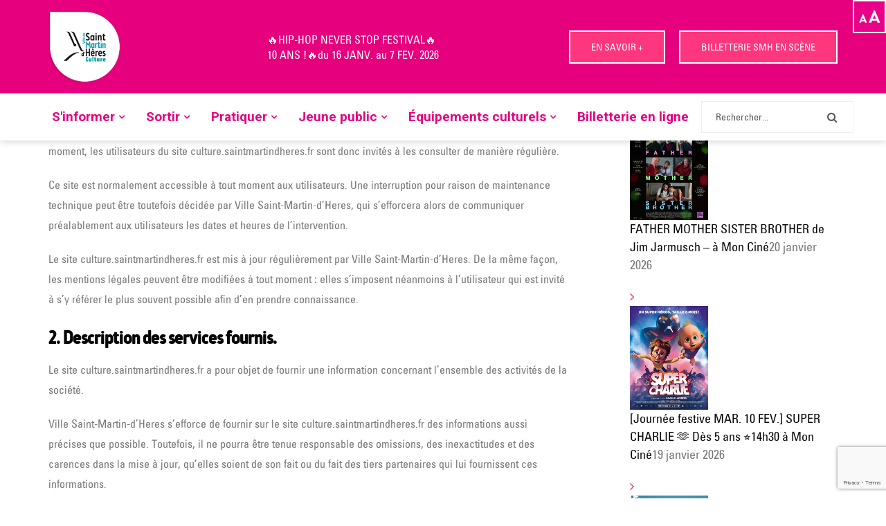

--- FILE ---
content_type: text/html; charset=UTF-8
request_url: https://culture.saintmartindheres.fr/cgu/
body_size: 26836
content:
<!DOCTYPE html>
<html lang="fr-FR" class="no-js no-svg">
<head>
<meta charset="UTF-8">
<meta name="viewport" content="width=device-width, initial-scale=1">
<link rel="profile" href="http://gmpg.org/xfn/11">

<script>(function(html){html.className = html.className.replace(/\bno-js\b/,'js')})(document.documentElement);</script>
<meta name='robots' content='index, follow, max-image-preview:large, max-snippet:-1, max-video-preview:-1' />
<meta name="dlm-version" content="4.9.13"><script>
		var tarteaucitronForceLanguage = "fr";
		</script><script type="text/javascript" src="https://tarteaucitron.io/load.js?locale=fr&iswordpress=true&domain=culture.saintmartindheres.fr&uuid="></script>
	<!-- This site is optimized with the Yoast SEO plugin v22.8 - https://yoast.com/wordpress/plugins/seo/ -->
	<title>CGU</title>
	<link rel="canonical" href="https://culture.saintmartindheres.fr/cgu/" />
	<meta property="og:locale" content="fr_FR" />
	<meta property="og:type" content="article" />
	<meta property="og:title" content="CGU" />
	<meta property="og:description" content="1. Conditions générales d’utilisation du site et des services proposés. L’utilisation du site culture.saintmartindheres.fr implique l’acceptation pleine et entière des conditions générales d’utilisation ci-après décrites. Ces conditions d’utilisation sont susceptibles [&hellip;]" />
	<meta property="og:url" content="https://culture.saintmartindheres.fr/cgu/" />
	<meta property="og:site_name" content="Portail culturel de Saint-Martin-d&#039;Hères" />
	<meta property="article:modified_time" content="2023-08-02T08:00:16+00:00" />
	<meta name="twitter:card" content="summary_large_image" />
	<meta name="twitter:label1" content="Durée de lecture estimée" />
	<meta name="twitter:data1" content="4 minutes" />
	<script type="application/ld+json" class="yoast-schema-graph">{"@context":"https://schema.org","@graph":[{"@type":"WebPage","@id":"https://culture.saintmartindheres.fr/cgu/","url":"https://culture.saintmartindheres.fr/cgu/","name":"CGU","isPartOf":{"@id":"https://culture.saintmartindheres.fr/#website"},"datePublished":"2021-12-09T21:41:34+00:00","dateModified":"2023-08-02T08:00:16+00:00","breadcrumb":{"@id":"https://culture.saintmartindheres.fr/cgu/#breadcrumb"},"inLanguage":"fr-FR","potentialAction":[{"@type":"ReadAction","target":["https://culture.saintmartindheres.fr/cgu/"]}]},{"@type":"BreadcrumbList","@id":"https://culture.saintmartindheres.fr/cgu/#breadcrumb","itemListElement":[{"@type":"ListItem","position":1,"name":"Accueil","item":"https://culture.saintmartindheres.fr/"},{"@type":"ListItem","position":2,"name":"CGU"}]},{"@type":"WebSite","@id":"https://culture.saintmartindheres.fr/#website","url":"https://culture.saintmartindheres.fr/","name":"Portail culturel de Saint-Martin-d&#039;Hères","description":"","publisher":{"@id":"https://culture.saintmartindheres.fr/#organization"},"potentialAction":[{"@type":"SearchAction","target":{"@type":"EntryPoint","urlTemplate":"https://culture.saintmartindheres.fr/?s={search_term_string}"},"query-input":"required name=search_term_string"}],"inLanguage":"fr-FR"},{"@type":"Organization","@id":"https://culture.saintmartindheres.fr/#organization","name":"Portail culturel de Saint-Martin-d'Hères","url":"https://culture.saintmartindheres.fr/","logo":{"@type":"ImageObject","inLanguage":"fr-FR","@id":"https://culture.saintmartindheres.fr/#/schema/logo/image/","url":"https://culture.saintmartindheres.fr/culture_sitep/wp-content/uploads/2023/09/cropped-logo_SMH_culture-blert_2023-small-2-4.png","contentUrl":"https://culture.saintmartindheres.fr/culture_sitep/wp-content/uploads/2023/09/cropped-logo_SMH_culture-blert_2023-small-2-4.png","width":60,"height":60,"caption":"Portail culturel de Saint-Martin-d'Hères"},"image":{"@id":"https://culture.saintmartindheres.fr/#/schema/logo/image/"}}]}</script>
	<!-- / Yoast SEO plugin. -->


<link rel='dns-prefetch' href='//fonts.googleapis.com' />
<link rel='dns-prefetch' href='//www.googletagmanager.com' />
<link href='https://fonts.gstatic.com' crossorigin rel='preconnect' />
<link rel="alternate" type="application/rss+xml" title="Portail culturel de Saint-Martin-d&#039;Hères &raquo; Flux" href="https://culture.saintmartindheres.fr/feed/" />
<link rel="alternate" type="application/rss+xml" title="Portail culturel de Saint-Martin-d&#039;Hères &raquo; Flux des commentaires" href="https://culture.saintmartindheres.fr/comments/feed/" />
<link rel="alternate" type="text/calendar" title="Portail culturel de Saint-Martin-d&#039;Hères &raquo; Flux iCal" href="https://culture.saintmartindheres.fr/agenda/?ical=1" />
		<!-- This site uses the Google Analytics by ExactMetrics plugin v7.26.0 - Using Analytics tracking - https://www.exactmetrics.com/ -->
							<script src="//www.googletagmanager.com/gtag/js?id=G-PJBF6CDPBX"  data-cfasync="false" data-wpfc-render="false" type="text/javascript" async></script>
			<script data-cfasync="false" data-wpfc-render="false" type="text/javascript">
				var em_version = '7.26.0';
				var em_track_user = true;
				var em_no_track_reason = '';
								var ExactMetricsDefaultLocations = {"page_location":"https:\/\/culture.saintmartindheres.fr\/cgu\/"};
				if ( typeof ExactMetricsPrivacyGuardFilter === 'function' ) {
					var ExactMetricsLocations = (typeof ExactMetricsExcludeQuery === 'object') ? ExactMetricsPrivacyGuardFilter( ExactMetricsExcludeQuery ) : ExactMetricsPrivacyGuardFilter( ExactMetricsDefaultLocations );
				} else {
					var ExactMetricsLocations = (typeof ExactMetricsExcludeQuery === 'object') ? ExactMetricsExcludeQuery : ExactMetricsDefaultLocations;
				}

								var disableStrs = [
										'ga-disable-G-PJBF6CDPBX',
									];

				/* Function to detect opted out users */
				function __gtagTrackerIsOptedOut() {
					for (var index = 0; index < disableStrs.length; index++) {
						if (document.cookie.indexOf(disableStrs[index] + '=true') > -1) {
							return true;
						}
					}

					return false;
				}

				/* Disable tracking if the opt-out cookie exists. */
				if (__gtagTrackerIsOptedOut()) {
					for (var index = 0; index < disableStrs.length; index++) {
						window[disableStrs[index]] = true;
					}
				}

				/* Opt-out function */
				function __gtagTrackerOptout() {
					for (var index = 0; index < disableStrs.length; index++) {
						document.cookie = disableStrs[index] + '=true; expires=Thu, 31 Dec 2099 23:59:59 UTC; path=/';
						window[disableStrs[index]] = true;
					}
				}

				if ('undefined' === typeof gaOptout) {
					function gaOptout() {
						__gtagTrackerOptout();
					}
				}
								window.dataLayer = window.dataLayer || [];

				window.ExactMetricsDualTracker = {
					helpers: {},
					trackers: {},
				};
				if (em_track_user) {
					function __gtagDataLayer() {
						dataLayer.push(arguments);
					}

					function __gtagTracker(type, name, parameters) {
						if (!parameters) {
							parameters = {};
						}

						if (parameters.send_to) {
							__gtagDataLayer.apply(null, arguments);
							return;
						}

						if (type === 'event') {
														parameters.send_to = exactmetrics_frontend.v4_id;
							var hookName = name;
							if (typeof parameters['event_category'] !== 'undefined') {
								hookName = parameters['event_category'] + ':' + name;
							}

							if (typeof ExactMetricsDualTracker.trackers[hookName] !== 'undefined') {
								ExactMetricsDualTracker.trackers[hookName](parameters);
							} else {
								__gtagDataLayer('event', name, parameters);
							}
							
						} else {
							__gtagDataLayer.apply(null, arguments);
						}
					}

					__gtagTracker('js', new Date());
					__gtagTracker('set', {
						'developer_id.dNDMyYj': true,
											});
					if ( ExactMetricsLocations.page_location ) {
						__gtagTracker('set', ExactMetricsLocations);
					}
										__gtagTracker('config', 'G-PJBF6CDPBX', {"forceSSL":"true"} );
															window.gtag = __gtagTracker;										(function () {
						/* https://developers.google.com/analytics/devguides/collection/analyticsjs/ */
						/* ga and __gaTracker compatibility shim. */
						var noopfn = function () {
							return null;
						};
						var newtracker = function () {
							return new Tracker();
						};
						var Tracker = function () {
							return null;
						};
						var p = Tracker.prototype;
						p.get = noopfn;
						p.set = noopfn;
						p.send = function () {
							var args = Array.prototype.slice.call(arguments);
							args.unshift('send');
							__gaTracker.apply(null, args);
						};
						var __gaTracker = function () {
							var len = arguments.length;
							if (len === 0) {
								return;
							}
							var f = arguments[len - 1];
							if (typeof f !== 'object' || f === null || typeof f.hitCallback !== 'function') {
								if ('send' === arguments[0]) {
									var hitConverted, hitObject = false, action;
									if ('event' === arguments[1]) {
										if ('undefined' !== typeof arguments[3]) {
											hitObject = {
												'eventAction': arguments[3],
												'eventCategory': arguments[2],
												'eventLabel': arguments[4],
												'value': arguments[5] ? arguments[5] : 1,
											}
										}
									}
									if ('pageview' === arguments[1]) {
										if ('undefined' !== typeof arguments[2]) {
											hitObject = {
												'eventAction': 'page_view',
												'page_path': arguments[2],
											}
										}
									}
									if (typeof arguments[2] === 'object') {
										hitObject = arguments[2];
									}
									if (typeof arguments[5] === 'object') {
										Object.assign(hitObject, arguments[5]);
									}
									if ('undefined' !== typeof arguments[1].hitType) {
										hitObject = arguments[1];
										if ('pageview' === hitObject.hitType) {
											hitObject.eventAction = 'page_view';
										}
									}
									if (hitObject) {
										action = 'timing' === arguments[1].hitType ? 'timing_complete' : hitObject.eventAction;
										hitConverted = mapArgs(hitObject);
										__gtagTracker('event', action, hitConverted);
									}
								}
								return;
							}

							function mapArgs(args) {
								var arg, hit = {};
								var gaMap = {
									'eventCategory': 'event_category',
									'eventAction': 'event_action',
									'eventLabel': 'event_label',
									'eventValue': 'event_value',
									'nonInteraction': 'non_interaction',
									'timingCategory': 'event_category',
									'timingVar': 'name',
									'timingValue': 'value',
									'timingLabel': 'event_label',
									'page': 'page_path',
									'location': 'page_location',
									'title': 'page_title',
									'referrer' : 'page_referrer',
								};
								for (arg in args) {
																		if (!(!args.hasOwnProperty(arg) || !gaMap.hasOwnProperty(arg))) {
										hit[gaMap[arg]] = args[arg];
									} else {
										hit[arg] = args[arg];
									}
								}
								return hit;
							}

							try {
								f.hitCallback();
							} catch (ex) {
							}
						};
						__gaTracker.create = newtracker;
						__gaTracker.getByName = newtracker;
						__gaTracker.getAll = function () {
							return [];
						};
						__gaTracker.remove = noopfn;
						__gaTracker.loaded = true;
						window['__gaTracker'] = __gaTracker;
					})();
									} else {
										console.log("");
					(function () {
						function __gtagTracker() {
							return null;
						}

						window['__gtagTracker'] = __gtagTracker;
						window['gtag'] = __gtagTracker;
					})();
									}
			</script>
				<!-- / Google Analytics by ExactMetrics -->
		<script type="text/javascript">
/* <![CDATA[ */
window._wpemojiSettings = {"baseUrl":"https:\/\/s.w.org\/images\/core\/emoji\/15.0.3\/72x72\/","ext":".png","svgUrl":"https:\/\/s.w.org\/images\/core\/emoji\/15.0.3\/svg\/","svgExt":".svg","source":{"concatemoji":"https:\/\/culture.saintmartindheres.fr\/culture_sitep\/wp-includes\/js\/wp-emoji-release.min.js?ver=10451d177f46570b0e1e8c30a9ee4f6c"}};
/*! This file is auto-generated */
!function(i,n){var o,s,e;function c(e){try{var t={supportTests:e,timestamp:(new Date).valueOf()};sessionStorage.setItem(o,JSON.stringify(t))}catch(e){}}function p(e,t,n){e.clearRect(0,0,e.canvas.width,e.canvas.height),e.fillText(t,0,0);var t=new Uint32Array(e.getImageData(0,0,e.canvas.width,e.canvas.height).data),r=(e.clearRect(0,0,e.canvas.width,e.canvas.height),e.fillText(n,0,0),new Uint32Array(e.getImageData(0,0,e.canvas.width,e.canvas.height).data));return t.every(function(e,t){return e===r[t]})}function u(e,t,n){switch(t){case"flag":return n(e,"\ud83c\udff3\ufe0f\u200d\u26a7\ufe0f","\ud83c\udff3\ufe0f\u200b\u26a7\ufe0f")?!1:!n(e,"\ud83c\uddfa\ud83c\uddf3","\ud83c\uddfa\u200b\ud83c\uddf3")&&!n(e,"\ud83c\udff4\udb40\udc67\udb40\udc62\udb40\udc65\udb40\udc6e\udb40\udc67\udb40\udc7f","\ud83c\udff4\u200b\udb40\udc67\u200b\udb40\udc62\u200b\udb40\udc65\u200b\udb40\udc6e\u200b\udb40\udc67\u200b\udb40\udc7f");case"emoji":return!n(e,"\ud83d\udc26\u200d\u2b1b","\ud83d\udc26\u200b\u2b1b")}return!1}function f(e,t,n){var r="undefined"!=typeof WorkerGlobalScope&&self instanceof WorkerGlobalScope?new OffscreenCanvas(300,150):i.createElement("canvas"),a=r.getContext("2d",{willReadFrequently:!0}),o=(a.textBaseline="top",a.font="600 32px Arial",{});return e.forEach(function(e){o[e]=t(a,e,n)}),o}function t(e){var t=i.createElement("script");t.src=e,t.defer=!0,i.head.appendChild(t)}"undefined"!=typeof Promise&&(o="wpEmojiSettingsSupports",s=["flag","emoji"],n.supports={everything:!0,everythingExceptFlag:!0},e=new Promise(function(e){i.addEventListener("DOMContentLoaded",e,{once:!0})}),new Promise(function(t){var n=function(){try{var e=JSON.parse(sessionStorage.getItem(o));if("object"==typeof e&&"number"==typeof e.timestamp&&(new Date).valueOf()<e.timestamp+604800&&"object"==typeof e.supportTests)return e.supportTests}catch(e){}return null}();if(!n){if("undefined"!=typeof Worker&&"undefined"!=typeof OffscreenCanvas&&"undefined"!=typeof URL&&URL.createObjectURL&&"undefined"!=typeof Blob)try{var e="postMessage("+f.toString()+"("+[JSON.stringify(s),u.toString(),p.toString()].join(",")+"));",r=new Blob([e],{type:"text/javascript"}),a=new Worker(URL.createObjectURL(r),{name:"wpTestEmojiSupports"});return void(a.onmessage=function(e){c(n=e.data),a.terminate(),t(n)})}catch(e){}c(n=f(s,u,p))}t(n)}).then(function(e){for(var t in e)n.supports[t]=e[t],n.supports.everything=n.supports.everything&&n.supports[t],"flag"!==t&&(n.supports.everythingExceptFlag=n.supports.everythingExceptFlag&&n.supports[t]);n.supports.everythingExceptFlag=n.supports.everythingExceptFlag&&!n.supports.flag,n.DOMReady=!1,n.readyCallback=function(){n.DOMReady=!0}}).then(function(){return e}).then(function(){var e;n.supports.everything||(n.readyCallback(),(e=n.source||{}).concatemoji?t(e.concatemoji):e.wpemoji&&e.twemoji&&(t(e.twemoji),t(e.wpemoji)))}))}((window,document),window._wpemojiSettings);
/* ]]> */
</script>
<style id='wp-emoji-styles-inline-css' type='text/css'>

	img.wp-smiley, img.emoji {
		display: inline !important;
		border: none !important;
		box-shadow: none !important;
		height: 1em !important;
		width: 1em !important;
		margin: 0 0.07em !important;
		vertical-align: -0.1em !important;
		background: none !important;
		padding: 0 !important;
	}
</style>
<link rel='stylesheet' id='wp-block-library-css' href='https://culture.saintmartindheres.fr/culture_sitep/wp-includes/css/dist/block-library/style.min.css?ver=10451d177f46570b0e1e8c30a9ee4f6c' type='text/css' media='all' />
<style id='classic-theme-styles-inline-css' type='text/css'>
/*! This file is auto-generated */
.wp-block-button__link{color:#fff;background-color:#32373c;border-radius:9999px;box-shadow:none;text-decoration:none;padding:calc(.667em + 2px) calc(1.333em + 2px);font-size:1.125em}.wp-block-file__button{background:#32373c;color:#fff;text-decoration:none}
</style>
<style id='global-styles-inline-css' type='text/css'>
body{--wp--preset--color--black: #000000;--wp--preset--color--cyan-bluish-gray: #abb8c3;--wp--preset--color--white: #ffffff;--wp--preset--color--pale-pink: #f78da7;--wp--preset--color--vivid-red: #cf2e2e;--wp--preset--color--luminous-vivid-orange: #ff6900;--wp--preset--color--luminous-vivid-amber: #fcb900;--wp--preset--color--light-green-cyan: #7bdcb5;--wp--preset--color--vivid-green-cyan: #00d084;--wp--preset--color--pale-cyan-blue: #8ed1fc;--wp--preset--color--vivid-cyan-blue: #0693e3;--wp--preset--color--vivid-purple: #9b51e0;--wp--preset--gradient--vivid-cyan-blue-to-vivid-purple: linear-gradient(135deg,rgba(6,147,227,1) 0%,rgb(155,81,224) 100%);--wp--preset--gradient--light-green-cyan-to-vivid-green-cyan: linear-gradient(135deg,rgb(122,220,180) 0%,rgb(0,208,130) 100%);--wp--preset--gradient--luminous-vivid-amber-to-luminous-vivid-orange: linear-gradient(135deg,rgba(252,185,0,1) 0%,rgba(255,105,0,1) 100%);--wp--preset--gradient--luminous-vivid-orange-to-vivid-red: linear-gradient(135deg,rgba(255,105,0,1) 0%,rgb(207,46,46) 100%);--wp--preset--gradient--very-light-gray-to-cyan-bluish-gray: linear-gradient(135deg,rgb(238,238,238) 0%,rgb(169,184,195) 100%);--wp--preset--gradient--cool-to-warm-spectrum: linear-gradient(135deg,rgb(74,234,220) 0%,rgb(151,120,209) 20%,rgb(207,42,186) 40%,rgb(238,44,130) 60%,rgb(251,105,98) 80%,rgb(254,248,76) 100%);--wp--preset--gradient--blush-light-purple: linear-gradient(135deg,rgb(255,206,236) 0%,rgb(152,150,240) 100%);--wp--preset--gradient--blush-bordeaux: linear-gradient(135deg,rgb(254,205,165) 0%,rgb(254,45,45) 50%,rgb(107,0,62) 100%);--wp--preset--gradient--luminous-dusk: linear-gradient(135deg,rgb(255,203,112) 0%,rgb(199,81,192) 50%,rgb(65,88,208) 100%);--wp--preset--gradient--pale-ocean: linear-gradient(135deg,rgb(255,245,203) 0%,rgb(182,227,212) 50%,rgb(51,167,181) 100%);--wp--preset--gradient--electric-grass: linear-gradient(135deg,rgb(202,248,128) 0%,rgb(113,206,126) 100%);--wp--preset--gradient--midnight: linear-gradient(135deg,rgb(2,3,129) 0%,rgb(40,116,252) 100%);--wp--preset--font-size--small: 13px;--wp--preset--font-size--medium: 20px;--wp--preset--font-size--large: 36px;--wp--preset--font-size--x-large: 42px;--wp--preset--spacing--20: 0.44rem;--wp--preset--spacing--30: 0.67rem;--wp--preset--spacing--40: 1rem;--wp--preset--spacing--50: 1.5rem;--wp--preset--spacing--60: 2.25rem;--wp--preset--spacing--70: 3.38rem;--wp--preset--spacing--80: 5.06rem;--wp--preset--shadow--natural: 6px 6px 9px rgba(0, 0, 0, 0.2);--wp--preset--shadow--deep: 12px 12px 50px rgba(0, 0, 0, 0.4);--wp--preset--shadow--sharp: 6px 6px 0px rgba(0, 0, 0, 0.2);--wp--preset--shadow--outlined: 6px 6px 0px -3px rgba(255, 255, 255, 1), 6px 6px rgba(0, 0, 0, 1);--wp--preset--shadow--crisp: 6px 6px 0px rgba(0, 0, 0, 1);}:where(.is-layout-flex){gap: 0.5em;}:where(.is-layout-grid){gap: 0.5em;}body .is-layout-flex{display: flex;}body .is-layout-flex{flex-wrap: wrap;align-items: center;}body .is-layout-flex > *{margin: 0;}body .is-layout-grid{display: grid;}body .is-layout-grid > *{margin: 0;}:where(.wp-block-columns.is-layout-flex){gap: 2em;}:where(.wp-block-columns.is-layout-grid){gap: 2em;}:where(.wp-block-post-template.is-layout-flex){gap: 1.25em;}:where(.wp-block-post-template.is-layout-grid){gap: 1.25em;}.has-black-color{color: var(--wp--preset--color--black) !important;}.has-cyan-bluish-gray-color{color: var(--wp--preset--color--cyan-bluish-gray) !important;}.has-white-color{color: var(--wp--preset--color--white) !important;}.has-pale-pink-color{color: var(--wp--preset--color--pale-pink) !important;}.has-vivid-red-color{color: var(--wp--preset--color--vivid-red) !important;}.has-luminous-vivid-orange-color{color: var(--wp--preset--color--luminous-vivid-orange) !important;}.has-luminous-vivid-amber-color{color: var(--wp--preset--color--luminous-vivid-amber) !important;}.has-light-green-cyan-color{color: var(--wp--preset--color--light-green-cyan) !important;}.has-vivid-green-cyan-color{color: var(--wp--preset--color--vivid-green-cyan) !important;}.has-pale-cyan-blue-color{color: var(--wp--preset--color--pale-cyan-blue) !important;}.has-vivid-cyan-blue-color{color: var(--wp--preset--color--vivid-cyan-blue) !important;}.has-vivid-purple-color{color: var(--wp--preset--color--vivid-purple) !important;}.has-black-background-color{background-color: var(--wp--preset--color--black) !important;}.has-cyan-bluish-gray-background-color{background-color: var(--wp--preset--color--cyan-bluish-gray) !important;}.has-white-background-color{background-color: var(--wp--preset--color--white) !important;}.has-pale-pink-background-color{background-color: var(--wp--preset--color--pale-pink) !important;}.has-vivid-red-background-color{background-color: var(--wp--preset--color--vivid-red) !important;}.has-luminous-vivid-orange-background-color{background-color: var(--wp--preset--color--luminous-vivid-orange) !important;}.has-luminous-vivid-amber-background-color{background-color: var(--wp--preset--color--luminous-vivid-amber) !important;}.has-light-green-cyan-background-color{background-color: var(--wp--preset--color--light-green-cyan) !important;}.has-vivid-green-cyan-background-color{background-color: var(--wp--preset--color--vivid-green-cyan) !important;}.has-pale-cyan-blue-background-color{background-color: var(--wp--preset--color--pale-cyan-blue) !important;}.has-vivid-cyan-blue-background-color{background-color: var(--wp--preset--color--vivid-cyan-blue) !important;}.has-vivid-purple-background-color{background-color: var(--wp--preset--color--vivid-purple) !important;}.has-black-border-color{border-color: var(--wp--preset--color--black) !important;}.has-cyan-bluish-gray-border-color{border-color: var(--wp--preset--color--cyan-bluish-gray) !important;}.has-white-border-color{border-color: var(--wp--preset--color--white) !important;}.has-pale-pink-border-color{border-color: var(--wp--preset--color--pale-pink) !important;}.has-vivid-red-border-color{border-color: var(--wp--preset--color--vivid-red) !important;}.has-luminous-vivid-orange-border-color{border-color: var(--wp--preset--color--luminous-vivid-orange) !important;}.has-luminous-vivid-amber-border-color{border-color: var(--wp--preset--color--luminous-vivid-amber) !important;}.has-light-green-cyan-border-color{border-color: var(--wp--preset--color--light-green-cyan) !important;}.has-vivid-green-cyan-border-color{border-color: var(--wp--preset--color--vivid-green-cyan) !important;}.has-pale-cyan-blue-border-color{border-color: var(--wp--preset--color--pale-cyan-blue) !important;}.has-vivid-cyan-blue-border-color{border-color: var(--wp--preset--color--vivid-cyan-blue) !important;}.has-vivid-purple-border-color{border-color: var(--wp--preset--color--vivid-purple) !important;}.has-vivid-cyan-blue-to-vivid-purple-gradient-background{background: var(--wp--preset--gradient--vivid-cyan-blue-to-vivid-purple) !important;}.has-light-green-cyan-to-vivid-green-cyan-gradient-background{background: var(--wp--preset--gradient--light-green-cyan-to-vivid-green-cyan) !important;}.has-luminous-vivid-amber-to-luminous-vivid-orange-gradient-background{background: var(--wp--preset--gradient--luminous-vivid-amber-to-luminous-vivid-orange) !important;}.has-luminous-vivid-orange-to-vivid-red-gradient-background{background: var(--wp--preset--gradient--luminous-vivid-orange-to-vivid-red) !important;}.has-very-light-gray-to-cyan-bluish-gray-gradient-background{background: var(--wp--preset--gradient--very-light-gray-to-cyan-bluish-gray) !important;}.has-cool-to-warm-spectrum-gradient-background{background: var(--wp--preset--gradient--cool-to-warm-spectrum) !important;}.has-blush-light-purple-gradient-background{background: var(--wp--preset--gradient--blush-light-purple) !important;}.has-blush-bordeaux-gradient-background{background: var(--wp--preset--gradient--blush-bordeaux) !important;}.has-luminous-dusk-gradient-background{background: var(--wp--preset--gradient--luminous-dusk) !important;}.has-pale-ocean-gradient-background{background: var(--wp--preset--gradient--pale-ocean) !important;}.has-electric-grass-gradient-background{background: var(--wp--preset--gradient--electric-grass) !important;}.has-midnight-gradient-background{background: var(--wp--preset--gradient--midnight) !important;}.has-small-font-size{font-size: var(--wp--preset--font-size--small) !important;}.has-medium-font-size{font-size: var(--wp--preset--font-size--medium) !important;}.has-large-font-size{font-size: var(--wp--preset--font-size--large) !important;}.has-x-large-font-size{font-size: var(--wp--preset--font-size--x-large) !important;}
.wp-block-navigation a:where(:not(.wp-element-button)){color: inherit;}
:where(.wp-block-post-template.is-layout-flex){gap: 1.25em;}:where(.wp-block-post-template.is-layout-grid){gap: 1.25em;}
:where(.wp-block-columns.is-layout-flex){gap: 2em;}:where(.wp-block-columns.is-layout-grid){gap: 2em;}
.wp-block-pullquote{font-size: 1.5em;line-height: 1.6;}
</style>
<link rel='stylesheet' id='wpmm-frontend-css' href='https://culture.saintmartindheres.fr/culture_sitep/wp-content/plugins/ap-mega-menu/css/style.css?ver=10451d177f46570b0e1e8c30a9ee4f6c' type='text/css' media='all' />
<link rel='stylesheet' id='wpmm-responsive-stylesheet-css' href='https://culture.saintmartindheres.fr/culture_sitep/wp-content/plugins/ap-mega-menu/css/responsive.css?ver=10451d177f46570b0e1e8c30a9ee4f6c' type='text/css' media='all' />
<link rel='stylesheet' id='wpmm-animate-css-css' href='https://culture.saintmartindheres.fr/culture_sitep/wp-content/plugins/ap-mega-menu/css/animate.css?ver=ap-mega-menu' type='text/css' media='all' />
<link rel='stylesheet' id='wpmm-frontwalker-stylesheet-css' href='https://culture.saintmartindheres.fr/culture_sitep/wp-content/plugins/ap-mega-menu/css/frontend_walker.css?ver=ap-mega-menu' type='text/css' media='all' />
<link rel='stylesheet' id='wpmm-google-fonts-style-css' href='//fonts.googleapis.com/css?family=Open+Sans%3A400%2C300%2C300italic%2C400italic%2C600%2C600italic%2C700&#038;ver=10451d177f46570b0e1e8c30a9ee4f6c' type='text/css' media='all' />
<link rel='stylesheet' id='wpmegamenu-fontawesome-css' href='https://culture.saintmartindheres.fr/culture_sitep/wp-content/plugins/ap-mega-menu/css/wpmm-icons/font-awesome/font-awesome.min.css?ver=ap-mega-menu' type='text/css' media='all' />
<link rel='stylesheet' id='wpmegamenu-genericons-css' href='https://culture.saintmartindheres.fr/culture_sitep/wp-content/plugins/ap-mega-menu/css/wpmm-icons/genericons.css?ver=ap-mega-menu' type='text/css' media='all' />
<link rel='stylesheet' id='dashicons-css' href='https://culture.saintmartindheres.fr/culture_sitep/wp-includes/css/dashicons.min.css?ver=10451d177f46570b0e1e8c30a9ee4f6c' type='text/css' media='all' />
<link rel='stylesheet' id='contact-form-7-css' href='https://culture.saintmartindheres.fr/culture_sitep/wp-content/plugins/contact-form-7/includes/css/styles.css?ver=5.7.7' type='text/css' media='all' />
<link rel='stylesheet' id='event-post-css' href='https://culture.saintmartindheres.fr/culture_sitep/wp-content/plugins/event-post/css/event-post.css?ver=1716812175' type='text/css' media='all' />
<link rel='stylesheet' id='openlayers-css' href='https://culture.saintmartindheres.fr/culture_sitep/wp-content/plugins/event-post/css/ol.css?ver=1716812175' type='text/css' media='all' />
<link rel='stylesheet' id='searchandfilter-css' href='https://culture.saintmartindheres.fr/culture_sitep/wp-content/plugins/search-filter/style.css?ver=1' type='text/css' media='all' />
<link rel='stylesheet' id='wpah-front-styles-css' href='https://culture.saintmartindheres.fr/culture_sitep/wp-content/plugins/wp-accessibility-helper/assets/css/wp-accessibility-helper.min.css?ver=0.5.9.4' type='text/css' media='all' />
<link rel='stylesheet' id='bootstrap-css' href='https://culture.saintmartindheres.fr/culture_sitep/wp-content/themes/devent/assets/dependencies/bootstrap/css/bootstrap.min.css?ver=3.3.7' type='text/css' media='all' />
<link rel='stylesheet' id='font-awesome-css' href='https://culture.saintmartindheres.fr/culture_sitep/wp-content/plugins/js_composer/assets/lib/bower/font-awesome/css/font-awesome.min.css?ver=5.1.1' type='text/css' media='all' />
<link rel='stylesheet' id='devent-style-css' href='https://culture.saintmartindheres.fr/culture_sitep/wp-content/themes/devent-child/style.css?ver=1.0.0' type='text/css' media='all' />
<link rel='stylesheet' id='devent-fonts-css' href='https://fonts.googleapis.com/css?family=Josefin+Sans%3A600%7CRoboto%3A400%2C500%2C700' type='text/css' media='all' />
<link rel='stylesheet' id='devent-css' href='https://culture.saintmartindheres.fr/culture_sitep/wp-content/themes/devent/style.css?ver=10451d177f46570b0e1e8c30a9ee4f6c' type='text/css' media='all' />
<link rel='stylesheet' id='devent-child-css' href='https://culture.saintmartindheres.fr/culture_sitep/wp-content/themes/devent-child/style.css?ver=1.0.0' type='text/css' media='all' />
<style id='teccc-nofile-stylesheet-inline-css' type='text/css'>
/* The Events Calendar: Category Colors 7.3.0 */
.teccc-legend a, .tribe-events-calendar a, #tribe-events-content .tribe-events-tooltip h4
{
	font-weight: bold;
}

.tribe-events-list .vevent.hentry h2 {
	padding-left: 5px;
}


@media only screen and (max-width: 768px) {
	.tribe-events-calendar td .hentry,
	.tribe-events-calendar td .type-tribe_events {
		display: block;
	}

	h3.entry-title.summary,
	h3.tribe-events-month-event-title,
	.tribe-events-calendar .tribe-events-has-events:after {
		display: none;
	}

	.tribe-events-calendar .mobile-trigger .tribe-events-tooltip {
		display: none !important;
	}
}


.tribe-events .tribe-events-calendar-month__multiday-event-bar,
.tribe-events .tribe-events-calendar-month__multiday-event-bar-inner,
.tribe-events-calendar-month__multiday-event-wrapper
{ background-color: #F7F6F6; }


.tribe-events-calendar-month__multiday-event-wrapper.tribe-events-calendar-month__multiday-event--empty
{ background-color: transparent !important; }


.tribe-common--breakpoint-medium.tribe-events .tribe-events-calendar-list__event-datetime-featured-text,
.tribe-events-calendar-month-mobile-events__mobile-event-datetime-featured-text,
.tribe-events-calendar-day__event-datetime-featured-text,
.tribe-common-c-svgicon--featured
{ color: #0ea0d7 !important; }

.tribe-events-calendar-list__event-date-tag-datetime:after, 
.tribe-events-widget-events-list__event-date-tag-datetime:after, 
.tribe-events .tribe-events-calendar-day__event--featured:after,
.tribe-events .tribe-events-calendar-month__calendar-event--featured:before
{ background-color: #0ea0d7 !important; }



	
		.tribe-events-category-art-contemporain h2.tribe-events-list-event-title.entry-title a,
.tribe-events-category-art-contemporain h2.tribe-events-list-event-title a,
.tribe-events-category-art-contemporain h3.tribe-events-list-event-title a,
.tribe-event-featured .tribe-events-category-art-contemporain h3.tribe-events-list-event-title a,
.tribe-events-list .tribe-events-loop .tribe-event-featured.tribe-events-category-art-contemporain h3.tribe-events-list-event-title a,	.tribe-events-shortcode .tribe-events-month table .type-tribe_events.tribe-events-category-art-contemporain,		.tribe-events-list .tribe-events-loop .tribe-event-featured.tribe-events-category-art-contemporain h3.tribe-events-list-event-title a:hover,
#tribe-events-content table.tribe-events-calendar .type-tribe_events.tribe-events-category-art-contemporain.tribe-event-featured h3.tribe-events-month-event-title a:hover,			.tribe-events-list-widget li.tribe-events-category-art-contemporain a:link,
.tribe-events-list-widget li.tribe-events-category-art-contemporain a:visited,
li.tribe-events-list-widget-events.tribe-events-category-art-contemporain a:link,
li.tribe-events-list-widget-events.tribe-events-category-art-contemporain a:visited,	.teccc-legend li.tribe_events_cat-art-contemporain a,
.tribe-common article.tribe_events_cat-art-contemporain h3 a,
.tribe-common article.tribe_events_cat-art-contemporain h3 a:link,
.tribe-common article.tribe_events_cat-art-contemporain h3 a:visited,
article.tribe-events-calendar-month__multiday-event.tribe_events_cat-art-contemporain h3,	#tribe-events-content table.tribe-events-calendar .tribe-event-featured.tribe-events-category-art-contemporain .tribe-events-month-event-title a,
.teccc-legend li.tribe-events-category-art-contemporain a,
.tribe-events-calendar .tribe-events-category-art-contemporain a,
#tribe-events-content .teccc-legend li.tribe-events-category-art-contemporain a,
#tribe-events-content .tribe-events-calendar .tribe-events-category-art-contemporain a,
.type-tribe_events.tribe-events-category-art-contemporain h2 a,
.tribe-events-category-art-contemporain > div.hentry.vevent > h3.entry-title a,
.tribe-events-mobile.tribe-events-category-art-contemporain h4 a
{
			color: #000;
		text-decoration: none;
}

		.tribe-events-category-art-contemporain h3.tribe-events-list-event-title,		.tribe-events-shortcode .tribe-events-month table .type-tribe_events.tribe-events-category-art-contemporain,				.tribe-events-list-widget li.tribe-events-category-art-contemporain h4,
li.tribe-events-list-widget-events.tribe-events-category-art-contemporain h4,	.teccc-legend li.tribe_events_cat-art-contemporain,
article.tribe_events_cat-art-contemporain header.tribe-events-widget-events-list__event-header h3,
article.tribe-events-calendar-month__calendar-event.tribe_events_cat-art-contemporain h3,
article.tribe-events-calendar-month__multiday-event.tribe_events_cat-art-contemporain .tribe-events-calendar-month__multiday-event-bar-inner,
article.tribe-events-calendar-month-mobile-events__mobile-event.tribe_events_cat-art-contemporain h3,
article.tribe-events-calendar-day__event.tribe_events_cat-art-contemporain h3,
article.tribe-events-calendar-list__event.tribe_events_cat-art-contemporain h3,
article.tribe-events-calendar-latest-past__event.tribe_events_cat-art-contemporain h3,	.events-archive.events-gridview #tribe-events-content table .type-tribe_events.tribe-events-category-art-contemporain,
.teccc-legend li.tribe-events-category-art-contemporain,
.tribe-events-calendar .tribe-events-category-art-contemporain,
.type-tribe_events.tribe-events-category-art-contemporain h2,
.tribe-events-category-art-contemporain > div.hentry.vevent > h3.entry-title,
.tribe-events-mobile.tribe-events-category-art-contemporain h4
{
			background-color: #efa526;
				border-left: 5px solid #efa526;
			border-right: 5px solid transparent;
			color: #000;
		line-height: 1.4em;
	padding-left: 5px;
	padding-bottom: 2px;
}

	.tribe-events-calendar .tribe-event-featured.tribe-events-category-art-contemporain,
#tribe-events-content table.tribe-events-calendar .type-tribe_events.tribe-event-featured.tribe-events-category-art-contemporain,
.tribe-grid-body div[id*='tribe-events-event-'][class*='tribe-events-category-'].tribe-events-week-hourly-single.tribe-event-featured
{ border-right: 5px solid #0ea0d7 }

	
	
		.tribe-events-list-widget li.tribe-events-category-art-contemporain a:link,
.tribe-events-list-widget li.tribe-events-category-art-contemporain a:visited,
li.tribe-events-list-widget-events.tribe-events-category-art-contemporain a:link,
li.tribe-events-list-widget-events.tribe-events-category-art-contemporain a:visited,	.tribe-events-category-art-contemporain h2.tribe-events-list-event-title.entry-title a,
.tribe-events-category-art-contemporain h2.tribe-events-list-event-title a,
.tribe-events-category-art-contemporain h3.tribe-events-list-event-title a,
.tribe-event-featured .tribe-events-category-art-contemporain h3.tribe-events-list-event-title a,
.tribe-events-list .tribe-events-loop .tribe-event-featured.tribe-events-category-art-contemporain h3.tribe-events-list-event-title a
{
	width: auto;
	display: block;
}
	
		.tribe-events-category-cine-debat h2.tribe-events-list-event-title.entry-title a,
.tribe-events-category-cine-debat h2.tribe-events-list-event-title a,
.tribe-events-category-cine-debat h3.tribe-events-list-event-title a,
.tribe-event-featured .tribe-events-category-cine-debat h3.tribe-events-list-event-title a,
.tribe-events-list .tribe-events-loop .tribe-event-featured.tribe-events-category-cine-debat h3.tribe-events-list-event-title a,	.tribe-events-shortcode .tribe-events-month table .type-tribe_events.tribe-events-category-cine-debat,		.tribe-events-list .tribe-events-loop .tribe-event-featured.tribe-events-category-cine-debat h3.tribe-events-list-event-title a:hover,
#tribe-events-content table.tribe-events-calendar .type-tribe_events.tribe-events-category-cine-debat.tribe-event-featured h3.tribe-events-month-event-title a:hover,			.tribe-events-list-widget li.tribe-events-category-cine-debat a:link,
.tribe-events-list-widget li.tribe-events-category-cine-debat a:visited,
li.tribe-events-list-widget-events.tribe-events-category-cine-debat a:link,
li.tribe-events-list-widget-events.tribe-events-category-cine-debat a:visited,	.teccc-legend li.tribe_events_cat-cine-debat a,
.tribe-common article.tribe_events_cat-cine-debat h3 a,
.tribe-common article.tribe_events_cat-cine-debat h3 a:link,
.tribe-common article.tribe_events_cat-cine-debat h3 a:visited,
article.tribe-events-calendar-month__multiday-event.tribe_events_cat-cine-debat h3,	#tribe-events-content table.tribe-events-calendar .tribe-event-featured.tribe-events-category-cine-debat .tribe-events-month-event-title a,
.teccc-legend li.tribe-events-category-cine-debat a,
.tribe-events-calendar .tribe-events-category-cine-debat a,
#tribe-events-content .teccc-legend li.tribe-events-category-cine-debat a,
#tribe-events-content .tribe-events-calendar .tribe-events-category-cine-debat a,
.type-tribe_events.tribe-events-category-cine-debat h2 a,
.tribe-events-category-cine-debat > div.hentry.vevent > h3.entry-title a,
.tribe-events-mobile.tribe-events-category-cine-debat h4 a
{
			color: #000;
		text-decoration: none;
}

		.tribe-events-category-cine-debat h3.tribe-events-list-event-title,		.tribe-events-shortcode .tribe-events-month table .type-tribe_events.tribe-events-category-cine-debat,				.tribe-events-list-widget li.tribe-events-category-cine-debat h4,
li.tribe-events-list-widget-events.tribe-events-category-cine-debat h4,	.teccc-legend li.tribe_events_cat-cine-debat,
article.tribe_events_cat-cine-debat header.tribe-events-widget-events-list__event-header h3,
article.tribe-events-calendar-month__calendar-event.tribe_events_cat-cine-debat h3,
article.tribe-events-calendar-month__multiday-event.tribe_events_cat-cine-debat .tribe-events-calendar-month__multiday-event-bar-inner,
article.tribe-events-calendar-month-mobile-events__mobile-event.tribe_events_cat-cine-debat h3,
article.tribe-events-calendar-day__event.tribe_events_cat-cine-debat h3,
article.tribe-events-calendar-list__event.tribe_events_cat-cine-debat h3,
article.tribe-events-calendar-latest-past__event.tribe_events_cat-cine-debat h3,	.events-archive.events-gridview #tribe-events-content table .type-tribe_events.tribe-events-category-cine-debat,
.teccc-legend li.tribe-events-category-cine-debat,
.tribe-events-calendar .tribe-events-category-cine-debat,
.type-tribe_events.tribe-events-category-cine-debat h2,
.tribe-events-category-cine-debat > div.hentry.vevent > h3.entry-title,
.tribe-events-mobile.tribe-events-category-cine-debat h4
{
			background-color: #a701af;
				border-left: 5px solid #a701af;
			border-right: 5px solid transparent;
			color: #000;
		line-height: 1.4em;
	padding-left: 5px;
	padding-bottom: 2px;
}

	.tribe-events-calendar .tribe-event-featured.tribe-events-category-cine-debat,
#tribe-events-content table.tribe-events-calendar .type-tribe_events.tribe-event-featured.tribe-events-category-cine-debat,
.tribe-grid-body div[id*='tribe-events-event-'][class*='tribe-events-category-'].tribe-events-week-hourly-single.tribe-event-featured
{ border-right: 5px solid #0ea0d7 }

	
	
		.tribe-events-list-widget li.tribe-events-category-cine-debat a:link,
.tribe-events-list-widget li.tribe-events-category-cine-debat a:visited,
li.tribe-events-list-widget-events.tribe-events-category-cine-debat a:link,
li.tribe-events-list-widget-events.tribe-events-category-cine-debat a:visited,	.tribe-events-category-cine-debat h2.tribe-events-list-event-title.entry-title a,
.tribe-events-category-cine-debat h2.tribe-events-list-event-title a,
.tribe-events-category-cine-debat h3.tribe-events-list-event-title a,
.tribe-event-featured .tribe-events-category-cine-debat h3.tribe-events-list-event-title a,
.tribe-events-list .tribe-events-loop .tribe-event-featured.tribe-events-category-cine-debat h3.tribe-events-list-event-title a
{
	width: auto;
	display: block;
}
	
		.tribe-events-category-cine-ma-difference h2.tribe-events-list-event-title.entry-title a,
.tribe-events-category-cine-ma-difference h2.tribe-events-list-event-title a,
.tribe-events-category-cine-ma-difference h3.tribe-events-list-event-title a,
.tribe-event-featured .tribe-events-category-cine-ma-difference h3.tribe-events-list-event-title a,
.tribe-events-list .tribe-events-loop .tribe-event-featured.tribe-events-category-cine-ma-difference h3.tribe-events-list-event-title a,	.tribe-events-shortcode .tribe-events-month table .type-tribe_events.tribe-events-category-cine-ma-difference,		.tribe-events-list .tribe-events-loop .tribe-event-featured.tribe-events-category-cine-ma-difference h3.tribe-events-list-event-title a:hover,
#tribe-events-content table.tribe-events-calendar .type-tribe_events.tribe-events-category-cine-ma-difference.tribe-event-featured h3.tribe-events-month-event-title a:hover,			.tribe-events-list-widget li.tribe-events-category-cine-ma-difference a:link,
.tribe-events-list-widget li.tribe-events-category-cine-ma-difference a:visited,
li.tribe-events-list-widget-events.tribe-events-category-cine-ma-difference a:link,
li.tribe-events-list-widget-events.tribe-events-category-cine-ma-difference a:visited,	.teccc-legend li.tribe_events_cat-cine-ma-difference a,
.tribe-common article.tribe_events_cat-cine-ma-difference h3 a,
.tribe-common article.tribe_events_cat-cine-ma-difference h3 a:link,
.tribe-common article.tribe_events_cat-cine-ma-difference h3 a:visited,
article.tribe-events-calendar-month__multiday-event.tribe_events_cat-cine-ma-difference h3,	#tribe-events-content table.tribe-events-calendar .tribe-event-featured.tribe-events-category-cine-ma-difference .tribe-events-month-event-title a,
.teccc-legend li.tribe-events-category-cine-ma-difference a,
.tribe-events-calendar .tribe-events-category-cine-ma-difference a,
#tribe-events-content .teccc-legend li.tribe-events-category-cine-ma-difference a,
#tribe-events-content .tribe-events-calendar .tribe-events-category-cine-ma-difference a,
.type-tribe_events.tribe-events-category-cine-ma-difference h2 a,
.tribe-events-category-cine-ma-difference > div.hentry.vevent > h3.entry-title a,
.tribe-events-mobile.tribe-events-category-cine-ma-difference h4 a
{
			color: #000;
		text-decoration: none;
}

		.tribe-events-category-cine-ma-difference h3.tribe-events-list-event-title,		.tribe-events-shortcode .tribe-events-month table .type-tribe_events.tribe-events-category-cine-ma-difference,				.tribe-events-list-widget li.tribe-events-category-cine-ma-difference h4,
li.tribe-events-list-widget-events.tribe-events-category-cine-ma-difference h4,	.teccc-legend li.tribe_events_cat-cine-ma-difference,
article.tribe_events_cat-cine-ma-difference header.tribe-events-widget-events-list__event-header h3,
article.tribe-events-calendar-month__calendar-event.tribe_events_cat-cine-ma-difference h3,
article.tribe-events-calendar-month__multiday-event.tribe_events_cat-cine-ma-difference .tribe-events-calendar-month__multiday-event-bar-inner,
article.tribe-events-calendar-month-mobile-events__mobile-event.tribe_events_cat-cine-ma-difference h3,
article.tribe-events-calendar-day__event.tribe_events_cat-cine-ma-difference h3,
article.tribe-events-calendar-list__event.tribe_events_cat-cine-ma-difference h3,
article.tribe-events-calendar-latest-past__event.tribe_events_cat-cine-ma-difference h3,	.events-archive.events-gridview #tribe-events-content table .type-tribe_events.tribe-events-category-cine-ma-difference,
.teccc-legend li.tribe-events-category-cine-ma-difference,
.tribe-events-calendar .tribe-events-category-cine-ma-difference,
.type-tribe_events.tribe-events-category-cine-ma-difference h2,
.tribe-events-category-cine-ma-difference > div.hentry.vevent > h3.entry-title,
.tribe-events-mobile.tribe-events-category-cine-ma-difference h4
{
			background-color: #9b69e1;
				border-left: 5px solid #9b69e1;
			border-right: 5px solid transparent;
			color: #000;
		line-height: 1.4em;
	padding-left: 5px;
	padding-bottom: 2px;
}

	.tribe-events-calendar .tribe-event-featured.tribe-events-category-cine-ma-difference,
#tribe-events-content table.tribe-events-calendar .type-tribe_events.tribe-event-featured.tribe-events-category-cine-ma-difference,
.tribe-grid-body div[id*='tribe-events-event-'][class*='tribe-events-category-'].tribe-events-week-hourly-single.tribe-event-featured
{ border-right: 5px solid #0ea0d7 }

	
	
		.tribe-events-list-widget li.tribe-events-category-cine-ma-difference a:link,
.tribe-events-list-widget li.tribe-events-category-cine-ma-difference a:visited,
li.tribe-events-list-widget-events.tribe-events-category-cine-ma-difference a:link,
li.tribe-events-list-widget-events.tribe-events-category-cine-ma-difference a:visited,	.tribe-events-category-cine-ma-difference h2.tribe-events-list-event-title.entry-title a,
.tribe-events-category-cine-ma-difference h2.tribe-events-list-event-title a,
.tribe-events-category-cine-ma-difference h3.tribe-events-list-event-title a,
.tribe-event-featured .tribe-events-category-cine-ma-difference h3.tribe-events-list-event-title a,
.tribe-events-list .tribe-events-loop .tribe-event-featured.tribe-events-category-cine-ma-difference h3.tribe-events-list-event-title a
{
	width: auto;
	display: block;
}
	
		.tribe-events-category-cine-matinee h2.tribe-events-list-event-title.entry-title a,
.tribe-events-category-cine-matinee h2.tribe-events-list-event-title a,
.tribe-events-category-cine-matinee h3.tribe-events-list-event-title a,
.tribe-event-featured .tribe-events-category-cine-matinee h3.tribe-events-list-event-title a,
.tribe-events-list .tribe-events-loop .tribe-event-featured.tribe-events-category-cine-matinee h3.tribe-events-list-event-title a,	.tribe-events-shortcode .tribe-events-month table .type-tribe_events.tribe-events-category-cine-matinee,		.tribe-events-list .tribe-events-loop .tribe-event-featured.tribe-events-category-cine-matinee h3.tribe-events-list-event-title a:hover,
#tribe-events-content table.tribe-events-calendar .type-tribe_events.tribe-events-category-cine-matinee.tribe-event-featured h3.tribe-events-month-event-title a:hover,			.tribe-events-list-widget li.tribe-events-category-cine-matinee a:link,
.tribe-events-list-widget li.tribe-events-category-cine-matinee a:visited,
li.tribe-events-list-widget-events.tribe-events-category-cine-matinee a:link,
li.tribe-events-list-widget-events.tribe-events-category-cine-matinee a:visited,	.teccc-legend li.tribe_events_cat-cine-matinee a,
.tribe-common article.tribe_events_cat-cine-matinee h3 a,
.tribe-common article.tribe_events_cat-cine-matinee h3 a:link,
.tribe-common article.tribe_events_cat-cine-matinee h3 a:visited,
article.tribe-events-calendar-month__multiday-event.tribe_events_cat-cine-matinee h3,	#tribe-events-content table.tribe-events-calendar .tribe-event-featured.tribe-events-category-cine-matinee .tribe-events-month-event-title a,
.teccc-legend li.tribe-events-category-cine-matinee a,
.tribe-events-calendar .tribe-events-category-cine-matinee a,
#tribe-events-content .teccc-legend li.tribe-events-category-cine-matinee a,
#tribe-events-content .tribe-events-calendar .tribe-events-category-cine-matinee a,
.type-tribe_events.tribe-events-category-cine-matinee h2 a,
.tribe-events-category-cine-matinee > div.hentry.vevent > h3.entry-title a,
.tribe-events-mobile.tribe-events-category-cine-matinee h4 a
{
			color: #000;
		text-decoration: none;
}

		.tribe-events-category-cine-matinee h3.tribe-events-list-event-title,		.tribe-events-shortcode .tribe-events-month table .type-tribe_events.tribe-events-category-cine-matinee,				.tribe-events-list-widget li.tribe-events-category-cine-matinee h4,
li.tribe-events-list-widget-events.tribe-events-category-cine-matinee h4,	.teccc-legend li.tribe_events_cat-cine-matinee,
article.tribe_events_cat-cine-matinee header.tribe-events-widget-events-list__event-header h3,
article.tribe-events-calendar-month__calendar-event.tribe_events_cat-cine-matinee h3,
article.tribe-events-calendar-month__multiday-event.tribe_events_cat-cine-matinee .tribe-events-calendar-month__multiday-event-bar-inner,
article.tribe-events-calendar-month-mobile-events__mobile-event.tribe_events_cat-cine-matinee h3,
article.tribe-events-calendar-day__event.tribe_events_cat-cine-matinee h3,
article.tribe-events-calendar-list__event.tribe_events_cat-cine-matinee h3,
article.tribe-events-calendar-latest-past__event.tribe_events_cat-cine-matinee h3,	.events-archive.events-gridview #tribe-events-content table .type-tribe_events.tribe-events-category-cine-matinee,
.teccc-legend li.tribe-events-category-cine-matinee,
.tribe-events-calendar .tribe-events-category-cine-matinee,
.type-tribe_events.tribe-events-category-cine-matinee h2,
.tribe-events-category-cine-matinee > div.hentry.vevent > h3.entry-title,
.tribe-events-mobile.tribe-events-category-cine-matinee h4
{
			background-color: #019e8c;
				border-left: 5px solid #019e8c;
			border-right: 5px solid transparent;
			color: #000;
		line-height: 1.4em;
	padding-left: 5px;
	padding-bottom: 2px;
}

	.tribe-events-calendar .tribe-event-featured.tribe-events-category-cine-matinee,
#tribe-events-content table.tribe-events-calendar .type-tribe_events.tribe-event-featured.tribe-events-category-cine-matinee,
.tribe-grid-body div[id*='tribe-events-event-'][class*='tribe-events-category-'].tribe-events-week-hourly-single.tribe-event-featured
{ border-right: 5px solid #0ea0d7 }

	
	
		.tribe-events-list-widget li.tribe-events-category-cine-matinee a:link,
.tribe-events-list-widget li.tribe-events-category-cine-matinee a:visited,
li.tribe-events-list-widget-events.tribe-events-category-cine-matinee a:link,
li.tribe-events-list-widget-events.tribe-events-category-cine-matinee a:visited,	.tribe-events-category-cine-matinee h2.tribe-events-list-event-title.entry-title a,
.tribe-events-category-cine-matinee h2.tribe-events-list-event-title a,
.tribe-events-category-cine-matinee h3.tribe-events-list-event-title a,
.tribe-event-featured .tribe-events-category-cine-matinee h3.tribe-events-list-event-title a,
.tribe-events-list .tribe-events-loop .tribe-event-featured.tribe-events-category-cine-matinee h3.tribe-events-list-event-title a
{
	width: auto;
	display: block;
}
	
		.tribe-events-category-cinema h2.tribe-events-list-event-title.entry-title a,
.tribe-events-category-cinema h2.tribe-events-list-event-title a,
.tribe-events-category-cinema h3.tribe-events-list-event-title a,
.tribe-event-featured .tribe-events-category-cinema h3.tribe-events-list-event-title a,
.tribe-events-list .tribe-events-loop .tribe-event-featured.tribe-events-category-cinema h3.tribe-events-list-event-title a,	.tribe-events-shortcode .tribe-events-month table .type-tribe_events.tribe-events-category-cinema,		.tribe-events-list .tribe-events-loop .tribe-event-featured.tribe-events-category-cinema h3.tribe-events-list-event-title a:hover,
#tribe-events-content table.tribe-events-calendar .type-tribe_events.tribe-events-category-cinema.tribe-event-featured h3.tribe-events-month-event-title a:hover,			.tribe-events-list-widget li.tribe-events-category-cinema a:link,
.tribe-events-list-widget li.tribe-events-category-cinema a:visited,
li.tribe-events-list-widget-events.tribe-events-category-cinema a:link,
li.tribe-events-list-widget-events.tribe-events-category-cinema a:visited,	.teccc-legend li.tribe_events_cat-cinema a,
.tribe-common article.tribe_events_cat-cinema h3 a,
.tribe-common article.tribe_events_cat-cinema h3 a:link,
.tribe-common article.tribe_events_cat-cinema h3 a:visited,
article.tribe-events-calendar-month__multiday-event.tribe_events_cat-cinema h3,	#tribe-events-content table.tribe-events-calendar .tribe-event-featured.tribe-events-category-cinema .tribe-events-month-event-title a,
.teccc-legend li.tribe-events-category-cinema a,
.tribe-events-calendar .tribe-events-category-cinema a,
#tribe-events-content .teccc-legend li.tribe-events-category-cinema a,
#tribe-events-content .tribe-events-calendar .tribe-events-category-cinema a,
.type-tribe_events.tribe-events-category-cinema h2 a,
.tribe-events-category-cinema > div.hentry.vevent > h3.entry-title a,
.tribe-events-mobile.tribe-events-category-cinema h4 a
{
			color: #000;
		text-decoration: none;
}

		.tribe-events-category-cinema h3.tribe-events-list-event-title,		.tribe-events-shortcode .tribe-events-month table .type-tribe_events.tribe-events-category-cinema,				.tribe-events-list-widget li.tribe-events-category-cinema h4,
li.tribe-events-list-widget-events.tribe-events-category-cinema h4,	.teccc-legend li.tribe_events_cat-cinema,
article.tribe_events_cat-cinema header.tribe-events-widget-events-list__event-header h3,
article.tribe-events-calendar-month__calendar-event.tribe_events_cat-cinema h3,
article.tribe-events-calendar-month__multiday-event.tribe_events_cat-cinema .tribe-events-calendar-month__multiday-event-bar-inner,
article.tribe-events-calendar-month-mobile-events__mobile-event.tribe_events_cat-cinema h3,
article.tribe-events-calendar-day__event.tribe_events_cat-cinema h3,
article.tribe-events-calendar-list__event.tribe_events_cat-cinema h3,
article.tribe-events-calendar-latest-past__event.tribe_events_cat-cinema h3,	.events-archive.events-gridview #tribe-events-content table .type-tribe_events.tribe-events-category-cinema,
.teccc-legend li.tribe-events-category-cinema,
.tribe-events-calendar .tribe-events-category-cinema,
.type-tribe_events.tribe-events-category-cinema h2,
.tribe-events-category-cinema > div.hentry.vevent > h3.entry-title,
.tribe-events-mobile.tribe-events-category-cinema h4
{
			background-color: #e89ba9;
				border-left: 5px solid #e89ba9;
			border-right: 5px solid transparent;
			color: #000;
		line-height: 1.4em;
	padding-left: 5px;
	padding-bottom: 2px;
}

	.tribe-events-calendar .tribe-event-featured.tribe-events-category-cinema,
#tribe-events-content table.tribe-events-calendar .type-tribe_events.tribe-event-featured.tribe-events-category-cinema,
.tribe-grid-body div[id*='tribe-events-event-'][class*='tribe-events-category-'].tribe-events-week-hourly-single.tribe-event-featured
{ border-right: 5px solid #0ea0d7 }

	
	
		.tribe-events-list-widget li.tribe-events-category-cinema a:link,
.tribe-events-list-widget li.tribe-events-category-cinema a:visited,
li.tribe-events-list-widget-events.tribe-events-category-cinema a:link,
li.tribe-events-list-widget-events.tribe-events-category-cinema a:visited,	.tribe-events-category-cinema h2.tribe-events-list-event-title.entry-title a,
.tribe-events-category-cinema h2.tribe-events-list-event-title a,
.tribe-events-category-cinema h3.tribe-events-list-event-title a,
.tribe-event-featured .tribe-events-category-cinema h3.tribe-events-list-event-title a,
.tribe-events-list .tribe-events-loop .tribe-event-featured.tribe-events-category-cinema h3.tribe-events-list-event-title a
{
	width: auto;
	display: block;
}
	
		.tribe-events-category-cirque h2.tribe-events-list-event-title.entry-title a,
.tribe-events-category-cirque h2.tribe-events-list-event-title a,
.tribe-events-category-cirque h3.tribe-events-list-event-title a,
.tribe-event-featured .tribe-events-category-cirque h3.tribe-events-list-event-title a,
.tribe-events-list .tribe-events-loop .tribe-event-featured.tribe-events-category-cirque h3.tribe-events-list-event-title a,	.tribe-events-shortcode .tribe-events-month table .type-tribe_events.tribe-events-category-cirque,		.tribe-events-list .tribe-events-loop .tribe-event-featured.tribe-events-category-cirque h3.tribe-events-list-event-title a:hover,
#tribe-events-content table.tribe-events-calendar .type-tribe_events.tribe-events-category-cirque.tribe-event-featured h3.tribe-events-month-event-title a:hover,			.tribe-events-list-widget li.tribe-events-category-cirque a:link,
.tribe-events-list-widget li.tribe-events-category-cirque a:visited,
li.tribe-events-list-widget-events.tribe-events-category-cirque a:link,
li.tribe-events-list-widget-events.tribe-events-category-cirque a:visited,	.teccc-legend li.tribe_events_cat-cirque a,
.tribe-common article.tribe_events_cat-cirque h3 a,
.tribe-common article.tribe_events_cat-cirque h3 a:link,
.tribe-common article.tribe_events_cat-cirque h3 a:visited,
article.tribe-events-calendar-month__multiday-event.tribe_events_cat-cirque h3,	#tribe-events-content table.tribe-events-calendar .tribe-event-featured.tribe-events-category-cirque .tribe-events-month-event-title a,
.teccc-legend li.tribe-events-category-cirque a,
.tribe-events-calendar .tribe-events-category-cirque a,
#tribe-events-content .teccc-legend li.tribe-events-category-cirque a,
#tribe-events-content .tribe-events-calendar .tribe-events-category-cirque a,
.type-tribe_events.tribe-events-category-cirque h2 a,
.tribe-events-category-cirque > div.hentry.vevent > h3.entry-title a,
.tribe-events-mobile.tribe-events-category-cirque h4 a
{
			color: #000;
		text-decoration: none;
}

		.tribe-events-category-cirque h3.tribe-events-list-event-title,		.tribe-events-shortcode .tribe-events-month table .type-tribe_events.tribe-events-category-cirque,				.tribe-events-list-widget li.tribe-events-category-cirque h4,
li.tribe-events-list-widget-events.tribe-events-category-cirque h4,	.teccc-legend li.tribe_events_cat-cirque,
article.tribe_events_cat-cirque header.tribe-events-widget-events-list__event-header h3,
article.tribe-events-calendar-month__calendar-event.tribe_events_cat-cirque h3,
article.tribe-events-calendar-month__multiday-event.tribe_events_cat-cirque .tribe-events-calendar-month__multiday-event-bar-inner,
article.tribe-events-calendar-month-mobile-events__mobile-event.tribe_events_cat-cirque h3,
article.tribe-events-calendar-day__event.tribe_events_cat-cirque h3,
article.tribe-events-calendar-list__event.tribe_events_cat-cirque h3,
article.tribe-events-calendar-latest-past__event.tribe_events_cat-cirque h3,	.events-archive.events-gridview #tribe-events-content table .type-tribe_events.tribe-events-category-cirque,
.teccc-legend li.tribe-events-category-cirque,
.tribe-events-calendar .tribe-events-category-cirque,
.type-tribe_events.tribe-events-category-cirque h2,
.tribe-events-category-cirque > div.hentry.vevent > h3.entry-title,
.tribe-events-mobile.tribe-events-category-cirque h4
{
			background-color: #bfc12e;
				border-left: 5px solid #bfc12e;
			border-right: 5px solid transparent;
			color: #000;
		line-height: 1.4em;
	padding-left: 5px;
	padding-bottom: 2px;
}

	.tribe-events-calendar .tribe-event-featured.tribe-events-category-cirque,
#tribe-events-content table.tribe-events-calendar .type-tribe_events.tribe-event-featured.tribe-events-category-cirque,
.tribe-grid-body div[id*='tribe-events-event-'][class*='tribe-events-category-'].tribe-events-week-hourly-single.tribe-event-featured
{ border-right: 5px solid #0ea0d7 }

	
	
		.tribe-events-list-widget li.tribe-events-category-cirque a:link,
.tribe-events-list-widget li.tribe-events-category-cirque a:visited,
li.tribe-events-list-widget-events.tribe-events-category-cirque a:link,
li.tribe-events-list-widget-events.tribe-events-category-cirque a:visited,	.tribe-events-category-cirque h2.tribe-events-list-event-title.entry-title a,
.tribe-events-category-cirque h2.tribe-events-list-event-title a,
.tribe-events-category-cirque h3.tribe-events-list-event-title a,
.tribe-event-featured .tribe-events-category-cirque h3.tribe-events-list-event-title a,
.tribe-events-list .tribe-events-loop .tribe-event-featured.tribe-events-category-cirque h3.tribe-events-list-event-title a
{
	width: auto;
	display: block;
}
	
		.tribe-events-category-concerts h2.tribe-events-list-event-title.entry-title a,
.tribe-events-category-concerts h2.tribe-events-list-event-title a,
.tribe-events-category-concerts h3.tribe-events-list-event-title a,
.tribe-event-featured .tribe-events-category-concerts h3.tribe-events-list-event-title a,
.tribe-events-list .tribe-events-loop .tribe-event-featured.tribe-events-category-concerts h3.tribe-events-list-event-title a,	.tribe-events-shortcode .tribe-events-month table .type-tribe_events.tribe-events-category-concerts,		.tribe-events-list .tribe-events-loop .tribe-event-featured.tribe-events-category-concerts h3.tribe-events-list-event-title a:hover,
#tribe-events-content table.tribe-events-calendar .type-tribe_events.tribe-events-category-concerts.tribe-event-featured h3.tribe-events-month-event-title a:hover,			.tribe-events-list-widget li.tribe-events-category-concerts a:link,
.tribe-events-list-widget li.tribe-events-category-concerts a:visited,
li.tribe-events-list-widget-events.tribe-events-category-concerts a:link,
li.tribe-events-list-widget-events.tribe-events-category-concerts a:visited,	.teccc-legend li.tribe_events_cat-concerts a,
.tribe-common article.tribe_events_cat-concerts h3 a,
.tribe-common article.tribe_events_cat-concerts h3 a:link,
.tribe-common article.tribe_events_cat-concerts h3 a:visited,
article.tribe-events-calendar-month__multiday-event.tribe_events_cat-concerts h3,	#tribe-events-content table.tribe-events-calendar .tribe-event-featured.tribe-events-category-concerts .tribe-events-month-event-title a,
.teccc-legend li.tribe-events-category-concerts a,
.tribe-events-calendar .tribe-events-category-concerts a,
#tribe-events-content .teccc-legend li.tribe-events-category-concerts a,
#tribe-events-content .tribe-events-calendar .tribe-events-category-concerts a,
.type-tribe_events.tribe-events-category-concerts h2 a,
.tribe-events-category-concerts > div.hentry.vevent > h3.entry-title a,
.tribe-events-mobile.tribe-events-category-concerts h4 a
{
			color: #000;
		text-decoration: none;
}

		.tribe-events-category-concerts h3.tribe-events-list-event-title,		.tribe-events-shortcode .tribe-events-month table .type-tribe_events.tribe-events-category-concerts,				.tribe-events-list-widget li.tribe-events-category-concerts h4,
li.tribe-events-list-widget-events.tribe-events-category-concerts h4,	.teccc-legend li.tribe_events_cat-concerts,
article.tribe_events_cat-concerts header.tribe-events-widget-events-list__event-header h3,
article.tribe-events-calendar-month__calendar-event.tribe_events_cat-concerts h3,
article.tribe-events-calendar-month__multiday-event.tribe_events_cat-concerts .tribe-events-calendar-month__multiday-event-bar-inner,
article.tribe-events-calendar-month-mobile-events__mobile-event.tribe_events_cat-concerts h3,
article.tribe-events-calendar-day__event.tribe_events_cat-concerts h3,
article.tribe-events-calendar-list__event.tribe_events_cat-concerts h3,
article.tribe-events-calendar-latest-past__event.tribe_events_cat-concerts h3,	.events-archive.events-gridview #tribe-events-content table .type-tribe_events.tribe-events-category-concerts,
.teccc-legend li.tribe-events-category-concerts,
.tribe-events-calendar .tribe-events-category-concerts,
.type-tribe_events.tribe-events-category-concerts h2,
.tribe-events-category-concerts > div.hentry.vevent > h3.entry-title,
.tribe-events-mobile.tribe-events-category-concerts h4
{
			background-color: #efec39;
				border-left: 5px solid #efec39;
			border-right: 5px solid transparent;
			color: #000;
		line-height: 1.4em;
	padding-left: 5px;
	padding-bottom: 2px;
}

	.tribe-events-calendar .tribe-event-featured.tribe-events-category-concerts,
#tribe-events-content table.tribe-events-calendar .type-tribe_events.tribe-event-featured.tribe-events-category-concerts,
.tribe-grid-body div[id*='tribe-events-event-'][class*='tribe-events-category-'].tribe-events-week-hourly-single.tribe-event-featured
{ border-right: 5px solid #0ea0d7 }

	
	
		.tribe-events-list-widget li.tribe-events-category-concerts a:link,
.tribe-events-list-widget li.tribe-events-category-concerts a:visited,
li.tribe-events-list-widget-events.tribe-events-category-concerts a:link,
li.tribe-events-list-widget-events.tribe-events-category-concerts a:visited,	.tribe-events-category-concerts h2.tribe-events-list-event-title.entry-title a,
.tribe-events-category-concerts h2.tribe-events-list-event-title a,
.tribe-events-category-concerts h3.tribe-events-list-event-title a,
.tribe-event-featured .tribe-events-category-concerts h3.tribe-events-list-event-title a,
.tribe-events-list .tribe-events-loop .tribe-event-featured.tribe-events-category-concerts h3.tribe-events-list-event-title a
{
	width: auto;
	display: block;
}
	
		.tribe-events-category-conferences h2.tribe-events-list-event-title.entry-title a,
.tribe-events-category-conferences h2.tribe-events-list-event-title a,
.tribe-events-category-conferences h3.tribe-events-list-event-title a,
.tribe-event-featured .tribe-events-category-conferences h3.tribe-events-list-event-title a,
.tribe-events-list .tribe-events-loop .tribe-event-featured.tribe-events-category-conferences h3.tribe-events-list-event-title a,	.tribe-events-shortcode .tribe-events-month table .type-tribe_events.tribe-events-category-conferences,		.tribe-events-list .tribe-events-loop .tribe-event-featured.tribe-events-category-conferences h3.tribe-events-list-event-title a:hover,
#tribe-events-content table.tribe-events-calendar .type-tribe_events.tribe-events-category-conferences.tribe-event-featured h3.tribe-events-month-event-title a:hover,			.tribe-events-list-widget li.tribe-events-category-conferences a:link,
.tribe-events-list-widget li.tribe-events-category-conferences a:visited,
li.tribe-events-list-widget-events.tribe-events-category-conferences a:link,
li.tribe-events-list-widget-events.tribe-events-category-conferences a:visited,	.teccc-legend li.tribe_events_cat-conferences a,
.tribe-common article.tribe_events_cat-conferences h3 a,
.tribe-common article.tribe_events_cat-conferences h3 a:link,
.tribe-common article.tribe_events_cat-conferences h3 a:visited,
article.tribe-events-calendar-month__multiday-event.tribe_events_cat-conferences h3,	#tribe-events-content table.tribe-events-calendar .tribe-event-featured.tribe-events-category-conferences .tribe-events-month-event-title a,
.teccc-legend li.tribe-events-category-conferences a,
.tribe-events-calendar .tribe-events-category-conferences a,
#tribe-events-content .teccc-legend li.tribe-events-category-conferences a,
#tribe-events-content .tribe-events-calendar .tribe-events-category-conferences a,
.type-tribe_events.tribe-events-category-conferences h2 a,
.tribe-events-category-conferences > div.hentry.vevent > h3.entry-title a,
.tribe-events-mobile.tribe-events-category-conferences h4 a
{
			color: #000;
		text-decoration: none;
}

		.tribe-events-category-conferences h3.tribe-events-list-event-title,		.tribe-events-shortcode .tribe-events-month table .type-tribe_events.tribe-events-category-conferences,				.tribe-events-list-widget li.tribe-events-category-conferences h4,
li.tribe-events-list-widget-events.tribe-events-category-conferences h4,	.teccc-legend li.tribe_events_cat-conferences,
article.tribe_events_cat-conferences header.tribe-events-widget-events-list__event-header h3,
article.tribe-events-calendar-month__calendar-event.tribe_events_cat-conferences h3,
article.tribe-events-calendar-month__multiday-event.tribe_events_cat-conferences .tribe-events-calendar-month__multiday-event-bar-inner,
article.tribe-events-calendar-month-mobile-events__mobile-event.tribe_events_cat-conferences h3,
article.tribe-events-calendar-day__event.tribe_events_cat-conferences h3,
article.tribe-events-calendar-list__event.tribe_events_cat-conferences h3,
article.tribe-events-calendar-latest-past__event.tribe_events_cat-conferences h3,	.events-archive.events-gridview #tribe-events-content table .type-tribe_events.tribe-events-category-conferences,
.teccc-legend li.tribe-events-category-conferences,
.tribe-events-calendar .tribe-events-category-conferences,
.type-tribe_events.tribe-events-category-conferences h2,
.tribe-events-category-conferences > div.hentry.vevent > h3.entry-title,
.tribe-events-mobile.tribe-events-category-conferences h4
{
			background-color: #6772ea;
				border-left: 5px solid #6772ea;
			border-right: 5px solid transparent;
			color: #000;
		line-height: 1.4em;
	padding-left: 5px;
	padding-bottom: 2px;
}

	.tribe-events-calendar .tribe-event-featured.tribe-events-category-conferences,
#tribe-events-content table.tribe-events-calendar .type-tribe_events.tribe-event-featured.tribe-events-category-conferences,
.tribe-grid-body div[id*='tribe-events-event-'][class*='tribe-events-category-'].tribe-events-week-hourly-single.tribe-event-featured
{ border-right: 5px solid #0ea0d7 }

	
	
		.tribe-events-list-widget li.tribe-events-category-conferences a:link,
.tribe-events-list-widget li.tribe-events-category-conferences a:visited,
li.tribe-events-list-widget-events.tribe-events-category-conferences a:link,
li.tribe-events-list-widget-events.tribe-events-category-conferences a:visited,	.tribe-events-category-conferences h2.tribe-events-list-event-title.entry-title a,
.tribe-events-category-conferences h2.tribe-events-list-event-title a,
.tribe-events-category-conferences h3.tribe-events-list-event-title a,
.tribe-event-featured .tribe-events-category-conferences h3.tribe-events-list-event-title a,
.tribe-events-list .tribe-events-loop .tribe-event-featured.tribe-events-category-conferences h3.tribe-events-list-event-title a
{
	width: auto;
	display: block;
}
	
		.tribe-events-category-cultures-urbaines-sortir-et-pratiquer h2.tribe-events-list-event-title.entry-title a,
.tribe-events-category-cultures-urbaines-sortir-et-pratiquer h2.tribe-events-list-event-title a,
.tribe-events-category-cultures-urbaines-sortir-et-pratiquer h3.tribe-events-list-event-title a,
.tribe-event-featured .tribe-events-category-cultures-urbaines-sortir-et-pratiquer h3.tribe-events-list-event-title a,
.tribe-events-list .tribe-events-loop .tribe-event-featured.tribe-events-category-cultures-urbaines-sortir-et-pratiquer h3.tribe-events-list-event-title a,	.tribe-events-shortcode .tribe-events-month table .type-tribe_events.tribe-events-category-cultures-urbaines-sortir-et-pratiquer,		.tribe-events-list .tribe-events-loop .tribe-event-featured.tribe-events-category-cultures-urbaines-sortir-et-pratiquer h3.tribe-events-list-event-title a:hover,
#tribe-events-content table.tribe-events-calendar .type-tribe_events.tribe-events-category-cultures-urbaines-sortir-et-pratiquer.tribe-event-featured h3.tribe-events-month-event-title a:hover,			.tribe-events-list-widget li.tribe-events-category-cultures-urbaines-sortir-et-pratiquer a:link,
.tribe-events-list-widget li.tribe-events-category-cultures-urbaines-sortir-et-pratiquer a:visited,
li.tribe-events-list-widget-events.tribe-events-category-cultures-urbaines-sortir-et-pratiquer a:link,
li.tribe-events-list-widget-events.tribe-events-category-cultures-urbaines-sortir-et-pratiquer a:visited,	.teccc-legend li.tribe_events_cat-cultures-urbaines-sortir-et-pratiquer a,
.tribe-common article.tribe_events_cat-cultures-urbaines-sortir-et-pratiquer h3 a,
.tribe-common article.tribe_events_cat-cultures-urbaines-sortir-et-pratiquer h3 a:link,
.tribe-common article.tribe_events_cat-cultures-urbaines-sortir-et-pratiquer h3 a:visited,
article.tribe-events-calendar-month__multiday-event.tribe_events_cat-cultures-urbaines-sortir-et-pratiquer h3,	#tribe-events-content table.tribe-events-calendar .tribe-event-featured.tribe-events-category-cultures-urbaines-sortir-et-pratiquer .tribe-events-month-event-title a,
.teccc-legend li.tribe-events-category-cultures-urbaines-sortir-et-pratiquer a,
.tribe-events-calendar .tribe-events-category-cultures-urbaines-sortir-et-pratiquer a,
#tribe-events-content .teccc-legend li.tribe-events-category-cultures-urbaines-sortir-et-pratiquer a,
#tribe-events-content .tribe-events-calendar .tribe-events-category-cultures-urbaines-sortir-et-pratiquer a,
.type-tribe_events.tribe-events-category-cultures-urbaines-sortir-et-pratiquer h2 a,
.tribe-events-category-cultures-urbaines-sortir-et-pratiquer > div.hentry.vevent > h3.entry-title a,
.tribe-events-mobile.tribe-events-category-cultures-urbaines-sortir-et-pratiquer h4 a
{
			color: #000;
		text-decoration: none;
}

		.tribe-events-category-cultures-urbaines-sortir-et-pratiquer h3.tribe-events-list-event-title,		.tribe-events-shortcode .tribe-events-month table .type-tribe_events.tribe-events-category-cultures-urbaines-sortir-et-pratiquer,				.tribe-events-list-widget li.tribe-events-category-cultures-urbaines-sortir-et-pratiquer h4,
li.tribe-events-list-widget-events.tribe-events-category-cultures-urbaines-sortir-et-pratiquer h4,	.teccc-legend li.tribe_events_cat-cultures-urbaines-sortir-et-pratiquer,
article.tribe_events_cat-cultures-urbaines-sortir-et-pratiquer header.tribe-events-widget-events-list__event-header h3,
article.tribe-events-calendar-month__calendar-event.tribe_events_cat-cultures-urbaines-sortir-et-pratiquer h3,
article.tribe-events-calendar-month__multiday-event.tribe_events_cat-cultures-urbaines-sortir-et-pratiquer .tribe-events-calendar-month__multiday-event-bar-inner,
article.tribe-events-calendar-month-mobile-events__mobile-event.tribe_events_cat-cultures-urbaines-sortir-et-pratiquer h3,
article.tribe-events-calendar-day__event.tribe_events_cat-cultures-urbaines-sortir-et-pratiquer h3,
article.tribe-events-calendar-list__event.tribe_events_cat-cultures-urbaines-sortir-et-pratiquer h3,
article.tribe-events-calendar-latest-past__event.tribe_events_cat-cultures-urbaines-sortir-et-pratiquer h3,	.events-archive.events-gridview #tribe-events-content table .type-tribe_events.tribe-events-category-cultures-urbaines-sortir-et-pratiquer,
.teccc-legend li.tribe-events-category-cultures-urbaines-sortir-et-pratiquer,
.tribe-events-calendar .tribe-events-category-cultures-urbaines-sortir-et-pratiquer,
.type-tribe_events.tribe-events-category-cultures-urbaines-sortir-et-pratiquer h2,
.tribe-events-category-cultures-urbaines-sortir-et-pratiquer > div.hentry.vevent > h3.entry-title,
.tribe-events-mobile.tribe-events-category-cultures-urbaines-sortir-et-pratiquer h4
{
			background-color: #edd312;
				border-left: 5px solid #f4d718;
			border-right: 5px solid transparent;
			color: #000;
		line-height: 1.4em;
	padding-left: 5px;
	padding-bottom: 2px;
}

	.tribe-events-calendar .tribe-event-featured.tribe-events-category-cultures-urbaines-sortir-et-pratiquer,
#tribe-events-content table.tribe-events-calendar .type-tribe_events.tribe-event-featured.tribe-events-category-cultures-urbaines-sortir-et-pratiquer,
.tribe-grid-body div[id*='tribe-events-event-'][class*='tribe-events-category-'].tribe-events-week-hourly-single.tribe-event-featured
{ border-right: 5px solid #0ea0d7 }

	
	
		.tribe-events-list-widget li.tribe-events-category-cultures-urbaines-sortir-et-pratiquer a:link,
.tribe-events-list-widget li.tribe-events-category-cultures-urbaines-sortir-et-pratiquer a:visited,
li.tribe-events-list-widget-events.tribe-events-category-cultures-urbaines-sortir-et-pratiquer a:link,
li.tribe-events-list-widget-events.tribe-events-category-cultures-urbaines-sortir-et-pratiquer a:visited,	.tribe-events-category-cultures-urbaines-sortir-et-pratiquer h2.tribe-events-list-event-title.entry-title a,
.tribe-events-category-cultures-urbaines-sortir-et-pratiquer h2.tribe-events-list-event-title a,
.tribe-events-category-cultures-urbaines-sortir-et-pratiquer h3.tribe-events-list-event-title a,
.tribe-event-featured .tribe-events-category-cultures-urbaines-sortir-et-pratiquer h3.tribe-events-list-event-title a,
.tribe-events-list .tribe-events-loop .tribe-event-featured.tribe-events-category-cultures-urbaines-sortir-et-pratiquer h3.tribe-events-list-event-title a
{
	width: auto;
	display: block;
}
	
		.tribe-events-category-danse h2.tribe-events-list-event-title.entry-title a,
.tribe-events-category-danse h2.tribe-events-list-event-title a,
.tribe-events-category-danse h3.tribe-events-list-event-title a,
.tribe-event-featured .tribe-events-category-danse h3.tribe-events-list-event-title a,
.tribe-events-list .tribe-events-loop .tribe-event-featured.tribe-events-category-danse h3.tribe-events-list-event-title a,	.tribe-events-shortcode .tribe-events-month table .type-tribe_events.tribe-events-category-danse,		.tribe-events-list .tribe-events-loop .tribe-event-featured.tribe-events-category-danse h3.tribe-events-list-event-title a:hover,
#tribe-events-content table.tribe-events-calendar .type-tribe_events.tribe-events-category-danse.tribe-event-featured h3.tribe-events-month-event-title a:hover,			.tribe-events-list-widget li.tribe-events-category-danse a:link,
.tribe-events-list-widget li.tribe-events-category-danse a:visited,
li.tribe-events-list-widget-events.tribe-events-category-danse a:link,
li.tribe-events-list-widget-events.tribe-events-category-danse a:visited,	.teccc-legend li.tribe_events_cat-danse a,
.tribe-common article.tribe_events_cat-danse h3 a,
.tribe-common article.tribe_events_cat-danse h3 a:link,
.tribe-common article.tribe_events_cat-danse h3 a:visited,
article.tribe-events-calendar-month__multiday-event.tribe_events_cat-danse h3,	#tribe-events-content table.tribe-events-calendar .tribe-event-featured.tribe-events-category-danse .tribe-events-month-event-title a,
.teccc-legend li.tribe-events-category-danse a,
.tribe-events-calendar .tribe-events-category-danse a,
#tribe-events-content .teccc-legend li.tribe-events-category-danse a,
#tribe-events-content .tribe-events-calendar .tribe-events-category-danse a,
.type-tribe_events.tribe-events-category-danse h2 a,
.tribe-events-category-danse > div.hentry.vevent > h3.entry-title a,
.tribe-events-mobile.tribe-events-category-danse h4 a
{
			color: #000;
		text-decoration: none;
}

		.tribe-events-category-danse h3.tribe-events-list-event-title,		.tribe-events-shortcode .tribe-events-month table .type-tribe_events.tribe-events-category-danse,				.tribe-events-list-widget li.tribe-events-category-danse h4,
li.tribe-events-list-widget-events.tribe-events-category-danse h4,	.teccc-legend li.tribe_events_cat-danse,
article.tribe_events_cat-danse header.tribe-events-widget-events-list__event-header h3,
article.tribe-events-calendar-month__calendar-event.tribe_events_cat-danse h3,
article.tribe-events-calendar-month__multiday-event.tribe_events_cat-danse .tribe-events-calendar-month__multiday-event-bar-inner,
article.tribe-events-calendar-month-mobile-events__mobile-event.tribe_events_cat-danse h3,
article.tribe-events-calendar-day__event.tribe_events_cat-danse h3,
article.tribe-events-calendar-list__event.tribe_events_cat-danse h3,
article.tribe-events-calendar-latest-past__event.tribe_events_cat-danse h3,	.events-archive.events-gridview #tribe-events-content table .type-tribe_events.tribe-events-category-danse,
.teccc-legend li.tribe-events-category-danse,
.tribe-events-calendar .tribe-events-category-danse,
.type-tribe_events.tribe-events-category-danse h2,
.tribe-events-category-danse > div.hentry.vevent > h3.entry-title,
.tribe-events-mobile.tribe-events-category-danse h4
{
			background-color: #41b5e0;
				border-left: 5px solid #41b5e0;
			border-right: 5px solid transparent;
			color: #000;
		line-height: 1.4em;
	padding-left: 5px;
	padding-bottom: 2px;
}

	.tribe-events-calendar .tribe-event-featured.tribe-events-category-danse,
#tribe-events-content table.tribe-events-calendar .type-tribe_events.tribe-event-featured.tribe-events-category-danse,
.tribe-grid-body div[id*='tribe-events-event-'][class*='tribe-events-category-'].tribe-events-week-hourly-single.tribe-event-featured
{ border-right: 5px solid #0ea0d7 }

	
	
		.tribe-events-list-widget li.tribe-events-category-danse a:link,
.tribe-events-list-widget li.tribe-events-category-danse a:visited,
li.tribe-events-list-widget-events.tribe-events-category-danse a:link,
li.tribe-events-list-widget-events.tribe-events-category-danse a:visited,	.tribe-events-category-danse h2.tribe-events-list-event-title.entry-title a,
.tribe-events-category-danse h2.tribe-events-list-event-title a,
.tribe-events-category-danse h3.tribe-events-list-event-title a,
.tribe-event-featured .tribe-events-category-danse h3.tribe-events-list-event-title a,
.tribe-events-list .tribe-events-loop .tribe-event-featured.tribe-events-category-danse h3.tribe-events-list-event-title a
{
	width: auto;
	display: block;
}
	
		.tribe-events-category-humour h2.tribe-events-list-event-title.entry-title a,
.tribe-events-category-humour h2.tribe-events-list-event-title a,
.tribe-events-category-humour h3.tribe-events-list-event-title a,
.tribe-event-featured .tribe-events-category-humour h3.tribe-events-list-event-title a,
.tribe-events-list .tribe-events-loop .tribe-event-featured.tribe-events-category-humour h3.tribe-events-list-event-title a,	.tribe-events-shortcode .tribe-events-month table .type-tribe_events.tribe-events-category-humour,		.tribe-events-list .tribe-events-loop .tribe-event-featured.tribe-events-category-humour h3.tribe-events-list-event-title a:hover,
#tribe-events-content table.tribe-events-calendar .type-tribe_events.tribe-events-category-humour.tribe-event-featured h3.tribe-events-month-event-title a:hover,			.tribe-events-list-widget li.tribe-events-category-humour a:link,
.tribe-events-list-widget li.tribe-events-category-humour a:visited,
li.tribe-events-list-widget-events.tribe-events-category-humour a:link,
li.tribe-events-list-widget-events.tribe-events-category-humour a:visited,	.teccc-legend li.tribe_events_cat-humour a,
.tribe-common article.tribe_events_cat-humour h3 a,
.tribe-common article.tribe_events_cat-humour h3 a:link,
.tribe-common article.tribe_events_cat-humour h3 a:visited,
article.tribe-events-calendar-month__multiday-event.tribe_events_cat-humour h3,	#tribe-events-content table.tribe-events-calendar .tribe-event-featured.tribe-events-category-humour .tribe-events-month-event-title a,
.teccc-legend li.tribe-events-category-humour a,
.tribe-events-calendar .tribe-events-category-humour a,
#tribe-events-content .teccc-legend li.tribe-events-category-humour a,
#tribe-events-content .tribe-events-calendar .tribe-events-category-humour a,
.type-tribe_events.tribe-events-category-humour h2 a,
.tribe-events-category-humour > div.hentry.vevent > h3.entry-title a,
.tribe-events-mobile.tribe-events-category-humour h4 a
{
			color: #000;
		text-decoration: none;
}

		.tribe-events-category-humour h3.tribe-events-list-event-title,		.tribe-events-shortcode .tribe-events-month table .type-tribe_events.tribe-events-category-humour,				.tribe-events-list-widget li.tribe-events-category-humour h4,
li.tribe-events-list-widget-events.tribe-events-category-humour h4,	.teccc-legend li.tribe_events_cat-humour,
article.tribe_events_cat-humour header.tribe-events-widget-events-list__event-header h3,
article.tribe-events-calendar-month__calendar-event.tribe_events_cat-humour h3,
article.tribe-events-calendar-month__multiday-event.tribe_events_cat-humour .tribe-events-calendar-month__multiday-event-bar-inner,
article.tribe-events-calendar-month-mobile-events__mobile-event.tribe_events_cat-humour h3,
article.tribe-events-calendar-day__event.tribe_events_cat-humour h3,
article.tribe-events-calendar-list__event.tribe_events_cat-humour h3,
article.tribe-events-calendar-latest-past__event.tribe_events_cat-humour h3,	.events-archive.events-gridview #tribe-events-content table .type-tribe_events.tribe-events-category-humour,
.teccc-legend li.tribe-events-category-humour,
.tribe-events-calendar .tribe-events-category-humour,
.type-tribe_events.tribe-events-category-humour h2,
.tribe-events-category-humour > div.hentry.vevent > h3.entry-title,
.tribe-events-mobile.tribe-events-category-humour h4
{
			background-color: #69a6ad;
				border-left: 5px solid #69a6ad;
			border-right: 5px solid transparent;
			color: #000;
		line-height: 1.4em;
	padding-left: 5px;
	padding-bottom: 2px;
}

	.tribe-events-calendar .tribe-event-featured.tribe-events-category-humour,
#tribe-events-content table.tribe-events-calendar .type-tribe_events.tribe-event-featured.tribe-events-category-humour,
.tribe-grid-body div[id*='tribe-events-event-'][class*='tribe-events-category-'].tribe-events-week-hourly-single.tribe-event-featured
{ border-right: 5px solid #0ea0d7 }

	
	
		.tribe-events-list-widget li.tribe-events-category-humour a:link,
.tribe-events-list-widget li.tribe-events-category-humour a:visited,
li.tribe-events-list-widget-events.tribe-events-category-humour a:link,
li.tribe-events-list-widget-events.tribe-events-category-humour a:visited,	.tribe-events-category-humour h2.tribe-events-list-event-title.entry-title a,
.tribe-events-category-humour h2.tribe-events-list-event-title a,
.tribe-events-category-humour h3.tribe-events-list-event-title a,
.tribe-event-featured .tribe-events-category-humour h3.tribe-events-list-event-title a,
.tribe-events-list .tribe-events-loop .tribe-event-featured.tribe-events-category-humour h3.tribe-events-list-event-title a
{
	width: auto;
	display: block;
}
	
		.tribe-events-category-lecture h2.tribe-events-list-event-title.entry-title a,
.tribe-events-category-lecture h2.tribe-events-list-event-title a,
.tribe-events-category-lecture h3.tribe-events-list-event-title a,
.tribe-event-featured .tribe-events-category-lecture h3.tribe-events-list-event-title a,
.tribe-events-list .tribe-events-loop .tribe-event-featured.tribe-events-category-lecture h3.tribe-events-list-event-title a,	.tribe-events-shortcode .tribe-events-month table .type-tribe_events.tribe-events-category-lecture,		.tribe-events-list .tribe-events-loop .tribe-event-featured.tribe-events-category-lecture h3.tribe-events-list-event-title a:hover,
#tribe-events-content table.tribe-events-calendar .type-tribe_events.tribe-events-category-lecture.tribe-event-featured h3.tribe-events-month-event-title a:hover,			.tribe-events-list-widget li.tribe-events-category-lecture a:link,
.tribe-events-list-widget li.tribe-events-category-lecture a:visited,
li.tribe-events-list-widget-events.tribe-events-category-lecture a:link,
li.tribe-events-list-widget-events.tribe-events-category-lecture a:visited,	.teccc-legend li.tribe_events_cat-lecture a,
.tribe-common article.tribe_events_cat-lecture h3 a,
.tribe-common article.tribe_events_cat-lecture h3 a:link,
.tribe-common article.tribe_events_cat-lecture h3 a:visited,
article.tribe-events-calendar-month__multiday-event.tribe_events_cat-lecture h3,	#tribe-events-content table.tribe-events-calendar .tribe-event-featured.tribe-events-category-lecture .tribe-events-month-event-title a,
.teccc-legend li.tribe-events-category-lecture a,
.tribe-events-calendar .tribe-events-category-lecture a,
#tribe-events-content .teccc-legend li.tribe-events-category-lecture a,
#tribe-events-content .tribe-events-calendar .tribe-events-category-lecture a,
.type-tribe_events.tribe-events-category-lecture h2 a,
.tribe-events-category-lecture > div.hentry.vevent > h3.entry-title a,
.tribe-events-mobile.tribe-events-category-lecture h4 a
{
			color: #000;
		text-decoration: none;
}

		.tribe-events-category-lecture h3.tribe-events-list-event-title,		.tribe-events-shortcode .tribe-events-month table .type-tribe_events.tribe-events-category-lecture,				.tribe-events-list-widget li.tribe-events-category-lecture h4,
li.tribe-events-list-widget-events.tribe-events-category-lecture h4,	.teccc-legend li.tribe_events_cat-lecture,
article.tribe_events_cat-lecture header.tribe-events-widget-events-list__event-header h3,
article.tribe-events-calendar-month__calendar-event.tribe_events_cat-lecture h3,
article.tribe-events-calendar-month__multiday-event.tribe_events_cat-lecture .tribe-events-calendar-month__multiday-event-bar-inner,
article.tribe-events-calendar-month-mobile-events__mobile-event.tribe_events_cat-lecture h3,
article.tribe-events-calendar-day__event.tribe_events_cat-lecture h3,
article.tribe-events-calendar-list__event.tribe_events_cat-lecture h3,
article.tribe-events-calendar-latest-past__event.tribe_events_cat-lecture h3,	.events-archive.events-gridview #tribe-events-content table .type-tribe_events.tribe-events-category-lecture,
.teccc-legend li.tribe-events-category-lecture,
.tribe-events-calendar .tribe-events-category-lecture,
.type-tribe_events.tribe-events-category-lecture h2,
.tribe-events-category-lecture > div.hentry.vevent > h3.entry-title,
.tribe-events-mobile.tribe-events-category-lecture h4
{
			background-color: #f43333;
				border-left: 5px solid #f43333;
			border-right: 5px solid transparent;
			color: #000;
		line-height: 1.4em;
	padding-left: 5px;
	padding-bottom: 2px;
}

	.tribe-events-calendar .tribe-event-featured.tribe-events-category-lecture,
#tribe-events-content table.tribe-events-calendar .type-tribe_events.tribe-event-featured.tribe-events-category-lecture,
.tribe-grid-body div[id*='tribe-events-event-'][class*='tribe-events-category-'].tribe-events-week-hourly-single.tribe-event-featured
{ border-right: 5px solid #0ea0d7 }

	
	
		.tribe-events-list-widget li.tribe-events-category-lecture a:link,
.tribe-events-list-widget li.tribe-events-category-lecture a:visited,
li.tribe-events-list-widget-events.tribe-events-category-lecture a:link,
li.tribe-events-list-widget-events.tribe-events-category-lecture a:visited,	.tribe-events-category-lecture h2.tribe-events-list-event-title.entry-title a,
.tribe-events-category-lecture h2.tribe-events-list-event-title a,
.tribe-events-category-lecture h3.tribe-events-list-event-title a,
.tribe-event-featured .tribe-events-category-lecture h3.tribe-events-list-event-title a,
.tribe-events-list .tribe-events-loop .tribe-event-featured.tribe-events-category-lecture h3.tribe-events-list-event-title a
{
	width: auto;
	display: block;
}
	
		.tribe-events-category-multimedia h2.tribe-events-list-event-title.entry-title a,
.tribe-events-category-multimedia h2.tribe-events-list-event-title a,
.tribe-events-category-multimedia h3.tribe-events-list-event-title a,
.tribe-event-featured .tribe-events-category-multimedia h3.tribe-events-list-event-title a,
.tribe-events-list .tribe-events-loop .tribe-event-featured.tribe-events-category-multimedia h3.tribe-events-list-event-title a,	.tribe-events-shortcode .tribe-events-month table .type-tribe_events.tribe-events-category-multimedia,		.tribe-events-list .tribe-events-loop .tribe-event-featured.tribe-events-category-multimedia h3.tribe-events-list-event-title a:hover,
#tribe-events-content table.tribe-events-calendar .type-tribe_events.tribe-events-category-multimedia.tribe-event-featured h3.tribe-events-month-event-title a:hover,			.tribe-events-list-widget li.tribe-events-category-multimedia a:link,
.tribe-events-list-widget li.tribe-events-category-multimedia a:visited,
li.tribe-events-list-widget-events.tribe-events-category-multimedia a:link,
li.tribe-events-list-widget-events.tribe-events-category-multimedia a:visited,	.teccc-legend li.tribe_events_cat-multimedia a,
.tribe-common article.tribe_events_cat-multimedia h3 a,
.tribe-common article.tribe_events_cat-multimedia h3 a:link,
.tribe-common article.tribe_events_cat-multimedia h3 a:visited,
article.tribe-events-calendar-month__multiday-event.tribe_events_cat-multimedia h3,	#tribe-events-content table.tribe-events-calendar .tribe-event-featured.tribe-events-category-multimedia .tribe-events-month-event-title a,
.teccc-legend li.tribe-events-category-multimedia a,
.tribe-events-calendar .tribe-events-category-multimedia a,
#tribe-events-content .teccc-legend li.tribe-events-category-multimedia a,
#tribe-events-content .tribe-events-calendar .tribe-events-category-multimedia a,
.type-tribe_events.tribe-events-category-multimedia h2 a,
.tribe-events-category-multimedia > div.hentry.vevent > h3.entry-title a,
.tribe-events-mobile.tribe-events-category-multimedia h4 a
{
			color: #000;
		text-decoration: none;
}

		.tribe-events-category-multimedia h3.tribe-events-list-event-title,		.tribe-events-shortcode .tribe-events-month table .type-tribe_events.tribe-events-category-multimedia,				.tribe-events-list-widget li.tribe-events-category-multimedia h4,
li.tribe-events-list-widget-events.tribe-events-category-multimedia h4,	.teccc-legend li.tribe_events_cat-multimedia,
article.tribe_events_cat-multimedia header.tribe-events-widget-events-list__event-header h3,
article.tribe-events-calendar-month__calendar-event.tribe_events_cat-multimedia h3,
article.tribe-events-calendar-month__multiday-event.tribe_events_cat-multimedia .tribe-events-calendar-month__multiday-event-bar-inner,
article.tribe-events-calendar-month-mobile-events__mobile-event.tribe_events_cat-multimedia h3,
article.tribe-events-calendar-day__event.tribe_events_cat-multimedia h3,
article.tribe-events-calendar-list__event.tribe_events_cat-multimedia h3,
article.tribe-events-calendar-latest-past__event.tribe_events_cat-multimedia h3,	.events-archive.events-gridview #tribe-events-content table .type-tribe_events.tribe-events-category-multimedia,
.teccc-legend li.tribe-events-category-multimedia,
.tribe-events-calendar .tribe-events-category-multimedia,
.type-tribe_events.tribe-events-category-multimedia h2,
.tribe-events-category-multimedia > div.hentry.vevent > h3.entry-title,
.tribe-events-mobile.tribe-events-category-multimedia h4
{
			background-color: #f46100;
				border-left: 5px solid #f46100;
			border-right: 5px solid transparent;
			color: #000;
		line-height: 1.4em;
	padding-left: 5px;
	padding-bottom: 2px;
}

	.tribe-events-calendar .tribe-event-featured.tribe-events-category-multimedia,
#tribe-events-content table.tribe-events-calendar .type-tribe_events.tribe-event-featured.tribe-events-category-multimedia,
.tribe-grid-body div[id*='tribe-events-event-'][class*='tribe-events-category-'].tribe-events-week-hourly-single.tribe-event-featured
{ border-right: 5px solid #0ea0d7 }

	
	
		.tribe-events-list-widget li.tribe-events-category-multimedia a:link,
.tribe-events-list-widget li.tribe-events-category-multimedia a:visited,
li.tribe-events-list-widget-events.tribe-events-category-multimedia a:link,
li.tribe-events-list-widget-events.tribe-events-category-multimedia a:visited,	.tribe-events-category-multimedia h2.tribe-events-list-event-title.entry-title a,
.tribe-events-category-multimedia h2.tribe-events-list-event-title a,
.tribe-events-category-multimedia h3.tribe-events-list-event-title a,
.tribe-event-featured .tribe-events-category-multimedia h3.tribe-events-list-event-title a,
.tribe-events-list .tribe-events-loop .tribe-event-featured.tribe-events-category-multimedia h3.tribe-events-list-event-title a
{
	width: auto;
	display: block;
}
	
		.tribe-events-category-musique h2.tribe-events-list-event-title.entry-title a,
.tribe-events-category-musique h2.tribe-events-list-event-title a,
.tribe-events-category-musique h3.tribe-events-list-event-title a,
.tribe-event-featured .tribe-events-category-musique h3.tribe-events-list-event-title a,
.tribe-events-list .tribe-events-loop .tribe-event-featured.tribe-events-category-musique h3.tribe-events-list-event-title a,	.tribe-events-shortcode .tribe-events-month table .type-tribe_events.tribe-events-category-musique,		.tribe-events-list .tribe-events-loop .tribe-event-featured.tribe-events-category-musique h3.tribe-events-list-event-title a:hover,
#tribe-events-content table.tribe-events-calendar .type-tribe_events.tribe-events-category-musique.tribe-event-featured h3.tribe-events-month-event-title a:hover,			.tribe-events-list-widget li.tribe-events-category-musique a:link,
.tribe-events-list-widget li.tribe-events-category-musique a:visited,
li.tribe-events-list-widget-events.tribe-events-category-musique a:link,
li.tribe-events-list-widget-events.tribe-events-category-musique a:visited,	.teccc-legend li.tribe_events_cat-musique a,
.tribe-common article.tribe_events_cat-musique h3 a,
.tribe-common article.tribe_events_cat-musique h3 a:link,
.tribe-common article.tribe_events_cat-musique h3 a:visited,
article.tribe-events-calendar-month__multiday-event.tribe_events_cat-musique h3,	#tribe-events-content table.tribe-events-calendar .tribe-event-featured.tribe-events-category-musique .tribe-events-month-event-title a,
.teccc-legend li.tribe-events-category-musique a,
.tribe-events-calendar .tribe-events-category-musique a,
#tribe-events-content .teccc-legend li.tribe-events-category-musique a,
#tribe-events-content .tribe-events-calendar .tribe-events-category-musique a,
.type-tribe_events.tribe-events-category-musique h2 a,
.tribe-events-category-musique > div.hentry.vevent > h3.entry-title a,
.tribe-events-mobile.tribe-events-category-musique h4 a
{
			color: #000;
		text-decoration: none;
}

		.tribe-events-category-musique h3.tribe-events-list-event-title,		.tribe-events-shortcode .tribe-events-month table .type-tribe_events.tribe-events-category-musique,				.tribe-events-list-widget li.tribe-events-category-musique h4,
li.tribe-events-list-widget-events.tribe-events-category-musique h4,	.teccc-legend li.tribe_events_cat-musique,
article.tribe_events_cat-musique header.tribe-events-widget-events-list__event-header h3,
article.tribe-events-calendar-month__calendar-event.tribe_events_cat-musique h3,
article.tribe-events-calendar-month__multiday-event.tribe_events_cat-musique .tribe-events-calendar-month__multiday-event-bar-inner,
article.tribe-events-calendar-month-mobile-events__mobile-event.tribe_events_cat-musique h3,
article.tribe-events-calendar-day__event.tribe_events_cat-musique h3,
article.tribe-events-calendar-list__event.tribe_events_cat-musique h3,
article.tribe-events-calendar-latest-past__event.tribe_events_cat-musique h3,	.events-archive.events-gridview #tribe-events-content table .type-tribe_events.tribe-events-category-musique,
.teccc-legend li.tribe-events-category-musique,
.tribe-events-calendar .tribe-events-category-musique,
.type-tribe_events.tribe-events-category-musique h2,
.tribe-events-category-musique > div.hentry.vevent > h3.entry-title,
.tribe-events-mobile.tribe-events-category-musique h4
{
			background-color: #ed90e5;
				border-left: 5px solid #ed90e5;
			border-right: 5px solid transparent;
			color: #000;
		line-height: 1.4em;
	padding-left: 5px;
	padding-bottom: 2px;
}

	.tribe-events-calendar .tribe-event-featured.tribe-events-category-musique,
#tribe-events-content table.tribe-events-calendar .type-tribe_events.tribe-event-featured.tribe-events-category-musique,
.tribe-grid-body div[id*='tribe-events-event-'][class*='tribe-events-category-'].tribe-events-week-hourly-single.tribe-event-featured
{ border-right: 5px solid #0ea0d7 }

	
	
		.tribe-events-list-widget li.tribe-events-category-musique a:link,
.tribe-events-list-widget li.tribe-events-category-musique a:visited,
li.tribe-events-list-widget-events.tribe-events-category-musique a:link,
li.tribe-events-list-widget-events.tribe-events-category-musique a:visited,	.tribe-events-category-musique h2.tribe-events-list-event-title.entry-title a,
.tribe-events-category-musique h2.tribe-events-list-event-title a,
.tribe-events-category-musique h3.tribe-events-list-event-title a,
.tribe-event-featured .tribe-events-category-musique h3.tribe-events-list-event-title a,
.tribe-events-list .tribe-events-loop .tribe-event-featured.tribe-events-category-musique h3.tribe-events-list-event-title a
{
	width: auto;
	display: block;
}
	
		.tribe-events-category-patrimoine h2.tribe-events-list-event-title.entry-title a,
.tribe-events-category-patrimoine h2.tribe-events-list-event-title a,
.tribe-events-category-patrimoine h3.tribe-events-list-event-title a,
.tribe-event-featured .tribe-events-category-patrimoine h3.tribe-events-list-event-title a,
.tribe-events-list .tribe-events-loop .tribe-event-featured.tribe-events-category-patrimoine h3.tribe-events-list-event-title a,	.tribe-events-shortcode .tribe-events-month table .type-tribe_events.tribe-events-category-patrimoine,		.tribe-events-list .tribe-events-loop .tribe-event-featured.tribe-events-category-patrimoine h3.tribe-events-list-event-title a:hover,
#tribe-events-content table.tribe-events-calendar .type-tribe_events.tribe-events-category-patrimoine.tribe-event-featured h3.tribe-events-month-event-title a:hover,			.tribe-events-list-widget li.tribe-events-category-patrimoine a:link,
.tribe-events-list-widget li.tribe-events-category-patrimoine a:visited,
li.tribe-events-list-widget-events.tribe-events-category-patrimoine a:link,
li.tribe-events-list-widget-events.tribe-events-category-patrimoine a:visited,	.teccc-legend li.tribe_events_cat-patrimoine a,
.tribe-common article.tribe_events_cat-patrimoine h3 a,
.tribe-common article.tribe_events_cat-patrimoine h3 a:link,
.tribe-common article.tribe_events_cat-patrimoine h3 a:visited,
article.tribe-events-calendar-month__multiday-event.tribe_events_cat-patrimoine h3,	#tribe-events-content table.tribe-events-calendar .tribe-event-featured.tribe-events-category-patrimoine .tribe-events-month-event-title a,
.teccc-legend li.tribe-events-category-patrimoine a,
.tribe-events-calendar .tribe-events-category-patrimoine a,
#tribe-events-content .teccc-legend li.tribe-events-category-patrimoine a,
#tribe-events-content .tribe-events-calendar .tribe-events-category-patrimoine a,
.type-tribe_events.tribe-events-category-patrimoine h2 a,
.tribe-events-category-patrimoine > div.hentry.vevent > h3.entry-title a,
.tribe-events-mobile.tribe-events-category-patrimoine h4 a
{
			color: #000;
		text-decoration: none;
}

		.tribe-events-category-patrimoine h3.tribe-events-list-event-title,		.tribe-events-shortcode .tribe-events-month table .type-tribe_events.tribe-events-category-patrimoine,				.tribe-events-list-widget li.tribe-events-category-patrimoine h4,
li.tribe-events-list-widget-events.tribe-events-category-patrimoine h4,	.teccc-legend li.tribe_events_cat-patrimoine,
article.tribe_events_cat-patrimoine header.tribe-events-widget-events-list__event-header h3,
article.tribe-events-calendar-month__calendar-event.tribe_events_cat-patrimoine h3,
article.tribe-events-calendar-month__multiday-event.tribe_events_cat-patrimoine .tribe-events-calendar-month__multiday-event-bar-inner,
article.tribe-events-calendar-month-mobile-events__mobile-event.tribe_events_cat-patrimoine h3,
article.tribe-events-calendar-day__event.tribe_events_cat-patrimoine h3,
article.tribe-events-calendar-list__event.tribe_events_cat-patrimoine h3,
article.tribe-events-calendar-latest-past__event.tribe_events_cat-patrimoine h3,	.events-archive.events-gridview #tribe-events-content table .type-tribe_events.tribe-events-category-patrimoine,
.teccc-legend li.tribe-events-category-patrimoine,
.tribe-events-calendar .tribe-events-category-patrimoine,
.type-tribe_events.tribe-events-category-patrimoine h2,
.tribe-events-category-patrimoine > div.hentry.vevent > h3.entry-title,
.tribe-events-mobile.tribe-events-category-patrimoine h4
{
			background-color: #ba8686;
				border-left: 5px solid #ba8686;
			border-right: 5px solid transparent;
			color: #000;
		line-height: 1.4em;
	padding-left: 5px;
	padding-bottom: 2px;
}

	.tribe-events-calendar .tribe-event-featured.tribe-events-category-patrimoine,
#tribe-events-content table.tribe-events-calendar .type-tribe_events.tribe-event-featured.tribe-events-category-patrimoine,
.tribe-grid-body div[id*='tribe-events-event-'][class*='tribe-events-category-'].tribe-events-week-hourly-single.tribe-event-featured
{ border-right: 5px solid #0ea0d7 }

	
	
		.tribe-events-list-widget li.tribe-events-category-patrimoine a:link,
.tribe-events-list-widget li.tribe-events-category-patrimoine a:visited,
li.tribe-events-list-widget-events.tribe-events-category-patrimoine a:link,
li.tribe-events-list-widget-events.tribe-events-category-patrimoine a:visited,	.tribe-events-category-patrimoine h2.tribe-events-list-event-title.entry-title a,
.tribe-events-category-patrimoine h2.tribe-events-list-event-title a,
.tribe-events-category-patrimoine h3.tribe-events-list-event-title a,
.tribe-event-featured .tribe-events-category-patrimoine h3.tribe-events-list-event-title a,
.tribe-events-list .tribe-events-loop .tribe-event-featured.tribe-events-category-patrimoine h3.tribe-events-list-event-title a
{
	width: auto;
	display: block;
}
	
		.tribe-events-category-theatre h2.tribe-events-list-event-title.entry-title a,
.tribe-events-category-theatre h2.tribe-events-list-event-title a,
.tribe-events-category-theatre h3.tribe-events-list-event-title a,
.tribe-event-featured .tribe-events-category-theatre h3.tribe-events-list-event-title a,
.tribe-events-list .tribe-events-loop .tribe-event-featured.tribe-events-category-theatre h3.tribe-events-list-event-title a,	.tribe-events-shortcode .tribe-events-month table .type-tribe_events.tribe-events-category-theatre,		.tribe-events-list .tribe-events-loop .tribe-event-featured.tribe-events-category-theatre h3.tribe-events-list-event-title a:hover,
#tribe-events-content table.tribe-events-calendar .type-tribe_events.tribe-events-category-theatre.tribe-event-featured h3.tribe-events-month-event-title a:hover,			.tribe-events-list-widget li.tribe-events-category-theatre a:link,
.tribe-events-list-widget li.tribe-events-category-theatre a:visited,
li.tribe-events-list-widget-events.tribe-events-category-theatre a:link,
li.tribe-events-list-widget-events.tribe-events-category-theatre a:visited,	.teccc-legend li.tribe_events_cat-theatre a,
.tribe-common article.tribe_events_cat-theatre h3 a,
.tribe-common article.tribe_events_cat-theatre h3 a:link,
.tribe-common article.tribe_events_cat-theatre h3 a:visited,
article.tribe-events-calendar-month__multiday-event.tribe_events_cat-theatre h3,	#tribe-events-content table.tribe-events-calendar .tribe-event-featured.tribe-events-category-theatre .tribe-events-month-event-title a,
.teccc-legend li.tribe-events-category-theatre a,
.tribe-events-calendar .tribe-events-category-theatre a,
#tribe-events-content .teccc-legend li.tribe-events-category-theatre a,
#tribe-events-content .tribe-events-calendar .tribe-events-category-theatre a,
.type-tribe_events.tribe-events-category-theatre h2 a,
.tribe-events-category-theatre > div.hentry.vevent > h3.entry-title a,
.tribe-events-mobile.tribe-events-category-theatre h4 a
{
			color: #000;
		text-decoration: none;
}

		.tribe-events-category-theatre h3.tribe-events-list-event-title,		.tribe-events-shortcode .tribe-events-month table .type-tribe_events.tribe-events-category-theatre,				.tribe-events-list-widget li.tribe-events-category-theatre h4,
li.tribe-events-list-widget-events.tribe-events-category-theatre h4,	.teccc-legend li.tribe_events_cat-theatre,
article.tribe_events_cat-theatre header.tribe-events-widget-events-list__event-header h3,
article.tribe-events-calendar-month__calendar-event.tribe_events_cat-theatre h3,
article.tribe-events-calendar-month__multiday-event.tribe_events_cat-theatre .tribe-events-calendar-month__multiday-event-bar-inner,
article.tribe-events-calendar-month-mobile-events__mobile-event.tribe_events_cat-theatre h3,
article.tribe-events-calendar-day__event.tribe_events_cat-theatre h3,
article.tribe-events-calendar-list__event.tribe_events_cat-theatre h3,
article.tribe-events-calendar-latest-past__event.tribe_events_cat-theatre h3,	.events-archive.events-gridview #tribe-events-content table .type-tribe_events.tribe-events-category-theatre,
.teccc-legend li.tribe-events-category-theatre,
.tribe-events-calendar .tribe-events-category-theatre,
.type-tribe_events.tribe-events-category-theatre h2,
.tribe-events-category-theatre > div.hentry.vevent > h3.entry-title,
.tribe-events-mobile.tribe-events-category-theatre h4
{
			background-color: #1ee500;
				border-left: 5px solid #1ee500;
			border-right: 5px solid transparent;
			color: #000;
		line-height: 1.4em;
	padding-left: 5px;
	padding-bottom: 2px;
}

	.tribe-events-calendar .tribe-event-featured.tribe-events-category-theatre,
#tribe-events-content table.tribe-events-calendar .type-tribe_events.tribe-event-featured.tribe-events-category-theatre,
.tribe-grid-body div[id*='tribe-events-event-'][class*='tribe-events-category-'].tribe-events-week-hourly-single.tribe-event-featured
{ border-right: 5px solid #0ea0d7 }

	
	
		.tribe-events-list-widget li.tribe-events-category-theatre a:link,
.tribe-events-list-widget li.tribe-events-category-theatre a:visited,
li.tribe-events-list-widget-events.tribe-events-category-theatre a:link,
li.tribe-events-list-widget-events.tribe-events-category-theatre a:visited,	.tribe-events-category-theatre h2.tribe-events-list-event-title.entry-title a,
.tribe-events-category-theatre h2.tribe-events-list-event-title a,
.tribe-events-category-theatre h3.tribe-events-list-event-title a,
.tribe-event-featured .tribe-events-category-theatre h3.tribe-events-list-event-title a,
.tribe-events-list .tribe-events-loop .tribe-event-featured.tribe-events-category-theatre h3.tribe-events-list-event-title a
{
	width: auto;
	display: block;
}
	
		.tribe-events-category-visite-guidee h2.tribe-events-list-event-title.entry-title a,
.tribe-events-category-visite-guidee h2.tribe-events-list-event-title a,
.tribe-events-category-visite-guidee h3.tribe-events-list-event-title a,
.tribe-event-featured .tribe-events-category-visite-guidee h3.tribe-events-list-event-title a,
.tribe-events-list .tribe-events-loop .tribe-event-featured.tribe-events-category-visite-guidee h3.tribe-events-list-event-title a,	.tribe-events-shortcode .tribe-events-month table .type-tribe_events.tribe-events-category-visite-guidee,		.tribe-events-list .tribe-events-loop .tribe-event-featured.tribe-events-category-visite-guidee h3.tribe-events-list-event-title a:hover,
#tribe-events-content table.tribe-events-calendar .type-tribe_events.tribe-events-category-visite-guidee.tribe-event-featured h3.tribe-events-month-event-title a:hover,			.tribe-events-list-widget li.tribe-events-category-visite-guidee a:link,
.tribe-events-list-widget li.tribe-events-category-visite-guidee a:visited,
li.tribe-events-list-widget-events.tribe-events-category-visite-guidee a:link,
li.tribe-events-list-widget-events.tribe-events-category-visite-guidee a:visited,	.teccc-legend li.tribe_events_cat-visite-guidee a,
.tribe-common article.tribe_events_cat-visite-guidee h3 a,
.tribe-common article.tribe_events_cat-visite-guidee h3 a:link,
.tribe-common article.tribe_events_cat-visite-guidee h3 a:visited,
article.tribe-events-calendar-month__multiday-event.tribe_events_cat-visite-guidee h3,	#tribe-events-content table.tribe-events-calendar .tribe-event-featured.tribe-events-category-visite-guidee .tribe-events-month-event-title a,
.teccc-legend li.tribe-events-category-visite-guidee a,
.tribe-events-calendar .tribe-events-category-visite-guidee a,
#tribe-events-content .teccc-legend li.tribe-events-category-visite-guidee a,
#tribe-events-content .tribe-events-calendar .tribe-events-category-visite-guidee a,
.type-tribe_events.tribe-events-category-visite-guidee h2 a,
.tribe-events-category-visite-guidee > div.hentry.vevent > h3.entry-title a,
.tribe-events-mobile.tribe-events-category-visite-guidee h4 a
{
			color: #000;
		text-decoration: none;
}

		.tribe-events-category-visite-guidee h3.tribe-events-list-event-title,		.tribe-events-shortcode .tribe-events-month table .type-tribe_events.tribe-events-category-visite-guidee,				.tribe-events-list-widget li.tribe-events-category-visite-guidee h4,
li.tribe-events-list-widget-events.tribe-events-category-visite-guidee h4,	.teccc-legend li.tribe_events_cat-visite-guidee,
article.tribe_events_cat-visite-guidee header.tribe-events-widget-events-list__event-header h3,
article.tribe-events-calendar-month__calendar-event.tribe_events_cat-visite-guidee h3,
article.tribe-events-calendar-month__multiday-event.tribe_events_cat-visite-guidee .tribe-events-calendar-month__multiday-event-bar-inner,
article.tribe-events-calendar-month-mobile-events__mobile-event.tribe_events_cat-visite-guidee h3,
article.tribe-events-calendar-day__event.tribe_events_cat-visite-guidee h3,
article.tribe-events-calendar-list__event.tribe_events_cat-visite-guidee h3,
article.tribe-events-calendar-latest-past__event.tribe_events_cat-visite-guidee h3,	.events-archive.events-gridview #tribe-events-content table .type-tribe_events.tribe-events-category-visite-guidee,
.teccc-legend li.tribe-events-category-visite-guidee,
.tribe-events-calendar .tribe-events-category-visite-guidee,
.type-tribe_events.tribe-events-category-visite-guidee h2,
.tribe-events-category-visite-guidee > div.hentry.vevent > h3.entry-title,
.tribe-events-mobile.tribe-events-category-visite-guidee h4
{
			background-color: #0eede9;
				border-left: 5px solid #12eaea;
			border-right: 5px solid transparent;
			color: #000;
		line-height: 1.4em;
	padding-left: 5px;
	padding-bottom: 2px;
}

	.tribe-events-calendar .tribe-event-featured.tribe-events-category-visite-guidee,
#tribe-events-content table.tribe-events-calendar .type-tribe_events.tribe-event-featured.tribe-events-category-visite-guidee,
.tribe-grid-body div[id*='tribe-events-event-'][class*='tribe-events-category-'].tribe-events-week-hourly-single.tribe-event-featured
{ border-right: 5px solid #0ea0d7 }

	
	
		.tribe-events-list-widget li.tribe-events-category-visite-guidee a:link,
.tribe-events-list-widget li.tribe-events-category-visite-guidee a:visited,
li.tribe-events-list-widget-events.tribe-events-category-visite-guidee a:link,
li.tribe-events-list-widget-events.tribe-events-category-visite-guidee a:visited,	.tribe-events-category-visite-guidee h2.tribe-events-list-event-title.entry-title a,
.tribe-events-category-visite-guidee h2.tribe-events-list-event-title a,
.tribe-events-category-visite-guidee h3.tribe-events-list-event-title a,
.tribe-event-featured .tribe-events-category-visite-guidee h3.tribe-events-list-event-title a,
.tribe-events-list .tribe-events-loop .tribe-event-featured.tribe-events-category-visite-guidee h3.tribe-events-list-event-title a
{
	width: auto;
	display: block;
}

/* End The Events Calendar: Category Colors CSS */

</style>
<script type="text/javascript" src="https://culture.saintmartindheres.fr/culture_sitep/wp-content/plugins/google-analytics-dashboard-for-wp/assets/js/frontend-gtag.js?ver=7.26.0" id="exactmetrics-frontend-script-js"></script>
<script data-cfasync="false" data-wpfc-render="false" type="text/javascript" id='exactmetrics-frontend-script-js-extra'>/* <![CDATA[ */
var exactmetrics_frontend = {"js_events_tracking":"true","download_extensions":"zip,mp3,mpeg,pdf,docx,pptx,xlsx,rar","inbound_paths":"[{\"path\":\"\\\/go\\\/\",\"label\":\"affiliate\"},{\"path\":\"\\\/recommend\\\/\",\"label\":\"affiliate\"}]","home_url":"https:\/\/culture.saintmartindheres.fr","hash_tracking":"false","v4_id":"G-PJBF6CDPBX"};/* ]]> */
</script>
<script type="text/javascript" src="https://culture.saintmartindheres.fr/culture_sitep/wp-includes/js/jquery/jquery.min.js?ver=3.7.1" id="jquery-core-js"></script>
<script type="text/javascript" src="https://culture.saintmartindheres.fr/culture_sitep/wp-includes/js/jquery/jquery-migrate.min.js?ver=3.4.1" id="jquery-migrate-js"></script>
<script type="text/javascript" id="wp_megamenu-frontend_scripts-js-extra">
/* <![CDATA[ */
var wp_megamenu_params = {"wpmm_mobile_toggle_option":"toggle_standard","wpmm_event_behavior":"click_submenu","wpmm_ajaxurl":"https:\/\/culture.saintmartindheres.fr\/culture_sitep\/wp-admin\/admin-ajax.php","wpmm_ajax_nonce":"41ecedd79e","check_woocommerce_enabled":"false","wpmm_mlabel_animation_type":"none","wpmm_animation_delay":"","wpmm_animation_duration":"","wpmm_animation_iteration_count":"1","enable_mobile":"1"};
/* ]]> */
</script>
<script type="text/javascript" src="https://culture.saintmartindheres.fr/culture_sitep/wp-content/plugins/ap-mega-menu/js/frontend.js?ver=ap-mega-menu" id="wp_megamenu-frontend_scripts-js"></script>
<!--[if lt IE 9]>
<script type="text/javascript" src="https://culture.saintmartindheres.fr/culture_sitep/wp-content/themes/devent/assets/js/html5.js?ver=3.7.3" id="html5-js"></script>
<![endif]-->
<link rel="https://api.w.org/" href="https://culture.saintmartindheres.fr/wp-json/" /><link rel="alternate" type="application/json" href="https://culture.saintmartindheres.fr/wp-json/wp/v2/pages/26323" /><link rel="EditURI" type="application/rsd+xml" title="RSD" href="https://culture.saintmartindheres.fr/culture_sitep/xmlrpc.php?rsd" />

<link rel='shortlink' href='https://culture.saintmartindheres.fr/?p=26323' />
<link rel="alternate" type="application/json+oembed" href="https://culture.saintmartindheres.fr/wp-json/oembed/1.0/embed?url=https%3A%2F%2Fculture.saintmartindheres.fr%2Fcgu%2F" />
<link rel="alternate" type="text/xml+oembed" href="https://culture.saintmartindheres.fr/wp-json/oembed/1.0/embed?url=https%3A%2F%2Fculture.saintmartindheres.fr%2Fcgu%2F&#038;format=xml" />
<style type='text/css'>                .wp-megamenu-main-wrapper .wpmm-mega-menu-icon{
                font-size: 13px;
                }
                </style><meta name="generator" content="Site Kit by Google 1.124.0" /><meta name="tec-api-version" content="v1"><meta name="tec-api-origin" content="https://culture.saintmartindheres.fr"><link rel="alternate" href="https://culture.saintmartindheres.fr/wp-json/tribe/events/v1/" /><!-- Analytics by WP Statistics v14.7.2 - https://wp-statistics.com/ -->
<meta name="generator" content="Powered by Visual Composer - drag and drop page builder for WordPress."/>
<!--[if lte IE 9]><link rel="stylesheet" type="text/css" href="https://culture.saintmartindheres.fr/culture_sitep/wp-content/plugins/js_composer/assets/css/vc_lte_ie9.min.css" media="screen"><![endif]--><link rel="icon" href="https://culture.saintmartindheres.fr/culture_sitep/wp-content/uploads/2023/09/logo_SMH_culture-blert_2023-small.png" sizes="32x32" />
<link rel="icon" href="https://culture.saintmartindheres.fr/culture_sitep/wp-content/uploads/2023/09/logo_SMH_culture-blert_2023-small.png" sizes="192x192" />
<link rel="apple-touch-icon" href="https://culture.saintmartindheres.fr/culture_sitep/wp-content/uploads/2023/09/logo_SMH_culture-blert_2023-small.png" />
<meta name="msapplication-TileImage" content="https://culture.saintmartindheres.fr/culture_sitep/wp-content/uploads/2023/09/logo_SMH_culture-blert_2023-small.png" />
<noscript><style type="text/css"> .wpb_animate_when_almost_visible { opacity: 1; }</style></noscript><script src="//f1-eu.readspeaker.com/script/10054/webReader/webReader.js?pids=wr" type="text/javascript"></script>
</head>

<body class="page-template-default page page-id-26323 wp-custom-logo chrome osx wp-accessibility-helper accessibility-contrast_mode_on wah_fstype_script accessibility-underline-setup accessibility-location-right tribe-no-js group-blog page-two-column wpb-js-composer js-comp-ver-5.1.1 vc_responsive">


<div id="site">
	<a class="skip-link screen-reader-text" href="#content">Skip to content</a>

	<header id="site-header" class="site-header">
		<div class="header-top-area">
	<div class="container">
		<div class="dt-flexible-row middle center ">

							<div class="site-logo-area">
					<div class="site-logo">
						<a href="https://culture.saintmartindheres.fr/" id="logo">
							<img width="150" height="150" src="https://culture.saintmartindheres.fr/culture_sitep/wp-content/uploads/2023/09/logo_SMH_culture-blert_2023-small.png" class="transparent-logo" alt="" decoding="async" />						</a>
					</div><!-- /.site-logo -->
				</div><!-- /.site-logo-area -->
			
							<!-- Event Countdown area -->
				<div class="site-countdown-area">
					<div class="event-countdown"
						data-text-day="Jour"
						data-text-days="Jours"
						data-text-hour="Heure"
						data-text-hours="Heures"
						data-text-minute="Minute"
						data-text-minutes="Minutes"
						data-text-second="Seconde"
						data-text-seconds="Secondes"
						 data-start="2026-02-07 20:00" data-timezone="Europe/Nicosia"					>
						<div class="event-info">
							🔥HIP-HOP NEVER STOP FESTIVAL🔥10 ANS !🔥du 16 JANV. au 7 FEV. 2026						</div>
						<div class="countdown"></div>
					</div><!-- /.event-countdown -->
				</div><!-- /.site-countdown-area -->

									<div class="site-event-action-area">
						<div class="event-buttons">
															<a href="https://culture.saintmartindheres.fr/%f0%9f%94%a5hip-hop-never-stop-festival%f0%9f%94%a5du-16-janv-au-7-fev-2026%f0%9f%94%a5/" target="_self" class="btn btn-devent text-uppercase" data-type="section-switch" style="white-space:normal;">EN SAVOIR +</a>
																						<a href="https://indiv.themisweb.fr/0589/flistemanifs.aspx?idstructure=0589" target="_blank" class="btn btn-devent btn-alt-2 dt-alt text-uppercase" data-type="section-switch" style="white-space:normal;">Billetterie smh en scène</a>
													</div><!-- /.event-buttons -->
					</div><!-- /.site-event-action-area -->
					</div><!-- /.dt-flexible-row -->
	</div><!-- /.container -->
</div><!-- /.header-top-area --><nav class="navbar dt-standard-navbar no-brand-logo">
	<div class="container">
		<!-- Nav brand and Trigger -->
		<div class="navbar-header">
			<button type="button" class="navbar-toggle" data-toggle="collapse" data-target="#dt-primary-navigation" aria-expanded="true">
				<span class="sr-only">Toggle navigation</span>
				<span class="icon-bar top-bar"></span>
				<span class="icon-bar middle-bar"></span>
				<span class="icon-bar bottom-bar"></span>
			</button>
			<a class="navbar-brand" href="https://culture.saintmartindheres.fr/">
								<img width="60" height="60" src="https://culture.saintmartindheres.fr/culture_sitep/wp-content/uploads/2023/09/cropped-logo_SMH_culture-blert_2023-small-2-4.png" class="black-logo" alt="" decoding="async" /><img width="150" height="150" src="https://culture.saintmartindheres.fr/culture_sitep/wp-content/uploads/2023/09/logo_SMH_culture-blert_2023-small.png" class="white-logo" alt="" decoding="async" />			</a>
		</div>

		<!-- Menus and Search -->
		<div class="navbar-collapse  has-search-form collapse in" aria-expanded="true" id="dt-primary-navigation">
			                <style>
.wp-megamenu-main-wrapper.wpmm-ctheme-wrapper.wpmega-default-theme.wpmm-orientation-horizontal,
.wp-megamenu-main-wrapper.wpmm-ctheme-wrapper.wpmega-default-theme.wpmm-orientation-vertical{
background: #ffffff;

}
/* a tag small line on before tag */
.wpmm-ctheme-wrapper.wpmega-default-theme .wpmm-sub-menu-wrap ul li h4.wpmm-mega-block-title::before, 
.wpmm-ctheme-wrapper.wpmega-default-theme .wpmm-sub-menu-wrap ul li.wp-mega-menu-header > a.wp-mega-menu-link::before {
    background:  #ffffff;
    bottom: 0;
    content: "";
    height: 1px;
    position: absolute;
    width: 30px;
}


.wp-megamenu-main-wrapper.wpmm-ctheme-wrapper.wpmega-default-theme.wpmm-orientation-horizontal,
.wp-megamenu-main-wrapper.wpmm-ctheme-wrapper.wpmega-default-theme.wpmm-orientation-vertical{
border-radius: 0px 0px 0px 0px;
border: 1px solid #ffffff;
margin-top: 0px;
margin-bottom: 0px;

}
.wp-megamenu-main-wrapper.wpmm-ctheme-wrapper.wpmega-default-theme.wpmm-orientation-horizontal ul.wpmm-mega-wrapper{
text-align: left;   
}

.wp-megamenu-main-wrapper.wpmm-ctheme-wrapper.wpmega-default-theme.wpmm-orientation-horizontal ul.wpmm-mega-wrapper > li > a, 
.wp-megamenu-main-wrapper.wpmm-ctheme-wrapper.wpmega-default-theme.wpmm-orientation-vertical ul.wpmm-mega-wrapper > li > a{
color: #e6007e;
}


.wp-megamenu-main-wrapper.wpmm-ctheme-wrapper.wpmega-default-theme.wpmm-orientation-horizontal ul.wpmm-mega-wrapper > li > a,
.wp-megamenu-main-wrapper.wpmm-ctheme-wrapper.wpmega-default-theme.wpmm-orientation-vertical ul.wpmm-mega-wrapper > li > a{
font-size: 19px; font-family: Roboto;font-weight: bold;line-height: 1.5;text-transform: initial !important;text-decoration: none;}

.wp-megamenu-main-wrapper.wpmm-ctheme-wrapper.wpmega-default-theme.wpmm-orientation-horizontal ul.wpmm-mega-wrapper > li > a{
padding: 20px 20px 20px 20px;
}

    .wpmm_megamenu .wp-megamenu-main-wrapper.wpmm-ctheme-wrapper.wpmega-default-theme.wpmm-orientation-horizontal ul.wpmm-mega-wrapper > li:hover,
    .wpmm_megamenu .wp-megamenu-main-wrapper.wpmm-ctheme-wrapper.wpmega-default-theme.wpmm-orientation-vertical ul.wpmm-mega-wrapper > li:hover{
    background: rgba(230,0,126,0.17);
}

.wp-megamenu-main-wrapper.wpmm-ctheme-wrapper.wpmega-default-theme ul.wpmm-mega-wrapper > li:hover > a{
    font-weight: bold;
    text-decoration: none;
}

/*menu divider enable*/
.wp-megamenu-main-wrapper.wpmm-ctheme-wrapper.wpmega-default-theme.wpmm-orientation-horizontal ul.wpmm-mega-wrapper > li > a::before{
  background: #ffffff;
    opacity: 0.5;
      content: "";
    height: 100%;
    position: absolute;
    right: 0;
    top: 0;
    width: 1px; 
 }


.wp-megamenu-main-wrapper.wpmm-ctheme-wrapper.wpmega-default-theme .wpmm-mega-wrapper > li.current-menu-item > a{
    color: #e6007e0 !important;
}

/*Mega menu */

.wp-megamenu-main-wrapper.wpmm-ctheme-wrapper.wpmega-default-theme.wpmm-orientation-horizontal ul.wpmm-mega-wrapper li .wpmm-sub-menu-wrap,
.wp-megamenu-main-wrapper.wpmm-ctheme-wrapper.wpmega-default-theme.wpmm-orientation-vertical ul.wpmm-mega-wrapper li .wpmm-sub-menu-wrap{
background: #ffffff;
}


.wp-megamenu-main-wrapper.wpmm-ctheme-wrapper.wpmega-default-theme.wpmm-orientation-horizontal ul.wpmm-mega-wrapper li .wpmm-sub-menu-wrap,
.wp-megamenu-main-wrapper.wpmm-ctheme-wrapper.wpmega-default-theme.wpmm-orientation-vertical ul.wpmm-mega-wrapper li .wpmm-sub-menu-wrap{
 width: ;
 padding-top:15px;
 padding-bottom:5px;
 padding-left:8px;
 padding-right: 8px;
 border: 1px solid #ffffff;
 border-radius: 0px;
 box-shadow: 0 3px 3px rgba(0, 0, 0, 0.2);
}

/*Widget section*/
.wp-megamenu-main-wrapper.wpmm-ctheme-wrapper.wpmega-default-theme .wpmm-sub-menu-wrap ul li h4.wpmm-mega-block-title, 
.wp-megamenu-main-wrapper.wpmm-ctheme-wrapper.wpmega-default-theme .wpmm-sub-menu-wrap ul li.wp-mega-menu-header > a.wp-mega-menu-link span.wpmm-mega-menu-href-title{
color: #000000;
font-size: 14px;
font-weight: bold;
text-transform: initial;
font-family: Open Sans;
text-decoration: none;
margin-bottom:10px;
margin-top:0px; 
}

.wp-megamenu-main-wrapper.wpmm-ctheme-wrapper.wpmega-default-theme .wpmm-sub-menu-wrap ul li h4.wpmm-mega-block-title:hover, 
.wp-megamenu-main-wrapper.wpmm-ctheme-wrapper.wpmega-default-theme .wpmm-sub-menu-wrap ul li.wp-mega-menu-header > a.wp-mega-menu-link span.wpmm-mega-menu-href-title:hover{
color: #e6007e0;
font-weight: bold;
text-decoration: none;
cursor: pointer;

}

.wpmm_megamenu .wp-megamenu-main-wrapper.wpmm-ctheme-wrapper.wpmega-default-theme .wpmm-sub-menu-wrap ul li {
   color: #000000;
   /*font-size: ;*/
   font-family: Open Sans;
}
.wpmm_megamenu .wp-megamenu-main-wrapper.wpmm-ctheme-wrapper.wpmega-default-theme ul.wpmm-mega-wrapper
 li .wpmm-sub-menu-wrap ul.wp-mega-sub-menu > li > a{
    color: #000000;
   font-family: Open Sans;
}
 .wpmm_megamenu .wpmm_megamenu .wp-megamenu-main-wrapper.wpmm-ctheme-wrapper.wpmega-default-theme .wpmm-sub-menu-wrap ul li{
    font-size: ;
}

       .wpmm_megamenu .wp-megamenu-main-wrapper.wpmm-ctheme-wrapper.wpmega-default-theme ul.wpmm-mega-wrapper li ul.wp-mega-sub-menu li div.woocommerce ul.products li a h3{
    color: #000000;
  }
  /*.wpmm_megamenu .wpmm_megamenu .wp-megamenu-main-wrapper.wpmm-ctheme-wrapper.wpmega-default-theme .woocommerce ul.cart_list li a, .wpmm_megamenu .woocommerce ul.product_list_widget li a*/
  .wpmm_megamenu .wp-megamenu-main-wrapper.wpmm-ctheme-wrapper.wpmega-default-theme ul.wpmm-mega-wrapper li ul.wp-mega-sub-menu li div.woocommerce ul.products li a span.price ins,
   .wpmm_megamenu .wp-megamenu-main-wrapper.wpmm-ctheme-wrapper.wpmega-default-theme ul.wpmm-mega-wrapper li ul.wp-mega-sub-menu li div.woocommerce ul.products li a span.price .woocommerce-Price-amount{
color: #000000;
  }


.wpmm-ctheme-wrapper.wpmega-default-theme .wp-mega-sub-menu li .wpmm-sub-menu-wrapper.wpmm_menu_1 li::before, 
.wpmm-ctheme-wrapper.wpmega-default-theme .wp-mega-sub-menu .widget_pages li::before, 
.wpmm-ctheme-wrapper.wpmega-default-theme .wp-mega-sub-menu .widget_categories li::before,
 .wpmm-ctheme-wrapper.wpmega-default-theme .wp-mega-sub-menu .widget_archive li::before, 
 .wpmm-ctheme-wrapper.wpmega-default-theme .wp-mega-sub-menu .widget_meta li::before, 
 .wpmm-ctheme-wrapper.wpmega-default-theme .wp-mega-sub-menu .widget_recent_comments li::before, 
 .wpmm-ctheme-wrapper.wpmega-default-theme .wp-mega-sub-menu .widget_recent_entries li::before,
 .wpmm-ctheme-wrapper.wpmega-default-theme .wp-mega-sub-menu .widget_product_categories ul.product-categories li a::before, 
 .wpmm-ctheme-wrapper.wpmega-default-theme .wp-mega-sub-menu .widget_categories li::before, 
.wpmm-ctheme-wrapper.wpmega-default-theme .wp-mega-sub-menu .widget_archive li::before{
    color: #000000;
}
    .wpmm_megamenu .wp-megamenu-main-wrapper.wpmm-ctheme-wrapper.wpmega-default-theme ul ul li a:hover,
 .wpmm_megamenu .wp-megamenu-main-wrapper.wpmm-ctheme-wrapper.wpmega-default-theme ul ul li a,
  .wpmm_megamenu .wp-megamenu-main-wrapper.wpmm-ctheme-wrapper.wpmega-default-theme ul ul li a:focus{
color: #000000;
  }
  .wpmm_megamenu .wp-megamenu-main-wrapper.wpmm-ctheme-wrapper.wpmega-default-theme ul.wp-mega-sub-menu li.wpmm-custom-post-settings.wpmega-image-left .wpmm-custom-postimage span.wpmm-mega-menu-href-title, 
  .wpmm_megamenu .wp-megamenu-main-wrapper.wpmm-ctheme-wrapper.wpmega-default-theme ul.wp-mega-sub-menu li.wpmm-custom-post-settings.wpmega-image-top .wpmm-custom-postimage span.wpmm-mega-menu-href-title{
color: #000000;
  }

  

/*
* Top Section Stylesheet
*/
.wpmm_megamenu .wp-megamenu-main-wrapper.wpmm-ctheme-wrapper.wpmega-default-theme ul.wpmm-mega-wrapper li .wpmm-sub-menu-wrap span.wpmm_megamenu_topcontent{
    font-size :13px;
    color:#000000;
    font-family: Open Sans;
    font-weight: normal;
    text-transform: initial;
    margin-left: 0px;
    margin-right: 0px;
}

.wpmm_megamenu .wp-megamenu-main-wrapper.wpmm-ctheme-wrapper.wpmega-default-theme ul.wpmm-mega-wrapper li .wpmm-sub-menu-wrap .top_clearfix{
    margin-bottom: 10px;
    
}

.wpmm_megamenu .wp-megamenu-main-wrapper.wpmm-ctheme-wrapper.wpmega-default-theme ul.wpmm-mega-wrapper li .wpmm-sub-menu-wrap .wpmm-topimage{
    margin-left: 0px;
    margin-right: 0px;
    margin-top: 0px;
}

.wpmm_megamenu .wp-megamenu-main-wrapper.wpmm-ctheme-wrapper.wpmega-default-theme ul.wpmm-mega-wrapper li .wpmm-sub-menu-wrap .wpmm-ctop{
    margin-left: 0px;
    margin-right: 0px;
    margin-top: 0px;
}

/*
* Bottom Section stylhesheet
*/
.wpmm_megamenu .wp-megamenu-main-wrapper.wpmm-ctheme-wrapper.wpmega-default-theme ul.wpmm-mega-wrapper li .wpmm-sub-menu-wrap span.wpmm_megamenu_bottomcontent{
    font-size :13px;
    color:#000000;
    font-family: Open Sans;
    font-weight: normal;
    text-transform: initial;
    margin-left: 0px;
    margin-right: 0px;
}

.wpmm_megamenu .wp-megamenu-main-wrapper.wpmm-ctheme-wrapper.wpmega-default-theme ul.wpmm-mega-wrapper li .wpmm-sub-menu-wrap .bottom_clearfix{
    margin-top: 10px;
}


.wpmm_megamenu .wp-megamenu-main-wrapper.wpmm-ctheme-wrapper.wpmega-default-theme ul.wpmm-mega-wrapper li .wpmm-sub-menu-wrap .wpmm-bottomimage{
    margin-left: 0px;
    margin-right: 0px;
    margin-bottom: 0px;
}

.wpmm_megamenu .wp-megamenu-main-wrapper.wpmm-ctheme-wrapper.wpmega-default-theme ul.wpmm-mega-wrapper li .wpmm-sub-menu-wrap .wpmm-cbottom{
       margin-left: 0px;
       margin-right: 0px;
       margin-bottom: 0px;
}


/*flyout*/
.wp-megamenu-main-wrapper.wpmm-ctheme-wrapper.wpmega-default-theme ul.wpmm-mega-wrapper li.wpmega-menu-flyout ul{
    background: rgba(230,0,126,0.42);
}
.wp-megamenu-main-wrapper.wpmm-ctheme-wrapper.wpmega-default-theme ul.wpmm-mega-wrapper li.wpmega-menu-flyout ul{
    width: 210px;
}
.wp-megamenu-main-wrapper.wpmm-ctheme-wrapper.wpmega-default-theme ul.wpmm-mega-wrapper li.wpmega-menu-flyout ul.wp-mega-sub-menu li:hover > a {
    background: rgba(230,0,126,0.42);
}
.wp-megamenu-main-wrapper.wpmm-ctheme-wrapper.wpmega-default-theme ul.wpmm-mega-wrapper li.wpmega-menu-flyout.wpmega-flyout-horizontal-left ul.wp-mega-sub-menu li{
    margin: 0px 0px;
}

.wp-megamenu-main-wrapper.wpmm-ctheme-wrapper.wpmega-default-theme ul.wpmm-mega-wrapper li.wpmega-menu-flyout.wpmega-flyout-horizontal-left ul.wp-mega-sub-menu li a.wp-mega-menu-link {
    padding:10px;
}

.wp-megamenu-main-wrapper.wpmm-ctheme-wrapper.wpmega-default-theme ul.wpmm-mega-wrapper li.wpmega-menu-flyout ul.wp-mega-sub-menu li a {
    color: #000000;
    font-size: 14px;
    font-weight: bold;
    text-transform: initial;
    font-family: Open Sans;
    text-decoration: none;
}

.wp-megamenu-main-wrapper.wpmm-ctheme-wrapper.wpmega-default-theme ul.wpmm-mega-wrapper li.wpmega-menu-flyout ul.wp-mega-sub-menu li:hover a {
    color: #e6007e0;
    font-weight: bold;
    text-decoration: none;
}

/* search bar */
 .wp-megamenu-main-wrapper.wpmm-ctheme-wrapper.wpmega-default-theme ul.wpmm-mega-wrapper li.wpmm-menu-align-right.wpmm-search-type .wpmm-sub-menu-wrap
 .megamenu-type-search input.search-submit[type="submit"]{
 font-size: 10px;
 color: #fffff;
 background: #5ec073;
 }

  .wp-megamenu-main-wrapper.wpmm-ctheme-wrapper.wpmega-default-theme ul.wpmm-mega-wrapper 
  li.wpmm-menu-align-right.wpmm-search-type .wpmm-sub-menu-wrap .megamenu-type-search input.search-field[type="search"]{
width: 182px;
color: #ccc;
 }


 .wp-megamenu-main-wrapper.wpmm-ctheme-wrapper.wpmega-default-theme .wpmm-search-type  > .wpmm-mega-menu-icon > i.fa-search,
 .wp-megamenu-main-wrapper.wpmm-ctheme-wrapper.wpmega-default-theme .wpmm-search-type  > .wpmm-mega-menu-icon > i.genericon-search,
 .wp-megamenu-main-wrapper.wpmm-ctheme-wrapper.wpmega-default-theme .wpmm-search-type  > .wpmm-mega-menu-icon > i.dashicons-search{
  color:  #ffffff;

}
 .wp-megamenu-main-wrapper.wpmm-ctheme-wrapper.wpmega-default-theme .wpmm-mega-wrapper .wpmega-searchinline input.search-field{
  width: 182px;
}

/* menu label custom css */


/*Mobile settings*/
@media (max-width: ){
                       .wp-megamenu-main-wrapper.wpmm-ctheme-wrapper.wpmega-default-theme.wpmm-orientation-horizontal,
                   .wp-megamenu-main-wrapper.wpmm-ctheme-wrapper.wpmega-default-theme.wpmm-orientation-vertical{
                     background: rgba(230,0,126,0.42);
                     
                  }
        
        .wp-megamenu-main-wrapper.wpmm-ctheme-wrapper.wpmega-default-theme .wpmegamenu-toggle{
            display: block !important;
            height: 80px;
            background: #e6007e;
            text-align:  right;
        }   

        .wp-megamenu-main-wrapper.wpmm-ctheme-wrapper.wpmega-default-theme .wpmegamenu-toggle .wpmega-closeblock{
                     display: none;
        }

        .main-navigation button.menu-toggle{
            display: none;
        }
          .wp-megamenu-main-wrapper.wpmm-ctheme-wrapper.wpmega-default-theme .wpmegamenu-toggle .wpmega-openblock,
      .wp-megamenu-main-wrapper.wpmm-ctheme-wrapper.wpmega-default-theme .wpmegamenu-toggle .wpmega-closeblock{
         color: #ffffff;
           }
          .wp-megamenu-main-wrapper.wpmm-ctheme-wrapper.wpmega-default-theme .close-primary{
         color: #ffffff;
     }
 </style>



<div id="wpmm-wrap-main" class="wp-megamenu-main-wrapper wpmm-ctheme-wrapper wpmega-default-theme wpmega-enabled-mobile-menu wpmm-toggle-standard wpmm-onhover wpmm-orientation-horizontal  wpmm-fade"><div class="wpmegamenu-toggle wpmega-enabled-menutoggle" data-responsive-breakpoint=""><div class='wp-mega-toggle-block'><div class='wpmega-closeblock'><i class='dashicons dashicons-no'></i></div><div class='wpmega-openblock'><i class='dashicons dashicons-menu'></i></div><div class='menutoggle'>Menu</div></div></div><ul id="wpmega-menu-main" class="wpmm-mega-wrapper" data-advanced-click="wpmm-click-submenu" data-trigger-effect="wpmm-onhover"><li class='menu-item menu-item-type-custom menu-item-object-custom menu-item-has-children wpmega-menu-megamenu wpmega-show-arrow wpmm-menu-align-left wpmega-hide-menu-icon wpmega-horizontal-full-width menu-item-346 menu-item-depth-0 no-dropdown' id='wp_nav_menu-item-346'><a class="wp-mega-menu-link"><span class="wpmm-mega-menu-href-title">S'informer</span></a><div class='wpmm-sub-menu-wrap'>
<div class='wpmm-sub-menu-wrapper wpmm-menu0'><ul class="wp-mega-sub-menu">
	<li class='menu-item menu-item-type-post_type menu-item-object-page menu-item-has-children wp-mega-menu-header wpmega-show-arrow wpmm-submenu-align-left wpmm-menu-align-left wpmega-hide-menu-icon wpmega-1columns-3total menu-item-449 menu-item-depth-1 no-dropdown' id='wp_nav_menu-item-449'><a class="wp-mega-menu-link"><span class="wpmm-mega-menu-href-title">Publications / Programmes</span></a>
	<div class='wpmm-sub-menu-wrapper wpmm-menu1'><ul class="wp-mega-sub-menu">
		<li class='menu-item menu-item-type-post_type menu-item-object-page wpmega-show-arrow wpmm-menu-align-left wpmega-hide-menu-icon menu-item-453 menu-item-depth-2 no-dropdown' id='wp_nav_menu-item-453'><a class="wp-mega-menu-link" href="https://culture.saintmartindheres.fr/publications-programmes/mon-cine/"><span class="wpmm-mega-menu-href-title">Mon Ciné</span></a></li>		<li class='menu-item menu-item-type-post_type menu-item-object-page wpmega-show-arrow wpmm-menu-align-left wpmega-hide-menu-icon menu-item-452 menu-item-depth-2 no-dropdown' id='wp_nav_menu-item-452'><a class="wp-mega-menu-link" href="https://culture.saintmartindheres.fr/publications-programmes/lheure-bleue/"><span class="wpmm-mega-menu-href-title">Saint-Martin-d'Hères en scène - L'heure bleue / ECRP</span></a></li>		<li class='menu-item menu-item-type-post_type menu-item-object-page wpmega-show-arrow wpmm-menu-align-left wpmega-hide-menu-icon menu-item-24103 menu-item-depth-2 no-dropdown' id='wp_nav_menu-item-24103'><a class="wp-mega-menu-link" href="https://culture.saintmartindheres.fr/publications-programmes/espace-valles/"><span class="wpmm-mega-menu-href-title">Espace Vallès – Art contemporain</span></a></li>		<li class='menu-item menu-item-type-post_type menu-item-object-page wpmega-show-arrow wpmm-menu-align-left wpmega-hide-menu-icon menu-item-13607 menu-item-depth-2 no-dropdown' id='wp_nav_menu-item-13607'><a class="wp-mega-menu-link" href="https://culture.saintmartindheres.fr/publications-programmes/conservatoire-erik-satie/"><span class="wpmm-mega-menu-href-title">Conservatoire Erik Satie</span></a></li>		<li class='menu-item menu-item-type-post_type menu-item-object-page wpmega-show-arrow wpmm-menu-align-left wpmega-hide-menu-icon menu-item-39132 menu-item-depth-2 no-dropdown' id='wp_nav_menu-item-39132'><a class="wp-mega-menu-link" href="https://culture.saintmartindheres.fr/publications-programmes/mediatheque-patrimoine/"><span class="wpmm-mega-menu-href-title">Médiathèque &#038; Patrimoine</span></a></li>		<li class='menu-item menu-item-type-post_type menu-item-object-page wpmega-show-arrow wpmm-menu-align-left wpmega-hide-menu-icon menu-item-3039 menu-item-depth-2 no-dropdown' id='wp_nav_menu-item-3039'><a class="wp-mega-menu-link" href="https://culture.saintmartindheres.fr/publications-programmes/education-artistique-catalogue/"><span class="wpmm-mega-menu-href-title">Education artistique – Catalogue</span></a></li>		<li class='menu-item menu-item-type-post_type menu-item-object-page wpmega-show-arrow wpmm-menu-align-left wpmega-hide-menu-icon menu-item-21532 menu-item-depth-2 no-dropdown' id='wp_nav_menu-item-21532'><a class="wp-mega-menu-link" href="https://culture.saintmartindheres.fr/sinformer/repertoire-des-acteurs-culturels/"><span class="wpmm-mega-menu-href-title">Répertoire des acteurs culturels</span></a></li>		<li class='menu-item menu-item-type-post_type menu-item-object-page wpmega-show-arrow wpmm-menu-align-left wpmega-hide-menu-icon menu-item-450 menu-item-depth-2 no-dropdown' id='wp_nav_menu-item-450'><a class="wp-mega-menu-link" href="https://culture.saintmartindheres.fr/?page_id=426"><span class="wpmm-mega-menu-href-title">Périphériques - Revue culturelle</span></a></li>		<li class='menu-item menu-item-type-post_type menu-item-object-page wpmega-show-arrow wpmm-menu-align-left wpmega-hide-menu-icon menu-item-4147 menu-item-depth-2 no-dropdown' id='wp_nav_menu-item-4147'><a class="wp-mega-menu-link" href="https://culture.saintmartindheres.fr/publications-programmes/smh-ma-ville-mensuel-municipal/"><span class="wpmm-mega-menu-href-title">SMH ma ville – Mensuel municipal</span></a></li>	</ul></div>
</li>	<li class='menu-item menu-item-type-taxonomy menu-item-object-category wp-mega-menu-header wpmega-show-arrow wpmm-submenu-align-left wpmm-menu-align-left wpmega-hide-menu-icon wpmega-1columns-3total menu-item-455 menu-item-depth-1 no-dropdown wpmm-custom-post-settings wpmega-image-onlyimage' id='wp_nav_menu-item-455'><a class="wp-mega-menu-link" href="https://culture.saintmartindheres.fr/actualites/"></a><div class="wpmm-sub-menu-posts"><div class="wpmm-custom-postimage"><a class="wp-mega-menu-link" href="https://culture.saintmartindheres.fr/actualites/"><div class=wpmm-custom-image ><img src='https://culture.saintmartindheres.fr/culture_sitep/wp-content/uploads/Menu/Sinformer/touteslesactu.jpg'/></div></a></div></div></li>	<li class='menu-item menu-item-type-post_type menu-item-object-page wp-mega-menu-header wpmega-show-arrow wpmm-submenu-align-left wpmm-menu-align-left wpmega-hide-menu-icon wpmega-1columns-3total menu-item-454 menu-item-depth-1 no-dropdown wpmm-custom-post-settings wpmega-image-onlyimage' id='wp_nav_menu-item-454'><a class="wp-mega-menu-link" href="https://culture.saintmartindheres.fr/?page_id=416"></a><div class="wpmm-sub-menu-posts"><div class="wpmm-custom-postimage"><a class="wp-mega-menu-link" href="https://culture.saintmartindheres.fr/?page_id=416"><div class=wpmm-custom-image ><img src='https://culture.saintmartindheres.fr/culture_sitep/wp-content/uploads/Menu/Sinformer/editodumaire.jpg'/></div></a></div></div></li>	<li class='menu-item menu-item-type-post_type menu-item-object-page wp-mega-menu-header wpmega-show-arrow wpmm-submenu-align-left wpmm-menu-align-left wpmega-hide-menu-icon wpmega-1columns-3total wpmmclear menu-item-448 menu-item-depth-1 no-dropdown wpmm-custom-post-settings wpmega-image-onlyimage' id='wp_nav_menu-item-448'><a class="wp-mega-menu-link" href="https://culture.saintmartindheres.fr/sinformer/guide-urbain/"></a><div class="wpmm-sub-menu-posts"><div class="wpmm-custom-postimage"><a class="wp-mega-menu-link" href="https://culture.saintmartindheres.fr/sinformer/guide-urbain/"><div class=wpmm-custom-image ><img src='https://culture.saintmartindheres.fr/culture_sitep/wp-content/uploads/Menu/Sinformer/guideurbain.jpg'/></div></a></div></div></li>	<li class='menu-item menu-item-type-post_type menu-item-object-page wp-mega-menu-header wpmega-show-arrow wpmm-submenu-align-left wpmm-menu-align-left wpmega-hide-menu-icon wpmega-1columns-3total menu-item-445 menu-item-depth-1 no-dropdown wpmm-custom-post-settings wpmega-image-onlyimage' id='wp_nav_menu-item-445'><a class="wp-mega-menu-link" href="https://culture.saintmartindheres.fr/les-projets-participatifs/"></a><div class="wpmm-sub-menu-posts"><div class="wpmm-custom-postimage"><a class="wp-mega-menu-link" href="https://culture.saintmartindheres.fr/les-projets-participatifs/"><div class=wpmm-custom-image ><img src='https://culture.saintmartindheres.fr/culture_sitep/wp-content/uploads/Menu/Sinformer/lesprojetsparticipatifs.jpg'/></div></a></div></div></li>	<li class='menu-item menu-item-type-post_type menu-item-object-page wp-mega-menu-header wpmega-show-arrow wpmm-submenu-align-left wpmm-menu-align-left wpmega-hide-menu-icon wpmega-1columns-3total menu-item-1846 menu-item-depth-1 no-dropdown wpmm-custom-post-settings wpmega-image-onlyimage' id='wp_nav_menu-item-1846'><a class="wp-mega-menu-link" href="https://culture.saintmartindheres.fr/sinformer/partenaires-associatifs/"></a><div class="wpmm-sub-menu-posts"><div class="wpmm-custom-postimage"><a class="wp-mega-menu-link" href="https://culture.saintmartindheres.fr/sinformer/partenaires-associatifs/"><div class=wpmm-custom-image ><img src='https://culture.saintmartindheres.fr/culture_sitep/wp-content/uploads/Menu/Sinformer/partenairesassociatifs.jpg'/></div></a></div></div></li></ul></div>
</li><li class='menu-item menu-item-type-custom menu-item-object-custom menu-item-has-children wpmega-menu-megamenu wpmega-show-arrow wpmm-menu-align-left wpmega-hide-menu-icon wpmega-horizontal-full-width menu-item-347 menu-item-depth-0 no-dropdown' id='wp_nav_menu-item-347'><a class="wp-mega-menu-link"><span class="wpmm-mega-menu-href-title">Sortir</span></a><div class='wpmm-sub-menu-wrap'>
<div class='wpmm-sub-menu-wrapper wpmm-menu0'><ul class="wp-mega-sub-menu">
	<li class='menu-item menu-item-type-custom menu-item-object-custom wp-mega-menu-header wpmega-show-arrow wpmm-submenu-align-left wpmm-menu-align-left wpmega-hide-menu-icon wpmega-1columns-6total menu-item-211 menu-item-depth-1 no-dropdown wpmm-custom-post-settings wpmega-image-onlyimage' id='wp_nav_menu-item-211'><a class="wp-mega-menu-link" href="https://culture.saintmartindheres.fr/agenda/"></a><div class="wpmm-sub-menu-posts"><div class="wpmm-custom-postimage"><a class="wp-mega-menu-link" href="https://culture.saintmartindheres.fr/agenda/"><div class=wpmm-custom-image ><img src='https://culture.saintmartindheres.fr/culture_sitep/wp-content/uploads/Menu/Sortir/agenda.jpg'/></div></a></div></div></li>	<li class='menu-item menu-item-type-post_type menu-item-object-page wp-mega-menu-header wpmega-show-arrow wpmm-submenu-align-left wpmm-menu-align-left wpmega-hide-menu-icon wpmega-1columns-6total menu-item-392 menu-item-depth-1 no-dropdown wpmm-custom-post-settings wpmega-image-onlyimage' id='wp_nav_menu-item-392'><a class="wp-mega-menu-link" href="https://culture.saintmartindheres.fr/equipements/lheure-bleue/billetterie/"></a><div class="wpmm-sub-menu-posts"><div class="wpmm-custom-postimage"><a class="wp-mega-menu-link" href="https://culture.saintmartindheres.fr/equipements/lheure-bleue/billetterie/"><div class=wpmm-custom-image ><img src='https://culture.saintmartindheres.fr/culture_sitep/wp-content/uploads/Menu/Sortir/billetterie.jpg'/></div></a></div></div></li>	<li class='menu-item menu-item-type-taxonomy menu-item-object-category wp-mega-menu-header wpmega-show-arrow wpmm-submenu-align-left wpmm-menu-align-left wpmega-hide-menu-icon wpmega-1columns-6total menu-item-841 menu-item-depth-1 no-dropdown wpmm-custom-post-settings wpmega-image-onlyimage' id='wp_nav_menu-item-841'><a class="wp-mega-menu-link" href="https://culture.saintmartindheres.fr/sortir/"></a><div class="wpmm-sub-menu-posts"><div class="wpmm-custom-postimage"><a class="wp-mega-menu-link" href="https://culture.saintmartindheres.fr/sortir/"><div class=wpmm-custom-image ><img src='https://culture.saintmartindheres.fr/culture_sitep/wp-content/uploads/Menu/Sortir/actualites.jpg'/></div></a></div></div></li>	<li class='menu-item menu-item-type-taxonomy menu-item-object-category wp-mega-menu-header wpmega-show-arrow wpmm-submenu-align-left wpmm-menu-align-left wpmega-hide-menu-icon wpmega-1columns-6total menu-item-378 menu-item-depth-1 no-dropdown wpmm-custom-post-settings wpmega-image-onlyimage' id='wp_nav_menu-item-378'><a class="wp-mega-menu-link" href="https://culture.saintmartindheres.fr/sortir/cinema/"></a><div class="wpmm-sub-menu-posts"><div class="wpmm-custom-postimage"><a class="wp-mega-menu-link" href="https://culture.saintmartindheres.fr/sortir/cinema/"><div class=wpmm-custom-image ><img src='https://culture.saintmartindheres.fr/culture_sitep/wp-content/uploads/Menu/Sortir/cinema.jpg'/></div></a></div></div></li>	<li class='menu-item menu-item-type-taxonomy menu-item-object-category wp-mega-menu-header wpmega-show-arrow wpmm-submenu-align-left wpmm-menu-align-left wpmega-hide-menu-icon wpmega-1columns-6total menu-item-380 menu-item-depth-1 no-dropdown wpmm-custom-post-settings wpmega-image-onlyimage' id='wp_nav_menu-item-380'><a class="wp-mega-menu-link" href="https://culture.saintmartindheres.fr/sortir/concerts/"></a><div class="wpmm-sub-menu-posts"><div class="wpmm-custom-postimage"><a class="wp-mega-menu-link" href="https://culture.saintmartindheres.fr/sortir/concerts/"><div class=wpmm-custom-image ><img src='https://culture.saintmartindheres.fr/culture_sitep/wp-content/uploads/Menu/Sortir/concerts.jpg'/></div></a></div></div></li>	<li class='menu-item menu-item-type-taxonomy menu-item-object-category wp-mega-menu-header wpmega-show-arrow wpmm-submenu-align-left wpmm-menu-align-left wpmega-hide-menu-icon wpmega-1columns-6total menu-item-386 menu-item-depth-1 no-dropdown wpmm-custom-post-settings wpmega-image-onlyimage' id='wp_nav_menu-item-386'><a class="wp-mega-menu-link" href="https://culture.saintmartindheres.fr/sortir/musique/"></a><div class="wpmm-sub-menu-posts"><div class="wpmm-custom-postimage"><a class="wp-mega-menu-link" href="https://culture.saintmartindheres.fr/sortir/musique/"><div class=wpmm-custom-image ><img src='https://culture.saintmartindheres.fr/culture_sitep/wp-content/uploads/Menu/Sortir/musique.jpg'/></div></a></div></div></li>	<li class='menu-item menu-item-type-taxonomy menu-item-object-category wp-mega-menu-header wpmega-show-arrow wpmm-submenu-align-left wpmm-menu-align-left wpmega-hide-menu-icon wpmega-1columns-6total wpmmclear menu-item-377 menu-item-depth-1 no-dropdown wpmm-custom-post-settings wpmega-image-onlyimage' id='wp_nav_menu-item-377'><a class="wp-mega-menu-link" href="https://culture.saintmartindheres.fr/sortir/art-contemporain/"></a><div class="wpmm-sub-menu-posts"><div class="wpmm-custom-postimage"><a class="wp-mega-menu-link" href="https://culture.saintmartindheres.fr/sortir/art-contemporain/"><div class=wpmm-custom-image ><img src='https://culture.saintmartindheres.fr/culture_sitep/wp-content/uploads/Menu/Sortir/art-contemporain.jpg'/></div></a></div></div></li>	<li class='menu-item menu-item-type-taxonomy menu-item-object-category wp-mega-menu-header wpmega-show-arrow wpmm-submenu-align-left wpmm-menu-align-left wpmega-hide-menu-icon wpmega-1columns-6total menu-item-382 menu-item-depth-1 no-dropdown wpmm-custom-post-settings wpmega-image-onlyimage' id='wp_nav_menu-item-382'><a class="wp-mega-menu-link" href="https://culture.saintmartindheres.fr/sortir/danse/"></a><div class="wpmm-sub-menu-posts"><div class="wpmm-custom-postimage"><a class="wp-mega-menu-link" href="https://culture.saintmartindheres.fr/sortir/danse/"><div class=wpmm-custom-image ><img src='https://culture.saintmartindheres.fr/culture_sitep/wp-content/uploads/Menu/Sortir/danse.jpg'/></div></a></div></div></li>	<li class='menu-item menu-item-type-taxonomy menu-item-object-category wp-mega-menu-header wpmega-show-arrow wpmm-submenu-align-left wpmm-menu-align-left wpmega-hide-menu-icon wpmega-1columns-6total menu-item-388 menu-item-depth-1 no-dropdown wpmm-custom-post-settings wpmega-image-onlyimage' id='wp_nav_menu-item-388'><a class="wp-mega-menu-link" href="https://culture.saintmartindheres.fr/sortir/theatre/"></a><div class="wpmm-sub-menu-posts"><div class="wpmm-custom-postimage"><a class="wp-mega-menu-link" href="https://culture.saintmartindheres.fr/sortir/theatre/"><div class=wpmm-custom-image ><img src='https://culture.saintmartindheres.fr/culture_sitep/wp-content/uploads/Menu/Sortir/theatre.jpg'/></div></a></div></div></li>	<li class='menu-item menu-item-type-taxonomy menu-item-object-category wp-mega-menu-header wpmega-show-arrow wpmm-submenu-align-left wpmm-menu-align-left wpmega-hide-menu-icon wpmega-1columns-6total menu-item-379 menu-item-depth-1 no-dropdown wpmm-custom-post-settings wpmega-image-onlyimage' id='wp_nav_menu-item-379'><a class="wp-mega-menu-link" href="https://culture.saintmartindheres.fr/sortir/cirque/"></a><div class="wpmm-sub-menu-posts"><div class="wpmm-custom-postimage"><a class="wp-mega-menu-link" href="https://culture.saintmartindheres.fr/sortir/cirque/"><div class=wpmm-custom-image ><img src='https://culture.saintmartindheres.fr/culture_sitep/wp-content/uploads/Menu/Sortir/cirque.jpg'/></div></a></div></div></li>	<li class='menu-item menu-item-type-taxonomy menu-item-object-category wp-mega-menu-header wpmega-show-arrow wpmm-submenu-align-left wpmm-menu-align-left wpmega-hide-menu-icon wpmega-1columns-6total menu-item-381 menu-item-depth-1 no-dropdown wpmm-custom-post-settings wpmega-image-onlyimage' id='wp_nav_menu-item-381'><a class="wp-mega-menu-link" href="https://culture.saintmartindheres.fr/sortir/conferences/"></a><div class="wpmm-sub-menu-posts"><div class="wpmm-custom-postimage"><a class="wp-mega-menu-link" href="https://culture.saintmartindheres.fr/sortir/conferences/"><div class=wpmm-custom-image ><img src='https://culture.saintmartindheres.fr/culture_sitep/wp-content/uploads/Menu/Sortir/conferences.jpg'/></div></a></div></div></li>	<li class='menu-item menu-item-type-taxonomy menu-item-object-category wp-mega-menu-header wpmega-show-arrow wpmm-submenu-align-left wpmm-menu-align-left wpmega-hide-menu-icon wpmega-1columns-6total menu-item-383 menu-item-depth-1 no-dropdown wpmm-custom-post-settings wpmega-image-onlyimage' id='wp_nav_menu-item-383'><a class="wp-mega-menu-link" href="https://culture.saintmartindheres.fr/sortir/expositions/"></a><div class="wpmm-sub-menu-posts"><div class="wpmm-custom-postimage"><a class="wp-mega-menu-link" href="https://culture.saintmartindheres.fr/sortir/expositions/"><div class=wpmm-custom-image ><img src='https://culture.saintmartindheres.fr/culture_sitep/wp-content/uploads/Menu/Sortir/exposition.jpg'/></div></a></div></div></li>	<li class='menu-item menu-item-type-taxonomy menu-item-object-category wp-mega-menu-header wpmega-show-arrow wpmm-submenu-align-left wpmm-menu-align-left wpmega-hide-menu-icon wpmega-1columns-6total wpmmclear menu-item-384 menu-item-depth-1 no-dropdown wpmm-custom-post-settings wpmega-image-onlyimage' id='wp_nav_menu-item-384'><a class="wp-mega-menu-link" href="https://culture.saintmartindheres.fr/sortir/humour/"></a><div class="wpmm-sub-menu-posts"><div class="wpmm-custom-postimage"><a class="wp-mega-menu-link" href="https://culture.saintmartindheres.fr/sortir/humour/"><div class=wpmm-custom-image ><img src='https://culture.saintmartindheres.fr/culture_sitep/wp-content/uploads/Menu/Sortir/humour.jpg'/></div></a></div></div></li>	<li class='menu-item menu-item-type-taxonomy menu-item-object-category wp-mega-menu-header wpmega-show-arrow wpmm-submenu-align-left wpmm-menu-align-left wpmega-hide-menu-icon wpmega-1columns-6total menu-item-385 menu-item-depth-1 no-dropdown wpmm-custom-post-settings wpmega-image-onlyimage' id='wp_nav_menu-item-385'><a class="wp-mega-menu-link" href="https://culture.saintmartindheres.fr/sortir/lecture/"></a><div class="wpmm-sub-menu-posts"><div class="wpmm-custom-postimage"><a class="wp-mega-menu-link" href="https://culture.saintmartindheres.fr/sortir/lecture/"><div class=wpmm-custom-image ><img src='https://culture.saintmartindheres.fr/culture_sitep/wp-content/uploads/Menu/Sortir/lecture.jpg'/></div></a></div></div></li>	<li class='menu-item menu-item-type-taxonomy menu-item-object-category wp-mega-menu-header wpmega-show-arrow wpmm-submenu-align-left wpmm-menu-align-left wpmega-hide-menu-icon wpmega-1columns-6total menu-item-387 menu-item-depth-1 no-dropdown wpmm-custom-post-settings wpmega-image-onlyimage' id='wp_nav_menu-item-387'><a class="wp-mega-menu-link" href="https://culture.saintmartindheres.fr/sortir/patrimoine/"></a><div class="wpmm-sub-menu-posts"><div class="wpmm-custom-postimage"><a class="wp-mega-menu-link" href="https://culture.saintmartindheres.fr/sortir/patrimoine/"><div class=wpmm-custom-image ><img src='https://culture.saintmartindheres.fr/culture_sitep/wp-content/uploads/Menu/Sortir/patrimoine.jpg'/></div></a></div></div></li>	<li class='menu-item menu-item-type-taxonomy menu-item-object-category wp-mega-menu-header wpmega-show-arrow wpmm-submenu-align-left wpmm-menu-align-left wpmega-hide-menu-icon wpmega-1columns-6total menu-item-389 menu-item-depth-1 no-dropdown wpmm-custom-post-settings wpmega-image-onlyimage' id='wp_nav_menu-item-389'><a class="wp-mega-menu-link" href="https://culture.saintmartindheres.fr/sortir/visites-guidees/"></a><div class="wpmm-sub-menu-posts"><div class="wpmm-custom-postimage"><a class="wp-mega-menu-link" href="https://culture.saintmartindheres.fr/sortir/visites-guidees/"><div class=wpmm-custom-image ><img src='https://culture.saintmartindheres.fr/culture_sitep/wp-content/uploads/Menu/Sortir/visites-guidees.jpg'/></div></a></div></div></li>	<li class='menu-item menu-item-type-taxonomy menu-item-object-category wp-mega-menu-header wpmega-show-arrow wpmm-submenu-align-left wpmm-menu-align-left wpmega-hide-menu-icon wpmega-1columns-6total menu-item-12788 menu-item-depth-1 no-dropdown wpmm-custom-post-settings wpmega-image-onlyimage' id='wp_nav_menu-item-12788'><a class="wp-mega-menu-link" href="https://culture.saintmartindheres.fr/sortir/cultures-urbaines-sortir/"></a><div class="wpmm-sub-menu-posts"><div class="wpmm-custom-postimage"><a class="wp-mega-menu-link" href="https://culture.saintmartindheres.fr/sortir/cultures-urbaines-sortir/"><div class=wpmm-custom-image ><img src='https://culture.saintmartindheres.fr/culture_sitep/wp-content/uploads/2020/01/cultures-urbaines-II.jpg'/></div></a></div></div></li></ul></div>
</li><li class='menu-item menu-item-type-custom menu-item-object-custom menu-item-has-children wpmega-menu-megamenu wpmega-show-arrow wpmm-menu-align-left wpmega-hide-menu-icon wpmega-horizontal-full-width menu-item-348 menu-item-depth-0 no-dropdown' id='wp_nav_menu-item-348'><a class="wp-mega-menu-link"><span class="wpmm-mega-menu-href-title">Pratiquer</span></a><div class='wpmm-sub-menu-wrap'>
<div class='wpmm-sub-menu-wrapper wpmm-menu0'><ul class="wp-mega-sub-menu">
	<li class='menu-item menu-item-type-custom menu-item-object-custom wp-mega-menu-header wpmega-show-arrow wpmm-submenu-align-left wpmm-menu-align-left wpmega-hide-menu-icon wpmega-1columns-5total menu-item-415 menu-item-depth-1 no-dropdown wpmm-custom-post-settings wpmega-image-onlyimage' id='wp_nav_menu-item-415'><a class="wp-mega-menu-link" href="https://culture.saintmartindheres.fr/agenda"></a><div class="wpmm-sub-menu-posts"><div class="wpmm-custom-postimage"><a class="wp-mega-menu-link" href="https://culture.saintmartindheres.fr/agenda"><div class=wpmm-custom-image ><img src='https://culture.saintmartindheres.fr/culture_sitep/wp-content/uploads/Menu/Pratiquer/agenda.jpg'/></div></a></div></div></li>	<li class='menu-item menu-item-type-taxonomy menu-item-object-category wp-mega-menu-header wpmega-show-arrow wpmm-submenu-align-left wpmm-menu-align-left wpmega-hide-menu-icon wpmega-1columns-5total menu-item-414 menu-item-depth-1 no-dropdown wpmm-custom-post-settings wpmega-image-onlyimage' id='wp_nav_menu-item-414'><a class="wp-mega-menu-link" href="https://culture.saintmartindheres.fr/pratiquer/"></a><div class="wpmm-sub-menu-posts"><div class="wpmm-custom-postimage"><a class="wp-mega-menu-link" href="https://culture.saintmartindheres.fr/pratiquer/"><div class=wpmm-custom-image ><img src='https://culture.saintmartindheres.fr/culture_sitep/wp-content/uploads/Menu/Pratiquer/actualites.jpg'/></div></a></div></div></li>	<li class='menu-item menu-item-type-taxonomy menu-item-object-category wp-mega-menu-header wpmega-show-arrow wpmm-submenu-align-left wpmm-menu-align-left wpmega-hide-menu-icon wpmega-1columns-5total menu-item-398 menu-item-depth-1 no-dropdown wpmm-custom-post-settings wpmega-image-onlyimage' id='wp_nav_menu-item-398'><a class="wp-mega-menu-link" href="https://culture.saintmartindheres.fr/pratiquer/musique-pratiquer/"></a><div class="wpmm-sub-menu-posts"><div class="wpmm-custom-postimage"><a class="wp-mega-menu-link" href="https://culture.saintmartindheres.fr/pratiquer/musique-pratiquer/"><div class=wpmm-custom-image ><img src='https://culture.saintmartindheres.fr/culture_sitep/wp-content/uploads/Menu/Pratiquer/musique.jpg'/></div></a></div></div></li>	<li class='menu-item menu-item-type-taxonomy menu-item-object-category wp-mega-menu-header wpmega-show-arrow wpmm-submenu-align-left wpmm-menu-align-left wpmega-hide-menu-icon wpmega-1columns-5total menu-item-395 menu-item-depth-1 no-dropdown wpmm-custom-post-settings wpmega-image-onlyimage' id='wp_nav_menu-item-395'><a class="wp-mega-menu-link" href="https://culture.saintmartindheres.fr/pratiquer/danse-pratiquer/"></a><div class="wpmm-sub-menu-posts"><div class="wpmm-custom-postimage"><a class="wp-mega-menu-link" href="https://culture.saintmartindheres.fr/pratiquer/danse-pratiquer/"><div class=wpmm-custom-image ><img src='https://culture.saintmartindheres.fr/culture_sitep/wp-content/uploads/Menu/Pratiquer/danse.jpg'/></div></a></div></div></li>	<li class='menu-item menu-item-type-taxonomy menu-item-object-category wp-mega-menu-header wpmega-show-arrow wpmm-submenu-align-left wpmm-menu-align-left wpmega-hide-menu-icon wpmega-1columns-5total menu-item-399 menu-item-depth-1 no-dropdown wpmm-custom-post-settings wpmega-image-onlyimage' id='wp_nav_menu-item-399'><a class="wp-mega-menu-link" href="https://culture.saintmartindheres.fr/pratiquer/theatre-pratiquer/"></a><div class="wpmm-sub-menu-posts"><div class="wpmm-custom-postimage"><a class="wp-mega-menu-link" href="https://culture.saintmartindheres.fr/pratiquer/theatre-pratiquer/"><div class=wpmm-custom-image ><img src='https://culture.saintmartindheres.fr/culture_sitep/wp-content/uploads/Menu/Pratiquer/theatre.jpg'/></div></a></div></div></li>	<li class='menu-item menu-item-type-taxonomy menu-item-object-category wp-mega-menu-header wpmega-show-arrow wpmm-submenu-align-left wpmm-menu-align-left wpmega-hide-menu-icon wpmega-1columns-5total wpmmclear menu-item-397 menu-item-depth-1 no-dropdown wpmm-custom-post-settings wpmega-image-onlyimage' id='wp_nav_menu-item-397'><a class="wp-mega-menu-link" href="https://culture.saintmartindheres.fr/pratiquer/multimedia/"></a><div class="wpmm-sub-menu-posts"><div class="wpmm-custom-postimage"><a class="wp-mega-menu-link" href="https://culture.saintmartindheres.fr/pratiquer/multimedia/"><div class=wpmm-custom-image ><img src='https://culture.saintmartindheres.fr/culture_sitep/wp-content/uploads/Menu/Pratiquer/multimedia.jpg'/></div></a></div></div></li>	<li class='menu-item menu-item-type-taxonomy menu-item-object-category wp-mega-menu-header wpmega-show-arrow wpmm-submenu-align-left wpmm-menu-align-left wpmega-hide-menu-icon wpmega-1columns-5total menu-item-394 menu-item-depth-1 no-dropdown wpmm-custom-post-settings wpmega-image-onlyimage' id='wp_nav_menu-item-394'><a class="wp-mega-menu-link" href="https://culture.saintmartindheres.fr/pratiquer/cinema-pratiquer/"></a><div class="wpmm-sub-menu-posts"><div class="wpmm-custom-postimage"><a class="wp-mega-menu-link" href="https://culture.saintmartindheres.fr/pratiquer/cinema-pratiquer/"><div class=wpmm-custom-image ><img src='https://culture.saintmartindheres.fr/culture_sitep/wp-content/uploads/Menu/Pratiquer/cinema.jpg'/></div></a></div></div></li>	<li class='menu-item menu-item-type-taxonomy menu-item-object-category wp-mega-menu-header wpmega-show-arrow wpmm-submenu-align-left wpmm-menu-align-left wpmega-hide-menu-icon wpmega-1columns-5total menu-item-393 menu-item-depth-1 no-dropdown wpmm-custom-post-settings wpmega-image-onlyimage' id='wp_nav_menu-item-393'><a class="wp-mega-menu-link" href="https://culture.saintmartindheres.fr/pratiquer/appel-a-participation/"></a><div class="wpmm-sub-menu-posts"><div class="wpmm-custom-postimage"><a class="wp-mega-menu-link" href="https://culture.saintmartindheres.fr/pratiquer/appel-a-participation/"><div class=wpmm-custom-image ><img src='https://culture.saintmartindheres.fr/culture_sitep/wp-content/uploads/Menu/Pratiquer/appel-a-participation.jpg'/></div></a></div></div></li>	<li class='menu-item menu-item-type-taxonomy menu-item-object-category wp-mega-menu-header wpmega-show-arrow wpmm-submenu-align-left wpmm-menu-align-left wpmega-hide-menu-icon wpmega-1columns-5total menu-item-396 menu-item-depth-1 no-dropdown wpmm-custom-post-settings wpmega-image-onlyimage' id='wp_nav_menu-item-396'><a class="wp-mega-menu-link" href="https://culture.saintmartindheres.fr/pratiquer/lecture-pratiquer/"></a><div class="wpmm-sub-menu-posts"><div class="wpmm-custom-postimage"><a class="wp-mega-menu-link" href="https://culture.saintmartindheres.fr/pratiquer/lecture-pratiquer/"><div class=wpmm-custom-image ><img src='https://culture.saintmartindheres.fr/culture_sitep/wp-content/uploads/Menu/Pratiquer/lecture.jpg'/></div></a></div></div></li>	<li class='menu-item menu-item-type-taxonomy menu-item-object-category wp-mega-menu-header wpmega-show-arrow wpmm-submenu-align-left wpmm-menu-align-left wpmega-hide-menu-icon wpmega-1columns-5total menu-item-12786 menu-item-depth-1 no-dropdown wpmm-custom-post-settings wpmega-image-onlyimage' id='wp_nav_menu-item-12786'><a class="wp-mega-menu-link" href="https://culture.saintmartindheres.fr/pratiquer/cultures-urbaines-pratiquer/"></a><div class="wpmm-sub-menu-posts"><div class="wpmm-custom-postimage"><a class="wp-mega-menu-link" href="https://culture.saintmartindheres.fr/pratiquer/cultures-urbaines-pratiquer/"><div class=wpmm-custom-image ><img src='https://culture.saintmartindheres.fr/culture_sitep/wp-content/uploads/2020/01/cultures-urbaines-II.jpg'/></div></a></div></div></li></ul></div>
</li><li class='menu-item menu-item-type-custom menu-item-object-custom menu-item-has-children wpmega-menu-megamenu wpmega-show-arrow wpmm-menu-align-left wpmega-hide-menu-icon wpmega-horizontal-full-width menu-item-349 menu-item-depth-0 no-dropdown' id='wp_nav_menu-item-349'><a class="wp-mega-menu-link"><span class="wpmm-mega-menu-href-title">Jeune public</span></a><div class='wpmm-sub-menu-wrap'>
<div class='wpmm-sub-menu-wrapper wpmm-menu0'><ul class="wp-mega-sub-menu">
	<li class='menu-item menu-item-type-custom menu-item-object-custom wp-mega-menu-header wpmega-show-arrow wpmm-submenu-align-left wpmm-menu-align-left wpmega-hide-menu-icon wpmega-1columns-4total menu-item-406 menu-item-depth-1 no-dropdown wpmm-custom-post-settings wpmega-image-onlyimage' id='wp_nav_menu-item-406'><a class="wp-mega-menu-link" href="https://culture.saintmartindheres.fr/agenda/"></a><div class="wpmm-sub-menu-posts"><div class="wpmm-custom-postimage"><a class="wp-mega-menu-link" href="https://culture.saintmartindheres.fr/agenda/"><div class=wpmm-custom-image ><img src='https://culture.saintmartindheres.fr/culture_sitep/wp-content/uploads/Menu/Jeune_public/agenda.jpg'/></div></a></div></div></li>	<li class='menu-item menu-item-type-taxonomy menu-item-object-category wp-mega-menu-header wpmega-show-arrow wpmm-submenu-align-left wpmm-menu-align-left wpmega-hide-menu-icon wpmega-1columns-4total menu-item-412 menu-item-depth-1 no-dropdown wpmm-custom-post-settings wpmega-image-onlyimage' id='wp_nav_menu-item-412'><a class="wp-mega-menu-link" href="https://culture.saintmartindheres.fr/jeune-public/pour-les-petits/"></a><div class="wpmm-sub-menu-posts"><div class="wpmm-custom-postimage"><a class="wp-mega-menu-link" href="https://culture.saintmartindheres.fr/jeune-public/pour-les-petits/"><div class=wpmm-custom-image ><img src='https://culture.saintmartindheres.fr/culture_sitep/wp-content/uploads/Menu/Jeune_public/PETIT-0-3.jpg'/></div></a></div></div></li>	<li class='menu-item menu-item-type-taxonomy menu-item-object-category wp-mega-menu-header wpmega-show-arrow wpmm-submenu-align-left wpmm-menu-align-left wpmega-hide-menu-icon wpmega-1columns-4total menu-item-409 menu-item-depth-1 no-dropdown wpmm-custom-post-settings wpmega-image-onlyimage' id='wp_nav_menu-item-409'><a class="wp-mega-menu-link" href="https://culture.saintmartindheres.fr/jeune-public/enfance/"></a><div class="wpmm-sub-menu-posts"><div class="wpmm-custom-postimage"><a class="wp-mega-menu-link" href="https://culture.saintmartindheres.fr/jeune-public/enfance/"><div class=wpmm-custom-image ><img src='https://culture.saintmartindheres.fr/culture_sitep/wp-content/uploads/Menu/Jeune_public/ENFANCE.jpg'/></div></a></div></div></li>	<li class='menu-item menu-item-type-taxonomy menu-item-object-category wp-mega-menu-header wpmega-show-arrow wpmm-submenu-align-left wpmm-menu-align-left wpmega-hide-menu-icon wpmega-1columns-4total menu-item-410 menu-item-depth-1 no-dropdown wpmm-custom-post-settings wpmega-image-onlyimage' id='wp_nav_menu-item-410'><a class="wp-mega-menu-link" href="https://culture.saintmartindheres.fr/jeune-public/famille/"></a><div class="wpmm-sub-menu-posts"><div class="wpmm-custom-postimage"><a class="wp-mega-menu-link" href="https://culture.saintmartindheres.fr/jeune-public/famille/"><div class=wpmm-custom-image ><img src='https://culture.saintmartindheres.fr/culture_sitep/wp-content/uploads/Menu/Jeune_public/FAMILLE.jpg'/></div></a></div></div></li>	<li class='menu-item menu-item-type-taxonomy menu-item-object-category wp-mega-menu-header wpmega-show-arrow wpmm-submenu-align-left wpmm-menu-align-left wpmega-hide-menu-icon wpmega-1columns-4total wpmmclear menu-item-411 menu-item-depth-1 no-dropdown wpmm-custom-post-settings wpmega-image-onlyimage' id='wp_nav_menu-item-411'><a class="wp-mega-menu-link" href="https://culture.saintmartindheres.fr/jeune-public/jeunesse/"></a><div class="wpmm-sub-menu-posts"><div class="wpmm-custom-postimage"><a class="wp-mega-menu-link" href="https://culture.saintmartindheres.fr/jeune-public/jeunesse/"><div class=wpmm-custom-image ><img src='https://culture.saintmartindheres.fr/culture_sitep/wp-content/uploads/Menu/Jeune_public/JEUNESSE.jpg'/></div></a></div></div></li>	<li class='menu-item menu-item-type-taxonomy menu-item-object-category wp-mega-menu-header wpmega-show-arrow wpmm-submenu-align-left wpmm-menu-align-left wpmega-hide-menu-icon wpmega-1columns-4total menu-item-408 menu-item-depth-1 no-dropdown wpmm-custom-post-settings wpmega-image-onlyimage' id='wp_nav_menu-item-408'><a class="wp-mega-menu-link" href="https://culture.saintmartindheres.fr/jeune-public/education-artistique/"></a><div class="wpmm-sub-menu-posts"><div class="wpmm-custom-postimage"><a class="wp-mega-menu-link" href="https://culture.saintmartindheres.fr/jeune-public/education-artistique/"><div class=wpmm-custom-image ><img src='https://culture.saintmartindheres.fr/culture_sitep/wp-content/uploads/Menu/Jeune_public/ED-ARTISTIQUE.jpg'/></div></a></div></div></li>	<li class='menu-item menu-item-type-taxonomy menu-item-object-category wp-mega-menu-header wpmega-show-arrow wpmm-submenu-align-left wpmm-menu-align-left wpmega-hide-menu-icon wpmega-1columns-4total menu-item-413 menu-item-depth-1 no-dropdown wpmm-custom-post-settings wpmega-image-onlyimage' id='wp_nav_menu-item-413'><a class="wp-mega-menu-link" href="https://culture.saintmartindheres.fr/jeune-public/scolaires/"></a><div class="wpmm-sub-menu-posts"><div class="wpmm-custom-postimage"><a class="wp-mega-menu-link" href="https://culture.saintmartindheres.fr/jeune-public/scolaires/"><div class=wpmm-custom-image ><img src='https://culture.saintmartindheres.fr/culture_sitep/wp-content/uploads/Menu/Jeune_public/SCOLAIRE.jpg'/></div></a></div></div></li></ul></div>
</li><li class='menu-item menu-item-type-custom menu-item-object-custom menu-item-has-children wpmega-menu-megamenu wpmega-show-arrow wpmm-menu-align-left wpmega-hide-menu-icon wpmega-horizontal-full-width menu-item-280 menu-item-depth-0 no-dropdown' id='wp_nav_menu-item-280'><a class="wp-mega-menu-link"><span class="wpmm-mega-menu-href-title">Équipements culturels</span></a><div class='wpmm-sub-menu-wrap'>
<div class='wpmm-sub-menu-wrapper wpmm-menu0'><ul class="wp-mega-sub-menu">
	<li class='menu-item menu-item-type-post_type menu-item-object-page menu-item-has-children wp-mega-menu-header wpmega-show-arrow wpmm-submenu-align-left wpmm-menu-align-left wpmega-hide-menu-icon wpmega-1columns-4total menu-item-703 menu-item-depth-1 no-dropdown' id='wp_nav_menu-item-703'><a class="wp-mega-menu-link"><span class="wpmm-mega-menu-href-title">Saint-Martin-d'Hères en scène - L'heure bleue / ECRP</span></a>
	<div class='wpmm-sub-menu-wrapper wpmm-menu1'><ul class="wp-mega-sub-menu">
		<li class='menu-item menu-item-type-post_type menu-item-object-page wpmega-show-arrow wpmm-menu-align-left wpmega-hide-menu-icon menu-item-22695 menu-item-depth-2 no-dropdown' id='wp_nav_menu-item-22695'><a class="wp-mega-menu-link" href="https://culture.saintmartindheres.fr/equipements/lheure-bleue/"><span class="wpmm-mega-menu-href-title">Informations pratiques</span></a></li>		<li class='menu-item menu-item-type-post_type menu-item-object-page wpmega-show-arrow wpmm-menu-align-left wpmega-hide-menu-icon menu-item-718 menu-item-depth-2 no-dropdown' id='wp_nav_menu-item-718'><a class="wp-mega-menu-link" href="https://culture.saintmartindheres.fr/publications-programmes/lheure-bleue/"><span class="wpmm-mega-menu-href-title">Saison 2025/2026</span></a></li>		<li class='menu-item menu-item-type-taxonomy menu-item-object-category wpmega-show-arrow wpmm-menu-align-left wpmega-hide-menu-icon menu-item-1413 menu-item-depth-2 no-dropdown' id='wp_nav_menu-item-1413'><a class="wp-mega-menu-link" href="https://culture.saintmartindheres.fr/sortir/programmation-heure-bleue/"><span class="wpmm-mega-menu-href-title">Programmation</span></a></li>		<li class='menu-item menu-item-type-post_type menu-item-object-page wpmega-show-arrow wpmm-menu-align-left wpmega-hide-menu-icon menu-item-1115 menu-item-depth-2 no-dropdown' id='wp_nav_menu-item-1115'><a class="wp-mega-menu-link" href="https://culture.saintmartindheres.fr/equipements/lheure-bleue/abonnement/"><span class="wpmm-mega-menu-href-title">Abonnez-vous</span></a></li>		<li class='menu-item menu-item-type-post_type menu-item-object-page wpmega-show-arrow wpmm-menu-align-left wpmega-hide-menu-icon menu-item-34405 menu-item-depth-2 no-dropdown' id='wp_nav_menu-item-34405'><a class="wp-mega-menu-link" href="https://culture.saintmartindheres.fr/equipements/lheure-bleue/mediation/"><span class="wpmm-mega-menu-href-title">Autour des spectacles</span></a></li>		<li class='menu-item menu-item-type-post_type menu-item-object-page wpmega-show-arrow wpmm-menu-align-left wpmega-hide-menu-icon menu-item-1140 menu-item-depth-2 no-dropdown' id='wp_nav_menu-item-1140'><a class="wp-mega-menu-link" href="https://culture.saintmartindheres.fr/equipements/lheure-bleue/education-artistique-et-culturelle/"><span class="wpmm-mega-menu-href-title">Education artistique et culturelle</span></a></li>		<li class='menu-item menu-item-type-post_type menu-item-object-page wpmega-show-arrow wpmm-menu-align-left wpmega-hide-menu-icon menu-item-34406 menu-item-depth-2 no-dropdown' id='wp_nav_menu-item-34406'><a class="wp-mega-menu-link" href="https://culture.saintmartindheres.fr/equipements/lheure-bleue/artistes-soutenus/"><span class="wpmm-mega-menu-href-title">Soutien à la création</span></a></li>		<li class='menu-item menu-item-type-post_type menu-item-object-page wpmega-show-arrow wpmm-menu-align-left wpmega-hide-menu-icon menu-item-1780 menu-item-depth-2 no-dropdown' id='wp_nav_menu-item-1780'><a class="wp-mega-menu-link" href="https://culture.saintmartindheres.fr/equipements/lheure-bleue/partenaires/"><span class="wpmm-mega-menu-href-title">Partenaires</span></a></li>		<li class='menu-item menu-item-type-post_type menu-item-object-page wpmega-show-arrow wpmm-menu-align-left wpmega-hide-menu-icon menu-item-8285 menu-item-depth-2 no-dropdown' id='wp_nav_menu-item-8285'><a class="wp-mega-menu-link" href="https://culture.saintmartindheres.fr/espace-professionnels/"><span class="wpmm-mega-menu-href-title">Espace professionnels</span></a></li>	</ul></div>
</li>	<li class='menu-item menu-item-type-post_type menu-item-object-page menu-item-has-children wp-mega-menu-header wpmega-show-arrow wpmm-submenu-align-left wpmm-menu-align-left wpmega-hide-menu-icon wpmega-1columns-4total menu-item-376 menu-item-depth-1 no-dropdown' id='wp_nav_menu-item-376'><a class="wp-mega-menu-link"><span class="wpmm-mega-menu-href-title">Mon Ciné</span></a>
	<div class='wpmm-sub-menu-wrapper wpmm-menu1'><ul class="wp-mega-sub-menu">
		<li class='menu-item menu-item-type-post_type menu-item-object-page wpmega-show-arrow wpmm-menu-align-left wpmega-hide-menu-icon menu-item-724 menu-item-depth-2 no-dropdown' id='wp_nav_menu-item-724'><a class="wp-mega-menu-link" href="https://culture.saintmartindheres.fr/equipements/mon-cine/"><span class="wpmm-mega-menu-href-title">Informations pratiques</span></a></li>		<li class='menu-item menu-item-type-post_type menu-item-object-page wpmega-show-arrow wpmm-menu-align-left wpmega-hide-menu-icon menu-item-719 menu-item-depth-2 no-dropdown' id='wp_nav_menu-item-719'><a class="wp-mega-menu-link" href="https://culture.saintmartindheres.fr/publications-programmes/mon-cine/"><span class="wpmm-mega-menu-href-title">Télécharger le programme</span></a></li>		<li class='menu-item menu-item-type-post_type menu-item-object-page wpmega-show-arrow wpmm-menu-align-left wpmega-hide-menu-icon menu-item-2672 menu-item-depth-2 no-dropdown' id='wp_nav_menu-item-2672'><a class="wp-mega-menu-link" href="https://culture.saintmartindheres.fr/equipements/mon-cine/seances-scolaires-et-creches/"><span class="wpmm-mega-menu-href-title">Séances scolaires et crèches</span></a></li>		<li class='menu-item menu-item-type-post_type menu-item-object-page wpmega-show-arrow wpmm-menu-align-left wpmega-hide-menu-icon menu-item-3106 menu-item-depth-2 no-dropdown' id='wp_nav_menu-item-3106'><a class="wp-mega-menu-link" href="https://culture.saintmartindheres.fr/equipements/mon-cine/cine-ma-difference/"><span class="wpmm-mega-menu-href-title">Ciné-Relax – Ciné-ma différence</span></a></li>	</ul></div>
</li>	<li class='menu-item menu-item-type-post_type menu-item-object-page menu-item-has-children wp-mega-menu-header wpmega-show-arrow wpmm-submenu-align-left wpmm-menu-align-left wpmega-hide-menu-icon wpmega-1columns-4total menu-item-704 menu-item-depth-1 no-dropdown' id='wp_nav_menu-item-704'><a class="wp-mega-menu-link"><span class="wpmm-mega-menu-href-title">Médiathèque</span></a>
	<div class='wpmm-sub-menu-wrapper wpmm-menu1'><ul class="wp-mega-sub-menu">
		<li class='menu-item menu-item-type-post_type menu-item-object-page wpmega-show-arrow wpmm-menu-align-left wpmega-hide-menu-icon menu-item-723 menu-item-depth-2 no-dropdown' id='wp_nav_menu-item-723'><a class="wp-mega-menu-link" href="https://culture.saintmartindheres.fr/equipements/mediatheques/"><span class="wpmm-mega-menu-href-title">Informations pratiques</span></a></li>		<li class='menu-item menu-item-type-custom menu-item-object-custom wpmega-show-arrow wpmm-menu-align-left wpmega-hide-menu-icon menu-item-6520 menu-item-depth-2 no-dropdown' id='wp_nav_menu-item-6520'><a target="_blank" class="wp-mega-menu-link" href="https://www.biblio.sitpi.fr/search.aspx?SC=CALENDAR_RESEAU&#038;QUERY_LABEL=#/Search/(query:(InitialSearch:!t,Page:0,PageRange:3,QueryString:&#039;*:*&#039;,ResultSize:-1,ScenarioCode:CALENDAR_RESEAU,SearchContext:0,SearchLabel:&#039;&#039;))"><span class="wpmm-mega-menu-href-title">Agenda SITPI</span></a></li>		<li class='menu-item menu-item-type-post_type menu-item-object-page wpmega-show-arrow wpmm-menu-align-left wpmega-hide-menu-icon menu-item-24544 menu-item-depth-2 no-dropdown' id='wp_nav_menu-item-24544'><a class="wp-mega-menu-link" href="https://culture.saintmartindheres.fr/equipements/mediatheques/numotheque/"><span class="wpmm-mega-menu-href-title">Numothèque</span></a></li>		<li class='menu-item menu-item-type-post_type menu-item-object-page wpmega-show-arrow wpmm-menu-align-left wpmega-hide-menu-icon menu-item-713 menu-item-depth-2 no-dropdown' id='wp_nav_menu-item-713'><a class="wp-mega-menu-link" href="https://culture.saintmartindheres.fr/equipements/mediatheques/espace-andre-malraux/"><span class="wpmm-mega-menu-href-title">Médiathèque André Malraux</span></a></li>		<li class='menu-item menu-item-type-post_type menu-item-object-page wpmega-show-arrow wpmm-menu-align-left wpmega-hide-menu-icon menu-item-714 menu-item-depth-2 no-dropdown' id='wp_nav_menu-item-714'><a class="wp-mega-menu-link" href="https://culture.saintmartindheres.fr/equipements/mediatheques/espace-gabriel-peri/"><span class="wpmm-mega-menu-href-title">Médiathèque Gabriel Péri</span></a></li>		<li class='menu-item menu-item-type-post_type menu-item-object-page wpmega-show-arrow wpmm-menu-align-left wpmega-hide-menu-icon menu-item-715 menu-item-depth-2 no-dropdown' id='wp_nav_menu-item-715'><a class="wp-mega-menu-link" href="https://culture.saintmartindheres.fr/equipements/mediatheques/espace-paul-langevin/"><span class="wpmm-mega-menu-href-title">Médiathèque Paul Langevin</span></a></li>		<li class='menu-item menu-item-type-post_type menu-item-object-page wpmega-show-arrow wpmm-menu-align-left wpmega-hide-menu-icon menu-item-716 menu-item-depth-2 no-dropdown' id='wp_nav_menu-item-716'><a class="wp-mega-menu-link" href="https://culture.saintmartindheres.fr/equipements/mediatheques/espace-romain-rolland/"><span class="wpmm-mega-menu-href-title">Médiathèque Romain Rolland</span></a></li>		<li class='menu-item menu-item-type-post_type menu-item-object-page wpmega-show-arrow wpmm-menu-align-left wpmega-hide-menu-icon menu-item-919 menu-item-depth-2 no-dropdown' id='wp_nav_menu-item-919'><a class="wp-mega-menu-link" href="https://culture.saintmartindheres.fr/equipements/mediatheques/patrimoine/"><span class="wpmm-mega-menu-href-title">Patrimoine communal</span></a></li>		<li class='menu-item menu-item-type-post_type menu-item-object-page wpmega-show-arrow wpmm-menu-align-left wpmega-hide-menu-icon menu-item-24541 menu-item-depth-2 no-dropdown' id='wp_nav_menu-item-24541'><a class="wp-mega-menu-link" href="https://culture.saintmartindheres.fr/artotheque/"><span class="wpmm-mega-menu-href-title">Artothèque</span></a></li>	</ul></div>
</li>	<li class='menu-item menu-item-type-custom menu-item-object-custom menu-item-has-children wp-mega-menu-header wpmega-show-arrow wpmm-submenu-align-left wpmm-menu-align-left wpmega-hide-menu-icon wpmega-1columns-4total menu-item-338 menu-item-depth-1 no-dropdown' id='wp_nav_menu-item-338'><a class="wp-mega-menu-link"><span class="wpmm-mega-menu-href-title">CRC Centre Erik Satie</span></a>
	<div class='wpmm-sub-menu-wrapper wpmm-menu1'><ul class="wp-mega-sub-menu">
		<li class='menu-item menu-item-type-post_type menu-item-object-page wpmega-show-arrow wpmm-menu-align-left wpmega-hide-menu-icon menu-item-326 menu-item-depth-2 no-dropdown' id='wp_nav_menu-item-326'><a class="wp-mega-menu-link" href="https://culture.saintmartindheres.fr/equipements/crc-centre-erik-satie/"><span class="wpmm-mega-menu-href-title">Informations pratiques</span></a></li>		<li class='menu-item menu-item-type-post_type menu-item-object-page wpmega-show-arrow wpmm-menu-align-left wpmega-hide-menu-icon menu-item-334 menu-item-depth-2 no-dropdown' id='wp_nav_menu-item-334'><a class="wp-mega-menu-link" href="https://culture.saintmartindheres.fr/equipements/crc-centre-erik-satie/informations-administratives/"><span class="wpmm-mega-menu-href-title">Informations administratives</span></a></li>		<li class='menu-item menu-item-type-post_type menu-item-object-page wpmega-show-arrow wpmm-menu-align-left wpmega-hide-menu-icon menu-item-335 menu-item-depth-2 no-dropdown' id='wp_nav_menu-item-335'><a class="wp-mega-menu-link" href="https://culture.saintmartindheres.fr/equipements/crc-centre-erik-satie/les-missions/"><span class="wpmm-mega-menu-href-title">Les missions</span></a></li>		<li class='menu-item menu-item-type-post_type menu-item-object-page wpmega-show-arrow wpmm-menu-align-left wpmega-hide-menu-icon menu-item-333 menu-item-depth-2 no-dropdown' id='wp_nav_menu-item-333'><a class="wp-mega-menu-link" href="https://culture.saintmartindheres.fr/equipements/crc-centre-erik-satie/musique/"><span class="wpmm-mega-menu-href-title">Musique</span></a></li>		<li class='menu-item menu-item-type-post_type menu-item-object-page wpmega-show-arrow wpmm-menu-align-left wpmega-hide-menu-icon menu-item-345 menu-item-depth-2 no-dropdown' id='wp_nav_menu-item-345'><a class="wp-mega-menu-link" href="https://culture.saintmartindheres.fr/equipements/crc-centre-erik-satie/danse/"><span class="wpmm-mega-menu-href-title">Danse</span></a></li>		<li class='menu-item menu-item-type-post_type menu-item-object-page wpmega-show-arrow wpmm-menu-align-left wpmega-hide-menu-icon menu-item-344 menu-item-depth-2 no-dropdown' id='wp_nav_menu-item-344'><a class="wp-mega-menu-link" href="https://culture.saintmartindheres.fr/equipements/crc-centre-erik-satie/theatre/"><span class="wpmm-mega-menu-href-title">Théâtre</span></a></li>	</ul></div>
</li>	<li class='menu-item menu-item-type-post_type menu-item-object-page menu-item-has-children wp-mega-menu-header wpmega-show-arrow wpmm-submenu-align-left wpmm-menu-align-left wpmega-hide-menu-icon wpmega-1columns-4total wpmmclear menu-item-281 menu-item-depth-1 no-dropdown' id='wp_nav_menu-item-281'><a class="wp-mega-menu-link"><span class="wpmm-mega-menu-href-title">Espace Vallès</span></a>
	<div class='wpmm-sub-menu-wrapper wpmm-menu1'><ul class="wp-mega-sub-menu">
		<li class='menu-item menu-item-type-post_type menu-item-object-page wpmega-show-arrow wpmm-menu-align-left wpmega-hide-menu-icon menu-item-721 menu-item-depth-2 no-dropdown' id='wp_nav_menu-item-721'><a class="wp-mega-menu-link" href="https://culture.saintmartindheres.fr/equipements/espace-valles/"><span class="wpmm-mega-menu-href-title">Informations pratiques</span></a></li>		<li class='menu-item menu-item-type-taxonomy menu-item-object-category wpmega-show-arrow wpmm-menu-align-left wpmega-hide-menu-icon menu-item-1137 menu-item-depth-2 no-dropdown' id='wp_nav_menu-item-1137'><a class="wp-mega-menu-link" href="https://culture.saintmartindheres.fr/equipements-culturels/espace-valles/"><span class="wpmm-mega-menu-href-title">Expositions</span></a></li>		<li class='menu-item menu-item-type-taxonomy menu-item-object-category wpmega-show-arrow wpmm-menu-align-left wpmega-hide-menu-icon menu-item-2601 menu-item-depth-2 no-dropdown' id='wp_nav_menu-item-2601'><a class="wp-mega-menu-link" href="https://culture.saintmartindheres.fr/equipements-culturels/espace-valles/valles-archives/"><span class="wpmm-mega-menu-href-title">Archives</span></a></li>		<li class='menu-item menu-item-type-post_type menu-item-object-page wpmega-show-arrow wpmm-menu-align-left wpmega-hide-menu-icon menu-item-24540 menu-item-depth-2 no-dropdown' id='wp_nav_menu-item-24540'><a class="wp-mega-menu-link" href="https://culture.saintmartindheres.fr/artotheque/"><span class="wpmm-mega-menu-href-title">Artothèque</span></a></li>	</ul></div>
</li></ul></div>
</li><li class='menu-item menu-item-type-post_type menu-item-object-page wpmega-menu-flyout wpmega-show-arrow wpmm-menu-align-left wpmega-hide-menu-icon wpmega-flyout-horizontal-right menu-item-9472 menu-item-depth-0 no-dropdown' id='wp_nav_menu-item-9472'><a class="wp-mega-menu-link" href="https://culture.saintmartindheres.fr/equipements/lheure-bleue/billetterie/"><span class="wpmm-mega-menu-href-title">Billetterie en ligne</span></a></li></ul></div>
			<form class="navbar-form navbar-right" role="search" method="get" action="https://culture.saintmartindheres.fr/"><input type="text" name="s" class="form-control" placeholder="Rechercher..." value=""><button type="submit"><i class="fa fa-search"></i> <span class="sr-only">Envoyer</span></button></form>
		</div><!-- /.navbar-collapse -->
	</div><!-- /.container -->
</nav>
	</header><!-- #masthead -->
	<div id="header-fake-mask"></div>

	
	<div class="site-content-contain">
		<div id="content" class="site-content">

<div class="wrap container">

	<div class="row section-padding-top section-padding-bottom sidebar-right">
		<div id="primary" class="content-area col-md-8">
			<main id="main" class="site-main">

				
<article id="post-26323" class="post-26323 page type-page status-publish hentry">
	<header class="entry-header">
		<h1 class="entry-title">CGU</h1>			</header><!-- .entry-header -->
	<div class="entry-content">
		<h3 class="fusion-responsive-typography-calculated" data-fontsize="17" data-lineheight="23.97px">1. Conditions générales d’utilisation du site et des services proposés.</h3>
<p>L’utilisation du site culture.saintmartindheres.fr implique l’acceptation pleine et entière des conditions générales d’utilisation ci-après décrites. Ces conditions d’utilisation sont susceptibles d’être modifiées ou complétées à tout moment, les utilisateurs du site culture.saintmartindheres.fr sont donc invités à les consulter de manière régulière.</p>
<p>Ce site est normalement accessible à tout moment aux utilisateurs. Une interruption pour raison de maintenance technique peut être toutefois décidée par Ville Saint-Martin-d’Heres, qui s’efforcera alors de communiquer préalablement aux utilisateurs les dates et heures de l’intervention.</p>
<p>Le site culture.saintmartindheres.fr est mis à jour régulièrement par Ville Saint-Martin-d’Heres. De la même façon, les mentions légales peuvent être modifiées à tout moment : elles s’imposent néanmoins à l’utilisateur qui est invité à s’y référer le plus souvent possible afin d’en prendre connaissance.</p>
<h3 class="fusion-responsive-typography-calculated" data-fontsize="17" data-lineheight="23.97px">2. Description des services fournis.</h3>
<p>Le site culture.saintmartindheres.fr a pour objet de fournir une information concernant l’ensemble des activités de la société.</p>
<p>Ville Saint-Martin-d’Heres s’efforce de fournir sur le site culture.saintmartindheres.fr des informations aussi précises que possible. Toutefois, il ne pourra être tenue responsable des omissions, des inexactitudes et des carences dans la mise à jour, qu’elles soient de son fait ou du fait des tiers partenaires qui lui fournissent ces informations.</p>
<p>Tous les informations indiquées sur le site culture.saintmartindheres.fr sont données à titre indicatif, et sont susceptibles d’évoluer. Par ailleurs, les renseignements figurant sur le site culture.saintmartindheres.fr ne sont pas exhaustifs. Ils sont donnés sous réserve de modifications ayant été apportées depuis leur mise en ligne.</p>
<h3 class="fusion-responsive-typography-calculated" data-fontsize="17" data-lineheight="23.97px">3. Limitations contractuelles sur les données techniques.</h3>
<p>Le site utilise la technologie JavaScript.</p>
<p>Le site Internet ne pourra être tenu responsable de dommages matériels liés à l’utilisation du site. De plus, l’utilisateur du site s’engage à accéder au site en utilisant un matériel récent, ne contenant pas de virus et avec un navigateur de dernière génération mis-à-jour.</p>
<h3 class="fusion-responsive-typography-calculated" data-fontsize="17" data-lineheight="23.97px">4. Propriété intellectuelle et contrefaçons.</h3>
<p>Ville Saint-Martin-d’Heres est propriétaire des droits de propriété intellectuelle ou détient les droits d’usage sur tous les éléments accessibles sur le site, notamment les textes, images, graphismes, logo, icônes, sons, logiciels.</p>
<p>Toute reproduction, représentation, modification, publication, adaptation de tout ou partie des éléments du site, quel que soit le moyen ou le procédé utilisé, est interdite, sauf autorisation écrite préalable de : Ville Saint-Martin-d’Heres.</p>
<p>Toute exploitation non autorisée du site ou de l’un quelconque des éléments qu’il contient sera considérée comme constitutive d’une contrefaçon et poursuivie conformément aux dispositions des articles L.335-2 et suivants du Code de Propriété Intellectuelle.</p>
<h3 class="fusion-responsive-typography-calculated" data-fontsize="17" data-lineheight="23.97px">5. Limitations de responsabilité.</h3>
<p>Ville Saint-Martin-d’Heres ne pourra être tenue responsable des dommages directs et indirects causés au matériel de l’utilisateur, lors de l’accès au site culture.saintmartindheres.fr, et résultant soit de l’utilisation d’un matériel ne répondant pas aux spécifications indiquées au point 4, soit de l’apparition d’un bug ou d’une incompatibilité.</p>
<p>Ville Saint-Martin-d’Heres ne pourra également être tenue responsable des dommages indirects (tels par exemple qu’une perte de marché ou perte d’une chance) consécutifs à l’utilisation du site culture.saintmartindheres.fr.</p>
<p>Des espaces interactifs (possibilité de poser des questions dans l’espace contact) sont à la disposition des utilisateurs. Ville Saint-Martin-d’Heres se réserve le droit de supprimer, sans mise en demeure préalable, tout contenu déposé dans cet espace qui contreviendrait à la législation applicable en France, en particulier aux dispositions relatives à la protection des données. Le cas échéant, Ville Saint-Martin-d’Heres se réserve également la possibilité de mettre en cause la responsabilité civile et/ou pénale de l’utilisateur, notamment en cas de message à caractère raciste, injurieux, diffamant, ou pornographique, quel que soit le support utilisé (texte, photographie…).</p>
<h3 class="fusion-responsive-typography-calculated" data-fontsize="17" data-lineheight="23.97px">6. Droit applicable et attribution de juridiction.</h3>
<p>Tout litige en relation avec l’utilisation du site culture.saintmartindheres.fr est soumis au droit français. Il est fait attribution exclusive de juridiction aux tribunaux compétents de Paris.</p>
<h3 class="fusion-responsive-typography-calculated" data-fontsize="17" data-lineheight="23.97px">7. Les principales lois concernées.</h3>
<p>Loi n° 78-17 du 6 janvier 1978, notamment modifiée par la loi n° 2004-801 du 6 août 2004 relative à l’informatique, aux fichiers et aux libertés.</p>
<p>Loi n° 2004-575 du 21 juin 2004 pour la confiance dans l’économie numérique.</p>
<h3 class="fusion-responsive-typography-calculated" data-fontsize="17" data-lineheight="23.97px">8. Lexique.</h3>
<p>Utilisateur : Internaute se connectant, utilisant le site susnommé.</p>
<p>Informations personnelles : « les informations qui permettent, sous quelque forme que ce soit, directement ou non, l’identification des personnes physiques auxquelles elles s’appliquent » (article 4 de la loi n° 78-17 du 6 janvier 1978).</p>
	</div><!-- .entry-content -->
</article><!-- #post-## -->

			</main><!-- #main -->
		</div><!-- #primary -->

					<div id="secondary" class="col-md-4">
				
<aside id="site-sidebar" class="widget-area" role="complementary">
	<section id="block-4" class="widget widget_block sr-animated">
<h2 class="wp-block-heading">Articles récents</h2>
</section><section id="block-3" class="widget widget_block widget_recent_entries sr-animated"><ul class="wp-block-latest-posts__list has-dates wp-block-latest-posts"><li><div class="wp-block-latest-posts__featured-image"><img loading="lazy" decoding="async" width="113" height="150" src="https://culture.saintmartindheres.fr/culture_sitep/wp-content/uploads/2026/01/affiche_FATHER-MOTHER-SISTER-BROTHER.webp" class="attachment-thumbnail size-thumbnail wp-post-image" alt="" style="" /></div><a class="wp-block-latest-posts__post-title" href="https://culture.saintmartindheres.fr/father-mother-sister-brother-de-jim-jarmusch-a-mon-cine/">FATHER MOTHER SISTER BROTHER de Jim Jarmusch &#8211; à Mon Ciné</a><time datetime="2026-01-20T09:00:39+01:00" class="wp-block-latest-posts__post-date">20 janvier 2026</time></li>
<li><div class="wp-block-latest-posts__featured-image"><img loading="lazy" decoding="async" width="113" height="150" src="https://culture.saintmartindheres.fr/culture_sitep/wp-content/uploads/2026/01/affiche_SUPER-CHARLIE.jpg" class="attachment-thumbnail size-thumbnail wp-post-image" alt="" style="" /></div><a class="wp-block-latest-posts__post-title" href="https://culture.saintmartindheres.fr/journee-festive-mar-10-fev-super-charlie-%f0%9f%ab%b6-des-5-ans-%e2%ad%9014h30-a-mon-cine/">[Journée festive MAR. 10 FEV.] SUPER CHARLIE 🫶 Dès 5 ans ⭐14h30 à Mon Ciné</a><time datetime="2026-01-19T14:55:27+01:00" class="wp-block-latest-posts__post-date">19 janvier 2026</time></li>
<li><div class="wp-block-latest-posts__featured-image"><img loading="lazy" decoding="async" width="113" height="150" src="https://culture.saintmartindheres.fr/culture_sitep/wp-content/uploads/2026/01/affiche2_LE-MERVEILLEUX-HIVER-DE-TOM-LE-CHAT.webp" class="attachment-thumbnail size-thumbnail wp-post-image" alt="" style="" /></div><a class="wp-block-latest-posts__post-title" href="https://culture.saintmartindheres.fr/journee-festive-mar-10-fev-le-merveilleux-hiver-de-tom-le-chat-%f0%9f%ab%b6-des-3-ans%e2%ad%9010h30-a-mon-cine/">[Journée festive MAR. 10 FEV. ] LE MERVEILLEUX HIVER DE TOM LE CHAT 🫶 Dès 3 ans⭐10h30 à Mon Ciné</a><time datetime="2026-01-19T14:33:13+01:00" class="wp-block-latest-posts__post-date">19 janvier 2026</time></li>
<li><div class="wp-block-latest-posts__featured-image"><img loading="lazy" decoding="async" width="113" height="150" src="https://culture.saintmartindheres.fr/culture_sitep/wp-content/uploads/2026/01/affiche_OLIVIA.webp" class="attachment-thumbnail size-thumbnail wp-post-image" alt="" style="" /></div><a class="wp-block-latest-posts__post-title" href="https://culture.saintmartindheres.fr/des-8-ans-olivia-de-irene-iborra-a-mon-cine/">[Dès 8 ans] OLIVIA de Irene Iborra &#8211; à Mon Ciné</a><time datetime="2026-01-19T14:10:24+01:00" class="wp-block-latest-posts__post-date">19 janvier 2026</time></li>
<li><div class="wp-block-latest-posts__featured-image"><img loading="lazy" decoding="async" width="101" height="150" src="https://culture.saintmartindheres.fr/culture_sitep/wp-content/uploads/2025/12/affiche_AVATAR-DE-FEU-ET-DE-CENDRES-1.jpg" class="attachment-thumbnail size-thumbnail wp-post-image" alt="" style="" /></div><a class="wp-block-latest-posts__post-title" href="https://culture.saintmartindheres.fr/avatar-de-feu-et-de-cendres-de-james-cameron-a-mon-cine-2/">AVATAR : DE FEU ET DE CENDRES de James Cameron &#8211; à Mon Ciné</a><time datetime="2026-01-19T13:51:15+01:00" class="wp-block-latest-posts__post-date">19 janvier 2026</time></li>
</ul></section></aside><!-- #site-sidebar -->
			</div><!-- /#secondary -->
		
	</div><!-- /.row section-padding-top -->

</div><!-- .wrap -->



		</div><!-- #content -->

		<footer id="colophon" class="site-footer">
			<div class="wrap">
				<div class="copyright-info-area transparent-area">
	<div class="container">
		<div class="copyright-notice">
			© 2023 Portail culturel de Saint-Martin-d'Hères - <a href="https://culture.saintmartindheres.fr/mentions-legales/">Mentions Légales</a> - <a href="https://culture.saintmartindheres.fr/cgu/">CGU</a> - <a href="https://culture.saintmartindheres.fr/26318-2/">Gestion des cookies</a> - <a href="https://culture.saintmartindheres.fr/politique-de-confidentialite/">Politique de confidentialité </a> - <a href="https://culture.saintmartindheres.fr/espace-professionnels/">Espace Professionnels</a> - <a href="https://culture.saintmartindheres.fr/espace-presse/">Espace Presse</a> </br><a href="https://culture.saintmartindheres.fr/politique-culturelle//">Politique culturelle</a> - <a href="https://culture.saintmartindheres.fr/plan-du-site/">Plan du site</a> 		</div><!-- .copyright-notice -->
	</div><!-- /.container -->
</div><!-- /.copyright-info-area -->			</div><!-- .wrap -->
		</footer><!-- #colophon -->

	</div><!-- .site-content-contain -->
</div><!-- #site -->

	<div id="back-to-top" class="btn btn-devent">
		<i class="fa fa-arrow-up" aria-hidden="true"></i>
	</div><!-- /#back-to-top -->



<div id="wp_access_helper_container" class="accessability_container dark_theme">
	<!-- WP Accessibility Helper (WAH) - https://wordpress.org/plugins/wp-accessibility-helper/ -->
	<!-- Official plugin website - https://accessibility-helper.co.il -->
		<button type="button" class="wahout aicon_link"
		accesskey="z"
		aria-label="Accessibility Helper sidebar"
		title="Accessibility Helper sidebar">
		<img src="https://culture.saintmartindheres.fr/culture_sitep/wp-content/uploads/2018/09/accessibilite.png"
			alt="Accessibility" class="aicon_image" />
	</button>


	<div id="access_container" aria-hidden="true">
		<button tabindex="-1" type="button" class="close_container wahout"
			accesskey="x"
			aria-label="Fermer"
			title="Fermer">
			Fermer		</button>

		<div class="access_container_inner">
						
	<button type="button" title="Close sidebar" class="wah-skip close-wah-sidebar">

		Fermer
	</button>

			</div>
	</div>

	


<style>


	@media only screen and (max-width: 480px) {div#wp_access_helper_container {display: none;}}

	

	</style>





	
	<div class="wah-free-credits">

		<div class="wah-free-credits-inner">

			<a href="https://accessibility-helper.co.il/" target="_blank" title="Accessibility by WP Accessibility Helper Team">Accessibility by WAH</a>

		</div>

	</div>

		<!-- WP Accessibility Helper. Created by Alex Volkov. -->
</div>


		<script>
		( function ( body ) {
			'use strict';
			body.className = body.className.replace( /\btribe-no-js\b/, 'tribe-js' );
		} )( document.body );
		</script>
		<script> /* <![CDATA[ */var tribe_l10n_datatables = {"aria":{"sort_ascending":": activer pour trier la colonne ascendante","sort_descending":": activer pour trier la colonne descendante"},"length_menu":"Afficher les saisies _MENU_","empty_table":"Aucune donn\u00e9e disponible sur le tableau","info":"Affichant_START_ \u00e0 _END_ du _TOTAL_ des saisies","info_empty":"Affichant 0 \u00e0 0 de 0 saisies","info_filtered":"(filtr\u00e9 \u00e0 partir du total des saisies _MAX_ )","zero_records":"Aucun enregistrement correspondant trouv\u00e9","search":"Rechercher :","all_selected_text":"Tous les \u00e9l\u00e9ments de cette page ont \u00e9t\u00e9 s\u00e9lectionn\u00e9s. ","select_all_link":"S\u00e9lectionner toutes les pages","clear_selection":"Effacer la s\u00e9lection.","pagination":{"all":"Tout","next":"Suivant","previous":"Pr\u00e9c\u00e9dent"},"select":{"rows":{"0":"","_":": a s\u00e9lectionn\u00e9 %d rang\u00e9es","1":": a s\u00e9lectionn\u00e9 une rang\u00e9e"}},"datepicker":{"dayNames":["dimanche","lundi","mardi","mercredi","jeudi","vendredi","samedi"],"dayNamesShort":["dim","lun","mar","mer","jeu","ven","sam"],"dayNamesMin":["D","L","M","M","J","V","S"],"monthNames":["janvier","f\u00e9vrier","mars","avril","mai","juin","juillet","ao\u00fbt","septembre","octobre","novembre","d\u00e9cembre"],"monthNamesShort":["janvier","f\u00e9vrier","mars","avril","mai","juin","juillet","ao\u00fbt","septembre","octobre","novembre","d\u00e9cembre"],"monthNamesMin":["Jan","F\u00e9v","Mar","Avr","Mai","Juin","Juil","Ao\u00fbt","Sep","Oct","Nov","D\u00e9c"],"nextText":"Suivant","prevText":"Pr\u00e9c\u00e9dent","currentText":"Aujourd&#039;hui","closeText":"Termin\u00e9","today":"Aujourd&#039;hui","clear":"Clear"}};/* ]]> */ </script><link rel='stylesheet' id='edn-google-fonts0-css' href='//fonts.googleapis.com/css?family=Roboto&#038;ver=ap-mega-menu' type='text/css' media='all' />
<link rel='stylesheet' id='edn-google-fonts1-css' href='//fonts.googleapis.com/css?family=Open+Sans&#038;ver=ap-mega-menu' type='text/css' media='all' />
<link rel='stylesheet' id='edn-google-fonts-style-css-css' href='//fonts.googleapis.com/css?family=Roboto&#038;ver=ap-mega-menu' type='text/css' media='all' />
<link rel='stylesheet' id='edn-google-fonts-style2-css-css' href='//fonts.googleapis.com/css?family=Open+Sans&#038;ver=ap-mega-menu' type='text/css' media='all' />
<link rel='stylesheet' id='edn-google-fonts-style3-css-css' href='//fonts.googleapis.com/css?family=Open+Sans&#038;ver=ap-mega-menu' type='text/css' media='all' />
<link rel='stylesheet' id='edn-google-fonts-style4-css-css' href='//fonts.googleapis.com/css?family=Open+Sans&#038;ver=ap-mega-menu' type='text/css' media='all' />
<link rel='stylesheet' id='edn-google-fonts-style5-css-css' href='//fonts.googleapis.com/css?family=Open+Sans&#038;ver=ap-mega-menu' type='text/css' media='all' />
<script type="text/javascript" src="https://culture.saintmartindheres.fr/culture_sitep/wp-content/plugins/contact-form-7/includes/swv/js/index.js?ver=5.7.7" id="swv-js"></script>
<script type="text/javascript" id="contact-form-7-js-extra">
/* <![CDATA[ */
var wpcf7 = {"api":{"root":"https:\/\/culture.saintmartindheres.fr\/wp-json\/","namespace":"contact-form-7\/v1"},"cached":"1"};
/* ]]> */
</script>
<script type="text/javascript" src="https://culture.saintmartindheres.fr/culture_sitep/wp-content/plugins/contact-form-7/includes/js/index.js?ver=5.7.7" id="contact-form-7-js"></script>
<script type="text/javascript" src="https://culture.saintmartindheres.fr/culture_sitep/wp-content/plugins/wp-accessibility-helper/assets/js/wp-accessibility-helper.min.js?ver=1.0.0" id="wp-accessibility-helper-js"></script>
<script type="text/javascript" id="dlm-xhr-js-extra">
/* <![CDATA[ */
var dlmXHRtranslations = {"error":"Une erreur s\u2019est produite lors de la tentative de t\u00e9l\u00e9chargement du fichier. Veuillez r\u00e9essayer.","not_found":"Le t\u00e9l\u00e9chargement n\u2019existe pas.","no_file_path":"Aucun chemin de fichier d\u00e9fini.","no_file_paths":"Aucun chemin de fichier sp\u00e9cifi\u00e9.","filetype":"Le t\u00e9l\u00e9chargement n\u2019est pas autoris\u00e9 pour ce type de fichier.","file_access_denied":"Acc\u00e8s refus\u00e9 \u00e0 ce fichier.","access_denied":"Acc\u00e8s refus\u00e9. Vous n\u2019avez pas les droits pour t\u00e9l\u00e9charger ce fichier.","security_error":"Something is wrong with the file path.","file_not_found":"Fichier introuvable."};
/* ]]> */
</script>
<script type="text/javascript" id="dlm-xhr-js-before">
/* <![CDATA[ */
const dlmXHR = {"xhr_links":{"class":["download-link","download-button"]},"prevent_duplicates":true,"ajaxUrl":"https:\/\/culture.saintmartindheres.fr\/culture_sitep\/wp-admin\/admin-ajax.php"}; dlmXHRinstance = {}; const dlmXHRGlobalLinks = "https://culture.saintmartindheres.fr/download/"; const dlmNonXHRGlobalLinks = []; dlmXHRgif = "https://culture.saintmartindheres.fr/culture_sitep/wp-includes/images/spinner.gif"; const dlmXHRProgress = "1"
/* ]]> */
</script>
<script type="text/javascript" src="https://culture.saintmartindheres.fr/culture_sitep/wp-content/plugins/download-monitor/assets/js/dlm-xhr.min.js?ver=4.9.13" id="dlm-xhr-js"></script>
<script type="text/javascript" id="wp-statistics-tracker-js-extra">
/* <![CDATA[ */
var WP_Statistics_Tracker_Object = {"hitRequestUrl":"https:\/\/culture.saintmartindheres.fr\/wp-json\/wp-statistics\/v2\/hit?wp_statistics_hit_rest=yes&current_page_type=page&current_page_id=26323&search_query&page_uri=L2NndS8","keepOnlineRequestUrl":"https:\/\/culture.saintmartindheres.fr\/wp-json\/wp-statistics\/v2\/online?wp_statistics_hit_rest=yes&current_page_type=page&current_page_id=26323&search_query&page_uri=L2NndS8","option":{"dntEnabled":"","cacheCompatibility":"1"}};
/* ]]> */
</script>
<script type="text/javascript" src="https://culture.saintmartindheres.fr/culture_sitep/wp-content/plugins/wp-statistics/assets/js/tracker.js?ver=14.7.2" id="wp-statistics-tracker-js"></script>
<script type="text/javascript" src="https://culture.saintmartindheres.fr/culture_sitep/wp-content/themes/devent/assets/dependencies/bootstrap/js/bootstrap.min.js?ver=3.3.7" id="bootstrap-js"></script>
<script type="text/javascript" src="https://culture.saintmartindheres.fr/culture_sitep/wp-includes/js/dist/vendor/moment.min.js?ver=2.29.4" id="moment-js"></script>
<script type="text/javascript" id="moment-js-after">
/* <![CDATA[ */
moment.updateLocale( 'fr_FR', {"months":["janvier","f\u00e9vrier","mars","avril","mai","juin","juillet","ao\u00fbt","septembre","octobre","novembre","d\u00e9cembre"],"monthsShort":["Jan","F\u00e9v","Mar","Avr","Mai","Juin","Juil","Ao\u00fbt","Sep","Oct","Nov","D\u00e9c"],"weekdays":["dimanche","lundi","mardi","mercredi","jeudi","vendredi","samedi"],"weekdaysShort":["dim","lun","mar","mer","jeu","ven","sam"],"week":{"dow":1},"longDateFormat":{"LT":"G \\h i \\m\\i\\n","LTS":null,"L":null,"LL":"j F Y","LLL":"d F Y G\\hi","LLLL":null}} );
/* ]]> */
</script>
<script type="text/javascript" src="https://culture.saintmartindheres.fr/culture_sitep/wp-content/themes/devent/assets/dependencies/moment-timezone/moment-timezone-with-data-2010-2020.min.js?ver=0.5.11" id="moment-timezone-js"></script>
<script type="text/javascript" src="https://culture.saintmartindheres.fr/culture_sitep/wp-content/themes/devent/assets/dependencies/jquery.countdown/jquery.countdown.min.js?ver=2.2.0" id="jquery-countdown-js"></script>
<script type="text/javascript" src="https://culture.saintmartindheres.fr/culture_sitep/wp-content/themes/devent/assets/dependencies/scrollreveal/scrollreveal.js?ver=3.3.4" id="scrollreveal-js"></script>
<script type="text/javascript" src="https://culture.saintmartindheres.fr/culture_sitep/wp-content/themes/devent/assets/js/app.js?ver=1.0" id="devent-js"></script>
<script type="text/javascript" src="https://www.google.com/recaptcha/api.js?render=6Lduho0UAAAAAI-4hzJsbmX2bV3t7hsHymSuHHIL&amp;ver=3.0" id="google-recaptcha-js"></script>
<script type="text/javascript" src="https://culture.saintmartindheres.fr/culture_sitep/wp-includes/js/dist/vendor/wp-polyfill-inert.min.js?ver=3.1.2" id="wp-polyfill-inert-js"></script>
<script type="text/javascript" src="https://culture.saintmartindheres.fr/culture_sitep/wp-includes/js/dist/vendor/regenerator-runtime.min.js?ver=0.14.0" id="regenerator-runtime-js"></script>
<script type="text/javascript" src="https://culture.saintmartindheres.fr/culture_sitep/wp-includes/js/dist/vendor/wp-polyfill.min.js?ver=3.15.0" id="wp-polyfill-js"></script>
<script type="text/javascript" id="wpcf7-recaptcha-js-extra">
/* <![CDATA[ */
var wpcf7_recaptcha = {"sitekey":"6Lduho0UAAAAAI-4hzJsbmX2bV3t7hsHymSuHHIL","actions":{"homepage":"homepage","contactform":"contactform"}};
/* ]]> */
</script>
<script type="text/javascript" src="https://culture.saintmartindheres.fr/culture_sitep/wp-content/plugins/contact-form-7/modules/recaptcha/index.js?ver=5.7.7" id="wpcf7-recaptcha-js"></script>
<script type="text/javascript" src="https://culture.saintmartindheres.fr/culture_sitep/wp-content/plugins/the-events-calendar-category-colors/src/resources/legend-superpowers.js?ver=7.3.0" id="legend_superpowers-js"></script>
<div class="footer_pointe">
<img class="footer_pointe_img" src="https://culture.saintmartindheres.fr/bandeau-2.png"/>
</div>
<img class="footer_logo_img" src="https://culture.saintmartindheres.fr/baseline_ville.jpg" alt="Saint Martin d'Hères - Dynamique et solidaire"/>
</body>
</html>

<!-- Page supported by LiteSpeed Cache 6.2.0.1 on 2026-01-24 14:58:35 -->

--- FILE ---
content_type: text/html; charset=utf-8
request_url: https://www.google.com/recaptcha/api2/anchor?ar=1&k=6Lduho0UAAAAAI-4hzJsbmX2bV3t7hsHymSuHHIL&co=aHR0cHM6Ly9jdWx0dXJlLnNhaW50bWFydGluZGhlcmVzLmZyOjQ0Mw..&hl=en&v=PoyoqOPhxBO7pBk68S4YbpHZ&size=invisible&anchor-ms=20000&execute-ms=30000&cb=qiqn0xcfd7m7
body_size: 48852
content:
<!DOCTYPE HTML><html dir="ltr" lang="en"><head><meta http-equiv="Content-Type" content="text/html; charset=UTF-8">
<meta http-equiv="X-UA-Compatible" content="IE=edge">
<title>reCAPTCHA</title>
<style type="text/css">
/* cyrillic-ext */
@font-face {
  font-family: 'Roboto';
  font-style: normal;
  font-weight: 400;
  font-stretch: 100%;
  src: url(//fonts.gstatic.com/s/roboto/v48/KFO7CnqEu92Fr1ME7kSn66aGLdTylUAMa3GUBHMdazTgWw.woff2) format('woff2');
  unicode-range: U+0460-052F, U+1C80-1C8A, U+20B4, U+2DE0-2DFF, U+A640-A69F, U+FE2E-FE2F;
}
/* cyrillic */
@font-face {
  font-family: 'Roboto';
  font-style: normal;
  font-weight: 400;
  font-stretch: 100%;
  src: url(//fonts.gstatic.com/s/roboto/v48/KFO7CnqEu92Fr1ME7kSn66aGLdTylUAMa3iUBHMdazTgWw.woff2) format('woff2');
  unicode-range: U+0301, U+0400-045F, U+0490-0491, U+04B0-04B1, U+2116;
}
/* greek-ext */
@font-face {
  font-family: 'Roboto';
  font-style: normal;
  font-weight: 400;
  font-stretch: 100%;
  src: url(//fonts.gstatic.com/s/roboto/v48/KFO7CnqEu92Fr1ME7kSn66aGLdTylUAMa3CUBHMdazTgWw.woff2) format('woff2');
  unicode-range: U+1F00-1FFF;
}
/* greek */
@font-face {
  font-family: 'Roboto';
  font-style: normal;
  font-weight: 400;
  font-stretch: 100%;
  src: url(//fonts.gstatic.com/s/roboto/v48/KFO7CnqEu92Fr1ME7kSn66aGLdTylUAMa3-UBHMdazTgWw.woff2) format('woff2');
  unicode-range: U+0370-0377, U+037A-037F, U+0384-038A, U+038C, U+038E-03A1, U+03A3-03FF;
}
/* math */
@font-face {
  font-family: 'Roboto';
  font-style: normal;
  font-weight: 400;
  font-stretch: 100%;
  src: url(//fonts.gstatic.com/s/roboto/v48/KFO7CnqEu92Fr1ME7kSn66aGLdTylUAMawCUBHMdazTgWw.woff2) format('woff2');
  unicode-range: U+0302-0303, U+0305, U+0307-0308, U+0310, U+0312, U+0315, U+031A, U+0326-0327, U+032C, U+032F-0330, U+0332-0333, U+0338, U+033A, U+0346, U+034D, U+0391-03A1, U+03A3-03A9, U+03B1-03C9, U+03D1, U+03D5-03D6, U+03F0-03F1, U+03F4-03F5, U+2016-2017, U+2034-2038, U+203C, U+2040, U+2043, U+2047, U+2050, U+2057, U+205F, U+2070-2071, U+2074-208E, U+2090-209C, U+20D0-20DC, U+20E1, U+20E5-20EF, U+2100-2112, U+2114-2115, U+2117-2121, U+2123-214F, U+2190, U+2192, U+2194-21AE, U+21B0-21E5, U+21F1-21F2, U+21F4-2211, U+2213-2214, U+2216-22FF, U+2308-230B, U+2310, U+2319, U+231C-2321, U+2336-237A, U+237C, U+2395, U+239B-23B7, U+23D0, U+23DC-23E1, U+2474-2475, U+25AF, U+25B3, U+25B7, U+25BD, U+25C1, U+25CA, U+25CC, U+25FB, U+266D-266F, U+27C0-27FF, U+2900-2AFF, U+2B0E-2B11, U+2B30-2B4C, U+2BFE, U+3030, U+FF5B, U+FF5D, U+1D400-1D7FF, U+1EE00-1EEFF;
}
/* symbols */
@font-face {
  font-family: 'Roboto';
  font-style: normal;
  font-weight: 400;
  font-stretch: 100%;
  src: url(//fonts.gstatic.com/s/roboto/v48/KFO7CnqEu92Fr1ME7kSn66aGLdTylUAMaxKUBHMdazTgWw.woff2) format('woff2');
  unicode-range: U+0001-000C, U+000E-001F, U+007F-009F, U+20DD-20E0, U+20E2-20E4, U+2150-218F, U+2190, U+2192, U+2194-2199, U+21AF, U+21E6-21F0, U+21F3, U+2218-2219, U+2299, U+22C4-22C6, U+2300-243F, U+2440-244A, U+2460-24FF, U+25A0-27BF, U+2800-28FF, U+2921-2922, U+2981, U+29BF, U+29EB, U+2B00-2BFF, U+4DC0-4DFF, U+FFF9-FFFB, U+10140-1018E, U+10190-1019C, U+101A0, U+101D0-101FD, U+102E0-102FB, U+10E60-10E7E, U+1D2C0-1D2D3, U+1D2E0-1D37F, U+1F000-1F0FF, U+1F100-1F1AD, U+1F1E6-1F1FF, U+1F30D-1F30F, U+1F315, U+1F31C, U+1F31E, U+1F320-1F32C, U+1F336, U+1F378, U+1F37D, U+1F382, U+1F393-1F39F, U+1F3A7-1F3A8, U+1F3AC-1F3AF, U+1F3C2, U+1F3C4-1F3C6, U+1F3CA-1F3CE, U+1F3D4-1F3E0, U+1F3ED, U+1F3F1-1F3F3, U+1F3F5-1F3F7, U+1F408, U+1F415, U+1F41F, U+1F426, U+1F43F, U+1F441-1F442, U+1F444, U+1F446-1F449, U+1F44C-1F44E, U+1F453, U+1F46A, U+1F47D, U+1F4A3, U+1F4B0, U+1F4B3, U+1F4B9, U+1F4BB, U+1F4BF, U+1F4C8-1F4CB, U+1F4D6, U+1F4DA, U+1F4DF, U+1F4E3-1F4E6, U+1F4EA-1F4ED, U+1F4F7, U+1F4F9-1F4FB, U+1F4FD-1F4FE, U+1F503, U+1F507-1F50B, U+1F50D, U+1F512-1F513, U+1F53E-1F54A, U+1F54F-1F5FA, U+1F610, U+1F650-1F67F, U+1F687, U+1F68D, U+1F691, U+1F694, U+1F698, U+1F6AD, U+1F6B2, U+1F6B9-1F6BA, U+1F6BC, U+1F6C6-1F6CF, U+1F6D3-1F6D7, U+1F6E0-1F6EA, U+1F6F0-1F6F3, U+1F6F7-1F6FC, U+1F700-1F7FF, U+1F800-1F80B, U+1F810-1F847, U+1F850-1F859, U+1F860-1F887, U+1F890-1F8AD, U+1F8B0-1F8BB, U+1F8C0-1F8C1, U+1F900-1F90B, U+1F93B, U+1F946, U+1F984, U+1F996, U+1F9E9, U+1FA00-1FA6F, U+1FA70-1FA7C, U+1FA80-1FA89, U+1FA8F-1FAC6, U+1FACE-1FADC, U+1FADF-1FAE9, U+1FAF0-1FAF8, U+1FB00-1FBFF;
}
/* vietnamese */
@font-face {
  font-family: 'Roboto';
  font-style: normal;
  font-weight: 400;
  font-stretch: 100%;
  src: url(//fonts.gstatic.com/s/roboto/v48/KFO7CnqEu92Fr1ME7kSn66aGLdTylUAMa3OUBHMdazTgWw.woff2) format('woff2');
  unicode-range: U+0102-0103, U+0110-0111, U+0128-0129, U+0168-0169, U+01A0-01A1, U+01AF-01B0, U+0300-0301, U+0303-0304, U+0308-0309, U+0323, U+0329, U+1EA0-1EF9, U+20AB;
}
/* latin-ext */
@font-face {
  font-family: 'Roboto';
  font-style: normal;
  font-weight: 400;
  font-stretch: 100%;
  src: url(//fonts.gstatic.com/s/roboto/v48/KFO7CnqEu92Fr1ME7kSn66aGLdTylUAMa3KUBHMdazTgWw.woff2) format('woff2');
  unicode-range: U+0100-02BA, U+02BD-02C5, U+02C7-02CC, U+02CE-02D7, U+02DD-02FF, U+0304, U+0308, U+0329, U+1D00-1DBF, U+1E00-1E9F, U+1EF2-1EFF, U+2020, U+20A0-20AB, U+20AD-20C0, U+2113, U+2C60-2C7F, U+A720-A7FF;
}
/* latin */
@font-face {
  font-family: 'Roboto';
  font-style: normal;
  font-weight: 400;
  font-stretch: 100%;
  src: url(//fonts.gstatic.com/s/roboto/v48/KFO7CnqEu92Fr1ME7kSn66aGLdTylUAMa3yUBHMdazQ.woff2) format('woff2');
  unicode-range: U+0000-00FF, U+0131, U+0152-0153, U+02BB-02BC, U+02C6, U+02DA, U+02DC, U+0304, U+0308, U+0329, U+2000-206F, U+20AC, U+2122, U+2191, U+2193, U+2212, U+2215, U+FEFF, U+FFFD;
}
/* cyrillic-ext */
@font-face {
  font-family: 'Roboto';
  font-style: normal;
  font-weight: 500;
  font-stretch: 100%;
  src: url(//fonts.gstatic.com/s/roboto/v48/KFO7CnqEu92Fr1ME7kSn66aGLdTylUAMa3GUBHMdazTgWw.woff2) format('woff2');
  unicode-range: U+0460-052F, U+1C80-1C8A, U+20B4, U+2DE0-2DFF, U+A640-A69F, U+FE2E-FE2F;
}
/* cyrillic */
@font-face {
  font-family: 'Roboto';
  font-style: normal;
  font-weight: 500;
  font-stretch: 100%;
  src: url(//fonts.gstatic.com/s/roboto/v48/KFO7CnqEu92Fr1ME7kSn66aGLdTylUAMa3iUBHMdazTgWw.woff2) format('woff2');
  unicode-range: U+0301, U+0400-045F, U+0490-0491, U+04B0-04B1, U+2116;
}
/* greek-ext */
@font-face {
  font-family: 'Roboto';
  font-style: normal;
  font-weight: 500;
  font-stretch: 100%;
  src: url(//fonts.gstatic.com/s/roboto/v48/KFO7CnqEu92Fr1ME7kSn66aGLdTylUAMa3CUBHMdazTgWw.woff2) format('woff2');
  unicode-range: U+1F00-1FFF;
}
/* greek */
@font-face {
  font-family: 'Roboto';
  font-style: normal;
  font-weight: 500;
  font-stretch: 100%;
  src: url(//fonts.gstatic.com/s/roboto/v48/KFO7CnqEu92Fr1ME7kSn66aGLdTylUAMa3-UBHMdazTgWw.woff2) format('woff2');
  unicode-range: U+0370-0377, U+037A-037F, U+0384-038A, U+038C, U+038E-03A1, U+03A3-03FF;
}
/* math */
@font-face {
  font-family: 'Roboto';
  font-style: normal;
  font-weight: 500;
  font-stretch: 100%;
  src: url(//fonts.gstatic.com/s/roboto/v48/KFO7CnqEu92Fr1ME7kSn66aGLdTylUAMawCUBHMdazTgWw.woff2) format('woff2');
  unicode-range: U+0302-0303, U+0305, U+0307-0308, U+0310, U+0312, U+0315, U+031A, U+0326-0327, U+032C, U+032F-0330, U+0332-0333, U+0338, U+033A, U+0346, U+034D, U+0391-03A1, U+03A3-03A9, U+03B1-03C9, U+03D1, U+03D5-03D6, U+03F0-03F1, U+03F4-03F5, U+2016-2017, U+2034-2038, U+203C, U+2040, U+2043, U+2047, U+2050, U+2057, U+205F, U+2070-2071, U+2074-208E, U+2090-209C, U+20D0-20DC, U+20E1, U+20E5-20EF, U+2100-2112, U+2114-2115, U+2117-2121, U+2123-214F, U+2190, U+2192, U+2194-21AE, U+21B0-21E5, U+21F1-21F2, U+21F4-2211, U+2213-2214, U+2216-22FF, U+2308-230B, U+2310, U+2319, U+231C-2321, U+2336-237A, U+237C, U+2395, U+239B-23B7, U+23D0, U+23DC-23E1, U+2474-2475, U+25AF, U+25B3, U+25B7, U+25BD, U+25C1, U+25CA, U+25CC, U+25FB, U+266D-266F, U+27C0-27FF, U+2900-2AFF, U+2B0E-2B11, U+2B30-2B4C, U+2BFE, U+3030, U+FF5B, U+FF5D, U+1D400-1D7FF, U+1EE00-1EEFF;
}
/* symbols */
@font-face {
  font-family: 'Roboto';
  font-style: normal;
  font-weight: 500;
  font-stretch: 100%;
  src: url(//fonts.gstatic.com/s/roboto/v48/KFO7CnqEu92Fr1ME7kSn66aGLdTylUAMaxKUBHMdazTgWw.woff2) format('woff2');
  unicode-range: U+0001-000C, U+000E-001F, U+007F-009F, U+20DD-20E0, U+20E2-20E4, U+2150-218F, U+2190, U+2192, U+2194-2199, U+21AF, U+21E6-21F0, U+21F3, U+2218-2219, U+2299, U+22C4-22C6, U+2300-243F, U+2440-244A, U+2460-24FF, U+25A0-27BF, U+2800-28FF, U+2921-2922, U+2981, U+29BF, U+29EB, U+2B00-2BFF, U+4DC0-4DFF, U+FFF9-FFFB, U+10140-1018E, U+10190-1019C, U+101A0, U+101D0-101FD, U+102E0-102FB, U+10E60-10E7E, U+1D2C0-1D2D3, U+1D2E0-1D37F, U+1F000-1F0FF, U+1F100-1F1AD, U+1F1E6-1F1FF, U+1F30D-1F30F, U+1F315, U+1F31C, U+1F31E, U+1F320-1F32C, U+1F336, U+1F378, U+1F37D, U+1F382, U+1F393-1F39F, U+1F3A7-1F3A8, U+1F3AC-1F3AF, U+1F3C2, U+1F3C4-1F3C6, U+1F3CA-1F3CE, U+1F3D4-1F3E0, U+1F3ED, U+1F3F1-1F3F3, U+1F3F5-1F3F7, U+1F408, U+1F415, U+1F41F, U+1F426, U+1F43F, U+1F441-1F442, U+1F444, U+1F446-1F449, U+1F44C-1F44E, U+1F453, U+1F46A, U+1F47D, U+1F4A3, U+1F4B0, U+1F4B3, U+1F4B9, U+1F4BB, U+1F4BF, U+1F4C8-1F4CB, U+1F4D6, U+1F4DA, U+1F4DF, U+1F4E3-1F4E6, U+1F4EA-1F4ED, U+1F4F7, U+1F4F9-1F4FB, U+1F4FD-1F4FE, U+1F503, U+1F507-1F50B, U+1F50D, U+1F512-1F513, U+1F53E-1F54A, U+1F54F-1F5FA, U+1F610, U+1F650-1F67F, U+1F687, U+1F68D, U+1F691, U+1F694, U+1F698, U+1F6AD, U+1F6B2, U+1F6B9-1F6BA, U+1F6BC, U+1F6C6-1F6CF, U+1F6D3-1F6D7, U+1F6E0-1F6EA, U+1F6F0-1F6F3, U+1F6F7-1F6FC, U+1F700-1F7FF, U+1F800-1F80B, U+1F810-1F847, U+1F850-1F859, U+1F860-1F887, U+1F890-1F8AD, U+1F8B0-1F8BB, U+1F8C0-1F8C1, U+1F900-1F90B, U+1F93B, U+1F946, U+1F984, U+1F996, U+1F9E9, U+1FA00-1FA6F, U+1FA70-1FA7C, U+1FA80-1FA89, U+1FA8F-1FAC6, U+1FACE-1FADC, U+1FADF-1FAE9, U+1FAF0-1FAF8, U+1FB00-1FBFF;
}
/* vietnamese */
@font-face {
  font-family: 'Roboto';
  font-style: normal;
  font-weight: 500;
  font-stretch: 100%;
  src: url(//fonts.gstatic.com/s/roboto/v48/KFO7CnqEu92Fr1ME7kSn66aGLdTylUAMa3OUBHMdazTgWw.woff2) format('woff2');
  unicode-range: U+0102-0103, U+0110-0111, U+0128-0129, U+0168-0169, U+01A0-01A1, U+01AF-01B0, U+0300-0301, U+0303-0304, U+0308-0309, U+0323, U+0329, U+1EA0-1EF9, U+20AB;
}
/* latin-ext */
@font-face {
  font-family: 'Roboto';
  font-style: normal;
  font-weight: 500;
  font-stretch: 100%;
  src: url(//fonts.gstatic.com/s/roboto/v48/KFO7CnqEu92Fr1ME7kSn66aGLdTylUAMa3KUBHMdazTgWw.woff2) format('woff2');
  unicode-range: U+0100-02BA, U+02BD-02C5, U+02C7-02CC, U+02CE-02D7, U+02DD-02FF, U+0304, U+0308, U+0329, U+1D00-1DBF, U+1E00-1E9F, U+1EF2-1EFF, U+2020, U+20A0-20AB, U+20AD-20C0, U+2113, U+2C60-2C7F, U+A720-A7FF;
}
/* latin */
@font-face {
  font-family: 'Roboto';
  font-style: normal;
  font-weight: 500;
  font-stretch: 100%;
  src: url(//fonts.gstatic.com/s/roboto/v48/KFO7CnqEu92Fr1ME7kSn66aGLdTylUAMa3yUBHMdazQ.woff2) format('woff2');
  unicode-range: U+0000-00FF, U+0131, U+0152-0153, U+02BB-02BC, U+02C6, U+02DA, U+02DC, U+0304, U+0308, U+0329, U+2000-206F, U+20AC, U+2122, U+2191, U+2193, U+2212, U+2215, U+FEFF, U+FFFD;
}
/* cyrillic-ext */
@font-face {
  font-family: 'Roboto';
  font-style: normal;
  font-weight: 900;
  font-stretch: 100%;
  src: url(//fonts.gstatic.com/s/roboto/v48/KFO7CnqEu92Fr1ME7kSn66aGLdTylUAMa3GUBHMdazTgWw.woff2) format('woff2');
  unicode-range: U+0460-052F, U+1C80-1C8A, U+20B4, U+2DE0-2DFF, U+A640-A69F, U+FE2E-FE2F;
}
/* cyrillic */
@font-face {
  font-family: 'Roboto';
  font-style: normal;
  font-weight: 900;
  font-stretch: 100%;
  src: url(//fonts.gstatic.com/s/roboto/v48/KFO7CnqEu92Fr1ME7kSn66aGLdTylUAMa3iUBHMdazTgWw.woff2) format('woff2');
  unicode-range: U+0301, U+0400-045F, U+0490-0491, U+04B0-04B1, U+2116;
}
/* greek-ext */
@font-face {
  font-family: 'Roboto';
  font-style: normal;
  font-weight: 900;
  font-stretch: 100%;
  src: url(//fonts.gstatic.com/s/roboto/v48/KFO7CnqEu92Fr1ME7kSn66aGLdTylUAMa3CUBHMdazTgWw.woff2) format('woff2');
  unicode-range: U+1F00-1FFF;
}
/* greek */
@font-face {
  font-family: 'Roboto';
  font-style: normal;
  font-weight: 900;
  font-stretch: 100%;
  src: url(//fonts.gstatic.com/s/roboto/v48/KFO7CnqEu92Fr1ME7kSn66aGLdTylUAMa3-UBHMdazTgWw.woff2) format('woff2');
  unicode-range: U+0370-0377, U+037A-037F, U+0384-038A, U+038C, U+038E-03A1, U+03A3-03FF;
}
/* math */
@font-face {
  font-family: 'Roboto';
  font-style: normal;
  font-weight: 900;
  font-stretch: 100%;
  src: url(//fonts.gstatic.com/s/roboto/v48/KFO7CnqEu92Fr1ME7kSn66aGLdTylUAMawCUBHMdazTgWw.woff2) format('woff2');
  unicode-range: U+0302-0303, U+0305, U+0307-0308, U+0310, U+0312, U+0315, U+031A, U+0326-0327, U+032C, U+032F-0330, U+0332-0333, U+0338, U+033A, U+0346, U+034D, U+0391-03A1, U+03A3-03A9, U+03B1-03C9, U+03D1, U+03D5-03D6, U+03F0-03F1, U+03F4-03F5, U+2016-2017, U+2034-2038, U+203C, U+2040, U+2043, U+2047, U+2050, U+2057, U+205F, U+2070-2071, U+2074-208E, U+2090-209C, U+20D0-20DC, U+20E1, U+20E5-20EF, U+2100-2112, U+2114-2115, U+2117-2121, U+2123-214F, U+2190, U+2192, U+2194-21AE, U+21B0-21E5, U+21F1-21F2, U+21F4-2211, U+2213-2214, U+2216-22FF, U+2308-230B, U+2310, U+2319, U+231C-2321, U+2336-237A, U+237C, U+2395, U+239B-23B7, U+23D0, U+23DC-23E1, U+2474-2475, U+25AF, U+25B3, U+25B7, U+25BD, U+25C1, U+25CA, U+25CC, U+25FB, U+266D-266F, U+27C0-27FF, U+2900-2AFF, U+2B0E-2B11, U+2B30-2B4C, U+2BFE, U+3030, U+FF5B, U+FF5D, U+1D400-1D7FF, U+1EE00-1EEFF;
}
/* symbols */
@font-face {
  font-family: 'Roboto';
  font-style: normal;
  font-weight: 900;
  font-stretch: 100%;
  src: url(//fonts.gstatic.com/s/roboto/v48/KFO7CnqEu92Fr1ME7kSn66aGLdTylUAMaxKUBHMdazTgWw.woff2) format('woff2');
  unicode-range: U+0001-000C, U+000E-001F, U+007F-009F, U+20DD-20E0, U+20E2-20E4, U+2150-218F, U+2190, U+2192, U+2194-2199, U+21AF, U+21E6-21F0, U+21F3, U+2218-2219, U+2299, U+22C4-22C6, U+2300-243F, U+2440-244A, U+2460-24FF, U+25A0-27BF, U+2800-28FF, U+2921-2922, U+2981, U+29BF, U+29EB, U+2B00-2BFF, U+4DC0-4DFF, U+FFF9-FFFB, U+10140-1018E, U+10190-1019C, U+101A0, U+101D0-101FD, U+102E0-102FB, U+10E60-10E7E, U+1D2C0-1D2D3, U+1D2E0-1D37F, U+1F000-1F0FF, U+1F100-1F1AD, U+1F1E6-1F1FF, U+1F30D-1F30F, U+1F315, U+1F31C, U+1F31E, U+1F320-1F32C, U+1F336, U+1F378, U+1F37D, U+1F382, U+1F393-1F39F, U+1F3A7-1F3A8, U+1F3AC-1F3AF, U+1F3C2, U+1F3C4-1F3C6, U+1F3CA-1F3CE, U+1F3D4-1F3E0, U+1F3ED, U+1F3F1-1F3F3, U+1F3F5-1F3F7, U+1F408, U+1F415, U+1F41F, U+1F426, U+1F43F, U+1F441-1F442, U+1F444, U+1F446-1F449, U+1F44C-1F44E, U+1F453, U+1F46A, U+1F47D, U+1F4A3, U+1F4B0, U+1F4B3, U+1F4B9, U+1F4BB, U+1F4BF, U+1F4C8-1F4CB, U+1F4D6, U+1F4DA, U+1F4DF, U+1F4E3-1F4E6, U+1F4EA-1F4ED, U+1F4F7, U+1F4F9-1F4FB, U+1F4FD-1F4FE, U+1F503, U+1F507-1F50B, U+1F50D, U+1F512-1F513, U+1F53E-1F54A, U+1F54F-1F5FA, U+1F610, U+1F650-1F67F, U+1F687, U+1F68D, U+1F691, U+1F694, U+1F698, U+1F6AD, U+1F6B2, U+1F6B9-1F6BA, U+1F6BC, U+1F6C6-1F6CF, U+1F6D3-1F6D7, U+1F6E0-1F6EA, U+1F6F0-1F6F3, U+1F6F7-1F6FC, U+1F700-1F7FF, U+1F800-1F80B, U+1F810-1F847, U+1F850-1F859, U+1F860-1F887, U+1F890-1F8AD, U+1F8B0-1F8BB, U+1F8C0-1F8C1, U+1F900-1F90B, U+1F93B, U+1F946, U+1F984, U+1F996, U+1F9E9, U+1FA00-1FA6F, U+1FA70-1FA7C, U+1FA80-1FA89, U+1FA8F-1FAC6, U+1FACE-1FADC, U+1FADF-1FAE9, U+1FAF0-1FAF8, U+1FB00-1FBFF;
}
/* vietnamese */
@font-face {
  font-family: 'Roboto';
  font-style: normal;
  font-weight: 900;
  font-stretch: 100%;
  src: url(//fonts.gstatic.com/s/roboto/v48/KFO7CnqEu92Fr1ME7kSn66aGLdTylUAMa3OUBHMdazTgWw.woff2) format('woff2');
  unicode-range: U+0102-0103, U+0110-0111, U+0128-0129, U+0168-0169, U+01A0-01A1, U+01AF-01B0, U+0300-0301, U+0303-0304, U+0308-0309, U+0323, U+0329, U+1EA0-1EF9, U+20AB;
}
/* latin-ext */
@font-face {
  font-family: 'Roboto';
  font-style: normal;
  font-weight: 900;
  font-stretch: 100%;
  src: url(//fonts.gstatic.com/s/roboto/v48/KFO7CnqEu92Fr1ME7kSn66aGLdTylUAMa3KUBHMdazTgWw.woff2) format('woff2');
  unicode-range: U+0100-02BA, U+02BD-02C5, U+02C7-02CC, U+02CE-02D7, U+02DD-02FF, U+0304, U+0308, U+0329, U+1D00-1DBF, U+1E00-1E9F, U+1EF2-1EFF, U+2020, U+20A0-20AB, U+20AD-20C0, U+2113, U+2C60-2C7F, U+A720-A7FF;
}
/* latin */
@font-face {
  font-family: 'Roboto';
  font-style: normal;
  font-weight: 900;
  font-stretch: 100%;
  src: url(//fonts.gstatic.com/s/roboto/v48/KFO7CnqEu92Fr1ME7kSn66aGLdTylUAMa3yUBHMdazQ.woff2) format('woff2');
  unicode-range: U+0000-00FF, U+0131, U+0152-0153, U+02BB-02BC, U+02C6, U+02DA, U+02DC, U+0304, U+0308, U+0329, U+2000-206F, U+20AC, U+2122, U+2191, U+2193, U+2212, U+2215, U+FEFF, U+FFFD;
}

</style>
<link rel="stylesheet" type="text/css" href="https://www.gstatic.com/recaptcha/releases/PoyoqOPhxBO7pBk68S4YbpHZ/styles__ltr.css">
<script nonce="FDzKKrEPLyhwz4UH4lt_AQ" type="text/javascript">window['__recaptcha_api'] = 'https://www.google.com/recaptcha/api2/';</script>
<script type="text/javascript" src="https://www.gstatic.com/recaptcha/releases/PoyoqOPhxBO7pBk68S4YbpHZ/recaptcha__en.js" nonce="FDzKKrEPLyhwz4UH4lt_AQ">
      
    </script></head>
<body><div id="rc-anchor-alert" class="rc-anchor-alert"></div>
<input type="hidden" id="recaptcha-token" value="[base64]">
<script type="text/javascript" nonce="FDzKKrEPLyhwz4UH4lt_AQ">
      recaptcha.anchor.Main.init("[\x22ainput\x22,[\x22bgdata\x22,\x22\x22,\[base64]/[base64]/[base64]/bmV3IHJbeF0oY1swXSk6RT09Mj9uZXcgclt4XShjWzBdLGNbMV0pOkU9PTM/bmV3IHJbeF0oY1swXSxjWzFdLGNbMl0pOkU9PTQ/[base64]/[base64]/[base64]/[base64]/[base64]/[base64]/[base64]/[base64]\x22,\[base64]\\u003d\\u003d\x22,\x22woHChVjDt8Kqf0/CusO1RR/[base64]/Dp3bCksKowpjDuAVUK0/DvMOoeUkdCsKOZRoeworDtSHCn8K8BGvCr8OBK8OJw5zCtsOhw5fDncKcwqXClERnwp8/L8KQw5wFwrlbwpLCognDs8Oebi7CoMOla37DvsOgbXJ0HsOIR8KXwrXCvMOlw4nDsV4cFHrDscKswoR0wovDlmHCk8Kuw6PDscOzwrM4w4bDsMKKSRrDvRhQARXDuiJmw5RBNlnDvSvCrcKXdSHDtMK/wooHIQNzG8OYJsKHw43DmcKbwofCpkU9SFLCgMOdH8KfwoZWX2LCjcKgwrXDoxEMYAjDrMO7SMKdwp7CtRVewrtnwqrCoMOhf8Oyw5/CiVLCrSEPw73DvAxDwrfDscKvwrXCvMKOWsOVwpDChFTCo27Cq3F0w47DgGrCvcKsNmYMSMOuw4DDlh5zJRHDosOKDMKUwqzDszTDsMOJH8OED29bVcOXbsOEfCcLUMOMIsKdwqXCmMKMwqzDmRRIw5tZw7/DgsOZDMKPW8KIKcOeF8OAecKrw73Dt1nCkmPDiUp+KcKww6jCg8O2wp/DtcKgcsOOwrfDp0MKAirClgLDvwNHMMKcw4bDuQ3Dg2Y8HsORwrtvwrZSQinCkH8pQ8K9wqnCm8Ouw41Ea8KROMK2w6x0wrYhwrHDgsK+wrkdTEDCr8K4wpsBwrcCO8OqesKhw5/DhDU7Y8O+PcKyw7zDpMOlVC9Sw43DnQzDnCvCjQNUGlMsISLDn8O6KRoTwoXCiUPCm2jCusKSwprDmcKRYy/[base64]/Cp8OQDk5zacKdN0InwocsNsOJZ8ObRsKKwoomw5jDj8KLw79Mw6FYWsOYw7LCik3DlyBQw43Cs8K3EMKfwp9CNwLCkBXCu8K6HcOzJcKqOzvCoWI3PcKIw4/Cn8OswrZhw7zCosKIPMKGLGkzPcKWIxxdckjCt8Knw7YBwpbDmFvDv8KpeMKqw7tAXsKfwpnCpcK0agLDumfCicKfQ8OAw7/CnB3CmyAZHMO2I8K+wrHDkBTDgsKxwrzCpsKlwqsoLDfCmcOhHkMMUcKNwotIw4AywqfCkldGwqMlwp/CpRUceFM1LUfCqMOCUcKgeCktw6RYRMKWwqpgZsOzwotow7LCkCQKSsOZSUwuZcKeanHDllXDncK+NT/DrBx5w65yAW8Gw7fDmVLCuV4NTH4Kw4/CjC5swoohwolzw7w7K8K8w6zCtErDg8ORw5vCssK3w5BVKMOawrQswqAYwoAaIMOdI8Orwr/DrMKww7TDoGHCoMO+woLDpMK/[base64]/CgXJ/e8KQFcKpXMObRMK+BjPChEzDvU3CgMK/[base64]/eGVTw5VICsOwWGnDgcODwrZBEMOZcHPCiMK4X8KHJHsIY8KoTgk3AFwzwqvDocKBJsKIwogFWl/ClGzCm8K3aBMiwp58LMOjLhfDg8KgTDxnw4PDgMObAmBxOcKXwrpQKjdBL8KGSGjCi0TDlDhcWlXDoDgAw4FAwq99AEwMV3fCl8Ogwo1rNcOndzpOd8K6cX8cwroHwqLCk1l5fjXDvR/DvMKrBMKEwoHCq1Jgb8OuwqhyVsOeXwTDvysKJjhVF2XDtsKYw6vDh8Knw4zDrMO1cMKyZ2Anw5fCtm0WwrEzSsK+YC/CjMK2wonCjsO5w43Dt8KRJ8KwHMORw6jCpSjChMK2w75XaGhFwoDDjcOsLMKKC8OLOcOswrAnMB0DS1wffVTColLCmgrCrMOYwrfCiU/CgcOOfMK0JMKsEHJYw6gsOAgDwqMTwq/ChsOywrNbcnTDh8OJwpTDj0XDiMONwoJuYMOYwqNSG8OIPC/[base64]/BlFCXsKWEAYaw6FRwr5GY2N8TArCkljCo8KHwqY8HmwiwofCl8Kbw7dzwqrCscO6wqEiZcOzQXnDqAogUWjDnlHDvcO4wrgywrhVLAxrwoLDjCxlQlF2bMOJw6TDkBHDkcKSMMOADUVweH/CtkHCr8Opw7bCjD3Cl8KRMMKFw5ETw4/DuMO8w5lHNMOZGcOTw6TCtAtVDQTDsT/CoXPDrMKgRsOsIwsFw55tOGzDtsKKMcK1wrQtwq8Gwqo/wobDkMOUwrXDlH5Ma1/[base64]/Dn2lpYxXDqn9AwqERacOww7BhaMKhw4kMwpMfRsKiAcK3w5PDgMKhwqwUCE3Dhn/ClUstBlc7w5xLwq/CvsKbw6UoWsOSw5XClzLCgS3DqgHCnMK5wrE6w5XDhMKdNcOAa8OJwo0lwqJiORTDqMOgwpLCicKRSG7DjMKOwozDgjI7w6w3w7UHwpt/M2lvw6fDocKJWQhxw55JWxdYKMKjaMOswqUwXWnDr8OMaXvDuEQdNsK5AE7CkcOvIsOhUHpKfUvDuMOmfCdlw6jCp1fCpMK8I1jDk8KJPi03wpYEwrkhw5wyw79CRsOUD0/CicKZO8OyMEdZwrfDuybCicOFw79Sw5BBWsOTw7Zgw5J7wojDmcOuwosaEVVzw5rDkcKXfMKTYCLCqjYOwpLCosKsw6I/UBxqw6XCvcOYSz5kwrfDusKfVcOFw7TDs3ppcGDCvcOTUcOsw4zDvwTChcO4wrjDiMOjRl1dZ8KcwpQbwovCmMKzw7/[base64]/[base64]/wpJkwonDncKEfR3DvcKswqvCp3Y0w7nCohZBwqsAesKFw6J7X8OYd8KXKcO3JcOKw4TClz3CmMOBaUUyEl/[base64]/TMOlX8Omwp/[base64]/DrUrCmwoxw5drITfCiTHCncKZw4NSbwvDjcKlYDApwpfDoMKlw6zDmj1JUsKkwqtow4MEG8OuFsOMXcOowpJOEcOcHcOxEMOiw5/Dl8OMSxhRKWFOBD1WwoFYwrHDgcO2TcOgbhvDrsKbT3oiRMO5B8OWw7nCjsK6bhJWwrvCsUvDq3HCpcOGwqDDjB1Zw4k9JRzCvWPDmMKWwqx0cxw2NUDDnGPDuFjCtsKNdsO2wojCti8mw4HCgsKETcOPBsO0wpVLTMO2GEcoPMOawoR+KDlCCsO/w5MIKmRRw6bDq0gcwprDv8KOE8O2cn3DuyBnR3rDqwJZYsOMe8K5L8K+w5jDq8KANhYkRMKpQzXDj8K8wrljeE0jRcOqMytLwrXCmcKje8O3JMKpw5rDrcOiMcKRHsKRw6jCjMKkwq9Iw73ColUKagF/cMKIUMOkVV3Dl8O9w7FbBGVMw5nCl8KdcsKTLCjCnMK/anFSwroeS8KhFMKUwroNw4c5c8Ohw6txwoEdwpnDgcO2DjQYRsOVTTXCrWPCp8KwwpNQwodKwphuwozCr8ORwoDCoiXDtBvDlsK5aMK5QUpgVVTCmU3Do8KeTn9YeG1NJVfDthB/ew48woLCu8OYfsKpBA0cw5TDhWLDgjzCpsOnw6DCoBIyWMOxwrQKZcONTxfCpA7CrsKBw7lLwrHDqVXCgcKBQ0Evw7bDm8O6Q8O0BcO8wrLDu1fCk1QTDB/[base64]/[base64]/Dk8KUe8OJdcKCSsOwwpPDhcO+Wn1/MiPCjMOiTlnChFLDnSAww6VZJMKLwp8Iw4jCiAkzw7PDg8OdwrFCPcK8wr/CsWnDj8Kyw75hJiQywr/[base64]/ClznDksOKw45lI8OOUcO2QD7ChgzCssK1G2/DvcKMH8KEPxrCkcOPfUMgw5XDocKfOcKBM0LCvjnDicK1wpbChFgTfVAQwrkYwr4Rw5HCuATDgsKywrTDu0EcXC4dwqBZOxUFIyrCvMOra8K/KVMwLjjDsMOcM2PDrcOMf0DDosKDPsOrwol8w6IiWEjCkcK2w6XClsO2w4vDmsOsw5fCnMKHwqHCmcOtSMOLaxHDjnPCt8ONR8Ojw68IVCxvLiXDplInd3/CljAhw7EIQnFNCsKtw4LDocOiwpLCgWvDjHDCvSZ4SsOUJcK2wq19YWnCvlNOw4BCwoLCqwl9wqXChAzDsHAcWR7DhA/[base64]/XMO7w7gjwqjCuAccEcOOw6XCvFFkN8OowojDucO0YMKew5/DusOqw5kzRiRSwrIrLsK0w4rDkDQcwozCgWfCnRnCpcK0w7I3R8OqwpxqAhFEw5/DiGZmdUkiWsKvfcOXdwbCqizCuGkLWAIsw5jDmX5TD8KfFsONTCHDikxzKMKSwqkEa8OiwrdeZMKtwqbCp2kQent5BwMlK8Kbwq7DgsKcRcO2w7F7w4TCvhzCuSYXw7/[base64]/DsijCh8OjLsONQTzCuzlow70oHl/Dj8KOX8KRQ0V+YMODTGxWwrcfw5nCg8O4RhPCvit+w6TDrsO+wowEwrHDqcO1wqTDtWfDsCNMwqLDv8OfwoUhK0xJw583w60Tw73CtnZ4a33CnSDDixBUOUYfAsOpX11Uw5hhYVcgHmXDnAAuwq3DkMOCw4s6GlPDi2s/w74Sw7jCkX5uV8KUNjF3wqQnNcO5w7w+w7XComMgwoLDv8OMEzTDkT/CoWpGwrhgK8Kmw45EwrvCmcOwwpPCg2VYPMOCacKsaBjClFDDlMKzwo5dRsOFw4U5RMOkw7oaw7tfL8K+XX3DmkrCrMKRNS4Nw7M/KDHChh9Kw5/DjsKIUMONRMOIJ8OZw4fCvcOuw4JAw7UhUBvChEx5RztNw6JDZMKgwoQRwr7DjgBHAsOSOXt3XcOcwr/Doy5QwrBELk3DnwvCmRTCt1HDvMKOfsKCwq8pI2Row5taw713woZVbVbCuMOXRwHDjA1jCcKSw6HCvDhHa3LDlznDncK1wqgnw5dcJDRbX8K8wpsPw5E8w5ptc0FGVcKvwqsSw6fDtMKUcsOnX2wkfMOwOk56bjTCksKPNcOPQsKwH8Kkwr/CnsOWw4RFw6Ujw4PCoFJtSUREwrTDmsKLwp5uw5NwVHYZwozDvhjDv8OEWmzCuMOxw6DChibCkH7DucKqdcOJHcOpGcOzwoZLwo5NH0/CjMOtWcOyDzNtRsKDAsKOw6zCu8Orw5ZBYGnCo8OEwrJ0YMKVw6fDrHDDkkkmwpYhw4guw7bCi1FJw7HDs2rDrMOJS05ROEEnw5rDr0wYw69DHwI7QSVOw7Ixw73CoUHDjCfClApAw7Y0wqYVw4d5YsK8BmnDiUTDlcKdw5RnMEpqwo/Cpik3ccOwbMKoBMOtOAQCMsK1ARNowqUPwodSSsKCwoPDlMK0f8OTw5TDvVxYPHvCtVbDkMO8Z2HDnsKHBRNFEsOUwqkUPH7DtFPClxLDqcK/VWbCqcORwqN5NRseK2XDtRjCssOkMzVvw5hLJSXDjcOmw4xRw7M6YMKtw7ktwr7Cu8OUw6M+MlR4ehjDtsO7Eh/CrMKQw6zCuMKzwowHLsO4andQUhDDlMOJwp9sNVvCnMKQwpJQSjZMwrM+M2rDpCfCgGkFwp3DijDCuMKWCMOHw6M7w5hRBWVcGnRiw6rDtzN5w6vCoV7DiypmYBTCosOpY2bCrcOuWsOTwrgcwovCvXVmwoMiw4wFw6TCoMKBKETCt8K/wqzDvxvDp8KKw47DoMKTA8Kqwr3Cu2cuCsO5wotmHH9SwrfCngfCojE2BFrDlwjCtFR4HsOcAwMSwokJw6lxwrHCgj/DvgnCjcKSWHUTTMKqQUzDnW8wew80wqnCtcO0LQc5C8K3UMOjw5o5w6/Co8O6w5QTYw4TCwlCCcO1NsK1ZcO8WhnDr2PClVfCsXINHmwfw6x4NFnCtx8OGMOWwrEpcMKywpVtwrVyw5HCkcK4wqHDqGDDiVfCk257w7NBwprDosOyw7XCnToAwoHDqU7Cu8KAw7U8w6bCi1fCmQ1Xb0RZZy/ChsO2wqxXwqHChQfDhMOPw50Cw6/Dj8OOMMOdBcKkHD7CsXIpw5jCrMO/wrzDtMOQHsORCHsTwo0mFhnDgcO1wpE/w4nDqG7DojfCvsOXZ8K9w7oPw4gIV07CpnHDgglRVCXCsnnDsMKbFy7DtkN8w4zCm8OWw7vCkFhew6NMUHbCgipCw5/Dg8ORJ8OXbTxsWUfCuHrCiMOYwrzDg8OLwpjDo8ONwqchw6vCpsOEe0M6wqx/[base64]/DjSIDwoQARsO1wo02NMOewpAOw7hMMsKMQnYJJ8KaRsKfe0Ylw6F/f0jDlsOSCsKUw7rCrQHDp0/CpMOsw6/DrE1FU8Ogw4zCisOMW8OKwqt1w5/[base64]/DpmZ/wo/CpydLeTLDmS5mw7/[base64]/w4McZVzCvMOVwrPDvcOBwrfCryrDu8KXw48Zwr3DqsKKw75zAwbDtcKIKMK6O8K5C8KRT8KzMcKpKQZ5QQTClX/[base64]/Co8KbVnU0AMOtwqgCIsKZBgwHw7nDpsOFwrVWScOSQ8KewpM5w6gjc8O/w4sow5TCmMO7A2XCscK4w7Rdwo5hw6rCu8K9LQ58HcOUC8KFOF3DnirDlcKSwpECw5RFwp/CvEQ4aGrCksK2w6DDmsKWw6HDqwIMAwIuw6Ezw7bCsUAsUEPChCTDpcOMwpnCjSnClsK0VGvDjcKoGBPDkcObwpQ3UsKKwq3CmmvDu8KiF8KGWMKKw4fDn0fDjsKpfsOpwq/DkC9+wpNmXMOAwr3Dp2gZw4ImworCiGjDhAIsw57Ck2rDnxgpKcKvOwjCnnRmM8K6EHIhPsKrPsKlZRfCpz7Dj8OuZ0NXw7ZewpwCGMKhwrXDsMKNUGTCicOVw7Axw6oowoBzWBXCq8KnwpYYwr/DihjChSHCscOdFsKKdhNJcTJjw6rDnjQfw7LDtsKGwq7CrTttAxLCpsO0I8OWw6VYdXoURsKfNcOMMCBiVijDi8O5cAFIwoxDwpQ7GsKPwo/Dp8OhDcOUwp4gUcO8wo7CiEjDiRpKFVNqKcOewrE/w4F3bWlLw67DlhPCkcOgH8O3WDnCmMKFw5EDw6swdsOUNiPDoHTCicOvw5F/[base64]/Dg8Kkw6XCm8KzwqzDhwUZPDLCsFbCoDckCAhnwoISTsK7NQdSwpnChD/[base64]/DrcOFwrI9OBACwpcDw7TClsKDwqfDmcOwwqsZAsOOwpJCwonDjMKtTsKuwrFceUjCvE/DrsO7wpTCvDdSwpo0T8O0wobCl8KidcKTwpFxw5/CrwJ1FwhSM3oGYUDCvMOHw69ZckfCosKWCj/DhzNYwqjDrsK4wqzDs8Kzbhp0CTVUFAwNZn3CvcOFAhBawpPDtRTCrcO8O1V/[base64]/[base64]/[base64]/DjMK7woLChCnDisORwo1baMKlTMOqckgaw5XDhQ/CssOsWwRudRQ+ZSPCoRkoRQ17w7w7ChMSccKpwqwhwpXCu8OJw5LDl8KNBCIvwpPCrcORC186w5XDk0cyesKVWnFAXijDlcOPw7DClcO9HsOqMWUMwoNSfCDChsOhdDnCtsOgFsKBLF7CnMKqcCA7YsKmRXjDuMKTf8KWwqfChH5xwpTClF0qJcO4YsOeQUFxwo/DqDZ7w5lfGDAcIXoQNMKDdWIUwq8dw5HCjQ40TyDCsiPCgMKZX0Auw6Bvwq1aG8OvL2paw5/[base64]/NRzDjsOpwofDlsOCw63DqRjDn8K9w4DChTEYEVZRUBRyVcKmZERDckAnd1LCvhjCnXdkw7DCnBcqNsKhw5hbw7rDtD7Djy7Dt8K7wpJlNFR0dsOQbD7CvcOSRinDg8Oew7dswqA1PMOYwol/G8OfYis7YMKWwpnCshdmw6rCojHCszDDrSjCmsK+wpQlwozDoB3DsC8Zw6B9wo/Cv8OQwpAOcGfDicKEcGRrQ2YQwpFgInPCoMOiRcKGPE1TwpBAwpJrN8K9G8OXw5XDr8Kgw6HDvAoyRsKyP1jCnGh4Dw8bwqZZRSoiQsKNL0VMVkRofnx+ZhUwC8OXDQl/w7bDmQnCtsKXwq5Tw4zCpSPCu2R1c8ONwoLDghsIF8KTMGnCkMOWwoEQw7bCq3QJwo/CpsO/w6/Co8OAP8KGwo3Du11oGsKYwpVtw4VbwqJ5VlcRNXcpB8KPwp7DrcKYMMOrwpDCuWx7wr3CvVsJwp9Aw4F0w5MhV8O/EsOcwqtQR8OHwrVaaiFLwpoEPWlow6g9D8Ouw6rDiT3DtcKqwobCvBTCnBzCk8OCVcOnfMK0wqo9wqwjPcKjwr4qW8Kcwp8pw7PDqBDDm0p/dwfDjno7GsKjwr3DkcOFf33Ct35Owq49w50ZwqjDjA4iT1vDhcOhwrQEwobDn8Knw6NxbnM8wr3DucKzw4jCrcKewp1MX8KRwo/CrMKeQcONc8KfPRtTOMKew4/Ck1sDwrXDoQU8w6FGw6rDgwZKKcKtMsKJTcOvbMOQw5cnE8OYGAXCq8OvcMKfw7IJbGHDusK6w7nDjDnDq2ooX3V+O3o3wo3Dj37DqzDDksO1KmbDjFzDqUHCoBnCj8OOwpUSw54HUBcCwoHCtHocw6bDh8O/wqzDlVoqw6rDkVwAUlJrwr03G8OzwpTChlPDtmLDmsO9w5kIwqp+e8OEwr7DqyYewr9AOF9FwopUDSYEZXlvwrFuWsK+AMKnBihWXsKsNTjCtkbDkyvCi8KCw7bCtsKhwoA9wpwgNsKodMKtMXcvwopjw7h+cCzCscO+dwggwonCiDzDrwrCpW7CmC7DlcO/w5hWwo9bw5lvTAPDtzvDgx3Cp8OpdA9EbMOoezoMXGfCokYaMXPDlCUZEMOSw50TCmcmTDbDnMKcH0tcwoHDqxPDv8KXw7ILLVDDj8OPGUrDuDsAZcKaVGQ6w6rDvlLDjsK0w6RVw6YcA8OmKX/[base64]/Cl0BYwrQGw6TDpxvChgIowrNUw7HDsxTDmcOXaUPCun/CuMO1wp/DhsKyP2bDgMKnw4Q+woDDtsO6worCtxkXPDMewo1/w5ApET7CgRYSw4/CpMOwCS8xAsKFwq3CoXoowpgiXMOvw4g1bi3CtFjDhsOXQsKbVk0oSsK0wqYNwq7CiB8uLFkeHA44wqTDgXc7w58vwqlKOnzDnMO+wqnCjQw4SsK+TMKhwoYQHWRCwqw1M8KcXcKVWXZpHRPDtsKRwovCvMKxWMO0w4nCoiglwr/[base64]/woREbsO6SkXCtnsXHcKdwrXDlVHDsMKKMwRULRbCgSxxw5NFfcK3w7PDijlww4MrwrjDliDDqlXCoh/[base64]/DhcKsWsOyw47Dh8Ojw5TCrcK5w4Qzwo9iZBMpecKJw5XDncO/MkxdNHIBw4cvODHCt8OFHsO+w4TDgsOHw6bDucO8N8KNAhTCoMKCRcOsHhrDgsKqwqhBwobDtMOnw6DDryrCq0PCjMKwRw3ClEfCkgEhw5LCs8OHw78rworCjcOQDMK7wrrDjMKdw690ccKewp3DhBnChVzDmg/DozDDkcOCVsKfwrjDosOAwobDgMOFw5vDlmnCocOSecOWcDjDjcOqN8KEw4MFBR1tCMO5fcO1WSQ8WmzDqcKZwovCvcOUwodww4EBHyXDmGDDl2/[base64]/woI4w5RpwrDDjcOnVyMbTVzDssOmJXPCmsKYwoHDrloew4PDhXvDicKswpnCiGzCn2ouJGV1wo/[base64]/DtTUUXT7ChnsMNsOxfnNFwpnCpzbCo0cJw6ppwqlMP27DjcK3GwpXBT8BwqDDo0QswpfDhsK5Tz/CrsKMw6vCjlbDiWDCiMOQwrvCmMKWw7s9RMOAwrnCrmzCvF/Cm1/Cri1iwpM2w6fDjxfDhB85G8KGYsK8wrgVw59tDh3Cmxh6wplBD8KiOVdnw6cfwod+wqNFw6jDqMOaw5nDgcKlwoQ/[base64]/DgcOWecO6asOBe1PCvynCnQjDiU3Cu8K4KsK2LsKLLHHDuzLDgAXDgcOcwr/CscKcw7IwCsOiw6xpNgTDonHClGfCgHjDqwkSWUXDl8OAw6HDo8KIwrnCu0J0DFDCkVw5c8Ogw7/[base64]/CpyI3w4hXwoTDjMKowqsITsOHw71swq9dKAUCw6xGOzg3w6/DrQPDucOqCMOHMcOULUoDdSBrwqvCkMONwrZAB8Ogw6gRw7YXw7PChMO3FjVJCEXDlcOvw5HCj1/DssKNX8K7VsOuWFjCiMK4fMOVMMKbWxjDpU0rUXDCpMOcK8KPw4bDsMKfJMOmw6QPwrUcwpTCiSROex3DgUHCqXhpT8O/e8KvC8OKdcKeI8K/wrkIwpbDiiTCssObXMOHwp7Cs2vDi8OOw7oTcmQlw6sWwoLCsy3Crh/DmBsracKcA8Oaw6YOAcOlw5xSS0TDmXFrwpDCsS3CjVZEQUvDjcKdPMOZIcOfw7oDw7sHbMKHLlxpw53Cv8O4w4/[base64]/[base64]/[base64]/CknfClsO1w5JVw7nCj8OKw5oHwrJCw65lw6bCr8OGZsK/KyF3TBHCu8K2w6wzwqXDlMOYwrACDkJDexRnw6NBdcKFw5U2QsOFWiZbwpnDqsOQw6HDvEJVwohQwprCsRfDmjFPKsKmw7TDvsKlwqhXHh3DsDTDtMKbwoFwwooFw7dJwq8gwpYhVjHCuy91aCMUEsKlWT/[base64]/Dny/CpnENw4ktEMK+Kw3DrsKDw6bDjcKELsKZBBV+wrF2wpklw6ZMwq4AVMKjDgM4ag17ecO1ElnCiMKIwrBCwr/DrSNkw4Exwo8mwrVre3ZpO0cQD8OgYwzCumzCu8O8XmhTwobDl8O3w6kiwqzDjGMuYy8pw4/Cv8KaJMO6E8Ksw4J6TGnCiizChU9RwoFsdMKuw6zDqMObBcK+SmbDp8KIQcKPAsK+G0PCm8Osw7rDoyzCqw5rwqYSYsKTwqIlw7XCj8OLTAPCj8OMwrQjDjx8w4E5ThNrw59DaMOawrXDucO1Zh4lOF3DnMKEwp3Cl3bDt8OPCcOzEkzCqcK4ME/CtSgSOiszH8KDwqzDssKZwrHDozctLMKoPl/CmXBQwphtwrjCsMKxCQ4vKcKWZ8O/SzzDjwjDjsKvDXlrdH8xwrzDlUfDiH/CnRDDtsOTP8KtT8KgwrzCpcO6MD91w4LCicKOSgZWw6/CncOowpfDusKxOMKnQAdNwqEGw7QzwpPDr8KMwqdUPCvCocKcw5ElQ3YVw4IuCcKbOyrCjFQCDGhmwrJbB8KRHsKXw7gswoZGGMKtBHBuwrN4wpfDkcKBXmdZw4fCg8OvwobDj8OKJ3vDu3AXw7TDkgAcTcKjCF8/UVzDjC7CgB17w7IJO35Pwqx2RsOtDj80w5zCuXfDvsK5w4k1wpLDtsKDw6HClH8+aMK1wqLCq8O8QcOtXS7CtjvCsEfDu8OIRcKKw6Qswr7DqgM2wppqwqjCh1kVw7rDj0/Ds8OfwpnDq8OsNsKLAXNQw7rDoT0AKMK5wr8xwp0Fw6hUNxcPUcKIw7tTJT5jw5BAw4HDhHQTb8OpfQhQOXfDmVbDoToEwoR+w5TDlsO/[base64]/wqkewpbClsKSWRrDnyLDq8KvRMOqakYKwoLDvznCvQwAfcO0w7lwT8O6YlplwoAVW8OFfcKzJsO4ClcZw5wowrPCqsOywpHDq8ObwoRuwq7DvsKUeMOxacO/KmTCnl7Dj3vCp0ctwpXDlsOmw44Fw6rCnMKELMOWwpRbw63Cq8KIw5jDtMKVwpzDnnTCkQfDnmJ0McKwDsO8XldXwq10wqF8wofDjcKeHmjCq0dILMKjIg/DsU8GK8OGwqfCvMK6wpXCuMO8Hh3DkcK/w4wkw6/DkF/DoTo3wqTDkHI5wqzCp8OgW8KVwqfDocK3Jw8UwrzCrl85EMO+wp0fQsOCwo8zW2xCO8OFScKBQWvDoA0qwqx5w7rDk8K2woQQTcOEw6fCjMO7wrzDnlLDmlV1wp3Ci8KZwp/[base64]/CisKVwpfChcO8woE4P8O/[base64]/CssOdwqzCkcKWSsK8wphIwr4QfGd5ZF1Zwothw4jDlEXDoMOPwpLDrsK7wpPDvsKjWW9ZPTYSAVZZID7Ch8OLwpRSw7N3LsOkfMKTw5jCmcOGNMOFwrXCp1MGNMOGL1PCnlYlw7bDox/CkGc3VMOLw5sPw5PCgU1gBjLDicK1w6ktAMKHw7HDscOofsOdwpAIVwbCtXPDpxJaw4vCrX53UcKZAyTDtxxgw5d6b8KlEMKqMMKvAW8qwoscwo1cw7oiw5hLw5/DqA4pc3k7J8K8w7tlNcKhwoXDtMO7V8Khw7/DuDpqGsOpYsKZD3nDn2BCw5cewq/ChjkMF0YRw4fChyN/wqllOsOpH8OIIyAROzZPwoDCh1MkwrXCkRDCnVPDl8KQSk/[base64]/WxfCjsKTflPDnhY9WiJwdlPCpMKowpJ8DS7DisOXIkvDkRrDg8KFw551NMOgwrHCh8KoZcOTG37DlsKcwoVVwrrCmcKVw4zDrVLCgVYYw4cTw5wyw4XCmsKZwqrDvsOaaMKqFsO2w6lswoLDtMKkwqdxw6LDpg9OJMK/O8OBaxPCkcK1DWDCssOJw4o2w7ggw5UqCcOXcMOUw4kXw4/Ck1/[base64]/wp3CsWDCjMOxw4/CscKhw5tBEsOcSMKjwrfDvB3CnsK6woQWCSEIW1nCscKmbEAQLsKaeVDCqMOzw7rDl0UTw5/Dr3XCk3vCsAlTMsKkwrjCr2hVwpXCliBkwrzCvyXCssKgPWoVw5XCv8KUw73DvUXDtcOPAcOIdywiPBtcbsOIwqXDgEN/XzfDtMOPwpLDoMKjOMKMwrhRMA/CjMO4PDQewo7DrsOjw4FzwqUBw5vDn8KkdAQNKsO7JsOOwo7CmsKMeMOPw5QKJsOPw5zDrgIEccK5YsOBO8OWEMK5MSDDp8OYXnh1ZERqwpoVAzlee8ONwrIZJQ5Aw6dLwrnCuRHCtWpOw5o5QWvCi8KiwqdvGMO7wogNw6zDtF/Ckx1jP3fCqMK2D8OePTfCqnfDiWAww7HCihdbKcKWw4Q/CWvChcO9w4HCjcKTw4zCiMOTCMOFMMKnDMOsRMO2w6lCasK8KAJdwq/Cg1bCssKuGMOMwqknJcOLGsOrwq9Rw6s/w5jCiMK/[base64]/DvzfDocKQw5EwwpPCqU1BwqNtXsOkZsKBG8OZB3jCliZtCVcbOsOZGg07w7bCnFjDu8K1w4TCvcKeWAMOw4Zow6BVWnIQwqnDomzCtsKOKlXDrRHCjW/DhcKWM3w2JnEdwpDCr8OuN8K1wrzDjsKCLMKLRMOFXD/CiMOMPwTCtsOOPltWw7AcbB5pw6howqg/f8Oqw5MdwpXDi8Oyw5hmGFXDuwswSH/CpXnDrMKBw5/Dv8OpL8O4wpHDpFhQw5peRcKZw5B7eWXCiMK4WcKiwpUcwoBbBGkfP8Ocw7nDnMKEWMKxOsKKw5rCsjh1w6fChsOgZsKYBz3CgmUuw6jCoMKhwqHDlcK8w6dUAsOmwp0AGsKkU3gjwrrDiQkRQn4KJiDDmmDDvRhMVCfCtcKrw6loK8KtHzROwotId8OgwqNWwp/[base64]/w5pgw6nCjcO+wpYRwp15w5E0Y8OvwrvDhsKVF3zClsO2wrIuw6bDqjEaw7LDrMKyLEYbXwzCiB8QecOXdzPDuMKowoTCsinCmcOww7HCksK6wr43b8ObNsK+XMOfwqjDgR9Kwrhfw7jDtkEET8KdccKxIS7ComFEZcOfwoTCm8OuNjZbEF/[base64]/DksKxw53CncK9wrDCi1cvwoLDnxvCscORHXtbHCwEwpTCjMOtw4vCi8K8w5A1bTBcV0QRwo7ClFfDmw7CpsOiwovDk8KqSSvDg2jCm8Ovw5/DiMKIwoQ3HSfCqDEVAWPDr8O0FjnChlbChMO/wpPClWEGXW5Fw7HDqXvCuBZkPUlYw6PDsApSSD5lD8KAbMOPNjPDk8KKdcK/w6EhbTBhwrPCvcOEGMKhIgIuBcOTw47CkxPCoX49wrbDlcO6wqzCgMOAw4TCn8KJwqI+w5/Cu8KHDcKowpLCsStywrIpfXTCoMKyw5nDhcKfJcOueg3DmcOYTUbDoEDDosOAw5BqDsODwpjCmFjCscK9Rz9CPMOFZcOWwr3DlcKow6YNwpbDtjM/wp3DgMOSw7pcI8KVdsOoZwnCpcOnKMOnwoQEGlA/[base64]/[base64]/wq/CvBt/w5DDgVoZwrTCkBAuwr3CmmVXwrxNDB7Ci1fDrcKVwoTCqMKwwpR5woTCj8KDYQbDvcKFWsKRwqxXwol2w7vCixMnwpQkwrDCrjVEw5bCo8O/wpp2GX3DqnNSw6rCjHjCjl/DrcO9Q8KsK8O3wrnCh8KowrHDjMKsc8KcwrjDjcKRw5Q0w6JZahIXX2oxesOBWjvDo8KXcsK/wpYkDwtTwoZrDsODNcK8S8ONw6sPwqlwGsOswp4hEsKnw5Mow7M7RcKPesOFA8OyMUh1wp/ChXfDucKUwpnDqsKFccK3EDVNIFEeVnZpw7Y3OnfDjMO4wrkNIQUlw7cqAGfCpcOxw6LDpWvDlcOoRcO4O8KCwpI6ecOGcigcdH0fSxfDvTPDj8KIXsK5w7DCu8KYf1LCucKeTVTDq8KCG3woAsOsPcOdwoHDpXHDmcKsw4PCpMOQwqvDjiRjcRh9wpR/aizCj8KTw4gpw7oZw5wHw6jDosKmLTk8w6B2wqvCkmjDmcKADcOpEMKlwo3Di8KZM2MIwowdbi44DsKrw6bCoEzDscKowrEsecKkETofw7DCpUbDhirDtW/Cq8OewolnUsOBwqbCqMKSFsKQwoNbw4XDr17DqMOeKMKTwpUHwopMUkQSwpTCrMOWU2xwwrNlw63ChXFbw7gGODgUw7wjwobDrcKDHh8razjCqsOBwrFxdMKUwqbDhcKvBMK3csOhMMKWDWnCnsK5wo7Cg8OdCBUSa1LCkXI4wrzCuA/Dr8O6MMOMU8O4UF12fsK7wqHDqsOlw4R8FcO3ccKzasOhI8KzwrNfwqIXwq/Dlk0Nw5zDlX99wpbCozJqwrbDl257REZ8e8Oow44dGsKRCsOodcOrLsO+T2QvwqFMMT7DjsOMwr/Dlm3Cl1cPw7JAFsOiI8KawprDpW5Cf8O6wp/Drx1Cwo/Dk8OLwpVvw47Cu8KECDPCn8OqRH4Cw5XCmcKGw6QJwpYiw7DDjwN7w5/ChF52w7vCrsOLJMKXwq0lQMK2wopfw7kRw6/DmMOgw69GcsO4wqHCvMKWw5xUwp7Cj8O7wobDuW/CjXkjJh3DmWRPWT1ABsKdZMOsw5BAwrgjw7TCiA0mw5lJwqDCgCTDvsOOwrjDsMKyF8OPw44LwrFuPRVhD8O+w6Imw6bDm8KNwr7CrH7DnMOpMAFfEMK2KRpcdwAlZwDDsCEbw7jCl2YtHcKOEMO3w6/CuHvCh0E0wqMkScOLKSJjwr5hQV/DlMKyw5diwpVYYgTDtHM4c8Kiw6VZL8OWGV3CtMKWwqHDqy/DncOMwqlVw7dzA8OoTsKUw4bDm8K3ewDCpMOnw4rClcOqHCHCjEzDvHZ6w6ETwobCvsOSURbDvBfCv8OKKQvCjMKOwqhdPcK4wog+w4EGRBcPTcOUASDCvcObwrlEwo/[base64]/CqVkyCMODw4ARC8OXBGFmQUo8w5oVwrZFw6zDksKjHcKCw6nDgsOyXy0EJVDCucKhwpR1w6xEwqTChzHDgsKuw5ZywpXCtDbCgcOnFx4+HXPDmsOOSSUXw6/DpQzCh8Ogw6FqMQEzwoI+b8KIHsO0wqkmwrsmBcKJw67CvcKMO8KRwr8sPwLDt1NhAsKePTHCgmF0w5rClD8Sw5lhYsKPbHfDuhfDkMKaP27CkA57wppEBsOlEsKRTAkEQE3DpHfCuMOKEl/[base64]/ChsKEw6nCnMKowqRRw7E5RA0IwrwLQ8O0wpXDhxJ5bRQcMcKZwq7Di8OwbmbDukzCtQp4Q8OSwrDCjcK5w4zDvHsLw5vCmMKZT8KkwrVGGFDCgcOqPVoSw5nDjk7Cox5Mwq1dK3IcRDbDkE/Cv8KCP1bDssOTwoJTZ8KCwpDChsKjw7bCpcOiwpDCtUnDhFTDk8OuWmfCh8O9DQPDpsOfwo/CgEPDvcOSGB3CjcOIPMKKwqHDkzvDol0Ew4YpdD3ChMOBLcO9UMOPesOXaMKJwrlwcXzCoTvDqcKkIcOJwqvDnSHDj04ew7DDjsOawqbCqcO8GTbCqsK3w5AWJ0HDn8KJJk1aTXLDmMKKYRYec8K2J8KGMMOdw6LCqsO4csOufsOzwoEkWUjCg8O5w4zCu8OMw55Xwq/Cvy8RBMOkPyzCtcOOUDEKwopOwr8KPsK7w6IWw6ZTwpbCm0HDlsK/[base64]/CgVvCm2sWw6rCtBPCp0NDw5jCnhFowpfDgncwwqPCtyTDgErDicKeKsOyFsKxScKVw6EqworDkwvCkMO3wqVUw6AEElQ4wrdOTURvwrllwrVEw5Mbw6TCscORPsOwwqzDksKoPMOGFgFtG8KUdg/DnWHCtWTCvcOQW8OzGMO9wpYZw4/Cj0nCrMOSwrvDhsOtQmFxwq0Vw7vDscKmw5MMM1EPYsKhcQjCk8OUQXDDnMKnVsKUT03DkR8IW8ORw5rChzTDocOIaGA6wqcHwosSwpZdAB87w69xw6zDpkR0P8OvQ8K7woVLc2QlI2/CgwEFwrPDuW/[base64]/[base64]/[base64]/w70PwqRuBGrCksOqHVvCqcKNL8OzwrTDvDZ9w6nCh3d+wohowpDDgDnDh8OqwoxGOcKJwoLDl8OLwoDDq8KkwoRHYBPDsiELKMOow6nDpMO6wrLDtsOZw6/Co8KccMOhZEPDr8KnwqpBVgRifcOeG3rCmcKew5DCmsO3d8OgwpjDj2nDvcKDwqzDhmpnw7TChsOhFsOJL8OufFxrUsKLTz1tBj/Cp3dVw5JUZSlwDsOww6fDum/DuXjDrMOiQsOqQsO0w73CmMKSwrLCqAsQw6lYw5lwTHU0wpLDuMK5G2A3EMO1wq5eecKLwo3Ct2rDvsKUCcKBXMK/[base64]/Cj1/[base64]/DvMKgwoPDskXDuMODwoHClVhkwrUjw5V0w4fDksKvRsKbw7cIJ8OXXcKaDxHCpMKwwpkXw7XCpSTCnigSZA3Ctj0xwpjDqDkidCXCvQPCoMORaMKPwpUaTjfDtcKQZUkJw6DCp8O0w7DCncO+dMKzwpRoPBjCr8OXTA\\u003d\\u003d\x22],null,[\x22conf\x22,null,\x226Lduho0UAAAAAI-4hzJsbmX2bV3t7hsHymSuHHIL\x22,0,null,null,null,1,[21,125,63,73,95,87,41,43,42,83,102,105,109,121],[1017145,710],0,null,null,null,null,0,null,0,null,700,1,null,0,\[base64]/76lBhnEnQkZnOKMAhnM8xEZ\x22,0,0,null,null,1,null,0,0,null,null,null,0],\x22https://culture.saintmartindheres.fr:443\x22,null,[3,1,1],null,null,null,1,3600,[\x22https://www.google.com/intl/en/policies/privacy/\x22,\x22https://www.google.com/intl/en/policies/terms/\x22],\x22O7FwxaWa6FcZ4PC1AMWXo9NDO2oCILXA6c7F92QcXRA\\u003d\x22,1,0,null,1,1769266720075,0,0,[186,127,68],null,[64,76,234,210],\x22RC-8tq0p7BTKZeGeg\x22,null,null,null,null,null,\x220dAFcWeA7ms215sNsdMv2uRVz5qUqSI9uNk6yMhYyBt8NdcKmaIbkGgSAuGoV5vNJJ1SNCzm34b_uPL0MYHkvZ_SjsEt6RS05kTg\x22,1769349519918]");
    </script></body></html>

--- FILE ---
content_type: text/css
request_url: https://culture.saintmartindheres.fr/culture_sitep/wp-content/themes/devent-child/style.css?ver=1.0.0
body_size: 3582
content:
/*
 Theme Name:   Devent Child
 Theme URI:    https://www.decentthemes.com/products/devent-wordpress-theme
 Description:  The child theme for Devent by Decent Themes
 Author:       Decent Themes
 Author URI:   https://www.decentthemes.com/
 Template:     devent
 Version:      1.0.0
 License:      GNU General Public License v2 or later
 License URI:  http://www.gnu.org/licenses/gpl-2.0.html
 Tags:         light, dark, two-columns, right-sidebar, responsive-layout
 Text Domain:  devent-child
*/

/* POLICES */

@font-face {
	font-family: 'brooklynsamuelsfouploadedfile';
    src: url('font/brooklyn/brooklyn_samuels_two_medium-webfont.eot');
    src: url('font/brooklyn/brooklyn_samuels_two_medium-webfont.eot?#iefix') format('embedded-opentype'),
	url('font/brooklyn/brooklyn_samuels_two_medium-webfont.woff2') format('woff2'),
	url('font/brooklyn/brooklyn_samuels_two_medium-webfont.woff') format('woff'),
	url('font/brooklyn/brooklyn_samuels_two_medium-webfont.ttf') format('truetype'),
	url('font/brooklyn/brooklyn_samuels_two_medium-webfont.svg#brooklynsamuelsfouploadedfile') format('svg');
    font-weight: lighter;
    font-style: normal;
}

@font-face {
	font-family: 'univers57condensed';
    src: url('font/univers/univers-condensed-webfont.eot');
    src: url('font/univers/univers-condensed-webfont.eot?#iefix') format('embedded-opentype'),
	url('font/univers/univers-condensed-webfont.woff2') format('woff2'),
	url('font/univers/univers-condensed-webfont.woff') format('woff'),
	url('font/univers/univers-condensed-webfont.ttf') format('truetype'),
	url('font/univers/univers-condensed-webfont.svg#univers57condensed') format('svg');
    font-weight: normal;
    font-style: normal;
}

body {
	font-family: 'univers57condensed';
}

h1 {
	font-family: 'brooklynsamuelsfouploadedfile';
}

h2 {
	font-family: 'brooklynsamuelsfouploadedfile';
}

h3 {
	font-family: 'brooklynsamuelsfouploadedfile';
}

h4 {
	font-family: 'brooklynsamuelsfouploadedfile';
}

h5 {
	font-family: 'brooklynsamuelsfouploadedfile';
}

h6 {
	font-family: 'brooklynsamuelsfouploadedfile';
}

.Switcher {
	font-family: 'univers57condensed';
}

/* PAGE 404 */
.error-404-content .error-code{
	font-size:200px;
}

/*Espacement lettres titre bandeau d'accueil*/
.site-banner .banner-content .title-two{
	letter-spacing: 0.2em;
}

/*hauteur baniere*/
.site-banner{
	height:450px !important;
}

.banner-overlay{
	height:450px !important;
}

/* couleur des liens dans l'agenda */
#tribe-events-content .tribe-events-calendar td a{
	color:#000;
}
#tribe-events-content .tribe-events-calendar td a:hover{
	color:#e6007e;
}

/*tailles images sous menu jeune public*/
#wp_nav_menu-item-349 img{
	max-width:150px;
}

/*tailles images sous menu pratiquer*/
#wp_nav_menu-item-348 img{
	max-width:150px;
}

/*tailles images sous menu sortir*/
#wp_nav_menu-item-347 img{
	max-width:150px;
}

/*tailles images sous menu s'informer*/
#wp_nav_menu-item-346 img{
	max-width:300px;
}

/* REGLAGES SPECIFIQUES MEGA MENU*/

.wpmm-sub-menu-wrapper.wpmm-menu1 ul li a:hover span.wpmm-mega-menu-href-title{
	color:#e6007e !important;
	font-size:14px;
}

#wpmm-wrap-main{
	background-color:#fff;
	border: 0px;
}
.wpmm-orientation-horizontal .wpmega-responsive-closebtn{
	color:#000; 
}

.dt-standard-navbar .navbar-collapse{
	padding:0;
	height:auto !important;
}

.dt-standard-navbar .navbar-form > input{
	margin-left:8px;
}

.dt-standard-navbar .navbar-header > .navbar-toggle{
	display:none;
}

ul.wpmm-mega-wrapper > li > a{
	padding:20px 25px 20px 20px !important;
}

.wp-mega-toggle-block{
	background-color:#e6007e; 
	clear:both;
}

.wpmm-orientation-horizontal .wpmegamenu-toggle{
	background-color:#e6007e;
}

.wpmm-orientation-horizontal .wpmegamenu-toggle .wpmega-openblock, .wpmm-orientation-horizontal .wpmegamenu-toggle .wpmega-closeblock{
	text-align:right; 
}

.menutoggle{
	display:none; 
}

.navbar-header{
	float:none; 
}

/* FIN DES REGLAGES SPECIFIQUES */

/*compteur police */
.event-countdown .countdown .item span.number {
	font-size:32px;
}

.event-countdown .event-info{
	margin-left: 10px;
    margin-right: 30px;
    max-width: 250px;
}


/*CSS portaits accueil lien sur le nom*/
.speaker-profile-thumb .profile-info{
	top:-100px;
}

.speaker-profile-thumb .profile-info .name-job .name a{
    font-size: 22px;
    font-family: "Josefin Sans", sans-serif;
    font-weight: 600;
    line-height: 1;
    margin-bottom: 10px;
	color:#FFF;
}

.speaker-profile-thumb .profile-info .name-job .name a:hover{
    font-size: 22px;
    font-family: "Josefin Sans", sans-serif;
    font-weight: 600;
    line-height: 1;
    margin-bottom: 10px;
	color:#e6007e;
}

/*bordure form formulaire de contact*/
.wpcf7 input, .wpcf7 textarea{
	border:#e6007e 1px solid !important;
}

/*bordure form mot de passe*/
.post-password-form input{
	border:#e6007e 1px solid !important;
}

/*bouton retour haut*/
#back-to-top{
	z-index:10000;
}

/* bas de page logo ville*/
.footer_logo_img{
	margin-right:auto;
	margin-left:auto;
	display:block;
	max-width: 70%;
	height: auto;
	border:none;
z-index:8000;
position:relative;
padding-left:0;
	margin-top:195px;
}

.footer_pointe_img{
	width:200px;
	max-width: 47%;
	height: auto;
	float:right;
z-index:6000;
position:relative;
}

.footer_pointe{
	margin-top:-195px;
	width:100%;
}

.copyright-info-area{
	padding-top:80px;
	padding-bottom:80px;
}

.section-padding-top{
	padding-top:30px;
}

.section-padding-bottom{
	padding-bottom:10px;
}

.site-logo{
	max-width:70%;
}

.header-top-area{
	padding-top:15px;
	padding-bottom:15px;
}

/*navigation agenda newt et previous*/
.tribe-events-sub-nav .tribe-events-nav-next a, .tribe-events-month #tribe-events-header .tribe-events-sub-nav li {
   display: block;
	text-transform: uppercase;
	font-size:20px;
}
.tribe-events-sub-nav .tribe-events-nav-previous a, .tribe-events-month #tribe-events-header .tribe-events-sub-nav li {
   display: block;
	text-transform: uppercase;
	font-size:20px;
}

/*titre h2 agenda*/
#tribe-geo-results h2.tribe-events-page-title, h2.tribe-events-page-title{
	margin-top:0px;
}

.datepicker.dropdown-menu {
    z-index: 1000 !important;
}

.navbar{
	margin-bottom:0px;
}

.event_category{
	display:none;
}

.dashicons-calendar{
	display:none;
}

.single_accordion h2{
	font-size:15px;
}

/* Marge cadre evenement article + taille police date*/
.event_single{
	margin-bottom:20px;
	border-left:#e6007e 10px solid !important;
}

.hentry > .entry-header{
	margin-bottom:0px;
}

.event_date {
	margin-top:5px;
	margin-bottom:5px;
	font-size:20px;
	opacity:1;
}

.event_data .date{
	font-size:20px;
	line-height:1;
	opacity:1;
}

.event_data .time{
	opacity:1;
}

address{
	font-size:12px;
	line-height:1.5;
	margin-bottom:2px;
}

/* pareil police evenement pour le widget cette fois-ci */

.eventpost_widget div{
	font-size:12px;
}

.eventpost_widget .event_date .date{
	font-size:12px;
}

.eventpost_widget .event_date {
	font-size:12px;
	overflow-wrap:break-word;
	width:100px;
	text-decoration: underline;
}

.event_item h5{
	font-size:14px;
}

/*mettre la date sur une ligne dans la page des post*/
.event_date{
	display:inline-block;
}

/* mettre la premiere lettre du jour de la semaine en majuscule */

div.event_date::first-letter{
	text-transform:uppercase;
}

/* Taille police posté le et share dans un article*/

.hentry .entry-meta{
	font-size:12px;
}

.location_content address{
	font-size:16px;
}

.hentry .entry-meta > li.sharer > .sharer-items{
	margin-top:20px;
}

/* on met les margin à 0 pour le non-alignement des images */
.alignnone{
	margin:0;
}

/*CSS pour les filtres de l'agenda*/

#ribe-bar-categorie{
	float:left;
	padding:15px;
}

#ribe-bar-categorie label{
display: block;
    font-size: 11px;
    font-weight: 700;
    line-height: 1;
    margin: 0 0 5px;
    padding: 0;
    text-transform: uppercase;
}

#ribe-bar-categorie select{
    background: 0;
    border: none;
    border-bottom: 1px dashed #b9b9b9;
    border-radius: 0;
    box-shadow: none;
    font-style: italic;
    font-weight: 400;
    height: auto;
    line-height: 1;
    padding: 5px;
	width: auto;
	  font-size: 15px;
    margin: 3px 4px 0 0;
}

.tribe-bar-search-filter{
	width:auto;
}

.tribe-bar-submit{
	margin-left:20px;
}

/* resolution bug video article marge en haut*/

.wpb_video_widget.vc_video-aspect-ratio-169 .wpb_video_wrapper{
	padding:0px;
}

.fix-header .site-header{
	position:absolute;
}

/* CSS des légendes de l'agenda */
#legend_box { font: bold 12px/4em sans-serif;}
#legend a { text-decoration: none;color:#000;}
#tribe-events #legend li {
	display: inline-block;
	list-style-type: none;
	text-align:left;
	padding: 7px;
	margin: 0.7em;
}
#legend_box #legend li span { cursor: pointer; }

/*supprimer date evenement dans la liste deroulante accordeon (FAQ) */
.vc_toggle_content .event_data, .vc_toggle_content .event_single{
	display:none;
}

/* marge basse pour le contenu et espacer le footer */
#main{
	margin-bottom:30px;
}

/* REGLES RESPONSIVE */

@media only screen and (min-width: 992px) and (max-width: 1199px) {
	/*recadrage des images du menu*/
	/*tailles images sous menu jeune public*/
	#wp_nav_menu-item-349 img{
		width:100%;
		max-width:200px;
	}
	
	/*tailles images sous menu pratiquer*/
	#wp_nav_menu-item-348 img{
		width:100%;
		max-width:150px;
	}
	
	/*tailles images sous menu sortir*/
	#wp_nav_menu-item-347 img{
		width:100%;
		max-width:150px;
	}
	
	/*tailles images sous menu s'informer*/
	#wp_nav_menu-item-346 img{
		width:100%;
		max-width:300px;
	}
	/* cacher espace vide entre titre et bouton "lire plus" dans les articles*/
	.hentry .post-content .entry-excerpt{
		display: none;
	}
	/* Compteur */
	.event-countdown {
		display: block;
	}
	.event-countdown > .event-info {
		margin: 0;
		margin-bottom: 10px;
	}
	.event-countdown > .countdown > .item > span.number {
		font-size: 18px;
		font-size: 1.28571em;
	}
	.event-countdown > .countdown > .item > span.text {
		font-size: 12px;
		font-size: 0.85714em;
	}
	.event-countdown.style-two > .countdown > .item {
		margin-right: 5px;
	}
	.event-countdown.style-two > .countdown > .item > span.number {
		width: 55px;
		height: 40px;
		padding-top: 15px;
		font-size: 22px;
		font-size: 1.57143em;
	}
	.event-countdown.style-two > .countdown > .item > span.number:after {
		width: 55px;
		height: 55px;
	}
	.event-countdown.style-two > .countdown > .item > span.text {
		bottom: -25px;
	}
}

@media only screen and (min-width: 911px) and (max-width: 991px){
	/*recadrage des images du menu*/
	.wpmm-custom-image img{
		width:100%;
		max-width:150px;
	}
	/*suppression accessibilité mobile*/
	.accessibility-location-right .accessability_container{
		display:none;
	}
	.section-padding-top{
		padding-top:30px;
	}
	.dt-standard-navbar .navbar-form{
		position:relative;
		width:100%;
		margin-top:40px;
	}
	.wp-megamenu-main-wrapper.wpmm-orientation-horizontal ul.wpmm-mega-wrapper li .wpmm-sub-menu-wrap{
		height:auto;
	}
	.wpmm-orientation-horizontal .wpmegamenu-toggle .wpmega-openblock, .wpmm-orientation-horizontal .wpmegamenu-toggle .wpmega-closeblock{
		display:none;
	}
	/* bas de page logo ville*/
		.footer_logo_img{
		display:none;
	}
	.footer_pointe_img{
		display:none;
	}
	.footer_pointe{
		display:none;
	}
	.copyright-info-area{
		padding-top:20px;
		padding-bottom:100px;
	}
	/* cacher espace vide entre titre et bouton "lire plus" dans les articles*/
	.hentry .post-content .entry-excerpt{
		display: none;
	}
	/* Compteur */
	.event-countdown {
		display: block;
	}
	.event-countdown > .event-info {
		margin: 0;
		margin-bottom: 10px;
	}
	.event-countdown > .countdown > .item > span.number {
		font-size: 18px;
		font-size: 1.28571em;
	}
	.event-countdown > .countdown > .item > span.text {
		font-size: 12px;
		font-size: 0.85714em;
	}
	.event-countdown.style-two > .countdown > .item {
		margin-right: 5px;
	}
	.event-countdown.style-two > .countdown > .item > span.number {
		width: 55px;
		height: 40px;
		padding-top: 15px;
		font-size: 22px;
		font-size: 1.57143em;
	}
	.event-countdown.style-two > .countdown > .item > span.number:after {
		width: 55px;
		height: 55px;
	}
	.event-countdown.style-two > .countdown > .item > span.text {
		bottom: -25px;
	}
}

@media (max-width: 910px) {
	/*recadrage des images du menu*/
	.wpmm-custom-image img{
		width:100%;
		max-width:150px;
	}
	/*suppression accessibilité mobile*/
	.accessibility-location-right .accessability_container{
		display:none;
	}
	/*baniere en haut site mobile*/
	.site-banner .banner-content{
		padding-top:200px;
	}
	.section-padding-top{
		padding-top:160px;
	}
	/*interligne event date*/
	.event_data {
		line-height: 2em;
	}
	.container{
		width:100%;
		padding:0;
	}
	.dashicons{
		margin-right:20px;
	}
	.dt-standard-navbar .navbar-collapse{
		margin:0px;
	}
	.container-fluid > .navbar-collapse, .container-fluid > .navbar-header, .container > .navbar-collapse, .container > .navbar-header{
		margin:0px;
	}
	.site-content{
		padding-left:15px;
		padding-right:15px;
		padding-top:264px;
	}
	#header-fake-mask{
		display:none;
	}
	/* bas de page logo ville*/
	.footer_logo_img{
	display:none;
	}

	.footer_pointe_img{
		display:none;
	}
	.footer_pointe{
		display:none;
	}
	.copyright-info-area{
		padding-top:20px;
		padding-bottom:100px;
	}
	/* cacher espace vide entre titre et bouton "lire plus" dans les articles*/
	.hentry .post-content .entry-excerpt{
		display: none;
	}
}

@media (max-width: 768px) {
	/*recadrage des images du menu*/
	.wpmm-custom-image img{
		width:100%;
		max-width:none;
	}
	/*tailles images sous menu jeune public*/
	#wp_nav_menu-item-349 img{
		max-width:none;
	}
	
	/*tailles images sous menu pratiquer*/
	#wp_nav_menu-item-348 img{
		max-width:none;
	}
	
	/*tailles images sous menu sortir*/
	#wp_nav_menu-item-347 img{
		max-width:none;
	}
	
	/*tailles images sous menu s'informer*/
	#wp_nav_menu-item-346 img{
		max-width:none;
	}
	/*suppression accessibilité mobile*/
	.accessibility-location-right .accessability_container{
		display:none;
	}
	/*baniere en haut site mobile*/
	.site-banner .banner-content{
		padding-top:200px;
	}
	.section-padding-top{
		padding-top:160px;
	}
	/*interligne event date*/
	.event_data {
		line-height: 2em;
	}
	.container{
		width:100%;
		padding:0;
	}
	.dashicons{
		margin-right:20px;
	}
	.dt-standard-navbar .navbar-collapse{
		margin:0px;
	}
	.container-fluid > .navbar-collapse, .container-fluid > .navbar-header, .container > .navbar-collapse, .container > .navbar-header{
		margin:0px;
	}
	.site-content{
		padding-left:15px;
		padding-right:15px;
		padding-top:274px;
	}
	#header-fake-mask{
		display:none;
	}
	/* bas de page logo ville*/
	.footer_logo_img{
	display:none;
	}

	.footer_pointe_img{
		display:none;
	}
	.footer_pointe{
		display:none;
	}
	.copyright-info-area{
		padding-top:20px;
		padding-bottom:100px;
	}
	/* cacher espace vide entre titre et bouton "lire plus" dans les articles*/
	.hentry .post-content .entry-excerpt{
		display: none;
	}
	/* petite marge pour les boutons */
	.btn-devent{
		margin:5px;
	}
}

--- FILE ---
content_type: text/css
request_url: https://culture.saintmartindheres.fr/culture_sitep/wp-content/themes/devent/style.css?ver=10451d177f46570b0e1e8c30a9ee4f6c
body_size: 21658
content:
/*!
  Theme Name: Devent
  Theme URI: http://www.decentthemes.com/product/devent-events-conference-template/
  Author: Decent Themes
  Author URI: http://www.decentthemes.com
  Description: Events & Conference Site Template.
  Version: 1.0.0
  License: GNU General Public License v2 or later
  License URI: http://www.gnu.org/licenses/gpl-2.0.html
  Text Domain: devent
  Tags: one-column, two-columns, right-sidebar, accessibility-ready, custom-background, custom-colors, custom-header, custom-menu, editor-style, featured-images, flexible-header, microformats, post-formats, rtl-language-support, sticky-post, threaded-comments, translation-ready, blog
  */
/*-----------------------------------------------
  >>> TABLE OF CONTENTS:
  -----------------------------------------------
  # Base rules
    ## Accessibility
    ## Links
    ## Buttons
    ## Lists
    ## Form
    ## Contact Form 7 Support
    ## Tables
    ## Typography
    ## WordPress Core
    ## WooCommerce Hacks
    ## VC Hacks
  # Elements
    ## Event Countdown
    ## Navbar (Standard)
    ## Navbar (Transparent)
    ## Event Statics
    ## Carousel Controls
    ## Event Schedule Info
    ## Event Schedule Tabs
    ## Event Image Carousel
    ## About Content Block
    ## Newsletter form
    ## Speaker Profile Thumb
    ## Speaker Profile Thumb (v2)
    ## Speaker Profile Details
    ## Testimonial Item
    ## Testimonial Item (v2)
    ## Pricing Table
    ## Register form
    ## Event Sponsor Gallery
    ## Recent News List
    ## Contact Form
    ## Contact Method Box
    ## Gallery Item
    ## Navigation
    ## Error 404 Content
    ## Search Form
    ## Article
    ## Post Author Bio
    ## Comments
    ## Back To Top
  # Sections
    ## Site Header
    ## Page Header
    ## Site Banner
    ## Event Schedule
    ## About The Event
    ## Newsletter
    ## Event Speakers
    ## Testimonials
    ## Event Pricing
    ## Register Now
    ## Photos From Our Event
    ## Event Sponsor
    ## Recent News
    ## Contact Us
    ## Site Footer
    ## About Us Content Block
    ## Speakers Profile Carousel
    ## Galleries Archive
    ## Error 404
    ## Blog Entries
    ## Sidebars
  # Widgets
    ## About Us
    ## Recent Entries
    ## Get Your Tickets
    ## Photos From Our Events
    ## Tag Cloud
    ## Calendar
    ## Recent Comments
    ## RSS Feed
  ---------------------------------------------*/
/*-----------------------------------------------
  # Base rules
  ---------------------------------------------*/
body {
	font-family: "Roboto", sans-serif;
	font-size: 16px;
	font-weight: 400;
	color: #757575;
	-ms-word-wrap: break-word;
	word-wrap: break-word;
}

h1 {
	font-size: 220%;
}

h2 {
	font-size: 180%;
}

h3 {
	font-size: 160%;
}

h4 {
	font-size: 140%;
}

h5 {
	font-size: 120%;
}

h6 {
	font-size: 110%;
}

a {
	color: #e6007e;
}

a:hover {
	color: #050709;
}

#site {
	position: relative;
}

hr.mt-50 {
	margin-top: 50px;
}

/* Swiper slider tweak */
[data-carousel="swiper"] {
	position: relative;
}

.swiper-slide[data-bg-image] {
	background-size: cover;
	background-repeat: no-repeat;
	background-position: center center;
}

.swiper-slide .banner-content {
	opacity: 0;
	-webkit-transition: opacity 0.1s ease-in-out;
	transition: opacity 0.1s ease-in-out;
	-webkit-transition-delay: 0.4s;
	        transition-delay: 0.4s;
}

.swiper-slide.swiper-slide-active .banner-content {
	opacity: 1;
}

/* Map Display Area */
.map-display-area {
	min-height: 250px;
}

.contact-page-map .map-display-area {
	min-height: 500px;
}

@media (max-width: 910px) {
	.contact-page-map .map-display-area {
		min-height: 200px;
		max-height: 250px;
	}
}

/* SVG Sprite */
.dt-sprite {
	float: left;
	display: inline-block;
}

.dt-sprite > svg {
	display: block;
	width: 100%;
	height: auto;
}

/* WordPress Alignment Classes */
.alignleft {
	display: inline;
	float: left;
	margin-right: 2em;
}

.alignright {
	display: inline;
	float: right;
	margin-left: 2em;
}

.aligncenter {
	clear: both;
	display: block;
	margin-left: auto;
	margin-right: auto;
}

/* Preloader */
#site-preloader {
	position: fixed;
	background-color: #050709;
	width: 100%;
	height: 100%;
	z-index: 2000;
}

#site-preloader > .loader-inner {
	position: absolute;
	top: 50%;
	left: 50%;
	-webkit-transform: translate(-50%, -50%);
	    -ms-transform: translate(-50%, -50%);
	        transform: translate(-50%, -50%);
}

/*-----------------------------------------------
  ## Accessibility
  ---------------------------------------------*/
.screen-reader-text,
.says {
	position: absolute;
	width: 1px;
	height: 1px;
	padding: 0;
	margin: -1px;
	overflow: hidden;
	clip: rect(0, 0, 0, 0);
	border: 0;
}

/*-----------------------------------------------
  ## Links
  ---------------------------------------------*/
a {
	-webkit-transition: all 0.15s ease-in-out;
	transition: all 0.15s ease-in-out;
}

a:hover {
	text-decoration: none;
}

a:focus {
	outline: none;
}

/*-----------------------------------------------
  ## Buttons
  ---------------------------------------------*/
input[type="submit"] {
	border: none;
}

input[type="button"],
input[type="submit"],
button,
.btn {
	border-radius: 0;
	outline: none;
	-webkit-transition: all 0.15s ease-in-out;
	transition: all 0.15s ease-in-out;
}

input[type="button"]:focus, input[type="button"]:active:focus,
input[type="submit"]:focus,
input[type="submit"]:active:focus,
button:focus,
button:active:focus,
.btn:focus,
.btn:active:focus {
	outline: none;
}

input[type="button"],
input[type="submit"],
button,
.btn {
	line-height: 1;
	padding: 15px 30px;
}

input[type="button"],
input[type="submit"],
button,
.btn-devent {
	color: #FFF;
	background-color: #fd367e;
	border: 2px solid #FFF;
}

input[type="button"]:hover, input[type="button"]:focus,
input[type="submit"]:hover,
input[type="submit"]:focus,
button:hover,
button:focus,
.btn-devent:hover,
.btn-devent:focus {
	color: #FFF;
	background-color: #e40254;
}

input[type="button"].btn-hs:hover, input[type="button"].btn-hs:focus,
input[type="submit"].btn-hs:hover,
input[type="submit"].btn-hs:focus,
button.btn-hs:hover,
button.btn-hs:focus,
.btn-devent.btn-hs:hover,
.btn-devent.btn-hs:focus {
	background-color: transparent;
	color: #fd367e;
	border: 2px solid #FFF;
}

input[type="button"].dt-alt,
input[type="submit"].dt-alt,
button.dt-alt,
.btn-devent.dt-alt {
	background-color: #e6007e;
	border-color: #e6007e;
}

input[type="button"].dt-alt:hover, input[type="button"].dt-alt:focus,
input[type="submit"].dt-alt:hover,
input[type="submit"].dt-alt:focus,
button.dt-alt:hover,
button.dt-alt:focus,
.btn-devent.dt-alt:hover,
.btn-devent.dt-alt:focus {
	background-color: #260840;
}

input[type="button"].dt-alt.btn-hs:hover, input[type="button"].dt-alt.btn-hs:focus,
input[type="submit"].dt-alt.btn-hs:hover,
input[type="submit"].dt-alt.btn-hs:focus,
button.dt-alt.btn-hs:hover,
button.dt-alt.btn-hs:focus,
.btn-devent.dt-alt.btn-hs:hover,
.btn-devent.dt-alt.btn-hs:focus {
	background-color: transparent;
	color: #e6007e;
}

input[type="button"].btn-alt-2,
input[type="submit"].btn-alt-2,
button.btn-alt-2,
.btn-devent.btn-alt-2 {
	background-color: #fd367e;
	border-color: #fd367e;
	border: 2px solid #FFF;
}

input[type="button"].btn-alt-2:hover, input[type="button"].btn-alt-2:focus,
input[type="submit"].btn-alt-2:hover,
input[type="submit"].btn-alt-2:focus,
button.btn-alt-2:hover,
button.btn-alt-2:focus,
.btn-devent.btn-alt-2:hover,
.btn-devent.btn-alt-2:focus {
	color: #FFF;
	background-color: #e40254;
	border: 2px solid #FFF;
}

input[type="button"].btn-alt-2.btn-hs:hover, input[type="button"].btn-alt-2.btn-hs:focus,
input[type="submit"].btn-alt-2.btn-hs:hover,
input[type="submit"].btn-alt-2.btn-hs:focus,
button.btn-alt-2.btn-hs:hover,
button.btn-alt-2.btn-hs:focus,
.btn-devent.btn-alt-2.btn-hs:hover,
.btn-devent.btn-alt-2.btn-hs:focus {
	background-color: transparent;
	color: #fd367e;
}

.dt-play-btn {
	display: inline-block;
	width: 70px;
	height: 70px;
	background-color: rgba(253, 54, 126, 0.8);
	position: relative;
	border-radius: 50%;
	z-index: 10;
}

.dt-play-btn > i {
	position: absolute;
	top: 50%;
	left: 50%;
	-webkit-transform: translate(-50%, -50%);
	    -ms-transform: translate(-50%, -50%);
	        transform: translate(-50%, -50%);
	color: #FFF;
	font-size: 24px;
	margin-left: 2px;
}

.dt-play-btn:before {
	content: '';
	position: absolute;
	width: 84px;
	height: 84px;
	border-radius: 50%;
	background: rgba(253, 54, 126, 0.6);
	top: 50%;
	left: 50%;
	-webkit-transform: translate(-50%, -50%);
	    -ms-transform: translate(-50%, -50%);
	        transform: translate(-50%, -50%);
	z-index: -1;
}

.dt-play-btn:after {
	content: '';
	position: absolute;
	width: 98px;
	height: 98px;
	border-radius: 50%;
	background: rgba(253, 54, 126, 0.4);
	top: 50%;
	left: 50%;
	-webkit-transform: translate(-50%, -50%);
	    -ms-transform: translate(-50%, -50%);
	        transform: translate(-50%, -50%);
	z-index: -2;
}

.dt-play-btn:hover {
	opacity: 0.5 !important;
}

/*-----------------------------------------------
  ## Lists
  ---------------------------------------------*/
ul {
	/* Styled List */
	/* Social profiles */
	/* Post Meta */
}

ul.styled-list {
	padding-left: 0;
	margin-bottom: 0;
}

ul.styled-list > li {
	list-style-type: none;
	margin-bottom: 10px;
}

ul.styled-list > li:before {
	content: '';
	display: inline-block;
	width: 10px;
	height: 10px;
	background-color: #FFF;
	border: 2px solid #fd367e;
	margin-right: 10px;
}

ul.social-profiles {
	padding: 0;
	margin: 0;
	/* Version 2 */
}

ul.social-profiles:before, ul.social-profiles:after {
	content: "";
	display: table;
}

ul.social-profiles:after {
	clear: both;
}

ul.social-profiles > li {
	list-style: none;
	float: left;
	margin-right: 12px;
	margin-bottom: 10px;
}

ul.social-profiles > li:last-child {
	margin-right: 0;
}

ul.social-profiles > li > a {
	display: block;
	width: 36px;
	height: 36px;
	border: 1px solid #DDD;
	text-align: center;
	color: #050709;
	font-size: 14px;
	font-size: 1em;
	line-height: 2.5em;
}

ul.social-profiles > li > a:hover {
	color: #FFF;
	background-color: #e6007e;
	border-color: #e6007e;
}

ul.social-profiles.transparent > li > a,
.transparent-area ul.social-profiles > li > a {
	border-color: rgba(255, 255, 255, 0.3);
	color: #FFF;
}

ul.social-profiles.transparent > li > a:hover,
.transparent-area ul.social-profiles > li > a:hover {
	background-color: #FFF;
	color: #e6007e;
	border-color: transparent;
}

ul.social-profiles-v2 {
	padding: 0;
	margin: 0;
}

ul.social-profiles-v2:before, ul.social-profiles-v2:after {
	content: "";
	display: table;
}

ul.social-profiles-v2:after {
	clear: both;
}

ul.social-profiles-v2 > li {
	display: inline-block;
}

ul.social-profiles-v2 > li + li {
	margin-left: 10px;
}

ul.social-profiles-v2 > li > a {
	color: #050709;
}

ul.social-profiles-v2 > li > a:hover {
	color: #fd367e;
}

ul.social-profiles-v2.transparent > li > a,
.transparent-area ul.social-profiles-v2 > li > a {
	color: #FFF;
}

ul.social-profiles-v2.transparent > li > a:hover,
.transparent-area ul.social-profiles-v2 > li > a:hover {
	color: #fd367e;
}

ul.post-meta {
	margin: 0 -10px;
	padding: 0;
}

ul.post-meta > li {
	display: inline-block;
	padding: 0 10px;
}

ul.post-meta > li > .dt-sprite {
	width: 18px;
	margin-right: 12px;
	fill: #fd367e;
}

ul.post-meta > li > i {
	color: #fd367e;
	margin-right: 10px;
}

ul.post-meta > li > a {
	color: #757575;
}

/*-----------------------------------------------
  ## Form
  ---------------------------------------------*/
input[type="text"],
input[type="password"],
input[type="email"],
input[type="number"],
input[type="time"],
input[type="date"],
input[type="month"],
input[type="week"],
input[type="datetime-local"],
input[type="search"],
input[type="tel"],
input[type="url"],
textarea,
select,
.form-control {
	background-color: #f5f5f7;
	border-radius: 0;
	-webkit-box-shadow: none;
	        box-shadow: none;
	display: block;
	width: 100%;
	padding: 10px 20px;
	line-height: 1;
	border: 1px solid transparent;
	-webkit-transition: all 0.15s ease-in-out;
	transition: all 0.15s ease-in-out;
	outline: none;
	line-height: 1;
	height: 46px;
}

input[type="text"]:focus,
input[type="password"]:focus,
input[type="email"]:focus,
input[type="number"]:focus,
input[type="time"]:focus,
input[type="date"]:focus,
input[type="month"]:focus,
input[type="week"]:focus,
input[type="datetime-local"]:focus,
input[type="search"]:focus,
input[type="tel"]:focus,
input[type="url"]:focus,
textarea:focus,
select:focus,
.form-control:focus {
	-webkit-box-shadow: none;
	        box-shadow: none;
	border-color: #e6007e;
	background-color: #FFF;
	outline-color: transparent;
}

.transparent-form input[type="text"], .transparent-form
input[type="password"], .transparent-form
input[type="email"], .transparent-form
input[type="number"], .transparent-form
input[type="time"], .transparent-form
input[type="date"], .transparent-form
input[type="month"], .transparent-form
input[type="week"], .transparent-form
input[type="datetime-local"], .transparent-form
input[type="search"], .transparent-form
input[type="tel"], .transparent-form
input[type="url"], .transparent-form
textarea, .transparent-form
select, .transparent-form
.form-control {
	background-color: rgba(255, 255, 255, 0.2);
	border-color: #FFF;
	color: #FFF;
}

.transparent-form input[type="text"]:focus, .transparent-form
input[type="password"]:focus, .transparent-form
input[type="email"]:focus, .transparent-form
input[type="number"]:focus, .transparent-form
input[type="time"]:focus, .transparent-form
input[type="date"]:focus, .transparent-form
input[type="month"]:focus, .transparent-form
input[type="week"]:focus, .transparent-form
input[type="datetime-local"]:focus, .transparent-form
input[type="search"]:focus, .transparent-form
input[type="tel"]:focus, .transparent-form
input[type="url"]:focus, .transparent-form
textarea:focus, .transparent-form
select:focus, .transparent-form
.form-control:focus {
	border-color: #e6007e;
}

.transparent-form select option {
	color: #000;
}

select {
	-webkit-appearance: none;
}

textarea,
textarea.form-control {
	height: auto;
	padding: 20px;
}

/*-----------------------------------------------
  ## Contact Form 7 Support
  ---------------------------------------------*/
form.wpcf7-form .wpcf7-form-control.wpcf7-not-valid {
	border-color: #f00;
}

form.wpcf7-form .ajax-loader {
	display: none;
}

form.wpcf7-form .ajax-loader.is-active {
	display: inline-block;
}

form.wpcf7-form .wpcf7-response-output {
	margin-left: 0;
	margin-right: 0;
}

/*-----------------------------------------------
  ## Tables
  ---------------------------------------------*/
/*-----------------------------------------------
  ## Typography
  ---------------------------------------------*/
h1, h2, h3, h4, h5, h5 {
	color: #050709;
	font-weight: 700;
}

.h1, .h2, .h3, h1, h2, h3 {
	margin-top: 30px;
	margin-bottom: 15px;
}

p {
	margin-bottom: 20px;
	line-height: 26px;
	line-height: 1.85714em;
}

.transparent-area {
	color: #FFF;
}

.transparent-area h1, .transparent-area h2, .transparent-area h3, .transparent-area h4, .transparent-area h5, .transparent-area h5, .transparent-area a {
	color: #FFF;
}

/*-----------------------------------------------
  ## WordPress Core
  ---------------------------------------------*/
.transparent-form ::-webkit-input-placeholder {
	/* Chrome/Opera/Safari */
	color: rgba(255, 255, 255, 0.5);
}

.transparent-form ::-moz-placeholder {
	/* Firefox 19+ */
	color: rgba(255, 255, 255, 0.5);
}

.transparent-form :-ms-input-placeholder {
	/* IE 10+ */
	color: rgba(255, 255, 255, 0.5);
}

.transparent-form :-moz-placeholder {
	/* Firefox 18- */
	color: rgba(255, 255, 255, 0.5);
}

/* Alignments */
.alignnone {
	margin: 5px 20px 20px 0;
}

.aligncenter,
div.aligncenter {
	display: block;
	margin: 5px auto 5px auto;
}

.alignright {
	float: right;
	margin: 5px 0 20px 20px;
}

.alignleft {
	float: left;
	margin: 5px 20px 20px 0;
}

a img.alignright {
	float: right;
	margin: 5px 0 20px 20px;
}

a img.alignnone {
	margin: 5px 20px 20px 0;
}

a img.alignleft {
	float: left;
	margin: 5px 20px 20px 0;
}

a img.aligncenter {
	display: block;
	margin-left: auto;
	margin-right: auto;
}

/* Caption */
.wp-caption {
	background: #fff;
	border: 1px solid #f0f0f0;
	max-width: 100%;
	padding: 5px 3px 10px;
	text-align: center;
}

.wp-caption.alignnone {
	margin: 5px 20px 20px 0;
}

.wp-caption.alignleft {
	margin: 5px 20px 20px 0;
}

.wp-caption.alignright {
	margin: 5px 0 20px 20px;
}

.wp-caption .wp-caption-text {
	padding-top: 5px;
}

/* Tables */
table {
	border-collapse: collapse;
	margin: 0 0 1.5em;
	width: 100%;
	border: 1px solid #eee;
}

thead th {
	border-bottom: 2px solid #bbb;
	padding-bottom: 0.5em;
}

th {
	padding: 10px;
	text-align: left;
}

tr {
	border-bottom: 1px solid #eee;
	-webkit-transition: all 0.15s ease-in-out;
	transition: all 0.15s ease-in-out;
}

td {
	padding: 10px;
}

tr:hover {
	background-color: #eee;
}

/* Lists */
dt {
	font-weight: 700;
}

dd {
	margin: 0 20px 20px;
}

/* Gallery */
.gallery {
	margin-bottom: 20px;
	margin-left: -10px;
	margin-right: -10px;
}

.gallery .gallery-item {
	display: inline-block;
	text-align: center;
	vertical-align: top;
	width: 100%;
	margin-bottom: 0 !important;
	padding: 10px;
}

.gallery .gallery-item a {
	display: block;
}

.gallery .gallery-item img {
	margin-bottom: 0 !important;
	max-width: 100%;
	height: auto;
}

.gallery .gallery-caption {
	display: block;
	margin-top: 10px;
}

.gallery.gallery-columns-2 .gallery-item {
	max-width: 50%;
}

.gallery.gallery-columns-3 .gallery-item {
	max-width: 33.33%;
}

.gallery.gallery-columns-4 .gallery-item {
	max-width: 25%;
}

.gallery.gallery-columns-5 .gallery-item {
	max-width: 20%;
}

.gallery.gallery-columns-6 .gallery-item {
	max-width: 16.66%;
}

.gallery.gallery-columns-7 .gallery-item {
	max-width: 14.28%;
}

.gallery.gallery-columns-8 .gallery-item {
	max-width: 12.5%;
}

.gallery.gallery-columns-9 .gallery-item {
	max-width: 11.11%;
}

.gallery.gallery-columns-10 .gallery-item {
	max-width: 10%;
}

/* WordPress Admin Hacks */
@media screen and (max-width: 782px) {
	.admin-bar.fix-header .site-header {
		margin-top: 46px;
	}
}

@media screen and (min-width: 783px) {
	.admin-bar.fix-header .site-header {
		margin-top: 32px;
	}
}

@media screen and (max-width: 600px) {
	.admin-bar.fix-header .site-header {
		margin-top: 0;
	}
}

/*-----------------------------------------------
  ## WooCommerce Hacks
  ---------------------------------------------*/
.woocommerce #respond input#submit,
.woocommerce a.button,
.woocommerce button.button,
.woocommerce input.button {
	padding: 10px 15px;
	background-color: #fd367e;
	border: 1px solid #fd367e;
	color: #FFF;
	border-radius: 0;
}

.woocommerce #respond input#submit:hover,
.woocommerce a.button:hover,
.woocommerce button.button:hover,
.woocommerce input.button:hover {
	background-color: transparent;
	color: #fd367e;
}

.woocommerce a.added_to_cart {
	line-height: 1;
	margin-top: 10px;
	padding: 10px 15px;
	background-color: #e6007e;
	border: 1px solid #e6007e;
	color: #fff;
}

.woocommerce a.added_to_cart:after {
	content: "\f178";
	font: normal normal normal 1em/1 FontAwesome;
	margin-left: 5px;
}

.woocommerce a.added_to_cart:hover {
	background-color: transparent;
	color: #e6007e;
}

.woocommerce #respond input#submit.alt,
.woocommerce a.button.alt,
.woocommerce button.button.alt,
.woocommerce input.button.alt {
	padding: 15px 20px;
	background-color: #fd367e;
}

.woocommerce #respond input#submit.alt:hover,
.woocommerce a.button.alt:hover,
.woocommerce button.button.alt:hover,
.woocommerce input.button.alt:hover {
	background-color: #b20241;
}

.woocommerce #respond input#submit.alt.disabled,
.woocommerce #respond input#submit.alt.disabled:hover,
.woocommerce #respond input#submit.alt:disabled,
.woocommerce #respond input#submit.alt:disabled:hover,
.woocommerce #respond input#submit.alt:disabled[disabled],
.woocommerce #respond input#submit.alt:disabled[disabled]:hover,
.woocommerce a.button.alt.disabled,
.woocommerce a.button.alt.disabled:hover,
.woocommerce a.button.alt:disabled,
.woocommerce a.button.alt:disabled:hover,
.woocommerce a.button.alt:disabled[disabled],
.woocommerce a.button.alt:disabled[disabled]:hover,
.woocommerce button.button.alt.disabled,
.woocommerce button.button.alt.disabled:hover,
.woocommerce button.button.alt:disabled,
.woocommerce button.button.alt:disabled:hover,
.woocommerce button.button.alt:disabled[disabled],
.woocommerce button.button.alt:disabled[disabled]:hover,
.woocommerce input.button.alt.disabled,
.woocommerce input.button.alt.disabled:hover,
.woocommerce input.button.alt:disabled,
.woocommerce input.button.alt:disabled:hover,
.woocommerce input.button.alt:disabled[disabled],
.woocommerce input.button.alt:disabled[disabled]:hover {
	background-color: #fd367e;
}

.woocommerce #respond input#submit.disabled,
.woocommerce #respond input#submit:disabled,
.woocommerce #respond input#submit:disabled[disabled],
.woocommerce a.button.disabled,
.woocommerce a.button:disabled,
.woocommerce a.button:disabled[disabled],
.woocommerce button.button.disabled,
.woocommerce button.button:disabled,
.woocommerce button.button:disabled[disabled],
.woocommerce input.button.disabled,
.woocommerce input.button:disabled,
.woocommerce input.button:disabled[disabled] {
	color: #FFF;
}

.woocommerce #respond input#submit.disabled:hover,
.woocommerce #respond input#submit:disabled:hover,
.woocommerce #respond input#submit:disabled[disabled]:hover,
.woocommerce a.button.disabled:hover,
.woocommerce a.button:disabled:hover,
.woocommerce a.button:disabled[disabled]:hover,
.woocommerce button.button.disabled:hover,
.woocommerce button.button:disabled:hover,
.woocommerce button.button:disabled[disabled]:hover,
.woocommerce input.button.disabled:hover,
.woocommerce input.button:disabled:hover,
.woocommerce input.button:disabled[disabled]:hover {
	background-color: transparent;
	color: #fd367e;
}

.woocommerce ul.products li.product,
.woocommerce-page ul.products li.product {
	width: 30.741765%;
	float: left;
	margin-right: 3.882353%;
	text-align: center;
}

.woocommerce ul.products li.last,
.woocommerce-page ul.products li.last {
	margin-right: 0;
}

.woocommerce ul.products li.product .star-rating {
	margin: 10px auto 10px;
	color: #050709;
}

.woocommerce ul.products li.product .woocommerce-loop-category__title,
.woocommerce ul.products li.product .woocommerce-loop-product__title,
.woocommerce ul.products li.product h3 {
	font-size: 1.2em;
}

.woocommerce ul.products li.product .price {
	font-size: 1em;
}

.woocommerce span.onsale {
	border-radius: 0;
	padding: 5px 10px;
	line-height: 1;
	height: auto;
	min-height: auto;
	top: 0;
	left: 0;
	font-size: 1.2em;
}

.woocommerce ul.products li.product .onsale {
	top: 0;
	right: 0;
	margin: 0;
}

.woocommerce .widget_shopping_cart .cart_list li,
.woocommerce.widget_shopping_cart .cart_list li {
	padding-bottom: 15px;
	margin-bottom: 15px;
	border-bottom: 1px solid #ebe9eb;
}

.woocommerce .widget_shopping_cart .cart_list li:last-child,
.woocommerce.widget_shopping_cart .cart_list li:last-child {
	border-bottom: none;
}

.woocommerce ul.cart_list li img,
.woocommerce ul.product_list_widget li img {
	width: 40px;
}

.woocommerce .widget_shopping_cart .total,
.woocommerce.widget_shopping_cart .total {
	border-top: 1px solid #ebe9eb;
	border-bottom: 1px solid #ebe9eb;
	text-align: center;
	padding-top: 10px;
	padding-bottom: 10px;
}

.woocommerce .widget_shopping_cart .buttons a,
.woocommerce.widget_shopping_cart .buttons a {
	display: block;
	text-align: center;
}

.woocommerce div.product div.images .flex-control-thumbs {
	margin-left: -5px;
	margin-right: -5px;
	padding-top: 5px;
	padding-bottom: 5px;
}

.woocommerce div.product div.images .flex-control-thumbs li {
	padding: 5px;
}

.woocommerce .quantity .qty {
	width: 5.8em;
}

.woocommerce div.product form.cart .variations td,
.woocommerce div.product form.cart .variations th {
	display: list-item;
	list-style: none;
	line-height: 1;
}

.woocommerce div.product form.cart .variations label {
	color: #757575;
	text-align: left;
}

.woocommerce div.product form.cart .variations select {
	width: auto;
}

.woocommerce div.product form.cart .variations td.label {
	text-align: left;
	font-size: 16px;
	font-size: 1.14286em;
}

.woocommerce div.product form.cart .reset_variations {
	font-size: 14px;
	font-size: 1em;
	color: #757575;
	font-weight: 600;
}

.woocommerce div.product form.cart .reset_variations:before {
	content: "\f021";
	font: normal normal normal 1em/1 FontAwesome;
	margin-right: 5px;
}

.woocommerce #reviews #comments ol.commentlist li .comment-text {
	margin-left: 74px;
}

.woocommerce #reviews #comments ol.commentlist li img.avatar {
	width: 60px;
	padding: 2px;
}

.woocommerce #content table.cart td.actions .input-text,
.woocommerce table.cart td.actions .input-text,
.woocommerce-page #content table.cart td.actions .input-text,
.woocommerce-page table.cart td.actions .input-text {
	width: 150px;
	height: auto;
	padding: 9px 15px;
	background-color: #f5f5f7;
	border: 1px solid transparent;
	line-height: 1;
}

.woocommerce #content table.cart td.actions .input-text:focus,
.woocommerce table.cart td.actions .input-text:focus,
.woocommerce-page #content table.cart td.actions .input-text:focus,
.woocommerce-page table.cart td.actions .input-text:focus {
	border-color: #e6007e;
}

#add_payment_method table.cart img,
.woocommerce-cart table.cart img,
.woocommerce-checkout table.cart img {
	width: 64px;
	margin-bottom: 0;
}

.woocommerce form .form-row.create-account {
	line-height: 1;
}

.woocommerce form .form-row.create-account > label {
	display: block;
	line-height: 1;
}

.woocommerce form .form-row.create-account > label > span,
.woocommerce form .form-row.create-account > label > input {
	margin: 0;
}

.woocommerce form .form-row.create-account > label > span {
	margin-left: 20px;
}

.widget_product_categories ul {
	margin: 0;
	padding: 0;
	list-style: none;
}

.widget_product_categories ul li {
	margin-bottom: 10px;
}

.widget_product_categories ul li:before {
	content: "\f114";
	margin-right: 5px;
	font: normal normal normal 1em/1 FontAwesome;
}

.widget_product_categories ul li a {
	color: #050709;
}

.widget_product_categories .children {
	margin-top: 10px;
	margin-left: 15px;
}

.woocommerce .widget_price_filter .ui-slider .ui-slider-handle,
.woocommerce .widget_price_filter .ui-slider .ui-slider-range {
	background-color: #fd367e;
}

.woocommerce .widget_price_filter .price_slider_wrapper .ui-widget-content {
	background-color: #b20241;
}

.woocommerce nav.woocommerce-pagination > ul {
	border: none;
}

.woocommerce nav.woocommerce-pagination > ul > li {
	border: 1px solid #e6007e;
}

.woocommerce nav.woocommerce-pagination > ul > li + li {
	margin-left: 10px;
}

.woocommerce nav.woocommerce-pagination > ul > li > span,
.woocommerce nav.woocommerce-pagination > ul > li > a {
	padding: 8px 10px;
	color: #050709;
}

.woocommerce nav.woocommerce-pagination > ul > li > span.current,
.woocommerce nav.woocommerce-pagination > ul > li > a:hover {
	background-color: #e6007e;
	color: #fff;
}

/*-----------------------------------------------
  ## VC Hacks
  ---------------------------------------------*/
#visual-composer-content > .vc_row {
	margin-left: 0;
	margin-right: 0;
}

#visual-composer-content > .vc_row > .vc_col-xs-12 > .vc_column-inner,
#visual-composer-content > .vc_row > .vc_col-sm-12 > .vc_column-inner,
#visual-composer-content > .vc_row > .vc_col-md-12 > .vc_column-inner,
#visual-composer-content > .vc_row > .vc_col-lg-12 > .vc_column-inner,
#visual-composer-content > .vc_row > .container > .vc_col-xs-12 > .vc_column-inner,
#visual-composer-content > .vc_row > .container > .vc_col-sm-12 > .vc_column-inner,
#visual-composer-content > .vc_row > .container > .vc_col-md-12 > .vc_column-inner,
#visual-composer-content > .vc_row > .container > .vc_col-lg-12 > .vc_column-inner {
	padding-left: 0;
	padding-right: 0;
}

/*-----------------------------------------------
  # Elements
  ---------------------------------------------*/
/*-----------------------------------------------
  ## Event Countdown
  ---------------------------------------------*/
.event-countdown {
	display: -webkit-box;
	display: -webkit-flex;
	display: -ms-flexbox;
	display: flex;
	-webkit-box-align: center;
	-webkit-align-items: center;
	    -ms-flex-align: center;
	        align-items: center;
	-webkit-box-pack: center;
	-webkit-justify-content: center;
	    -ms-flex-pack: center;
	        justify-content: center;
}

.event-countdown:before, .event-countdown:after {
	content: "";
	display: table;
}

.event-countdown:after {
	clear: both;
}

.event-countdown > .event-info {
	margin-right: 50px;
	margin-left: 30px;
}

.event-countdown > .countdown > .item {
	display: inline-block;
}

.event-countdown > .countdown > .item + .item {
	margin-left: 15px;
}

.event-countdown > .countdown > .item > span {
	display: block;
	text-transform: uppercase;
	line-height: 1;
}

.event-countdown > .countdown > .item > span.number {
	font-family: "Josefin Sans", sans-serif;
	font-weight: 600;
	font-size: 50px;
	font-size: 3.57143em;
}

.event-countdown > .countdown > .item > span.number:after {
	content: ' :';
}

.event-countdown > .countdown > .item:last-child > .number:after {
	display: none;
}

.event-countdown.style-two {
	display: block;
	position: relative;
	color: #FFF;
}

.event-countdown.style-two > .event-info {
	position: absolute;
	bottom: 10px;
	left: -250px;
	font-weight: 700;
	z-index: 20;
}

.event-countdown.style-two > .countdown {
	position: relative;
	float: left;
	margin-bottom: 30px;
}

.event-countdown.style-two > .countdown > .item {
	text-align: center;
	position: relative;
	margin-right: 40px;
}

.event-countdown.style-two > .countdown > .item > span.number {
	width: 112px;
	height: 75px;
	position: relative;
	overflow: hidden;
	z-index: 10;
	padding-top: 25px;
	font-size: 40px;
	font-size: 2.85714em;
}

.event-countdown.style-two > .countdown > .item > span.number:after {
	content: '';
	position: absolute;
	width: 112px;
	height: 112px;
	background-color: rgba(0, 0, 0, 0.7);
	border: 3px solid #FFF;
	border-radius: 50%;
	top: 0;
	left: 0;
	z-index: -1;
}

.event-countdown.style-two > .countdown > .item > span.text {
	position: absolute;
	z-index: 20;
	width: 100%;
	bottom: -19px;
}

.event-countdown.style-two > .countdown > .item:last-child > .number:after {
	display: block;
}

.event-countdown.style-two > .countdown:after, .event-countdown.style-two > .countdown:before {
	content: '';
	position: absolute;
	height: 26px;
	background-color: rgba(253, 54, 126, 0.7);
	width: 110%;
	left: 0px;
	bottom: -21px;
	border-top-right-radius: 13px;
	border-bottom-right-radius: 13px;
}

.event-countdown.style-two > .countdown:before {
	width: 200%;
	left: -200%;
	border-radius: 0;
}

.event-countdown.style-three {
	position: relative;
	padding-top: 30px;
}

.event-countdown.style-three > .event-info {
	position: absolute;
	top: 0;
	margin: 0;
	width: 100%;
}

.event-countdown.style-three > .countdown > .item {
	text-align: left;
}

.event-countdown.style-three > .countdown > .item > .text {
	margin-bottom: 5px;
}

@media (max-width: 1440px) {
	.event-countdown.style-two > .event-info {
		position: relative;
		bottom: auto;
		left: auto;
		margin-left: 0;
		margin-bottom: 30px;
		float: left;
		line-height: 1.8em;
		background-color: rgba(253, 54, 126, 0.7);
		padding-top: 2px;
		padding-left: 25px;
		padding-right: 50px;
		border-top-right-radius: 13px;
		border-bottom-right-radius: 13px;
	}
}

@media (max-width: 1024px) {
	.event-countdown > .countdown {
		text-align: center;
	}
	.event-countdown > .countdown > .item > span.number {
		font-size: 30px;
		font-size: 2.14286em;
	}
	.event-countdown.style-two > .countdown {
		text-align: left;
	}
}

@media (max-width: 910px) {
	.event-countdown {
		text-align: center;
	}
	.event-countdown > .event-info {
		margin-left: 0;
	}
	.event-countdown > .countdown > .item > span.number {
		font-size: 26px;
		font-size: 1.85714em;
	}
	.event-countdown > .countdown > .item > span.text {
		margin-bottom: 5px;
	}
	.event-countdown.style-two {
		text-align: left;
	}
	.event-countdown.style-two > .countdown > .item {
		margin-right: 5px;
	}
	.event-countdown.style-two > .countdown > .item > span.number {
		width: 65px;
		height: 45px;
		padding-top: 15px;
		font-size: 22px;
		font-size: 1.57143em;
	}
	.event-countdown.style-two > .countdown > .item > span.number:after {
		width: 65px;
		height: 65px;
	}
	.event-countdown.style-two > .countdown > .item > span.text {
		bottom: -25px;
	}
}

@media (max-width: 500px) {
	.event-countdown {
		display: block;
	}
	.event-countdown > .event-info {
		margin: 0;
		margin-bottom: 10px;
	}
	.event-countdown > .countdown > .item > span.number {
		font-size: 18px;
		font-size: 1.28571em;
	}
	.event-countdown > .countdown > .item > span.text {
		font-size: 12px;
		font-size: 0.85714em;
	}
	.event-countdown.style-two > .countdown > .item {
		margin-right: 5px;
	}
	.event-countdown.style-two > .countdown > .item > span.number {
		width: 55px;
		height: 40px;
		padding-top: 15px;
		font-size: 22px;
		font-size: 1.57143em;
	}
	.event-countdown.style-two > .countdown > .item > span.number:after {
		width: 55px;
		height: 55px;
	}
	.event-countdown.style-two > .countdown > .item > span.text {
		bottom: -25px;
	}
}

/*-----------------------------------------------
  ## Navbar (Standard)
  ---------------------------------------------*/
.dt-standard-navbar {
	border: 0;
	margin: 0;
	border-radius: 0;
}

.dt-standard-navbar .navbar-header {
	position: relative;
	z-index: 2;
}

.dt-standard-navbar .navbar-header > .navbar-brand {
	display: block;
	width: 128px;
	height: 44px;
	padding: 0;
	margin: 12px 100px 12px 0;
}

.dt-standard-navbar .navbar-header > .navbar-brand > img {
	width: 100%;
	height: auto;
}

.dt-standard-navbar .navbar-header > .navbar-brand > img.white-logo {
	display: block;
}

.dt-standard-navbar .navbar-header > .navbar-brand > img.white-logo {
	display: none;
}

.dt-standard-navbar .navbar-collapse {
	margin-right: -15px;
	margin-left: -15px;
	border-top: none;
}

.dt-standard-navbar .nav.navbar-nav {
	margin-top: 0;
	margin-bottom: 0;
}

.dt-standard-navbar .nav.navbar-nav > li {
	margin-right: 46px;
}

@media (max-width: 1024px) {
	.dt-standard-navbar .nav.navbar-nav > li {
		margin-right: 25px;
	}
}

.dt-standard-navbar .nav.navbar-nav > li:last-child {
	margin-right: 0;
}

.dt-standard-navbar .nav.navbar-nav > li > a {
	font-weight: 500;
	color: #757575;
	padding: 24px 0;
	text-transform: uppercase;
}

.dt-standard-navbar .nav.navbar-nav > li > a:hover, .dt-standard-navbar .nav.navbar-nav > li > a:focus {
	background-color: transparent;
	color: #e6007e;
}

.dt-standard-navbar .nav.navbar-nav > li.active > a,
.dt-standard-navbar .nav.navbar-nav > li.current-menu-item > a,
.dt-standard-navbar .nav.navbar-nav > li.current-menu-ancestor > a {
	color: #e6007e;
}

.dt-standard-navbar .nav.navbar-nav > li.menu-item-has-children > a:after {
	content: '\f107';
	display: inline-block;
	font-family: FontAwesome;
	margin-left: 5px;
	-webkit-transition: all 0.15s ease-in-out;
	transition: all 0.15s ease-in-out;
}

.dt-standard-navbar .nav.navbar-nav li {
	position: relative;
	overflow: hidden;
}

.dt-standard-navbar .nav.navbar-nav li.children-menu-visible {
	overflow: visible;
}

.dt-standard-navbar .nav.navbar-nav li.children-menu-visible > .sub-menu {
	opacity: 1;
	-webkit-transform: translateY(0px);
	    -ms-transform: translateY(0px);
	        transform: translateY(0px);
}

.dt-standard-navbar .nav.navbar-nav .sub-menu {
	list-style: none;
	padding: 15px;
	position: absolute;
	top: 100%;
	left: 0;
	z-index: 100;
	min-width: 225px;
	-webkit-box-shadow: 0px 3px 5px 0px rgba(0, 0, 0, 0.2);
	        box-shadow: 0px 3px 5px 0px rgba(0, 0, 0, 0.2);
	background-color: #2d2d2d;
	opacity: 0;
	-webkit-transform: translateY(50px);
	    -ms-transform: translateY(50px);
	        transform: translateY(50px);
	-webkit-transition: all 0.25s ease-in-out;
	transition: all 0.25s ease-in-out;
}

.dt-standard-navbar .nav.navbar-nav .sub-menu .sub-menu {
	left: 100%;
	top: 0;
}

.dt-standard-navbar .nav.navbar-nav .sub-menu > li {
	border-bottom: 1px solid #3a3a3a;
}

.dt-standard-navbar .nav.navbar-nav .sub-menu > li:last-child {
	border-bottom: none;
}

.dt-standard-navbar .nav.navbar-nav .sub-menu > li > a {
	display: block;
	padding: 10px 20px;
	white-space: nowrap;
	color: #bbbbbb;
	text-transform: uppercase;
}

.dt-standard-navbar .nav.navbar-nav .sub-menu > li > a:hover {
	color: #FFF;
}

.dt-standard-navbar .nav.navbar-nav .sub-menu > li.menu-item-has-children > a {
	position: relative;
	padding-right: 40px;
}

.dt-standard-navbar .nav.navbar-nav .sub-menu > li.menu-item-has-children > a:after {
	content: '\f105';
	font-family: FontAwesome;
	position: absolute;
	right: 20px;
	top: 50%;
	-webkit-transform: translateY(-50%);
	    -ms-transform: translateY(-50%);
	        transform: translateY(-50%);
	opacity: 0.5;
	-webkit-transition: all 0.15s ease-in-out;
	transition: all 0.15s ease-in-out;
}

.dt-standard-navbar .navbar-form {
	position: absolute;
	margin: 0;
	padding: 0;
	-webkit-box-shadow: none;
	        box-shadow: none;
	width: 220px;
	top: 50%;
	right: 0;
	-webkit-transform: translateY(-50%);
	    -ms-transform: translateY(-50%);
	        transform: translateY(-50%);
}

.dt-standard-navbar .navbar-form > input {
	background-color: transparent;
	width: 100%;
	border: 1px solid #eeeeee;
}

.dt-standard-navbar .navbar-form > input::-webkit-input-placeholder {
	color: #565656;
}

.dt-standard-navbar .navbar-form > input:-moz-placeholder {
	color: #565656;
}

.dt-standard-navbar .navbar-form > input::-moz-placeholder {
	color: #565656;
}

.dt-standard-navbar .navbar-form > input:-ms-input-placeholder {
	color: #565656;
}

.dt-standard-navbar .navbar-form > input:focus {
	border-color: #fd367e;
}

.dt-standard-navbar .navbar-form > button {
	background-color: transparent;
	border: none;
	position: absolute;
	top: 50%;
	right: 15px;
	-webkit-transform: translateY(-50%);
	    -ms-transform: translateY(-50%);
	        transform: translateY(-50%);
	color: #5a5a5a;
	padding: 0;
	line-height: 1;
}

.dt-standard-navbar .has-search-form {
	position: relative;
}

.dt-standard-navbar .has-search-form .nav.navbar-nav {
	margin-right: 225px;
}

.dt-standard-navbar.no-brand-logo .navbar-header > .navbar-brand {
	display: none;
}

.dt-standard-navbar .center-menu > .nav.navbar-nav {
	display: table;
	margin: 0 auto;
	float: none;
}

@media (max-width: 910px) {
	.dt-standard-navbar {
		min-height: 35px;
		background-color: #1b1b1b !important;
	}
	.dt-standard-navbar .navbar-header {
		background-color: #e6007e;
		border-top: 1px solid #410e6d;
	}
	.dt-standard-navbar .navbar-header > .navbar-brand {
		display: block;
		margin: 9px 15px !important;
	}
	.dt-standard-navbar .navbar-header > .navbar-brand > img.black-logo {
		display: none !important;
	}
	.dt-standard-navbar .navbar-header > .navbar-brand > img.white-logo {
		display: block !important;
	}
	.dt-standard-navbar .navbar-header > .navbar-toggle {
		float: right;
		margin: 14px;
		position: relative;
	}
	.dt-standard-navbar .navbar-header > .navbar-toggle:hover, .dt-standard-navbar .navbar-header > .navbar-toggle:focus {
		background-color: transparent;
	}
	.dt-standard-navbar .navbar-header > .navbar-toggle > .icon-bar {
		background-color: #e5cef9;
		-webkit-transition: all 0.15s ease-in-out;
		transition: all 0.15s ease-in-out;
	}
	.dt-standard-navbar .navbar-header > .navbar-toggle .top-bar {
		-webkit-transform: rotate(45deg);
		    -ms-transform: rotate(45deg);
		        transform: rotate(45deg);
		-webkit-transform-origin: 10% 10%;
		    -ms-transform-origin: 10% 10%;
		        transform-origin: 10% 10%;
	}
	.dt-standard-navbar .navbar-header > .navbar-toggle .middle-bar {
		opacity: 0;
	}
	.dt-standard-navbar .navbar-header > .navbar-toggle .bottom-bar {
		-webkit-transform: rotate(-45deg);
		    -ms-transform: rotate(-45deg);
		        transform: rotate(-45deg);
		-webkit-transform-origin: 10% 90%;
		    -ms-transform-origin: 10% 90%;
		        transform-origin: 10% 90%;
	}
	.dt-standard-navbar .navbar-header > .navbar-toggle.collapsed .top-bar {
		-webkit-transform: rotate(0);
		    -ms-transform: rotate(0);
		        transform: rotate(0);
	}
	.dt-standard-navbar .navbar-header > .navbar-toggle.collapsed .middle-bar {
		opacity: 1;
	}
	.dt-standard-navbar .navbar-header > .navbar-toggle.collapsed .bottom-bar {
		-webkit-transform: rotate(0);
		    -ms-transform: rotate(0);
		        transform: rotate(0);
	}
	.dt-standard-navbar .nav.navbar-nav .menu-item-has-children > .sub-menu {
		display: none;
	}
	.dt-standard-navbar .nav.navbar-nav .menu-item-has-children.children-menu-visible > .sub-menu {
		display: block;
	}
	.dt-standard-navbar .nav.navbar-nav > li {
		border-bottom: 1px solid #292929;
		margin-right: 0;
	}
	.dt-standard-navbar .nav.navbar-nav > li:last-child {
		border-bottom: none;
	}
	.dt-standard-navbar .nav.navbar-nav > li > a {
		color: #bbbbbb !important;
		padding: 10px 23px !important;
	}
	.dt-standard-navbar .nav.navbar-nav > li > a:hover, .dt-standard-navbar .nav.navbar-nav > li > a:focus {
		color: #FFF;
	}
	.dt-standard-navbar .nav.navbar-nav > li.menu-item-has-children > a:after {
		position: absolute;
		top: 50%;
		right: 20px;
		-webkit-transform: translateY(-50%) rotate(-90deg);
		    -ms-transform: translateY(-50%) rotate(-90deg);
		        transform: translateY(-50%) rotate(-90deg);
		opacity: 0.5;
	}
	.dt-standard-navbar .nav.navbar-nav > li.children-menu-visible > a:after {
		-webkit-transform: translateY(-50%) rotate(0deg);
		    -ms-transform: translateY(-50%) rotate(0deg);
		        transform: translateY(-50%) rotate(0deg);
	}
	.dt-standard-navbar .nav.navbar-nav .sub-menu {
		padding-top: 0;
		border-top: 1px solid #3a3a3a;
		position: static;
		-webkit-transform: none;
		    -ms-transform: none;
		        transform: none;
		opacity: 1;
		-webkit-box-shadow: none;
		        box-shadow: none;
		padding: 0;
	}
	.dt-standard-navbar .nav.navbar-nav .sub-menu .sub-menu {
		background-color: #3a3a3a;
	}
	.dt-standard-navbar .nav.navbar-nav .sub-menu .sub-menu > li {
		border-color: #464646;
	}
	.dt-standard-navbar .nav.navbar-nav .sub-menu .sub-menu .sub-menu {
		background-color: #464646;
	}
	.dt-standard-navbar .nav.navbar-nav .sub-menu .sub-menu .sub-menu > li {
		border-color: #505050;
	}
	.dt-standard-navbar .nav.navbar-nav .sub-menu > li {
		border-left: 1px solid transparent;
	}
	.dt-standard-navbar .nav.navbar-nav .sub-menu > li.children-menu-visible {
		border-left: 1px solid #3a3a3a;
	}
	.dt-standard-navbar .nav.navbar-nav .sub-menu > li.children-menu-visible > a:after {
		-webkit-transform: translateY(-50%) rotate(90deg);
		    -ms-transform: translateY(-50%) rotate(90deg);
		        transform: translateY(-50%) rotate(90deg);
	}
	.dt-standard-navbar .navbar-form {
		position: relative;
		top: auto;
		right: auto;
		-webkit-transform: none;
		    -ms-transform: none;
		        transform: none;
		width: 100%;
		margin-top: 25px;
		margin-bottom: 25px;
		padding-right: 15px;
	}
	.dt-standard-navbar .navbar-form > input {
		color: #FFF;
		border-color: #DDD;
	}
	.dt-standard-navbar .navbar-form > button {
		right: 25px;
	}
	.dt-standard-navbar .navbar-collapse {
		padding-right: 0;
	}
	.dt-standard-navbar .navbar-collapse.has-search-form {
		position: relative;
	}
	.dt-standard-navbar .navbar-collapse.has-search-form .nav.navbar-nav {
		margin-right: 0;
	}
	.dt-standard-navbar .center-menu > .nav.navbar-nav {
		display: block;
		margin: 0 0 0 -15px;
	}
	.dt-standard-navbar.no-brand-logo .navbar-header > .navbar-brand {
		display: block;
	}
}

/*-----------------------------------------------
  ## Navbar (Transparent)
  ---------------------------------------------*/
.transparent-header .dt-standard-navbar {
	border-bottom: 1px solid rgba(255, 255, 255, 0.4);
	background-color: rgba(255, 255, 255, 0.2);
}

.transparent-header .dt-standard-navbar .navbar-header > .navbar-brand {
	margin: 16px 100px 16px 0;
}

.transparent-header .dt-standard-navbar .navbar-header > .navbar-brand > img {
	width: 100%;
	height: auto;
}

.transparent-header .dt-standard-navbar .navbar-header > .navbar-brand > img.white-logo {
	display: block;
}

.transparent-header .dt-standard-navbar .navbar-header > .navbar-brand > img.black-logo {
	display: none;
}

.transparent-header .dt-standard-navbar .nav.navbar-nav > li > a {
	color: #FFF;
	padding: 29px 0;
}

.transparent-header .dt-standard-navbar .nav.navbar-nav > li > a:hover, .transparent-header .dt-standard-navbar .nav.navbar-nav > li > a:focus {
	color: #e6007e;
}

.transparent-header .dt-standard-navbar .nav.navbar-nav > li.active > a,
.transparent-header .dt-standard-navbar .nav.navbar-nav > li.current-menu-item > a,
.transparent-header .dt-standard-navbar .nav.navbar-nav > li.current-menu-ancestor > a {
	color: #e6007e;
}

.transparent-header .dt-standard-navbar .nav.navbar-nav > li > .sub-menu {
	margin-top: 1px;
}

.transparent-header.fix-header .dt-standard-navbar .navbar-header > .navbar-brand {
	margin: 12px 100px 12px 0;
}

.transparent-header.fix-header .dt-standard-navbar .navbar-header > .navbar-brand > img.white-logo {
	display: none;
}

.transparent-header.fix-header .dt-standard-navbar .navbar-header > .navbar-brand > img.black-logo {
	display: block;
}

.transparent-header.fix-header .dt-standard-navbar .nav.navbar-nav > li > a {
	color: #757575;
	padding: 24px 0;
}

.transparent-header.fix-header .dt-standard-navbar .nav.navbar-nav > li > a:hover, .transparent-header.fix-header .dt-standard-navbar .nav.navbar-nav > li > a:focus {
	color: #e6007e;
}

.transparent-header.fix-header .dt-standard-navbar .nav.navbar-nav > li.active > a,
.transparent-header.fix-header .dt-standard-navbar .nav.navbar-nav > li.current-menu-item > a,
.transparent-header.fix-header .dt-standard-navbar .nav.navbar-nav > li.current-menu-ancestor > a {
	color: #e6007e;
}

.transparent-header.fix-header .dt-standard-navbar .nav.navbar-nav > .sub-menu {
	margin-top: 0px;
}

@media (max-width: 910px) {
	.transparent-header .dt-standard-navbar {
		border-bottom-color: transparent;
	}
}

/*-----------------------------------------------
  ## Event Statics
  ---------------------------------------------*/
.event-statics {
	display: -webkit-box;
	display: -webkit-flex;
	display: -ms-flexbox;
	display: flex;
	-webkit-box-align: center;
	-webkit-align-items: center;
	    -ms-flex-align: center;
	        align-items: center;
	border: 1px solid #bfbfbf;
}

.event-statics:before, .event-statics:after {
	content: "";
	display: table;
}

.event-statics:after {
	clear: both;
}

.banner-statics .event-statics {
	border: none;
}

.event-statics > .item {
	width: 33.33333333333333%;
	float: left;
	border-right: 1px solid #bfbfbf;
	text-align: center;
	padding-top: 20px;
	padding-bottom: 20px;
}

.event-statics > .item:last-child {
	border-right: none;
}

.event-statics > .item > .icon {
	display: inline-block;
	margin-right: 12px;
}

.event-statics > .item > .icon > i {
	font-size: 38px;
}

.event-statics > .item > .icon > img {
	max-height: 38px;
	width: auto;
}

.event-statics > .item > .content {
	display: inline-block;
	line-height: 1;
}

.event-statics > .item > .content > .number {
	font-family: "Josefin Sans", sans-serif;
	font-size: 30px;
	font-size: 2.14286em;
	font-weight: 600;
	line-height: 1;
	margin-right: 5px;
}

@media (max-width: 500px) {
	.event-statics > .item {
		padding-top: 10px;
		padding-bottom: 10px;
	}
	.event-statics > .item > .icon {
		display: block;
		margin-right: 0;
		margin-bottom: 10px;
		height: 30px;
	}
	.event-statics > .item > .icon > i {
		font-size: 26px;
	}
	.event-statics > .item > .icon > img {
		max-height: 26px;
	}
	.event-statics > .item > .content {
		display: block;
	}
	.event-statics > .item > .content > span {
		display: block;
	}
	.event-statics > .item > .content > span.number {
		margin: 0;
		font-size: 18px;
		font-size: 1.28571em;
		margin-bottom: 5px;
	}
}

/*-----------------------------------------------
  ## Carousel Controls
  ---------------------------------------------*/
/* Pagination */
.swiper-pagination {
	margin: 0;
	padding: 0;
	bottom: 10px;
	z-index: 200;
	position: absolute;
	width: auto;
	left: 50%;
	-webkit-transform: translateX(-50%);
	    -ms-transform: translateX(-50%);
	        transform: translateX(-50%);
	display: -webkit-box;
	display: -webkit-flex;
	display: -ms-flexbox;
	display: flex;
	-webkit-box-align: center;
	-webkit-align-items: center;
	    -ms-flex-align: center;
	        align-items: center;
	line-height: 1;
}

.swiper-pagination:before, .swiper-pagination:after {
	content: "";
	display: table;
}

.swiper-pagination:after {
	clear: both;
}

.swiper-pagination > li {
	display: block;
	float: left;
	width: auto;
	height: auto;
	color: #FFF;
	background-color: transparent;
	font-family: "Josefin Sans", sans-serif;
	font-weight: 600;
	font-size: 20px;
	font-size: 1.42857em;
	margin-right: 35px;
	opacity: 0.5;
	-webkit-transition: all 0.15s ease-in-out;
	transition: all 0.15s ease-in-out;
}

.swiper-pagination > li > span {
	display: block;
}

.swiper-pagination > li[class*=active] {
	opacity: 1;
}

.swiper-pagination.vertical {
	display: block;
	top: 50%;
	right: 10px;
	left: auto;
	bottom: auto;
	-webkit-transform: translateY(-50%);
	    -ms-transform: translateY(-50%);
	        transform: translateY(-50%);
}

.swiper-pagination.vertical > li {
	float: none;
	margin-right: 0;
	margin-bottom: 35px;
}

.swiper-pagination.vertical > li:last-child {
	margin-bottom: 0;
}

/* Navigation */
.carousel-button-prev,
.carousel-button-next {
	width: 30px;
	height: 30px;
	position: absolute;
	top: 50%;
	left: 0;
	margin-top: -15px;
	background: transparent;
	-webkit-transition: all 0.15s ease-in-out;
	transition: all 0.15s ease-in-out;
	border: 1px solid #fd367e;
	z-index: 10;
}

.carousel-button-prev > i,
.carousel-button-next > i {
	color: #fd367e;
	position: absolute;
	top: 50%;
	left: 50%;
	-webkit-transform: translate(-50%, -50%);
	    -ms-transform: translate(-50%, -50%);
	        transform: translate(-50%, -50%);
}

.carousel-button-prev:hover,
.carousel-button-next:hover {
	background-color: #e6007e;
	border-color: #e6007e;
	cursor: pointer;
}

.carousel-button-prev:hover > i,
.carousel-button-next:hover > i {
	color: #FFF;
}

.transparent-area .carousel-button-prev, .transparent-area
.carousel-button-next {
	background-color: transparent;
	border-color: #FFF;
	opacity: 0.5;
}

.transparent-area .carousel-button-prev > i, .transparent-area
.carousel-button-next > i {
	color: #FFF;
}

.transparent-area .carousel-button-prev:hover, .transparent-area
.carousel-button-next:hover {
	opacity: 1;
	background-color: #FFF;
	border-color: #FFF;
}

.transparent-area .carousel-button-prev:hover > i, .transparent-area
.carousel-button-next:hover > i {
	color: #e6007e;
}

.carousel-button-next {
	right: 0;
	left: auto;
}

/* Controls */
.slider-control {
	position: absolute;
	padding-top: 85px;
	padding-bottom: 85px;
	top: 50%;
	right: 150px;
	-webkit-transform: translateY(-50%);
	    -ms-transform: translateY(-50%);
	        transform: translateY(-50%);
	z-index: 200;
	-webkit-backface-visibility: hidden;
	        backface-visibility: hidden;
}

.slider-control > .swiper-pagination {
	position: relative;
	margin: 0;
	left: auto;
	right: auto;
	-webkit-transform: none;
	    -ms-transform: none;
	        transform: none;
}

.slider-control > .carousel-button-prev {
	position: absolute;
	top: 0;
	left: 50%;
	margin-top: 0;
	-webkit-transform: translateX(-50%);
	    -ms-transform: translateX(-50%);
	        transform: translateX(-50%);
}

.slider-control > .carousel-button-next {
	position: absolute;
	top: auto;
	bottom: 0;
	left: 50%;
	-webkit-transform: translateX(-50%);
	    -ms-transform: translateX(-50%);
	        transform: translateX(-50%);
}

@media (max-width: 1024px) {
	.slider-control {
		right: 25px;
	}
}

@media (max-width: 910px) {
	.slider-control {
		right: 50%;
		top: auto;
		bottom: 25px;
		-webkit-transform: translateX(50%);
		    -ms-transform: translateX(50%);
		        transform: translateX(50%);
		padding-top: 0;
		padding-bottom: 0;
		padding-right: 85px;
		padding-left: 85px;
		width: 100%;
	}
	.slider-control.position-two {
		bottom: 115px;
	}
	.slider-control > .carousel-button-prev,
	.slider-control > .carousel-button-next {
		margin: 0;
		top: 50%;
		right: auto;
		bottom: auto;
		left: auto;
		-webkit-transform: translateY(-50%);
		    -ms-transform: translateY(-50%);
		        transform: translateY(-50%);
	}
	.slider-control > .carousel-button-prev {
		left: 15px;
	}
	.slider-control > .carousel-button-next {
		right: 15px;
	}
	.slider-control > .swiper-pagination {
		top: auto;
	}
	.slider-control > .swiper-pagination > li {
		margin-bottom: 0;
		margin-right: 10px;
		display: inline-block;
		text-align: center;
	}
}

/*-----------------------------------------------
  ## Event Schedule Info
  ---------------------------------------------*/
.event-schedule-info > .section-title > .title {
	margin-bottom: 30px;
}

.event-schedule-info > .info-content p {
	margin-bottom: 30px;
}

.event-schedule-info > .info-content ul {
	padding-top: 25px;
}

.event-schedule-info > .info-content ul > li {
	color: #050709;
	font-weight: 500;
}

/*-----------------------------------------------
  ## Event Schedule Tabs
  ---------------------------------------------*/
.event-schedule-tabs > .nav {
	border: none;
	text-align: center;
	display: table;
	margin: 0 auto;
}

.event-schedule-tabs > .nav > li {
	margin-right: 20px;
	position: relative;
	z-index: 1;
	margin-bottom: 30px;
}

.event-schedule-tabs > .nav > li:after {
	content: '';
	position: absolute;
	width: 100%;
	z-index: -1;
	height: 1px;
	background-color: #eeeeee;
	top: 50%;
	left: 20%;
}

.event-schedule-tabs > .nav > li:last-child {
	margin-right: 0;
}

.event-schedule-tabs > .nav > li:last-child:after {
	display: none;
}

.event-schedule-tabs > .nav > li > a {
	border: 1px solid #eeeeee;
	border-radius: 0;
	font-family: "Josefin Sans", sans-serif;
	font-weight: 600;
	color: #050709;
	font-size: 16px;
	font-size: 1.14286em;
	padding-right: 24px;
	padding-left: 24px;
	margin-right: 0;
	background-color: #FFF;
}

.site-event-schedule.style-two .event-schedule-tabs > .nav > li > a {
	padding-right: 22px;
	padding-left: 22px;
}

.event-schedule-tabs > .nav > li > a:hover {
	background-color: #e6007e;
	color: #FFF;
	border-color: #e6007e;
}

.event-schedule-tabs > .nav > li.active > a {
	background-color: #e6007e;
	color: #FFF;
	border-color: #e6007e;
}

.event-schedule-tabs .panel-group > .panel {
	border: none;
	-webkit-box-shadow: none;
	        box-shadow: none;
}

.event-schedule-tabs .panel-group > .panel + .panel {
	margin-top: 20px;
}

.event-schedule-tabs .panel-group > .panel > .panel-heading {
	border-radius: 0;
	padding: 0;
	border: none;
	background-color: transparent;
}

.event-schedule-tabs .panel-group > .panel > .panel-heading > .panel-title {
	font-size: 18px;
	font-size: 1.125em;
	text-transform: uppercase;
}

.event-schedule-tabs .panel-group > .panel > .panel-heading > .panel-title > a {
	display: block;
	padding: 14px 35px;
	background-color: #e6007e;
	color: #FFF;
	position: relative;
}

.event-schedule-tabs .panel-group > .panel > .panel-heading > .panel-title > a:after {
	content: '\f105';
	font-family: FontAwesome;
	position: absolute;
	right: 30px;
	font-size: 20px;
	top: 50%;
	-webkit-transform: translateY(-50%) rotate(90deg);
	    -ms-transform: translateY(-50%) rotate(90deg);
	        transform: translateY(-50%) rotate(90deg);
	-webkit-transition: all 0.15s ease-in-out;
	transition: all 0.15s ease-in-out;
}

.event-schedule-tabs .panel-group > .panel > .panel-heading > .panel-title > a > .time {
	display: inline-block;
	padding: 10px 12px;
	font-size: 14px;
	font-size: 0.875em;
	font-weight: 400;
	background-color: #3b0d64;
	margin-right: 12px;
	-webkit-transition: all 0.15s ease-in-out;
	transition: all 0.15s ease-in-out;
}

.event-schedule-tabs .panel-group > .panel > .panel-heading > .panel-title > a > .time > i {
	margin-right: 5px;
}

.event-schedule-tabs .panel-group > .panel > .panel-heading > .panel-title > a.collapsed {
	background-color: #f5f5f7;
	color: #050709;
}

.event-schedule-tabs .panel-group > .panel > .panel-heading > .panel-title > a.collapsed:after {
	color: #fd367e;
	-webkit-transform: translateY(-50%) rotate(0deg);
	    -ms-transform: translateY(-50%) rotate(0deg);
	        transform: translateY(-50%) rotate(0deg);
}

.event-schedule-tabs .panel-group > .panel > .panel-heading > .panel-title > a.collapsed > .time {
	background-color: #eae9e9;
}

.event-schedule-tabs .panel-group > .panel > .panel-heading > .panel-title > a.collapsed > .time > i {
	color: #fd367e;
}

.event-schedule-tabs .panel-group > .panel > .panel-heading > .panel-title > a:hover {
	text-decoration: none;
	background-color: #e6007e;
	color: #FFF;
}

.event-schedule-tabs .panel-group > .panel > .panel-heading > .panel-title > a:hover:after {
	color: #FFF;
}

.event-schedule-tabs .panel-group > .panel > .panel-heading > .panel-title > a:hover > .time {
	background-color: #3b0d64;
}

.event-schedule-tabs .panel-group > .panel > .panel-heading > .panel-title > a:hover > .time > i {
	color: #FFF;
}

.event-schedule-tabs .panel-group > .panel > .panel-heading > .panel-title > a:focus {
	text-decoration: none;
}

.event-schedule-tabs .panel-group > .panel > .panel-collapse > .panel-body {
	border: none;
	background-color: #e6007e;
	color: #FFF;
	padding: 20px 35px;
}

.event-schedule-tabs .panel-group > .panel > .panel-collapse > .panel-body > .description {
	margin-bottom: 35px;
}

.event-schedule-tabs .panel-group > .panel > .panel-collapse > .panel-body > .schedule-speaker {
	display: -webkit-box;
	display: -webkit-flex;
	display: -ms-flexbox;
	display: flex;
	-webkit-box-align: center;
	-webkit-align-items: center;
	    -ms-flex-align: center;
	        align-items: center;
}

.event-schedule-tabs .panel-group > .panel > .panel-collapse > .panel-body > .schedule-speaker:before, .event-schedule-tabs .panel-group > .panel > .panel-collapse > .panel-body > .schedule-speaker:after {
	content: "";
	display: table;
}

.event-schedule-tabs .panel-group > .panel > .panel-collapse > .panel-body > .schedule-speaker:after {
	clear: both;
}

.event-schedule-tabs .panel-group > .panel > .panel-collapse > .panel-body > .schedule-speaker > .speaker-img {
	width: 70px;
	height: 70px;
	border: 2px solid #FFF;
	border-radius: 50%;
	overflow: hidden;
	margin-right: 35px;
}

.event-schedule-tabs .panel-group > .panel > .panel-collapse > .panel-body > .schedule-speaker > .speaker-img > img {
	width: 100%;
	height: auto;
}

.event-schedule-tabs .panel-group > .panel > .panel-collapse > .panel-body > .schedule-speaker > .speaker-info > i {
	margin-right: 5px;
}

.event-schedule-tabs .panel-group > .panel > .panel-collapse > .panel-body > .schedule-speaker > .speaker-info > .name {
	color: #FFF;
}

.event-schedule-tabs .panel-group > .panel > .panel-collapse > .panel-body > .schedule-speaker > .speaker-info > .job {
	opacity: 0.75;
	display: inline-block;
	margin-left: 5px;
}

.event-schedule-tabs .panel-group > .panel > .panel-collapse > .panel-body > .schedule-speaker > .speaker-info > .job:before {
	content: '\/';
	margin-right: 5px;
}

.event-schedule-tabs.timeline-style:before, .event-schedule-tabs.timeline-style:after {
	content: "";
	display: table;
}

.event-schedule-tabs.timeline-style:after {
	clear: both;
}

.event-schedule-tabs.timeline-style > .nav {
	display: block;
	float: left;
	width: 200px;
}

.event-schedule-tabs.timeline-style > .nav > li {
	display: block;
	float: none;
	margin-right: 0;
	margin-bottom: 16px;
}

.event-schedule-tabs.timeline-style > .nav > li:after {
	display: none;
}

.event-schedule-tabs.timeline-style > .tab-content {
	margin-left: 220px;
	padding: 25px 60px 50px 60px;
	background-color: #fafafa;
	position: relative;
}

.event-schedule-tabs.timeline-style > .tab-content .schedule-timeline > .item {
	position: relative;
	padding-bottom: 65px;
}

.event-schedule-tabs.timeline-style > .tab-content .schedule-timeline > .item:before {
	content: '';
	position: absolute;
	height: 100%;
	width: 1px;
	background-color: #dcdcdc;
	left: -30px;
	top: 10px;
}

.event-schedule-tabs.timeline-style > .tab-content .schedule-timeline > .item:last-child {
	padding-bottom: 25px;
}

.event-schedule-tabs.timeline-style > .tab-content .schedule-timeline > .item:last-child:after {
	content: '';
	position: absolute;
	width: 5px;
	height: 5px;
	background-color: #dcdcdc;
	border-radius: 50%;
	bottom: -10px;
	left: -32px;
}

.event-schedule-tabs.timeline-style > .tab-content .schedule-timeline > .item > .time {
	color: #050709;
	margin-bottom: 15px;
}

.event-schedule-tabs.timeline-style > .tab-content .schedule-timeline > .item > .time:before {
	content: '\f017';
	font-family: FontAwesome;
	position: absolute;
	left: -36px;
	font-size: 16px;
	top: -0px;
	color: #fd367e;
}

.event-schedule-tabs.timeline-style > .tab-content .schedule-timeline > .item > .title {
	margin-top: 0;
	font-family: "Josefin Sans", sans-serif;
	font-weight: 600;
	font-size: 16px;
	font-size: 1.14286em;
	margin-bottom: 25px;
	text-transform: uppercase;
}

.event-schedule-tabs.timeline-style > .tab-content .schedule-timeline > .item > .content {
	margin-bottom: 30px;
}

.event-schedule-tabs.timeline-style > .tab-content .schedule-timeline > .item > .schedule-speaker {
	display: -webkit-box;
	display: -webkit-flex;
	display: -ms-flexbox;
	display: flex;
	-webkit-box-align: center;
	-webkit-align-items: center;
	    -ms-flex-align: center;
	        align-items: center;
}

.event-schedule-tabs.timeline-style > .tab-content .schedule-timeline > .item > .schedule-speaker > .speaker-img {
	width: 70px;
	height: 70px;
	border-radius: 50%;
	overflow: hidden;
	border: 3px solid #FFF;
	margin-right: 25px;
}

.event-schedule-tabs.timeline-style > .tab-content .schedule-timeline > .item > .schedule-speaker > .speaker-img > img {
	width: 100%;
	height: auto;
}

.event-schedule-tabs.timeline-style > .tab-content .schedule-timeline > .item > .schedule-speaker > .speaker-info > i {
	color: #fd367e;
	margin-right: 5px;
}

.event-schedule-tabs.timeline-style > .tab-content .schedule-timeline > .item > .schedule-speaker > .speaker-info > .name {
	color: #050709;
}

.event-schedule-tabs.timeline-style > .tab-content .schedule-timeline > .item > .schedule-speaker > .speaker-info > .job:before {
	content: '\/';
	margin-right: 5px;
}

.event-schedule-tabs.timeline-style.sidenav > .tab-content {
	background-color: transparent;
	padding: 0;
}

@media (max-width: 1024px) {
	.event-schedule-tabs > .nav > li > a {
		font-size: 14px;
		font-size: 1em;
		padding-right: 15px;
		padding-left: 15px;
	}
	.site-event-schedule.style-two .event-schedule-tabs > .nav > li > a {
		padding-right: 15px;
		padding-left: 15px;
	}
	.event-schedule-tabs .panel-group > .panel > .panel-heading > .panel-title {
		font-size: 16px;
		font-size: 1.14286em;
	}
	.event-schedule-tabs .panel-group > .panel > .panel-heading > .panel-title > a {
		padding: 10px 20px;
	}
	.event-schedule-tabs .panel-group > .panel > .panel-heading > .panel-title > a:after {
		right: 20px;
	}
	.event-schedule-tabs .panel-group > .panel > .panel-heading > .panel-title > a > .time {
		font-size: 14px;
		font-size: 0.875em;
		font-weight: 400;
	}
}

@media (max-width: 910px) {
	.event-schedule-tabs > .nav > li {
		width: 50%;
		float: left;
		margin-right: 0;
		margin-bottom: 10px;
		padding: 5px;
	}
	.event-schedule-tabs > .nav > li:after {
		display: none;
	}
	.event-schedule-tabs > .nav > li > a {
		font-size: 14px;
		font-size: 1em;
		padding-right: 15px;
		padding-left: 15px;
	}
	.event-schedule-tabs .panel-group > .panel > .panel-heading > .panel-title > a > .time {
		display: block;
		text-align: center;
		margin-bottom: 10px;
	}
	.event-schedule-tabs .panel-group > .panel > .panel-heading > .panel-title > a > .title {
		display: block;
		text-align: center;
		line-height: 1.4em;
	}
	.event-schedule-tabs .panel-group > .panel > .panel-collapse > .panel-body > .schedule-speaker {
		display: block;
	}
	.event-schedule-tabs .panel-group > .panel > .panel-collapse > .panel-body > .schedule-speaker > .speaker-img {
		margin-right: 10px;
		float: left;
	}
	.event-schedule-tabs .panel-group > .panel > .panel-collapse > .panel-body > .schedule-speaker > .speaker-img > img {
		width: 100%;
		height: auto;
	}
	.event-schedule-tabs .panel-group > .panel > .panel-collapse > .panel-body > .schedule-speaker > .speaker-info {
		padding-top: 20px;
	}
	.event-schedule-tabs.timeline-style > .nav {
		width: auto;
		float: none;
		margin-bottom: 25px;
	}
	.event-schedule-tabs.timeline-style > .nav > li {
		float: left;
		margin-bottom: 0px;
		padding: 5px;
	}
	.event-schedule-tabs.timeline-style > .tab-content {
		margin: 0;
		padding: 20px 10px 50px 30px;
	}
	.event-schedule-tabs.timeline-style > .tab-content .schedule-timeline > .item > .schedule-speaker {
		display: block;
	}
	.event-schedule-tabs.timeline-style > .tab-content .schedule-timeline > .item > .schedule-speaker > .speaker-img {
		float: left;
	}
	.event-schedule-tabs.timeline-style > .tab-content .schedule-timeline > .item > .schedule-speaker > .speaker-info {
		padding-top: 20px;
	}
}

/*-----------------------------------------------
  ## Event Image Carousel
  ---------------------------------------------*/
.event-image-carousel .swiper-slide > img {
	width: 100%;
	height: auto;
}

.event-image-carousel .swiper-slide > .dt-play-btn {
	position: absolute;
	top: 50%;
	left: 50%;
	-webkit-transform: translate(-50%, -50%);
	    -ms-transform: translate(-50%, -50%);
	        transform: translate(-50%, -50%);
}

/*-----------------------------------------------
  ## About Us Content Block
  ---------------------------------------------*/
.about-content-text-block > h3 {
	font-size: 22px;
	font-size: 1.57143em;
	margin-top: 15px;
	margin-bottom: 30px;
}

.about-content-text-block > .description {
	margin-bottom: 40px;
}

/*-----------------------------------------------
  ## Dynamic Photo Gallery
  ---------------------------------------------*/
.dynamic-photo-gallery {
	margin: -13px;
}

.dynamic-photo-gallery:before, .dynamic-photo-gallery:after {
	content: "";
	display: table;
}

.dynamic-photo-gallery:after {
	clear: both;
}

.dynamic-photo-gallery > .photo-item {
	width: 50%;
	float: left;
	padding: 13px;
	overflow: hidden;
	position: relative;
	z-index: 10;
}

.dynamic-photo-gallery > .photo-item:before, .dynamic-photo-gallery > .photo-item:after {
	content: '';
	position: absolute;
	top: 50%;
	left: 50%;
	background-color: #FFF;
	-webkit-transition: all 0.5s ease-in-out;
	transition: all 0.5s ease-in-out;
	z-index: 12;
}

.dynamic-photo-gallery > .photo-item:before {
	height: 0;
	width: 1px;
	margin-top: -20px;
}

.dynamic-photo-gallery > .photo-item:after {
	width: 0;
	height: 1px;
	margin-left: -20px;
}

.dynamic-photo-gallery > .photo-item > a {
	display: block;
	width: 100%;
	height: 100%;
	background-color: #000;
	position: relative;
	overflow: hidden;
}

.dynamic-photo-gallery > .photo-item > a:before, .dynamic-photo-gallery > .photo-item > a:after {
	content: '';
	position: absolute;
	width: 0%;
	height: 0%;
	z-index: 11;
	opacity: 0;
	-webkit-transition: all 0.5s ease-in-out;
	transition: all 0.5s ease-in-out;
}

.dynamic-photo-gallery > .photo-item > a:before {
	border-top: 1px solid #FFF;
	border-left: 1px solid #FFF;
	top: 14px;
	left: 14px;
}

.dynamic-photo-gallery > .photo-item > a:after {
	border-bottom: 1px solid #FFF;
	border-right: 1px solid #FFF;
	bottom: 14px;
	right: 14px;
}

.dynamic-photo-gallery > .photo-item > a > img {
	width: 100%;
	height: auto;
	opacity: 1;
	-webkit-transition: all 0.25s ease-in-out;
	transition: all 0.25s ease-in-out;
	-webkit-backface-visibility: hidden;
	        backface-visibility: hidden;
}

.dynamic-photo-gallery > .photo-item:hover:before {
	height: 40px;
}

.dynamic-photo-gallery > .photo-item:hover:after {
	width: 40px;
}

.dynamic-photo-gallery > .photo-item:hover > a:before, .dynamic-photo-gallery > .photo-item:hover > a:after {
	width: 40%;
	height: 40%;
	opacity: 1;
}

.dynamic-photo-gallery > .photo-item:hover > a > img {
	opacity: 0.3;
}

.dynamic-photo-gallery > .photo-item > img {
	width: 100%;
	height: auto;
}

.dynamic-photo-gallery.masonry-gallery > .photo-item {
	width: 33.33333333333333%;
	height: 300px;
}

.dynamic-photo-gallery.masonry-gallery > .photo-item.width-2 {
	width: 66.66666666666667%;
}

@media (max-width: 1200px) {
	.dynamic-photo-gallery.masonry-gallery > .photo-item {
		height: 275px;
	}
}

@media (max-width: 1024px) {
	.dynamic-photo-gallery.masonry-gallery > .photo-item {
		height: 210px;
	}
}

@media (max-width: 910px) {
	.dynamic-photo-gallery.masonry-gallery > .photo-item {
		padding: 5px;
		height: 150px;
	}
}

@media (max-width: 500px) {
	.dynamic-photo-gallery.masonry-gallery > .photo-item {
		width: 50%;
		height: 150px;
	}
	.dynamic-photo-gallery.masonry-gallery > .photo-item.width-2 {
		width: 50%;
	}
	.dynamic-photo-gallery.masonry-gallery > .photo-item.width-2 a > img {
		width: 210%;
		height: auto;
	}
}

@media (max-width: 350px) {
	.dynamic-photo-gallery.masonry-gallery > .photo-item {
		width: 50%;
		height: 130px;
	}
}

/*-----------------------------------------------
  ## Newsletter form
  ---------------------------------------------*/
.newsletter-form {
	max-width: 575px;
	margin: 0 auto;
}

.newsletter-form:before, .newsletter-form:after {
	content: "";
	display: table;
}

.newsletter-form:after {
	clear: both;
}

.newsletter-form > input {
	float: left;
	max-width: 400px;
	margin-right: 40px;
}

.newsletter-form > button {
	float: left;
	text-transform: uppercase;
	min-width: 135px;
}

.newsletter-form > button > i {
	display: none;
}

.newsletter-form > button.clicked > span {
	display: none;
}

.newsletter-form > button.clicked > i {
	display: inline-block;
}

.newsletter-form .form-result {
	margin-top: 25px;
}

@media (max-width: 500px) {
	.newsletter-form {
		width: auto;
		text-align: center;
	}
	.newsletter-form > input {
		width: 100%;
		float: none;
		margin-right: 0;
		margin-bottom: 20px;
	}
	.newsletter-form > button {
		float: none;
	}
}

/*-----------------------------------------------
  ## Speaker Profile Thumb
  ---------------------------------------------*/
.speaker-profile-thumb {
	position: relative;
	overflow: hidden;
	-webkit-transition: all 0.25s ease-in-out;
	transition: all 0.25s ease-in-out;
	color: #FFF;
	margin-bottom: 40px;
}

.speaker-profile-thumb > .profile-link {
	position: absolute;
	top: 10px;
	right: 10px;
	z-index: 10;
	color: #FFF;
	opacity: 0;
	-webkit-transform: scale(3);
	    -ms-transform: scale(3);
	        transform: scale(3);
	-webkit-transition: all 0.25s;
	transition: all 0.25s;
	-webkit-transition-delay: 0.25s;
	        transition-delay: 0.25s;
}

.speaker-profile-thumb > img {
	width: 100%;
	height: 100%;
}

.speaker-profile-thumb > .profile-info {
	position: absolute;
	width: 100%;
	height: 100%;
	top: -75px;
	left: 0;
	background-color: rgba(5, 7, 9, 0.7);
	padding: 10px 34px 50px 34px;
	-webkit-transform: translateY(100%);
	    -ms-transform: translateY(100%);
	        transform: translateY(100%);
	border-top: 1px solid rgba(255, 255, 255, 0.7);
	-webkit-transition: all 0.5s cubic-bezier(0.18, 0.89, 0.32, 1.28);
	transition: all 0.5s cubic-bezier(0.18, 0.89, 0.32, 1.28);
}

.speaker-profile-thumb > .profile-info > .name-job {
	border-bottom: 1px solid rgba(255, 255, 255, 0.7);
	margin-bottom: 35px;
	padding-bottom: 14px;
}

.speaker-profile-thumb > .profile-info > .name-job > .name {
	font-size: 22px;
	font-size: 1.57143em;
	font-family: "Josefin Sans", sans-serif;
	font-weight: 600;
	line-height: 1;
	margin-bottom: 10px;
}

.speaker-profile-thumb > .profile-info > .name-job > .job {
	opacity: 0.7;
}

.speaker-profile-thumb > .profile-info > .description {
	-webkit-transform: translateY(50%);
	    -ms-transform: translateY(50%);
	        transform: translateY(50%);
	opacity: 0;
	-webkit-transition: all 0.5s cubic-bezier(0.18, 0.89, 0.32, 1.28) 0.3s;
	transition: all 0.5s cubic-bezier(0.18, 0.89, 0.32, 1.28) 0.3s;
}

.speaker-profile-thumb > .profile-info > .social-profiles {
	position: absolute;
	bottom: 50px;
	text-align: center;
	right: 34px;
	left: 34px;
	text-align: center;
	-webkit-transform: translateY(50%);
	    -ms-transform: translateY(50%);
	        transform: translateY(50%);
	opacity: 0;
	-webkit-transition: all 0.5s cubic-bezier(0.18, 0.89, 0.32, 1.28) 0.5s;
	transition: all 0.5s cubic-bezier(0.18, 0.89, 0.32, 1.28) 0.5s;
}

.speaker-profile-thumb > .profile-info > .social-profiles > li {
	display: inline-block;
	float: none;
}

.speaker-profile-thumb:hover {
	-webkit-box-shadow: 0px 6px 12px 0px rgba(0, 0, 0, 0.2);
	        box-shadow: 0px 6px 12px 0px rgba(0, 0, 0, 0.2);
}

.speaker-profile-thumb:hover > .profile-link {
	opacity: 1;
	-webkit-transform: scale(1);
	    -ms-transform: scale(1);
	        transform: scale(1);
}

.speaker-profile-thumb:hover > .profile-info {
	top: 0;
	padding-top: 75px;
	-webkit-transform: translateY(0%);
	    -ms-transform: translateY(0%);
	        transform: translateY(0%);
	border-top: 1px solid rgba(255, 255, 255, 0);
}

.speaker-profile-thumb:hover > .profile-info > .description,
.speaker-profile-thumb:hover > .profile-info > .social-profiles {
	opacity: 1;
	-webkit-transform: translateY(0%);
	    -ms-transform: translateY(0%);
	        transform: translateY(0%);
}

@media (min-width: 910px) and (max-width: 1024px) {
	.speaker-profile-thumb > .profile-info {
		padding: 15px;
	}
	.speaker-profile-thumb > .profile-info > .name-job {
		margin-bottom: 15px;
	}
	.speaker-profile-thumb > .profile-info > .social-profiles {
		left: 15px;
		right: 15px;
	}
	.speaker-profile-thumb:hover > .profile-info {
		padding-top: 15px;
	}
}

@media (max-width: 910px) {
	.speaker-profile-thumb {
		max-width: 300px;
		margin-left: auto;
		margin-right: auto;
	}
}

/*-----------------------------------------------
  ## Speaker Profile Thumb (v2)
  ---------------------------------------------*/
.speaker-profile-thumb-v2 {
	min-height: 395px;
	margin-bottom: 60px;
}

.speaker-profile-thumb-v2 > .profile-image {
	position: relative;
	-webkit-transition: all 0.25s ease-in-out;
	transition: all 0.25s ease-in-out;
	overflow: hidden;
}

.speaker-profile-thumb-v2 > .profile-image > img {
	width: 350px;
	height: 350px;
}

.speaker-profile-thumb-v2 > .profile-image > .overlay {
	position: absolute;
	top: 0;
	left: 0;
	right: 0;
	bottom: 0;
	background-color: rgba(5, 7, 9, 0.7);
	opacity: 0;
	-webkit-transition: opacity 0.15s ease-in-out;
	transition: opacity 0.15s ease-in-out;
}

.speaker-profile-thumb-v2 > .profile-image > .overlay > .social-profiles-v2,
.speaker-profile-thumb-v2 > .profile-image > .overlay > a {
	position: absolute;
	top: 50%;
	left: 50%;
	margin-top: -10px;
	-webkit-transform: translate(-50%, 100px);
	    -ms-transform: translate(-50%, 100px);
	        transform: translate(-50%, 100px);
	opacity: 0;
	-webkit-transition: all 0.25s cubic-bezier(0.18, 0.89, 0.32, 1.28) 0.2s;
	transition: all 0.25s cubic-bezier(0.18, 0.89, 0.32, 1.28) 0.2s;
}

.speaker-profile-thumb-v2 > .profile-image > .overlay > a {
	margin-top: 20px;
	color: #FFF;
	text-transform: uppercase;
	opacity: 0;
	-webkit-transition-delay: 0.3s;
	        transition-delay: 0.3s;
}

.speaker-profile-thumb-v2 > .profile-image > .overlay > a:before {
	content: '';
	position: absolute;
	left: 50%;
	margin-left: -100%;
	top: -5px;
	width: 200%;
	height: 1px;
	background-color: #FFF;
}

.speaker-profile-thumb-v2 > .profile-image > .overlay > a:hover {
	color: #fd367e;
}

.speaker-profile-thumb-v2 > .profile-info {
	text-align: center;
}

.speaker-profile-thumb-v2 > .profile-info > .name {
	font-family: "Josefin Sans", sans-serif;
	font-weight: 600;
	font-size: 24px;
	font-size: 1.71429em;
}

.speaker-profile-thumb-v2 > .profile-info > .name > a {
	color: #050709;
}

.speaker-profile-thumb-v2 > .profile-info > .name > a:hover {
	color: #e6007e;
}

.speaker-profile-thumb-v2:hover > .profile-image {
	-webkit-box-shadow: 0px 6px 12px 0px rgba(0, 0, 0, 0.2);
	        box-shadow: 0px 6px 12px 0px rgba(0, 0, 0, 0.2);
}

.speaker-profile-thumb-v2:hover > .profile-image > .overlay {
	opacity: 1;
}

.speaker-profile-thumb-v2:hover > .profile-image > .overlay > .social-profiles-v2,
.speaker-profile-thumb-v2:hover > .profile-image > .overlay > a {
	opacity: 1;
	-webkit-transform: translate(-50%, -50%);
	    -ms-transform: translate(-50%, -50%);
	        transform: translate(-50%, -50%);
}

/*-----------------------------------------------
  ## Speaker Profile Details
  ---------------------------------------------*/
.speaker-profile-details {
	display: -webkit-box;
	display: -webkit-flex;
	display: -ms-flexbox;
	display: flex;
	-webkit-box-align: center;
	-webkit-align-items: center;
	    -ms-flex-align: center;
	        align-items: center;
	margin-bottom: 50px;
}

.speaker-profile-details:before, .speaker-profile-details:after {
	content: "";
	display: table;
}

.speaker-profile-details:after {
	clear: both;
}

.swiper-slide .speaker-profile-details {
	opacity: 0;
	-webkit-transition-delay: 0.4s;
	        transition-delay: 0.4s;
}

.swiper-slide-active .speaker-profile-details {
	opacity: 1;
}

.speaker-profile-details > .profile-image {
	width: 40%;
	float: left;
}

.speaker-profile-details > .profile-image > img {
	width: 100%;
	height: auto;
}

.speaker-profile-details > .profile-content {
	width: 60%;
	padding-left: 45px;
	float: left;
}

.speaker-profile-details > .profile-content > .name-job {
	margin-bottom: 36px;
	padding-bottom: 10px;
	position: relative;
}

.speaker-profile-details > .profile-content > .name-job:after {
	content: '';
	position: absolute;
	bottom: 0;
	height: 1px;
	width: 240px;
	background-color: #eeeeee;
}

.speaker-profile-details > .profile-content > .name-job > .name {
	font-size: 26px;
	font-size: 1.85714em;
	font-family: "Josefin Sans", sans-serif;
	font-weight: 600;
	line-height: 1;
	margin-top: 0;
	margin-bottom: 10px;
}

.speaker-profile-details > .profile-content > .biography {
	margin-bottom: 30px;
}

@media (max-width: 600px) {
	.speaker-profile-details {
		display: block;
	}
	.speaker-profile-details > .profile-image,
	.speaker-profile-details > .profile-content {
		width: 100%;
		float: none;
		padding: 0;
	}
	.speaker-profile-details > .profile-image {
		max-width: 200px;
		margin: 0 auto 30px auto;
	}
}

/*-----------------------------------------------
  ## Testimonial Item
  ---------------------------------------------*/
.swiper-slide > .testimonial-item {
	padding: 0 125px;
	opacity: 0;
	-webkit-transition: all 0.15s ease-in-out 0.4s;
	transition: all 0.15s ease-in-out 0.4s;
}

.swiper-slide-active > .testimonial-item {
	opacity: 1;
}

.testimonial-item > .reviewer-image {
	width: 130px;
	height: 130px;
	border: 1px solid #000;
	overflow: hidden;
	padding: 5px;
	float: left;
}

.testimonial-item > .reviewer-image > img {
	width: 100%;
	height: auto;
}

.transparent-area .testimonial-item > .reviewer-image {
	border-color: #FFF;
}

.testimonial-item > .reviewer-content {
	padding-left: 172px;
}

.testimonial-item > .reviewer-content > .name {
	font-size: 22px;
	font-size: 1.57143em;
	line-height: 1;
	margin-top: 0;
	margin-bottom: 10px;
	font-family: "Josefin Sans", sans-serif;
	font-weight: 600;
}

.testimonial-item > .reviewer-content > .job {
	margin-bottom: 20px;
	line-height: 1;
}

.transparent-area .testimonial-item > .reviewer-content > .job {
	opacity: 0.7;
}

@media (max-width: 910px) {
	.testimonial-item {
		text-align: center;
	}
	.swiper-slide > .testimonial-item {
		padding: 0 70px;
	}
	.testimonial-item > .reviewer-image {
		float: none;
		margin: 0 auto 30px auto;
	}
	.testimonial-item > .reviewer-content {
		padding-left: 0;
	}
}

/*-----------------------------------------------
  ## Testimonial Item (v2)
  ---------------------------------------------*/
.swiper-slide > .testimonial-item-v2 {
	padding: 0 80px;
	opacity: 0;
	-webkit-transition: all 0.15s ease-in-out 0.4s;
	transition: all 0.15s ease-in-out 0.4s;
}

.swiper-slide-active > .testimonial-item-v2 {
	opacity: 1;
}

.testimonial-item-v2 > .reviewer-content {
	margin-bottom: 34px;
	text-align: center;
	background-color: #f7f7f7;
	padding: 26px;
	border: 1px solid #000;
	position: relative;
}

.testimonial-item-v2 > .reviewer-content > p {
	margin: 0;
	position: relative;
}

.transparent-area .testimonial-item-v2 > .reviewer-content {
	background-color: rgba(255, 255, 255, 0.2);
	border: 1px solid #FFF;
}

.testimonial-item-v2 > .reviewer-meta {
	text-align: center;
}

.testimonial-item-v2 > .reviewer-meta > .reviewer-image {
	width: 100px;
	height: 100px;
	margin: 0 auto 18px;
	border: 1px solid #000;
	overflow: hidden;
	padding: 5px;
}

.testimonial-item-v2 > .reviewer-meta > .reviewer-image > img {
	width: 100%;
	height: auto;
}

.transparent-area .testimonial-item-v2 > .reviewer-meta > .reviewer-image {
	border-color: #FFF;
}

.testimonial-item-v2 > .reviewer-meta > .name {
	font-size: 22px;
	font-size: 1.57143em;
	margin-top: 0;
	margin-bottom: 14px;
	line-height: 1;
	font-family: "Josefin Sans", sans-serif;
	font-weight: 600;
}

.testimonial-item-v2 > .reviewer-meta > .job {
	margin: 0;
}

.transparent-area .testimonial-item-v2 > .reviewer-meta > .job {
	opacity: 0.7;
}

/*-----------------------------------------------
  ## Pricing Table
  ---------------------------------------------*/
.pricing-item {
	background-color: #f5f5f7;
	text-align: center;
	padding-top: 40px;
	padding-bottom: 20px;
	margin: 10px;
	-webkit-transition: all 0.25s ease-in-out;
	transition: all 0.25s ease-in-out;
}

.pricing-item > .plan-name {
	margin-top: 0;
	margin-bottom: 38px;
	font-size: 30px;
	font-size: 2.14286em;
	text-transform: uppercase;
	font-family: "Josefin Sans", sans-serif;
	font-weight: 600;
}

.pricing-item > .plan-price {
	background-color: #fd367e;
	color: #FFF;
	font-size: 50px;
	font-size: 3.57143em;
	font-family: "Josefin Sans", sans-serif;
	font-weight: 600;
	-webkit-transition: background 0.25s ease-in-out;
	transition: background 0.25s ease-in-out;
}

.pricing-item > .plan-price > sup {
	font-size: 26px;
	font-size: 0.52em;
}

.pricing-item > ul {
	padding: 0;
	margin-bottom: 20px;
}

.pricing-item > ul > li {
	list-style: none;
	padding-top: 16px;
	padding-bottom: 16px;
	border-bottom: 1px solid #eeeeee;
}

.pricing-item > ul > li:last-child {
	border-bottom: none;
}

.pricing-item > .action > a {
	text-transform: uppercase;
}

.pricing-item:hover {
	-webkit-transform: translateY(-5px);
	    -ms-transform: translateY(-5px);
	        transform: translateY(-5px);
}

.pricing-item:hover, .pricing-item.featured {
	-webkit-box-shadow: 0px 10px 25px 0px rgba(0, 0, 0, 0.2);
	        box-shadow: 0px 10px 25px 0px rgba(0, 0, 0, 0.2);
}

.pricing-item:hover > .plan-price, .pricing-item.featured > .plan-price {
	background-color: #e6007e;
}

@media (max-width: 910px) {
	.pricing-item {
		max-width: 340px;
		margin: 30px auto;
	}
}

/*-----------------------------------------------
  ## Register form
  ---------------------------------------------*/
.register-now-form {
	max-width: 840px;
	margin: 0 auto;
	text-align: center;
}

.register-now-form:before, .register-now-form:after {
	content: "";
	display: table;
}

.register-now-form:after {
	clear: both;
}

.register-now-form > p {
	width: 50%;
	float: left;
	padding: 0 10px;
}

.register-now-form > p:nth-last-child(2) {
	width: auto;
	float: none;
	padding: 0;
}

.register-now-form > p:nth-last-child(2):before, .register-now-form > p:nth-last-child(2):after {
	content: "";
	display: table;
}

.register-now-form > p:nth-last-child(2):after {
	clear: both;
}

.register-now-form > input,
.register-now-form > select {
	width: 46%;
	float: left;
	margin: 10px 2%;
}

.register-now-form > button {
	margin-top: 40px;
	text-transform: uppercase;
}

.register-now-form > button > i {
	display: none;
}

.register-now-form > button.clicked {
	min-width: 160px;
}

.register-now-form > button.clicked > i {
	display: inline-block;
}

.register-now-form > button.clicked > span {
	display: none;
}

.register-now-form .form-result {
	margin-top: 25px;
}

@media (max-width: 910px) {
	.register-now-form > p,
	.register-now-form > input,
	.register-now-form > select {
		width: 100%;
		margin: 10px 0;
	}
}

/*-----------------------------------------------
  ## Event Sponsor Gallery
  ---------------------------------------------*/
.event-sponsor-gallery {
	text-align: center;
}

.event-sponsor-gallery > .item {
	display: inline-block;
	padding: 3px;
}

.event-sponsor-gallery > .item > a,
.event-sponsor-gallery > .item > span {
	display: block;
}

.event-sponsor-gallery > .item > a > img,
.event-sponsor-gallery > .item > span > img {
	max-width: 100%;
	height: auto;
}

.event-sponsor-gallery > .item > img {
	display: inline-block;
}

/*-----------------------------------------------
  ## Recent News List
  ---------------------------------------------*/
.recent-news-list article.post {
	max-width: 370px;
	margin: 0 auto 30px auto;
}

.recent-news-list article.post > .post-header > .post-thumb > a {
	display: block;
}

.recent-news-list article.post > .post-header > .post-thumb > a > img {
	width: 100%;
	height: auto;
}

.recent-news-list article.post > .post-header > .post-meta {
	background-color: #f5f5f7;
	padding: 10px 4px;
	margin: 0 0 30px 0;
}

.recent-news-list article.post > .post-header > .post-title {
	margin-top: 0;
	margin-bottom: 36px;
	font-size: 22px;
	font-size: 1.57143em;
	line-height: 1;
}

.recent-news-list article.post > .post-header > .post-title > a {
	color: #050709;
}

.recent-news-list article.post > .post-header > .post-title > a:hover {
	color: #e6007e;
}

.recent-news-list article.post > .post-content {
	margin-bottom: 38px;
}

.recent-news-list article.post > a {
	text-transform: uppercase;
}

/*-----------------------------------------------
  ## Contact Form
  ---------------------------------------------*/
.contact-form {
	margin-bottom: 25px;
}

.contact-form input,
.contact-form textarea {
	margin-bottom: 22px;
}

.contact-form button[type="submit"] > i {
	display: none;
}

.contact-form button[type="submit"].clicked > span {
	display: none;
}

.contact-form button[type="submit"].clicked > i {
	display: inline-block;
}

.contact-form.for-page .form-result {
	margin-top: 25px;
}

/*-----------------------------------------------
  ## Contact Method Box
  ---------------------------------------------*/
.contact-method-box {
	background-color: #e6007e;
	color: #FFF;
	padding: 7px;
}

.contact-method-box + .contact-method-box {
	margin-top: 20px;
}

.contact-method-box > .inside {
	border: 1px solid #9c47e7;
	position: relative;
	overflow: hidden;
}

.contact-method-box > .inside:before {
	content: '';
	position: absolute;
	top: 0;
	left: 85px;
	height: 100%;
	width: 1px;
	background-color: #9c47e7;
}

.contact-method-box > .inside > .icon {
	position: absolute;
	width: 85px;
	height: 100%;
	top: 0;
	left: 0;
	text-align: center;
}

.contact-method-box > .inside > .icon > img {
	max-width: 45px;
	position: absolute;
	top: 50%;
	left: 50%;
	-webkit-transform: translate(-50%, -50%);
	    -ms-transform: translate(-50%, -50%);
	        transform: translate(-50%, -50%);
}

.contact-method-box > .inside > .icon > i {
	font-size: 50px;
	position: absolute;
	top: 50%;
	left: 50%;
	-webkit-transform: translate(-50%, -50%);
	    -ms-transform: translate(-50%, -50%);
	        transform: translate(-50%, -50%);
}

.contact-method-box > .inside > .content {
	padding: 10px;
	margin-left: 85px;
}

.contact-method-box > .inside > .content > .title {
	color: #FFF;
	margin-top: 0;
	margin-bottom: 15px;
	font-size: 20px;
	font-size: 1.42857em;
	text-transform: uppercase;
	font-weight: 400;
}

.contact-method-box > .inside > .content p {
	margin: 0;
}

/*-----------------------------------------------
  ## Gallery Item
  ---------------------------------------------*/
.gallery-item {
	padding-bottom: 30px;
}

.gallery-item > .content {
	display: block;
	position: relative;
	overflow: hidden;
	-webkit-transition: all 0.25s ease-in-out;
	transition: all 0.25s ease-in-out;
}

.gallery-item > .content > img {
	width: 100%;
	height: auto;
}

.gallery-item > .content > .info {
	position: absolute;
	top: 0;
	left: 0;
	right: 0;
	bottom: 0;
	background-color: rgba(5, 7, 9, 0.7);
	padding: 60px 40px 50px 40px;
	color: #FFF;
	opacity: 0;
	-webkit-transition: 0.25s ease-in-out;
	transition: 0.25s ease-in-out;
	-webkit-backface-visibility: hidden;
	        backface-visibility: hidden;
}

.gallery-item > .content > .info > .title {
	color: #FFF;
	margin-top: 0;
	margin-bottom: 12px;
	line-height: 1;
	font-family: "Josefin Sans", sans-serif;
	font-weight: 600;
	font-size: 24px;
	font-size: 1.71429em;
	text-transform: uppercase;
	-webkit-transform: translateY(100px);
	    -ms-transform: translateY(100px);
	        transform: translateY(100px);
	opacity: 0;
	-webkit-transition: all 0.35s cubic-bezier(0.18, 0.89, 0.32, 1.28);
	transition: all 0.35s cubic-bezier(0.18, 0.89, 0.32, 1.28);
}

.gallery-item > .content > .info > .meta {
	opacity: 0;
	-webkit-transform: translateY(100px);
	    -ms-transform: translateY(100px);
	        transform: translateY(100px);
	-webkit-transition: all 0.35s cubic-bezier(0.18, 0.89, 0.32, 1.28) 0.15s;
	transition: all 0.35s cubic-bezier(0.18, 0.89, 0.32, 1.28) 0.15s;
}

.gallery-item > .content > .info > .plus-sign {
	position: absolute;
	bottom: 50px;
	left: 40px;
	width: 40px;
	height: 40px;
}

.gallery-item > .content > .info > .plus-sign:before, .gallery-item > .content > .info > .plus-sign:after {
	content: '';
	position: absolute;
	width: 0%;
	height: 2px;
	background-color: #FFF;
	top: 50%;
	left: 50%;
	-webkit-transform: translate(-50%, -50%);
	    -ms-transform: translate(-50%, -50%);
	        transform: translate(-50%, -50%);
	opacity: 0;
	-webkit-transition: all 0.35s cubic-bezier(0.18, 0.89, 0.32, 1.28) 0.25s;
	transition: all 0.35s cubic-bezier(0.18, 0.89, 0.32, 1.28) 0.25s;
}

.gallery-item > .content > .info > .plus-sign:after {
	-webkit-transform: translate(-50%, -50%) rotate(90deg);
	    -ms-transform: translate(-50%, -50%) rotate(90deg);
	        transform: translate(-50%, -50%) rotate(90deg);
}

.gallery-item > .content:hover {
	-webkit-box-shadow: 0px 4px 10.8px 1.2px rgba(0, 0, 0, 0.25);
	        box-shadow: 0px 4px 10.8px 1.2px rgba(0, 0, 0, 0.25);
}

.gallery-item > .content:hover > .info {
	opacity: 1;
}

.gallery-item > .content:hover > .info > .title,
.gallery-item > .content:hover > .info > .meta {
	-webkit-transform: translateY(0);
	    -ms-transform: translateY(0);
	        transform: translateY(0);
	opacity: 1;
}

.gallery-item > .content:hover > .info > .meta {
	opacity: 0.7;
}

.gallery-item > .content:hover > .info > .plus-sign:before, .gallery-item > .content:hover > .info > .plus-sign:after {
	opacity: 1;
	width: 100%;
}

@media (max-width: 600px) {
	.gallery-item {
		max-width: 300px;
		margin: 0 auto;
	}
}

/*-----------------------------------------------
  ## Navigation
  ---------------------------------------------*/
.navigation.pagination {
	display: block;
	margin-top: 30px;
	margin-bottom: 50px;
}

.navigation.pagination > .nav-links {
	text-align: center;
}

.navigation.pagination > .nav-links > a,
.navigation.pagination > .nav-links > span {
	display: inline-block;
	border: 1px solid #eeeeee;
	min-width: 30px;
	min-height: 30px;
	text-align: center;
	color: #050709;
	line-height: 2;
	padding: 0 7px;
	margin-right: 5px;
	margin-bottom: 5px;
}

.navigation.pagination > .nav-links > a.current, .navigation.pagination > .nav-links > a:hover,
.navigation.pagination > .nav-links > span.current,
.navigation.pagination > .nav-links > span:hover {
	color: #FFF;
	background-color: #e6007e;
	border-color: #e6007e;
}

.navigation.pagination > .nav-links > a.dots,
.navigation.pagination > .nav-links > span.dots {
	background-color: transparent;
	border-color: #eeeeee;
	color: #050709;
}

.navigation.pagination > .nav-links > a.prev, .navigation.pagination > .nav-links > a.next,
.navigation.pagination > .nav-links > span.prev,
.navigation.pagination > .nav-links > span.next {
	width: 30px;
}

.navigation.pagination > .nav-links > a.prev:before,
.navigation.pagination > .nav-links > span.prev:before {
	content: '\f104';
	font-family: FontAwesome;
}

.navigation.pagination > .nav-links > a.next:before,
.navigation.pagination > .nav-links > span.next:before {
	content: '\f105';
	font-family: FontAwesome;
}

.navigation.post-navigation > .nav-links {
	padding: 0 30px;
	margin-top: 50px;
	margin-bottom: 50px;
}

.navigation.post-navigation > .nav-links:before, .navigation.post-navigation > .nav-links:after {
	content: "";
	display: table;
}

.navigation.post-navigation > .nav-links:after {
	clear: both;
}

.navigation.post-navigation > .nav-links > div {
	width: 50%;
	float: left;
}

.navigation.post-navigation > .nav-links > div > a {
	display: block;
	color: #050709;
	font-weight: 700;
}

.navigation.post-navigation > .nav-links > div > a > .nav-subtitle {
	text-transform: uppercase;
	letter-spacing: 0.1em;
	margin-bottom: 5px;
	color: #757575;
}

.navigation.post-navigation > .nav-links > div > a > .nav-title {
	font-size: 1.2em;
	position: relative;
}

.navigation.post-navigation > .nav-links > div > a > .nav-title > i {
	position: absolute;
	left: -25px;
	top: 4px;
	-webkit-transition: all 0.15s ease-in-out;
	transition: all 0.15s ease-in-out;
}

.navigation.post-navigation > .nav-links > div > a > span {
	display: block;
}

.navigation.post-navigation > .nav-links > div > a:hover {
	color: #fd367e;
}

.navigation.post-navigation > .nav-links > div > a:hover > .nav-title > i {
	left: -30px;
}

.navigation.post-navigation > .nav-links > div.nav-next {
	float: right;
	text-align: right;
}

.navigation.post-navigation > .nav-links > div.nav-next > a > .nav-title > i {
	left: auto;
	right: -25px;
}

.navigation.post-navigation > .nav-links > div.nav-next > a:hover > .nav-title > i {
	left: auto;
	right: -30px;
}

@media (max-width: 600px) {
	.navigation.post-navigation > .nav-links > div,
	.navigation.post-navigation > .nav-links > div.nav-next {
		width: auto;
		float: none;
	}
}

.page-links {
	margin-top: 10px;
	margin-bottom: 10px;
}

.page-links > a,
.page-links > .page-number {
	display: inline-block;
	border: 1px solid #eeeeee;
	min-width: 30px;
	min-height: 30px;
	text-align: center;
	color: #050709;
	line-height: 2;
	padding: 0 7px;
	margin-bottom: 5px;
}

.page-links > .page-number {
	color: #FFF;
	background-color: #e6007e;
	border-color: #e6007e;
}

.page-links > .title {
	font-weight: 700;
	text-transform: uppercase;
	display: inline-block;
	border: 1px solid #eeeeee;
	line-height: 2;
	padding: 0 7px;
	margin-bottom: 5px;
}

/*-----------------------------------------------
  ## Error 404 Content
  ---------------------------------------------*/
.error-404-content {
	font-family: "Josefin Sans", sans-serif;
}

.error-404-content > .error-code {
	font-size: 340px;
	font-size: 24.28571em;
	line-height: 1;
	color: #e6007e;
}

.error-404-content > .error-message {
	font-size: 32px;
	font-size: 2.28571em;
	text-transform: uppercase;
	color: #050709;
}

@media (max-width: 1024px) {
	.error-404-content > .error-code {
		font-size: 250px;
		font-size: 17.85714em;
	}
}

@media (max-width: 910px) {
	.error-404-content > .error-code {
		font-size: 150px;
		font-size: 10.71429em;
	}
}

/*-----------------------------------------------
  ## Search Form
  ---------------------------------------------*/
.search-form {
	position: relative;
}

.search-form > label {
	display: inline;
}

.search-form > button {
	position: absolute;
	top: 14px;
	right: 16px;
	border: none;
	background: none;
	padding: 0;
	color: inherit;
}

.search-form > button > i {
	font-size: 18px;
}

/*-----------------------------------------------
  ## Article
  ---------------------------------------------*/
.hentry:before, .hentry:after {
	content: "";
	display: table;
}

.hentry:after {
	clear: both;
}

.site-blog-single-content .hentry {
	margin-bottom: 50px;
}

.hentry.sticky {
	background-color: #f7f7f7;
	padding: 25px;
}

.hentry + .hentry {
	margin-top: 70px;
}

.hentry > .entry-header {
	margin-bottom: 40px;
}

.hentry > .entry-header > .post-thumbnail {
	margin-bottom: 30px;
	text-align: center;
}

.hentry > .entry-header > .post-thumbnail > img {
	max-width: 100%;
	height: auto;
}

.hentry > .entry-header > .entry-meta {
	margin-bottom: 20px;
}

.hentry > .entry-header > .entry-title {
	margin-top: 0;
	font-size: 32px;
	font-size: 2.28571em;
	line-height: 1.2;
}

.hentry .entry-meta {
	padding: 0;
	margin-bottom: 30px;
	position: relative;
}

.hentry .entry-meta > li {
	display: inline-block;
	margin-right: 10px;
}

.hentry .entry-meta > li .updated:not(.published) {
	display: none;
}

.hentry .entry-meta > li:last-child {
	margin-right: 0;
}

.hentry .entry-meta > li > i {
	color: #fd367e;
	margin-right: 5px;
}

.hentry .entry-meta > li > a {
	color: #757575;
}

.hentry .entry-meta > li.sharer {
	cursor: pointer;
}

.hentry .entry-meta > li.sharer > .sharer-items {
	cursor: auto;
	opacity: 0;
	position: absolute;
	width: 100%;
	top: 50%;
	left: 50%;
	background-color: #fd367e;
	text-align: center;
	visibility: hidden;
	-webkit-transform: translate(-50%, -50%) scaleX(0);
	    -ms-transform: translate(-50%, -50%) scaleX(0);
	        transform: translate(-50%, -50%) scaleX(0);
	-webkit-transition: all 0.15s ease-in-out;
	transition: all 0.15s ease-in-out;
}

.hentry .entry-meta > li.sharer > .sharer-items > a {
	display: inline-block;
	color: #fff;
	padding: 5px 10px;
}

.hentry .entry-meta > li.sharer > .sharer-items > a:hover {
	background-color: #FFF;
	color: #fd367e;
}

.hentry .entry-meta > li.sharer:hover > .sharer-items {
	opacity: 1;
	visibility: visible;
	-webkit-transform: translate(-50%, -50%) scaleX(1);
	    -ms-transform: translate(-50%, -50%) scaleX(1);
	        transform: translate(-50%, -50%) scaleX(1);
}

.hentry > .post-thumbnail {
	float: left;
	width: 320px;
	height: 280px;
	overflow: hidden;
}

.hentry > .post-thumbnail > a {
	display: block;
}

.hentry > .post-thumbnail > a > img {
	width: 100%;
	height: auto;
}

.hentry > .post-thumbnail > a > img {
	width: 100%;
	height: auto;
}

.hentry > .post-content > .entry-title {
	font-size: 32px;
	font-size: 2.28571em;
	line-height: 1.2;
	margin-top: 0;
	margin-bottom: 12px;
}

.hentry > .post-content > .entry-title > a {
	color: #050709;
}

.hentry > .post-content > .entry-title > a:hover {
	color: #e6007e;
}

.hentry > .post-content > .entry-excerpt {
	margin-bottom: 30px;
}

.hentry > .post-content > .readmore {
	text-transform: uppercase;
}

.hentry > .entry-content figure,
.hentry > .entry-content img {
	max-width: 100%;
	height: auto;
	margin-bottom: 25px;
}

.hentry > .entry-content figure > img {
	margin-bottom: 0;
}

.hentry > .entry-footer .cat-links,
.hentry > .entry-footer .tags-links {
	margin-bottom: 10px;
}

.hentry > .entry-footer .cat-links > i,
.hentry > .entry-footer .tags-links > i {
	padding-right: 10px;
}

.hentry > .entry-footer .cat-links > a,
.hentry > .entry-footer .tags-links > a {
	color: #050709;
}

.hentry > .entry-footer .cat-links > a:hover,
.hentry > .entry-footer .tags-links > a:hover {
	opacity: 0.5;
}

.hentry > .entry-footer .cat-links {
	border-bottom: 1px solid #f5f5f7;
	padding-bottom: 10px;
}

.hentry.devent_post_thumbnail_enabled.has-post-thumbnail > .post-content {
	padding-left: 350px;
}

@media (max-width: 1024px) {
	.hentry + .hentry {
		margin-top: 40px;
	}
	.hentry > .post-thumbnail {
		width: 220px;
		height: 180px;
	}
	.hentry > .post-content > .entry-meta {
		margin-bottom: 15px;
	}
	.hentry > .post-content > .entry-excerpt {
		margin-bottom: 20px;
		height: 75px;
		overflow: hidden;
	}
	.hentry > .post-content > .readmore {
		padding: 10px 20px;
	}
	.hentry.devent_post_thumbnail_enabled.has-post-thumbnail > .post-content {
		padding-left: 240px;
	}
}

@media (max-width: 600px) {
	.hentry + .hentry {
		margin-top: 30px;
	}
	.hentry > .post-thumbnail {
		width: 100px;
		height: 100px;
	}
	.hentry > .post-content > .entry-title {
		font-size: 16px;
		font-size: 1.14286em;
		margin-bottom: 5px;
	}
	.hentry > .post-content > .entry-meta {
		font-size: 12px;
		font-size: 0.85714em;
		margin-bottom: 10px;
	}
	.hentry > .post-content > .entry-excerpt {
		height: 75px;
		overflow: hidden;
		margin-bottom: 15px;
	}
	.hentry > .post-content > .readmore {
		padding: 7px 15px;
	}
	.hentry.devent_post_thumbnail_enabled.has-post-thumbnail > .post-content {
		padding-left: 115px;
	}
}

/*-----------------------------------------------
  ## Post Author Bio
  ---------------------------------------------*/
.post-author-bio {
	background-color: #f5f5f7;
	padding: 14px 24px;
	overflow: hidden;
}

.post-author-bio:before, .post-author-bio:after {
	content: "";
	display: table;
}

.post-author-bio:after {
	clear: both;
}

.post-author-bio > .author-image {
	width: 110px;
	height: 110px;
	overflow: hidden;
	border: 4px solid #e6007e;
	float: left;
}

.post-author-bio > .author-image > img {
	width: 100%;
	height: auto;
}

.post-author-bio > .author-content {
	padding-left: 135px;
}

.post-author-bio > .author-content > .head {
	overflow: hidden;
	margin-bottom: 20px;
	margin-top: 4px;
}

.post-author-bio > .author-content > .head > .name a,
.post-author-bio > .author-content > .head > .name span {
	font-family: "Josefin Sans", sans-serif;
	line-height: 1;
	font-size: 20px;
	font-size: 1.42857em;
	color: #050709;
}

@media (max-width: 500px) {
	.post-author-bio > .author-image {
		float: none;
		margin: 0 auto 25px auto;
	}
	.post-author-bio > .author-content {
		padding-left: 0;
	}
	.post-author-bio > .author-content > .head > div,
	.post-author-bio > .author-content > .head > ul {
		float: none !important;
		text-align: center;
	}
	.post-author-bio > .author-content > .head > .name {
		margin-bottom: 20px;
	}
}

/*-----------------------------------------------
  ## Comments
  ---------------------------------------------*/
#comments .comments-title {
	font-size: 30px;
	font-size: 2.14286em;
	font-family: "Josefin Sans", sans-serif;
	font-weight: 600;
	margin-top: 0;
	margin-bottom: 30px;
}

#comments > .comment-list {
	padding: 0;
	margin: 0;
	list-style: none;
}

#comments > .comment-list li.comment > .comment-body {
	border: 1px solid #eeeeee;
	position: relative;
	padding: 20px 30px 20px 75px;
	margin-left: 50px;
	margin-bottom: 40px;
	min-height: 140px;
}

#comments > .comment-list li.comment > .comment-body img,
#comments > .comment-list li.comment > .comment-body iframe {
	max-width: 100%;
}

#comments > .comment-list li.comment > .comment-body img {
	height: auto;
}

#comments > .comment-list li.comment > .comment-body > .comment-meta {
	position: relative;
	margin-bottom: 15px;
	line-height: 1;
}

#comments > .comment-list li.comment > .comment-body > .comment-meta:before, #comments > .comment-list li.comment > .comment-body > .comment-meta:after {
	content: "";
	display: table;
}

#comments > .comment-list li.comment > .comment-body > .comment-meta:after {
	clear: both;
}

#comments > .comment-list li.comment > .comment-body > .comment-meta > .comment-author > img {
	width: 100px;
	height: 100px;
	border: 3px solid #f5f5f7;
	position: absolute;
	top: 0px;
	left: -125px;
}

#comments > .comment-list li.comment > .comment-body > .comment-meta > .comment-author > .fn {
	font-size: 20px;
	font-size: 1.42857em;
	font-family: "Josefin Sans", sans-serif;
	font-weight: 600;
	color: #050709;
	line-height: 1;
	float: left;
}

#comments > .comment-list li.comment > .comment-body > .comment-meta > .comment-author > .fn > a {
	color: #050709;
}

#comments > .comment-list li.comment > .comment-body > .comment-meta > .comment-author > .fn > a:hover {
	opacity: 0.7;
}

#comments > .comment-list li.comment > .comment-body > .comment-meta > .comment-metadata {
	float: right;
}

#comments > .comment-list li.comment > .comment-body > .comment-meta > .comment-metadata > a,
#comments > .comment-list li.comment > .comment-body > .comment-meta > .comment-metadata > .reply,
#comments > .comment-list li.comment > .comment-body > .comment-meta > .comment-metadata > .edit-link {
	display: inline-block;
	line-height: 1;
}

#comments > .comment-list li.comment > .comment-body > .comment-meta > .comment-metadata > a {
	color: #050709;
}

#comments > .comment-list li.comment > .comment-body > .comment-meta > .comment-metadata > a:hover {
	opacity: 0.7;
}

#comments > .comment-list li.comment > .comment-body > .comment-meta > .comment-metadata > .edit-link {
	border-left: 1px solid #c2c2c2;
	padding-left: 5px;
	margin-left: 5px;
}

#comments > .comment-list li.comment > .comment-body > .comment-meta > .comment-metadata > .edit-link > a {
	color: #050709;
}

#comments > .comment-list li.comment > .comment-body > .comment-meta > .comment-metadata > .edit-link > a:hover {
	opacity: 0.7;
}

#comments > .comment-list li.comment > .comment-body > .comment-meta > .comment-awaiting-moderation {
	margin-bottom: 10px;
	padding-top: 25px;
	font-style: italic;
}

#comments > .comment-list li.comment > .comment-body > .reply {
	text-align: right;
}

#comments > .comment-list li.comment > .comment-body > .reply a {
	color: #fff;
	display: inline-block;
	padding: 5px 15px;
	border: 1px solid #fd367e;
	background-color: #fd367e;
}

#comments > .comment-list li.comment > .comment-body > .reply a:hover {
	color: #fd367e;
	background-color: transparent;
}

#comments > .comment-list li.bypostauthor > .comment-body {
	border-color: #fd367e;
}

#comments > .comment-list li.bypostauthor > .comment-body > .comment-meta > .comment-author > img {
	border-color: #fd367e;
}

#comments > .comment-list li.pingback {
	border: 1px solid #DDD;
	padding: 10px;
	margin-bottom: 15px;
}

#comments > .comment-list li.pingback a.url {
	color: #050709;
}

#comments > .comment-list li.pingback a.url:hover {
	opacity: 0.6;
}

#comments > .comment-list .children {
	list-style: none;
}

#respond {
	margin-bottom: 50px;
}

#respond .comment-reply-title {
	margin-top: 0;
	margin-bottom: 30px;
	font-family: "Josefin Sans", sans-serif;
	font-weight: 600;
	font-size: 30px;
	font-size: 2.14286em;
}

#respond label {
	display: none;
}

#respond a {
	color: #050709;
}

#respond a:hover {
	opacity: 0.5;
}

#respond #cancel-comment-reply-link {
	color: #fd367e;
}

@media (max-width: 600px) {
	#comments .comment-list li.comment > .comment-body {
		padding: 15px 15px 10px 30px;
		margin-left: 35px;
	}
	#comments .comment-list li.comment > .comment-body > .comment-meta > .comment-author > img {
		width: 60px;
		height: 60px;
		top: -5px;
		left: -75px;
	}
	#comments .comment-list li.comment > .comment-body > .comment-meta > .comment-author .fn {
		float: none;
		display: block;
		margin-bottom: 10px;
	}
	#comments .comment-list li.comment > .comment-body > .comment-meta > .comment-metadata {
		float: none;
		opacity: 0.8;
	}
	#comments .comment-list .children {
		padding-left: 15px;
	}
}

/*-----------------------------------------------
  ## Color Picker
  ---------------------------------------------*/
.Switcher {
	font-family: "Roboto", sans-serif;
	position: fixed;
	top: 30%;
	right: 0;
	width: 208px;
	margin-right: -208px;
	padding: 20px;
	background-color: #FFF;
	border: 1px solid rgba(0, 0, 0, 0.02);
	-webkit-box-shadow: 0 0 15px transparent;
	        box-shadow: 0 0 15px transparent;
	z-index: 1000;
	-webkit-transition: none 0.5s ease-out;
	transition: none 0.5s ease-out;
	-webkit-transition-property: margin-right, -webkit-box-shadow;
	transition-property: margin-right, -webkit-box-shadow;
	transition-property: margin-right, box-shadow;
	transition-property: margin-right, box-shadow, -webkit-box-shadow;
}

.Switcher--show {
	margin-right: 0;
	-webkit-box-shadow: 0 0 15px rgba(0, 0, 0, 0.15);
	        box-shadow: 0 0 15px rgba(0, 0, 0, 0.15);
}

.Switcher::before {
	content: "";
	position: absolute;
	z-index: 9998;
	height: 100%;
	width: 15px;
	left: 0;
	top: 0;
	margin-left: 0;
	background-color: #FFF;
}

.Switcher__control {
	cursor: pointer;
	position: absolute;
	height: 50px;
	width: 50px;
	left: 0;
	margin-left: -50px;
	background-color: #FFF;
	color: #757575;
	border: 1px solid rgba(0, 0, 0, 0.02);
	-webkit-box-shadow: 0 0 10px rgba(0, 0, 0, 0.15);
	        box-shadow: 0 0 10px rgba(0, 0, 0, 0.15);
	border-radius: 3px 0 0 3px;
	padding: 0;
	border-right-color: transparent;
	outline: none;
	-ms-touch-action: manipulation;
	    touch-action: manipulation;
}

.Switcher__control > i {
	font-size: 18px;
}

.Switcher__control:hover, .Switcher__control:focus {
	background-color: #FFF;
	color: #757575;
}

.Switcher > h5 {
	text-transform: uppercase;
	color: #656565;
	font-weight: normal;
	margin-top: 0;
	margin-bottom: 15px;
}

.Switcher > ul {
	padding: 0;
	margin: 0;
}

.Switcher > ul:before, .Switcher > ul:after {
	content: "";
	display: table;
}

.Switcher > ul:after {
	clear: both;
}

.Switcher > ul > li {
	list-style: none;
	float: left;
	width: 30px;
	height: 30px;
	margin: 1px;
	cursor: pointer;
	border: 1px solid rgba(0, 0, 0, 0.01);
}

/*-----------------------------------------------
  ## Back To Top
  ---------------------------------------------*/
#back-to-top {
	position: fixed;
	right: 35px;
	bottom: 0px;
	padding: 15px;
	opacity: 0;
	visibility: hidden;
}

#back-to-top:hover {
	cursor: pointer;
}

#back-to-top.visible {
	bottom: 35px;
	visibility: visible;
	opacity: 1;
}

/*-----------------------------------------------
  # Sections
  ---------------------------------------------*/
.dt-flexible-row {
	display: -webkit-box;
	display: -webkit-flex;
	display: -ms-flexbox;
	display: flex;
}

.dt-flexible-row.middle {
	-webkit-box-align: center;
	-webkit-align-items: center;
	    -ms-flex-align: center;
	        align-items: center;
}

.dt-flexible-row.center {
	-webkit-box-pack: justify;
	-webkit-justify-content: space-between;
	    -ms-flex-pack: justify;
	        justify-content: space-between;
}

.section-padding {
	padding-top: 120px;
	padding-bottom: 120px;
}

.section-padding-two {
	padding-top: 80px;
	padding-bottom: 80px;
}

.section-padding-three {
	padding-top: 100px;
	padding-bottom: 100px;
}

.section-padding-top {
	padding-top: 120px;
}

.section-padding-top-two {
	padding-top: 100px;
}

.section-padding-bottom {
	padding-bottom: 120px;
}

.section-padding-bottom-two {
	padding-bottom: 100px;
}

.section-margin-top {
	margin-top: 50px;
}

.section-margin-top-two {
	margin-top: 100px;
}

.section-bgc-alt {
	background-color: #f5f5f7;
}

section[data-bg-image],
.image-size-cover[data-bg-image] {
	background-size: cover;
	background-repeat: no-repeat;
	background-position: center center;
}

/* Section Title */
.section-heading {
	margin-bottom: 50px;
}

.section-heading > .title {
	margin-top: 0;
	margin-bottom: 30px;
	font-family: "Josefin Sans", sans-serif;
	font-size: 40px;
	font-size: 2.85714em;
	font-weight: 600;
}

.section-heading > .title > .effect {
	display: inline-block;
	height: 14px;
	width: 60px;
	position: relative;
}

.section-heading > .title > .effect:before, .section-heading > .title > .effect:after {
	content: '';
	width: 100%;
	height: 3px;
	position: absolute;
	top: 0;
	left: 0;
}

.section-heading > .title > .effect:before {
	width: 35px;
	background-color: #fd367e;
}

.section-heading > .title > .effect:after {
	background-color: #e6007e;
	top: auto;
	bottom: 0;
}

.section-heading:not(.stripe) > .title > .effect {
	display: none;
}

/*-----------------------------------------------
  ## Site Header
  ---------------------------------------------*/
.site-header {
	background-color: #FFF;
	-webkit-box-shadow: 0px 1px 10px 0px rgba(0, 0, 0, 0.2);
	        box-shadow: 0px 1px 10px 0px rgba(0, 0, 0, 0.2);
	-webkit-transition: all 0.5s ease-in-out;
	transition: all 0.5s ease-in-out;
	-webkit-backface-visibility: hidden;
	        backface-visibility: hidden;
	z-index: 1000;
	position: absolute;
	top: 0;
	left: 0;
	right: 0;
}

.transparent-header .site-header {
	background-color: transparent;
	-webkit-box-shadow: none;
	        box-shadow: none;
}

.fix-header .site-header {
	-webkit-box-shadow: 0px 1px 10px 0px rgba(0, 0, 0, 0.2);
	        box-shadow: 0px 1px 10px 0px rgba(0, 0, 0, 0.2);
}

/* Header Middle Area */
.header-top-area {
	background-color: #e6007e;
	padding-top: 32px;
	padding-bottom: 32px;
	color: #FFF;
}

.header-top-area .no-logo.no-register.no-learnmore {
	display: block;
}

.header-top-area .site-logo > a {
	display: block;
}

.header-top-area .site-logo > a > img {
	max-width: 100%;
	height: auto;
}

.header-top-area .event-buttons {
	display: -webkit-box;
	display: -webkit-flex;
	display: -ms-flexbox;
	display: flex;
	-webkit-box-align: center;
	-webkit-align-items: center;
	    -ms-flex-align: center;
	        align-items: center;
	-webkit-box-pack: justify;
	-webkit-justify-content: space-between;
	    -ms-flex-pack: justify;
	        justify-content: space-between;
}

.header-top-area .event-buttons > a + a {
	margin-left: 20px;
}

/* Topbar */
.header-top-bar {
	border-top: 4px solid #fd367e;
	padding: 8px 0;
	border-bottom: 1px solid rgba(0, 0, 0, 0.1);
}

.transparent-header:not(.fix-header) .header-top-bar {
	border-bottom: 1px solid rgba(255, 255, 255, 0.4);
	color: #FFF;
}

.header-top-bar ul {
	margin: 0;
	padding: 0;
}

.header-top-bar ul > li {
	float: left;
	list-style: none;
}

.header-top-bar ul > li > a {
	color: #050709;
}

.header-top-bar ul > li > a:hover {
	color: #fd367e;
}

.transparent-header:not(.fix-header) .header-top-bar ul > li > a {
	color: #FFF;
}

.transparent-header:not(.fix-header) .header-top-bar ul > li > a:hover {
	color: #e6007e;
}

.header-top-bar ul > li + li {
	margin-left: 30px;
}

.header-top-bar ul > li > i {
	margin-right: 10px;
}

.header-top-bar ul.header-social-profile > li + li {
	margin-left: 15px;
}

.header-top-bar ul.header-social-profile:not(.icons-only) > li > a > i {
	margin-right: 10px;
}

/* Fix header */
.fix-header .site-header {
	position: fixed;
	left: 0;
	right: 0;
	background-color: #FFF;
}

/* Header Mask */
.transparent-header #header-fake-mask {
	display: none;
}

@media (max-width: 1024px) {
	.header-top-area {
		padding: 16px 0;
	}
	.event-buttons > a {
		font-size: 12px;
		font-size: 0.85714em;
	}
}

@media (max-width: 910px) {
	.header-top-area .dt-flexible-row {
		-webkit-box-orient: vertical;
		-webkit-box-direction: normal;
		-webkit-flex-direction: column;
		    -ms-flex-direction: column;
		        flex-direction: column;
	}
	.header-top-area .dt-flexible-row > div:not(:last-child) {
		margin-bottom: 30px;
		-webkit-box-orient: horizontal;
		-webkit-box-direction: normal;
		-webkit-flex-direction: row;
		    -ms-flex-direction: row;
		        flex-direction: row;
	}
}

@media (max-width: 910px) {
	.header-top-area .site-logo-area {
		display: none;
	}
}

/*-----------------------------------------------
  ## Page Header
  ---------------------------------------------*/
.site-page-header {
	text-align: center;
}

.site-page-header .page-title {
	margin-top: 0;
	margin-bottom: 15px;
	font-family: "Josefin Sans", sans-serif;
	font-size: 50px;
	font-size: 3.57143em;
	line-height: 1;
	font-weight: 600;
	position: relative;
}

.site-page-header .page-title:after {
	content: '';
	position: absolute;
	width: 360px;
	height: 1px;
	background-color: #FFF;
	bottom: -5px;
	left: 50%;
	margin-left: -180px;
}

.site-page-header .breadcrumbs {
	list-style: none;
	margin: 0;
	padding: 0;
}

.site-page-header .breadcrumbs > li {
	display: inline-block;
	word-break: break-word;
}

.site-page-header .breadcrumbs > li + li:before {
	content: '\/';
	margin: 0 5px;
	color: #d0d0d0;
}

@media (max-width: 910px) {
	.site-page-header.section-padding {
		padding-top: 50px;
		padding-bottom: 50px;
	}
	.site-page-header .page-title {
		font-size: 30px;
		font-size: 2.14286em;
	}
}

/*-----------------------------------------------
  ## Site Banner
  ---------------------------------------------*/
.site-banner {
	overflow: hidden;
	background-repeat: no-repeat;
	background-position: center center;
	background-size: cover;
	position: relative;
}

.site-banner .swiper-slide {
	height: auto;
}

.site-banner > .banner-overlay {
	display: -webkit-box;
	display: -webkit-flex;
	display: -ms-flexbox;
	display: flex;
	-webkit-box-align: center;
	-webkit-align-items: center;
	    -ms-flex-align: center;
	        align-items: center;
}

.site-banner > .banner-statics {
	position: absolute;
	width: 100%;
	bottom: 0;
	z-index: 100;
}

.site-banner > .banner-statics .event-statics {
	background-color: rgba(78, 17, 132, 0.3);
	color: #FFF;
}

.site-banner .banner-content {
	width: 100%;
	padding-top: 100px;
	padding-bottom: 200px;
}

.site-banner .banner-content .title {
	font-size: 50px;
	font-size: 3.57143em;
	margin-top: 0;
	margin-bottom: 30px;
}

.site-banner .banner-content .title-two {
	font-size: 26px;
	font-size: 1.85714em;
	letter-spacing: 0.6em;
	margin-bottom: 20px;
}

.site-banner .banner-content .description {
	max-width: 700px;
	margin-bottom: 50px;
}

.site-banner .banner-content.text-center .description {
	margin-left: auto;
	margin-right: auto;
}

.site-banner .banner-content .event-countdown {
	margin-top: 50px;
}

.site-banner .banner-content .hero-actions {
	margin-top: 20px;
}

.site-banner .banner-content .hero-actions > a + a {
	margin-left: 15px;
}

.site-banner .swiper-container {
	height: 100%;
}

.site-banner .swiper-container .swiper-wrapper .swiper-slide .middle-content {
	display: -webkit-box;
	display: -webkit-flex;
	display: -ms-flexbox;
	display: flex;
	-webkit-box-align: center;
	-webkit-align-items: center;
	    -ms-flex-align: center;
	        align-items: center;
	height: 100%;
}

@media (max-width: 1024px) {
	.site-banner .banner-content .title {
		font-size: 26px;
		font-size: 1.85714em;
	}
	.site-banner .banner-content .title-two {
		font-size: 18px;
		font-size: 1.28571em;
	}
	.site-banner .banner-content .description {
		margin-bottom: 30px;
	}
}

/*-----------------------------------------------
  ## Event Schedule
  ---------------------------------------------*/
.site-event-schedule.style-two > .container {
	padding-top: 50px;
	background-repeat: no-repeat;
	background-position: top center;
	padding-right: 50px;
	padding-left: 0;
}

.site-event-schedule.style-two .event-schedule-info {
	margin-top: 250px;
}

.site-event-schedule.style-three > .container {
	padding-top: 150px;
	background-repeat: no-repeat;
	background-position: top center;
}

@media (max-width: 1024px) {
	.site-event-schedule.style-two > .container {
		padding-right: 15px;
		padding-left: 15px;
	}
}

@media (max-width: 910px) {
	.site-event-schedule.style-two > .container {
		background-image: none !important;
		padding-top: 0;
	}
	.site-event-schedule.style-two .event-schedule-info {
		margin-top: 0;
	}
	.site-event-schedule .event-schedule-info {
		margin-bottom: 75px;
	}
}

@media (max-width: 600px) {
	.site-event-schedule.style-three > .container {
		background-image: none !important;
		padding-top: 0px;
	}
}

/*-----------------------------------------------
  ## About The Event
  ---------------------------------------------*/
.about-the-event > .nav {
	border: none;
	margin-bottom: 60px;
}

.about-the-event > .nav > li {
	width: 50%;
	margin-bottom: 0;
}

.about-the-event > .nav > li > a {
	border: 1px solid #f5f5f7;
	padding: 15px 20px;
	border-radius: 0;
	margin: 0;
	font-size: 22px;
	font-size: 1.57143em;
	line-height: 1;
	font-family: "Josefin Sans", sans-serif;
	font-weight: 600;
	text-align: center;
	color: #050709;
}

.about-the-event > .nav > li > a:hover {
	background-color: #6917b1;
	color: #FFF;
	border-color: #6917b1;
}

.about-the-event > .nav > li.active > a {
	background-color: #e6007e;
	color: #FFF;
	border-color: #e6007e;
}

.about-the-event .event-image-carousel .carousel-button-prev {
	left: 10px;
}

.about-the-event .event-image-carousel .carousel-button-next {
	right: 10px;
}

@media (max-width: 910px) {
	.about-the-event .event-image-carousel {
		margin-bottom: 30px;
	}
	.about-the-event .about-content-text-block {
		margin-bottom: 50px;
	}
}

/*-----------------------------------------------
  ## Newsletter
  ---------------------------------------------*/
/*-----------------------------------------------
  ## Event Speakers
  ---------------------------------------------*/
/*-----------------------------------------------
  ## Testimonials
  ---------------------------------------------*/
.testimonials-carousel-v2 {
	max-width: 930px;
	margin: 0 auto;
}

.testimonials-carousel-v2 .carousel-button-next,
.testimonials-carousel-v2 .carousel-button-prev {
	top: 20%;
}

/*-----------------------------------------------
  ## Event Pricing
  ---------------------------------------------*/
/*-----------------------------------------------
  ## Register Now
  ---------------------------------------------*/
/*-----------------------------------------------
  ## Photos From Our Event
  ---------------------------------------------*/
/*-----------------------------------------------
  ## Event Sponsor
  ---------------------------------------------*/
/*-----------------------------------------------
  ## Recent News
  ---------------------------------------------*/
/*-----------------------------------------------
  ## Contact Us
  ---------------------------------------------*/
/*-----------------------------------------------
  ## Site Footer
  ---------------------------------------------*/
.footer-widget-area {
	padding-top: 50px;
	background-color: #272727;
	background-size: cover;
	background-repeat: no-repeat;
}

.footer-widget-area .widget img {
	max-width: 100%;
	height: auto;
}

.footer-widget-area .widget input,
.footer-widget-area .widget select {
	background-color: transparent;
	border-color: #565656;
}

.footer-widget-area .widget select option {
	color: #050709;
}

.footer-widget-area .widget .wp-caption {
	color: #050709;
}

.copyright-info-area {
	background-color: #16161a;
	text-align: center;
	padding: 20px 0;
}

.copyright-info-area .copyright-notice {
	margin-bottom: 0;
}

.copyright-info-area .copyright-notice > a {
	color: #050709;
}

.copyright-info-area .copyright-notice > a:hover {
	color: #fd367e;
}

.copyright-info-area.transparent-area .copyright-notice {
	opacity: 0.6;
}

.copyright-info-area.transparent-area .copyright-notice > a {
	color: #FFF;
}

.copyright-info-area.transparent-area .copyright-notice > a:hover {
	color: #fd367e;
}

@media (max-width: 910px) {
	.footer-widget-area > .container > .row > [class*="col"]:nth-child(odd) {
		clear: both;
	}
	.footer-widget-area > .container > .row > [class*="col"]:nth-child(even) {
		clear: none;
	}
}

/*-----------------------------------------------
  ## About Us Content Block
  ---------------------------------------------*/
.about-us-block {
	display: -webkit-box;
	display: -webkit-flex;
	display: -ms-flexbox;
	display: flex;
	-webkit-box-align: center;
	-webkit-align-items: center;
	    -ms-flex-align: center;
	        align-items: center;
	margin-bottom: 40px;
}

.about-us-block .about-us-content-block > .title {
	font-family: "Josefin Sans", sans-serif;
	font-size: 24px;
	font-size: 1.71429em;
	font-weight: 600;
	margin-top: 0;
	margin-bottom: 30px;
}

.about-us-block .about-us-content-image > img {
	max-width: 100%;
	height: auto;
}

.about-us-block.right {
	-webkit-box-orient: horizontal;
	-webkit-box-direction: reverse;
	-webkit-flex-direction: row-reverse;
	    -ms-flex-direction: row-reverse;
	        flex-direction: row-reverse;
}

.about-us-block.right .about-us-content-block {
	margin-right: 40px;
}

.about-us-block.left .about-us-content-block {
	margin-left: 40px;
}

@media (max-width: 910px) {
	.about-us-block {
		display: block;
		border-bottom: 1px solid #e8e8e8;
	}
	.about-us-block .about-us-content-image {
		text-align: center;
		margin-bottom: 40px;
	}
	.about-us-block.left .about-us-content-block, .about-us-block.right .about-us-content-block {
		margin-left: 0;
		margin-right: 0;
	}
}

/*-----------------------------------------------
  ## Speakers Profile Carousel
  ---------------------------------------------*/
.speakers-profile-carousel > .event-speakers-list {
	padding-top: 60px;
}

.speakers-profile-carousel > .event-speakers-list .carousel-button-prev,
.speakers-profile-carousel > .event-speakers-list .carousel-button-next {
	top: 0;
	right: 0;
	-webkit-transform: none;
	    -ms-transform: none;
	        transform: none;
	margin: 0;
}

.speakers-profile-carousel > .event-speakers-list .carousel-button-prev {
	left: auto;
	right: 42px;
}

/*-----------------------------------------------
  ## Gallery Archive
  ---------------------------------------------*/
.gallery-archive {
	-webkit-column-count: 3;
	   -moz-column-count: 3;
	        column-count: 3;
	-webkit-column-gap: 2em;
	   -moz-column-gap: 2em;
	        column-gap: 2em;
	-webkit-column-span: all;
	   -moz-column-span: all;
	        column-span: all;
}

.gallery-archive > .gallery-item {
	-webkit-column-break-inside: avoid;
	   page-break-inside: avoid;
	        break-inside: avoid;
}

@media (max-width: 600px) {
	.gallery-archive {
		-webkit-column-count: 2;
		   -moz-column-count: 2;
		        column-count: 2;
		-webkit-column-gap: 1.5em;
		   -moz-column-gap: 1.5em;
		        column-gap: 1.5em;
		-webkit-column-span: all;
		   -moz-column-span: all;
		        column-span: all;
	}
	.gallery-archive > .gallery-item {
		-webkit-column-break-inside: avoid;
		   page-break-inside: avoid;
		        break-inside: avoid;
	}
	.gallery-archive > .gallery-item > .content > .info {
		padding: 10px;
	}
	.gallery-archive > .gallery-item > .content > .info > .title {
		font-size: 16px;
		font-size: 1.14286em;
	}
	.gallery-archive > .gallery-item > .content > .info > .plus-sign {
		left: 10px;
		bottom: 10px;
	}
}

/*-----------------------------------------------
  ## Error 404
  ---------------------------------------------*/
.site-error-404 .search-form {
	margin-bottom: 30px;
}

.site-error-404 .error-page-content {
	margin-bottom: 50px;
}

.site-error-404 .error-page-action a + a {
	margin-left: 15px;
}

.site-error-404 .error-404-content {
	margin-bottom: 40px;
	border-right: 1px solid #eeeeee;
}

@media (max-width: 1024px) {
	.site-error-404 .error-page-action a {
		display: block;
	}
	.site-error-404 .error-page-action a + a {
		margin-left: 0;
		margin-top: 15px;
	}
}

@media (max-width: 910px) {
	.site-error-404 .error-404-content {
		border-right: none;
	}
	.site-error-404 .error-page-action a {
		display: inline-block;
	}
	.site-error-404 .error-page-action a + a {
		margin-left: 15px;
		margin-top: 0px;
	}
}

@media (max-width: 400px) {
	.site-error-404 .error-page-action a {
		display: block;
	}
	.site-error-404 .error-page-action a + a {
		margin-top: 15px;
		margin-left: 0;
	}
}

/*-----------------------------------------------
  ## Blog Entries
  ---------------------------------------------*/
/*-----------------------------------------------
  ## Sidebar
  ---------------------------------------------*/
#site-sidebar {
	padding-left: 60px;
}

#site-sidebar:before, #site-sidebar:after {
	content: "";
	display: table;
}

#site-sidebar:after {
	clear: both;
}

.sidebar-left #site-sidebar {
	padding-left: 0;
	padding-right: 60px;
}

#site-sidebar > .widget img {
	max-width: 100%;
	height: auto;
}

#site-sidebar > .widget select {
	max-width: 100%;
}

#site-sidebar > .widget > .widget-title {
	border-bottom: 1px solid #eee;
	padding-bottom: 5px;
}

@media (max-width: 1024px) {
	#site-sidebar {
		padding-left: 0;
	}
}

@media (max-width: 910px) {
	#site-sidebar {
		margin-left: -15px;
		margin-right: -15px;
	}
	#site-sidebar > .widget {
		width: 50%;
		float: left;
		padding-left: 15px;
		padding-right: 15px;
	}
	#site-sidebar > .widget:nth-child(odd) {
		clear: both;
	}
	#site-sidebar > .widget:nth-child(even) {
		clear: none;
	}
}

@media (max-width: 500px) {
	#site-sidebar {
		margin: 0;
	}
	#site-sidebar > .widget {
		padding: 0;
		float: none;
		width: 100%;
	}
}

/*-----------------------------------------------
  # Widgets
  ---------------------------------------------*/
.widget {
	margin-bottom: 50px;
}

.widget > .widget-title {
	font-size: 18px;
	font-size: 1.28571em;
	margin-bottom: 32px;
	margin-top: 0;
}

/*-----------------------------------------------
  ## About Us
  ---------------------------------------------*/
.widget_dt_about_us > .logo {
	margin-bottom: 20px;
}

.widget_dt_about_us > .description {
	margin-bottom: 30px;
}

.transparent-area .widget_dt_about_us > .description {
	opacity: 0.7;
}

.widget_dt_about_us > .contact-method {
	padding: 0;
	margin-bottom: 30px;
}

.widget_dt_about_us > .contact-method > li {
	list-style: none;
	margin-bottom: 20px;
}

.widget_dt_about_us > .contact-method > li > .dt-sprite {
	float: left;
	margin-right: 15px;
	width: 18px;
	fill: #fd367e;
}

.widget_dt_about_us > .contact-method > li > i {
	margin-right: 5px;
	color: #fd367e;
	font-size: 16px;
	min-width: 25px;
}

/*-----------------------------------------------
  ## Recent Entries
  ---------------------------------------------*/
.widget_recent_entries ul,
.widget_meta ul,
.widget_categories ul,
.widget_archive ul,
.widget_recent_comments ul,
.widget_pages ul,
.widget_nav_menu ul {
	padding: 0;
	margin: 0;
}

.widget_recent_entries ul li,
.widget_meta ul li,
.widget_categories ul li,
.widget_archive ul li,
.widget_recent_comments ul li,
.widget_pages ul li,
.widget_nav_menu ul li {
	list-style: none;
	margin-bottom: 20px;
	font-size: 16px;
	font-size: 1.14286em;
}

.widget_recent_entries ul li li,
.widget_meta ul li li,
.widget_categories ul li li,
.widget_archive ul li li,
.widget_recent_comments ul li li,
.widget_pages ul li li,
.widget_nav_menu ul li li {
	font-size: 1em;
}

.widget_recent_entries ul li ul,
.widget_meta ul li ul,
.widget_categories ul li ul,
.widget_archive ul li ul,
.widget_recent_comments ul li ul,
.widget_pages ul li ul,
.widget_nav_menu ul li ul {
	padding-top: 10px;
	padding-left: 20px;
	margin: 0;
}

.widget_recent_entries ul li a,
.widget_meta ul li a,
.widget_categories ul li a,
.widget_archive ul li a,
.widget_recent_comments ul li a,
.widget_pages ul li a,
.widget_nav_menu ul li a {
	color: #050709;
}

.transparent-area .widget_recent_entries ul li a, .transparent-area
.widget_meta ul li a, .transparent-area
.widget_categories ul li a, .transparent-area
.widget_archive ul li a, .transparent-area
.widget_recent_comments ul li a, .transparent-area
.widget_pages ul li a, .transparent-area
.widget_nav_menu ul li a {
	color: #FFF;
}

.widget_recent_entries ul li a:hover,
.widget_meta ul li a:hover,
.widget_categories ul li a:hover,
.widget_archive ul li a:hover,
.widget_recent_comments ul li a:hover,
.widget_pages ul li a:hover,
.widget_nav_menu ul li a:hover {
	color: #757575;
	padding-left: 10px;
}

.widget_recent_entries ul li:before,
.widget_meta ul li:before,
.widget_categories ul li:before,
.widget_archive ul li:before,
.widget_recent_comments ul li:before,
.widget_pages ul li:before,
.widget_nav_menu ul li:before {
	content: '\f105';
	font-family: FontAwesome;
	color: #fd367e;
	margin-right: 10px;
}

/*-----------------------------------------------
  ## Get Your Tickets
  ---------------------------------------------*/
.widget_dt_get_your_tickets .widget-content > p {
	margin-bottom: 35px;
}

.transparent-area .widget_dt_get_your_tickets .widget-content > p {
	opacity: 0.7;
}

/*-----------------------------------------------
  ## Photos From Our Events
  ---------------------------------------------*/
.widget_dt_photos_from_our_events > .gallery-container > ul {
	margin: -6px;
	padding: 0;
}

.widget_dt_photos_from_our_events > .gallery-container > ul:before, .widget_dt_photos_from_our_events > .gallery-container > ul:after {
	content: "";
	display: table;
}

.widget_dt_photos_from_our_events > .gallery-container > ul:after {
	clear: both;
}

.widget_dt_photos_from_our_events > .gallery-container > ul > li {
	padding: 6px;
	float: left;
	width: 33.33333%;
	list-style: none;
}

.widget_dt_photos_from_our_events > .gallery-container > ul > li > a {
	display: block;
	overflow: hidden;
}

.widget_dt_photos_from_our_events > .gallery-container > ul > li > a:hover {
	opacity: 0.5;
}

.widget_dt_photos_from_our_events > .gallery-container > ul > li > a > img {
	width: 100%;
	height: auto;
}

/*-----------------------------------------------
  ## Tag Cloud
  ---------------------------------------------*/
.widget_tag_cloud > .tagcloud {
	margin: 0 -5px;
}

.widget_tag_cloud > .tagcloud > a {
	display: inline-block;
	font-size: 1em !important;
	padding: 5px 10px;
	color: #fd367e;
	border: 1px solid #fd367e;
	text-transform: uppercase;
	margin: 5px;
}

.transparent-area .widget_tag_cloud > .tagcloud > a {
	color: #FFF;
}

.widget_tag_cloud > .tagcloud > a:hover {
	background-color: #fd367e;
	color: #FFF;
}

/*-----------------------------------------------
  ## Calendar
  ---------------------------------------------*/
#wp-calendar {
	width: 100%;
	position: relative;
}

#wp-calendar caption {
	text-align: center;
	font-weight: bold;
	text-transform: uppercase;
	color: #FFF;
	background-color: #000;
	padding: 0;
}

#wp-calendar thead tr {
	border-bottom: 1px solid #eee;
}

#wp-calendar thead tr th {
	text-align: center;
	color: #000;
	font-weight: normal;
	padding-top: 10px;
	padding-bottom: 10px;
	margin-bottom: 10px;
}

.transparent-area #wp-calendar thead tr th {
	color: #FFF;
}

#wp-calendar tbody {
	color: #000;
}

.transparent-area #wp-calendar tbody {
	color: #b3b3b3;
}

#wp-calendar tbody td {
	text-align: center;
	padding: 8px;
}

#wp-calendar tbody .pad {
	background: none;
}

#wp-calendar tfoot #prev a,
#wp-calendar tfoot #next a {
	display: inline-block;
	text-transform: uppercase;
	color: #050709;
}

.transparent-area #wp-calendar tfoot #prev a, .transparent-area
#wp-calendar tfoot #next a {
	color: #FFF;
}

#wp-calendar tfoot #prev a:hover,
#wp-calendar tfoot #next a:hover {
	opacity: 0.7;
}

#wp-calendar tfoot #next {
	text-align: right;
}

/*-----------------------------------------------
  ## Recent Comments
  ---------------------------------------------*/
.widget_recent_comments > ul > li a:hover {
	padding: 0;
}

/*-----------------------------------------------
  ## RSS Feed
  ---------------------------------------------*/
.widget_rss > .widget-title > a {
	color: #050709;
}

.widget_rss > .widget-title > a:hover {
	opacity: 0.7;
}

.transparent-area .widget_rss > .widget-title > a {
	color: #FFF;
}

.widget_rss > .widget-title > a > .rss-widget-icon {
	width: 20px;
	height: 20px;
}

.widget_rss > ul {
	padding: 0;
	margin: 0;
}

.widget_rss > ul > li {
	list-style: none;
	padding-bottom: 10px;
	border-bottom: 1px solid #EEE;
}

.widget_rss > ul > li + li {
	margin-top: 10px;
}

.widget_rss > ul > li:last-child {
	margin-bottom: 0;
	border-bottom: none;
}

.widget_rss > ul > li > .rsswidget {
	display: block;
	font-size: 1.3em;
	color: #050709;
}

.widget_rss > ul > li > .rsswidget:hover {
	opacity: 0.7;
}

.transparent-area .widget_rss > ul > li > .rsswidget {
	color: #FFF;
}

.transparent-area .widget_rss > ul > li > .rssSummary {
	opacity: 0.7;
}
/* POLICES 

@font-face {
	font-family: 'brooklynsamuelsfouploadedfile';
    src: url('font/brooklyn/brooklyn_samuels_two_medium-webfont.eot');
    src: url('font/brooklyn/brooklyn_samuels_two_medium-webfont.eot?#iefix') format('embedded-opentype'),
	url('font/brooklyn/brooklyn_samuels_two_medium-webfont.woff2') format('woff2'),
	url('font/brooklyn/brooklyn_samuels_two_medium-webfont.woff') format('woff'),
	url('font/brooklyn/brooklyn_samuels_two_medium-webfont.ttf') format('truetype'),
	url('font/brooklyn/brooklyn_samuels_two_medium-webfont.svg#brooklynsamuelsfouploadedfile') format('svg');
    font-weight: lighter;
    font-style: normal;
}

@font-face {
	font-family: 'univers57condensed';
    src: url('font/univers/univers-condensed-webfont.eot');
    src: url('font/univers/univers-condensed-webfont.eot?#iefix') format('embedded-opentype'),
	url('font/univers/univers-condensed-webfont.woff2') format('woff2'),
	url('font/univers/univers-condensed-webfont.woff') format('woff'),
	url('font/univers/univers-condensed-webfont.ttf') format('truetype'),
	url('font/univers/univers-condensed-webfont.svg#univers57condensed') format('svg');
    font-weight: normal;
    font-style: normal;
}

body {
	font-family: 'univers57condensed';
}

h1 {
	font-family: 'brooklynsamuelsfouploadedfile';
}

h2 {
	font-family: 'brooklynsamuelsfouploadedfile';
}

h3 {
	font-family: 'brooklynsamuelsfouploadedfile';
}

h4 {
	font-family: 'brooklynsamuelsfouploadedfile';
}

h5 {
	font-family: 'brooklynsamuelsfouploadedfile';
}

h6 {
	font-family: 'brooklynsamuelsfouploadedfile';
}

.Switcher {
	font-family: 'univers57condensed';
}*/

/* PAGE 404 */
.error-404-content .error-code{
	font-size:200px;
}

/*Espacement lettres titre bandeau d'accueil*/
.site-banner .banner-content .title-two{
	letter-spacing: 0.2em;
}

/*hauteur baniere*/
.site-banner{
	height:450px !important;
}

.banner-overlay{
	height:450px !important;
}

/* couleur des liens dans l'agenda */
#tribe-events-content .tribe-events-calendar td a{
	color:#000;
}
#tribe-events-content .tribe-events-calendar td a:hover{
	color:#e6007e;
}

/*tailles images sous menu jeune public*/
#wp_nav_menu-item-349 img{
	max-width:150px;
}

/*tailles images sous menu pratiquer*/
#wp_nav_menu-item-348 img{
	max-width:150px;
}

/*tailles images sous menu sortir*/
#wp_nav_menu-item-347 img{
	max-width:150px;
}

/*tailles images sous menu s'informer*/
#wp_nav_menu-item-346 img{
	max-width:300px;
}

/* REGLAGES SPECIFIQUES MEGA MENU*/

.wpmm-sub-menu-wrapper.wpmm-menu1 ul li a:hover span.wpmm-mega-menu-href-title{
	color:#e6007e !important;
	font-size:14px;
}

#wpmm-wrap-main{
	background-color:#fff;
	border: 0px;
}
.wpmm-orientation-horizontal .wpmega-responsive-closebtn{
	color:#000; 
}

.dt-standard-navbar .navbar-collapse{
	padding:0;
	height:auto !important;
}

.dt-standard-navbar .navbar-form > input{
	margin-left:8px;
}

.dt-standard-navbar .navbar-header > .navbar-toggle{
	display:none;
}

ul.wpmm-mega-wrapper > li > a{
	padding:20px 25px 20px 20px !important;
}

.wp-mega-toggle-block{
	background-color:#e6007e; 
	clear:both;
}

.wpmm-orientation-horizontal .wpmegamenu-toggle{
	background-color:#e6007e;
}

.wpmm-orientation-horizontal .wpmegamenu-toggle .wpmega-openblock, .wpmm-orientation-horizontal .wpmegamenu-toggle .wpmega-closeblock{
	text-align:right; 
}

.menutoggle{
	display:none; 
}

.navbar-header{
	float:none; 
}

/* FIN DES REGLAGES SPECIFIQUES */

/*compteur police */
.event-countdown .countdown .item span.number {
	font-size:32px;
}

.event-countdown .event-info{
	margin-left: 10px;
    margin-right: 30px;
    max-width: 250px;
}


/*CSS portaits accueil lien sur le nom*/
.speaker-profile-thumb .profile-info{
	top:-100px;
}

.speaker-profile-thumb .profile-info .name-job .name a{
    font-size: 22px;
    font-family: "Josefin Sans", sans-serif;
    font-weight: 600;
    line-height: 1;
    margin-bottom: 10px;
	color:#FFF;
}

.speaker-profile-thumb .profile-info .name-job .name a:hover{
    font-size: 22px;
    font-family: "Josefin Sans", sans-serif;
    font-weight: 600;
    line-height: 1;
    margin-bottom: 10px;
	color:#e6007e;
}

/*bordure form formulaire de contact*/
.wpcf7 input, .wpcf7 textarea{
	border:#e6007e 1px solid !important;
}

/*bordure form mot de passe*/
.post-password-form input{
	border:#e6007e 1px solid !important;
}

/*bouton retour haut*/
#back-to-top{
	z-index:10000;
}

/* bas de page logo ville*/
.footer_logo_img{
	margin-right:auto;
	margin-left:auto;
	display:block;
	max-width: 70%;
	height: auto;
	border:none;
z-index:8000;
position:relative;
padding-left:0;
	margin-top:195px;
}

.footer_pointe_img{
	width:200px;
	max-width: 47%;
	height: auto;
	float:right;
z-index:6000;
position:relative;
}

.footer_pointe{
	margin-top:-195px;
	width:100%;
}

.copyright-info-area{
	padding-top:80px;
	padding-bottom:80px;
}

.section-padding-top{
	padding-top:30px;
}

.section-padding-bottom{
	padding-bottom:10px;
}

.site-logo{
	max-width:70%;
}

.header-top-area{
	padding-top:15px;
	padding-bottom:15px;
}

/*navigation agenda newt et previous*/
.tribe-events-sub-nav .tribe-events-nav-next a, .tribe-events-month #tribe-events-header .tribe-events-sub-nav li {
   display: block;
	text-transform: uppercase;
	font-size:20px;
}
.tribe-events-sub-nav .tribe-events-nav-previous a, .tribe-events-month #tribe-events-header .tribe-events-sub-nav li {
   display: block;
	text-transform: uppercase;
	font-size:20px;
}

/*titre h2 agenda*/
#tribe-geo-results h2.tribe-events-page-title, h2.tribe-events-page-title{
	margin-top:0px;
}

.datepicker.dropdown-menu {
    z-index: 1000 !important;
}

.navbar{
	margin-bottom:0px;
}

.event_category{
	display:none;
}

.dashicons-calendar{
	display:none;
}

.single_accordion h2{
	font-size:15px;
}

/* Marge cadre evenement article + taille police date*/
.event_single{
	margin-bottom:20px;
	border-left:#e6007e 10px solid !important;
}

.hentry > .entry-header{
	margin-bottom:0px;
}

.event_date {
	margin-top:5px;
	margin-bottom:5px;
	font-size:20px;
	opacity:1;
}

.event_data .date{
	font-size:20px;
	line-height:1;
	opacity:1;
}

.event_data .time{
	opacity:1;
}

address{
	font-size:12px;
	line-height:1.5;
	margin-bottom:2px;
}

/* pareil police evenement pour le widget cette fois-ci */

.eventpost_widget div{
	font-size:12px;
}

.eventpost_widget .event_date .date{
	font-size:12px;
}

.eventpost_widget .event_date {
	font-size:12px;
	overflow-wrap:break-word;
	width:100px;
	text-decoration: underline;
}

.event_item h5{
	font-size:14px;
}

/*mettre la date sur une ligne dans la page des post*/
.event_date{
	display:inline-block;
}

/* mettre la premiere lettre du jour de la semaine en majuscule */

div.event_date::first-letter{
	text-transform:uppercase;
}

/* Taille police posté le et share dans un article*/

.hentry .entry-meta{
	font-size:12px;
}

.location_content address{
	font-size:16px;
}

.hentry .entry-meta > li.sharer > .sharer-items{
	margin-top:20px;
}

/* on met les margin à 0 pour le non-alignement des images */
.alignnone{
	margin:0;
}

/*CSS pour les filtres de l'agenda*/

#ribe-bar-categorie{
	float:left;
	padding:15px;
}

#ribe-bar-categorie label{
display: block;
    font-size: 11px;
    font-weight: 700;
    line-height: 1;
    margin: 0 0 5px;
    padding: 0;
    text-transform: uppercase;
}

#ribe-bar-categorie select{
    background: 0;
    border: none;
    border-bottom: 1px dashed #b9b9b9;
    border-radius: 0;
    box-shadow: none;
    font-style: italic;
    font-weight: 400;
    height: auto;
    line-height: 1;
    padding: 5px;
	width: auto;
	  font-size: 15px;
    margin: 3px 4px 0 0;
}

.tribe-bar-search-filter{
	width:auto;
}

.tribe-bar-submit{
	margin-left:20px;
}

/* resolution bug video article marge en haut*/

.wpb_video_widget.vc_video-aspect-ratio-169 .wpb_video_wrapper{
	padding:0px;
}

.fix-header .site-header{
	position:absolute;
}

/* CSS des légendes de l'agenda */
#legend_box { font: bold 12px/4em sans-serif;}
#legend a { text-decoration: none;color:#000;}
#tribe-events #legend li {
	display: inline-block;
	list-style-type: none;
	text-align:left;
	padding: 7px;
	margin: 0.7em;
}
#legend_box #legend li span { cursor: pointer; }

/*supprimer date evenement dans la liste deroulante accordeon (FAQ) */
.vc_toggle_content .event_data, .vc_toggle_content .event_single{
	display:none;
}

/* marge basse pour le contenu et espacer le footer */
#main{
	margin-bottom:30px;
}

/* REGLES RESPONSIVE */

@media only screen and (min-width: 992px) and (max-width: 1199px) {
	/*recadrage des images du menu*/
	/*tailles images sous menu jeune public*/
	#wp_nav_menu-item-349 img{
		width:100%;
		max-width:200px;
	}
	
	/*tailles images sous menu pratiquer*/
	#wp_nav_menu-item-348 img{
		width:100%;
		max-width:150px;
	}
	
	/*tailles images sous menu sortir*/
	#wp_nav_menu-item-347 img{
		width:100%;
		max-width:150px;
	}
	
	/*tailles images sous menu s'informer*/
	#wp_nav_menu-item-346 img{
		width:100%;
		max-width:300px;
	}
	/* cacher espace vide entre titre et bouton "lire plus" dans les articles*/
	.hentry .post-content .entry-excerpt{
		display: none;
	}
	/* Compteur */
	.event-countdown {
		display: block;
	}
	.event-countdown > .event-info {
		margin: 0;
		margin-bottom: 10px;
	}
	.event-countdown > .countdown > .item > span.number {
		font-size: 18px;
		font-size: 1.28571em;
	}
	.event-countdown > .countdown > .item > span.text {
		font-size: 12px;
		font-size: 0.85714em;
	}
	.event-countdown.style-two > .countdown > .item {
		margin-right: 5px;
	}
	.event-countdown.style-two > .countdown > .item > span.number {
		width: 55px;
		height: 40px;
		padding-top: 15px;
		font-size: 22px;
		font-size: 1.57143em;
	}
	.event-countdown.style-two > .countdown > .item > span.number:after {
		width: 55px;
		height: 55px;
	}
	.event-countdown.style-two > .countdown > .item > span.text {
		bottom: -25px;
	}
}

@media only screen and (min-width: 911px) and (max-width: 991px){
	/*recadrage des images du menu*/
	.wpmm-custom-image img{
		width:100%;
		max-width:150px;
	}
	/*suppression accessibilité mobile*/
	.accessibility-location-right .accessability_container{
		display:none;
	}
	.section-padding-top{
		padding-top:30px;
	}
	.dt-standard-navbar .navbar-form{
		position:relative;
		width:100%;
		margin-top:40px;
	}
	.wp-megamenu-main-wrapper.wpmm-orientation-horizontal ul.wpmm-mega-wrapper li .wpmm-sub-menu-wrap{
		height:auto;
	}
	.wpmm-orientation-horizontal .wpmegamenu-toggle .wpmega-openblock, .wpmm-orientation-horizontal .wpmegamenu-toggle .wpmega-closeblock{
		display:none;
	}
	/* bas de page logo ville*/
		.footer_logo_img{
		display:none;
	}
	.footer_pointe_img{
		display:none;
	}
	.footer_pointe{
		display:none;
	}
	.copyright-info-area{
		padding-top:20px;
		padding-bottom:100px;
	}
	/* cacher espace vide entre titre et bouton "lire plus" dans les articles*/
	.hentry .post-content .entry-excerpt{
		display: none;
	}
	/* Compteur */
	.event-countdown {
		display: block;
	}
	.event-countdown > .event-info {
		margin: 0;
		margin-bottom: 10px;
	}
	.event-countdown > .countdown > .item > span.number {
		font-size: 18px;
		font-size: 1.28571em;
	}
	.event-countdown > .countdown > .item > span.text {
		font-size: 12px;
		font-size: 0.85714em;
	}
	.event-countdown.style-two > .countdown > .item {
		margin-right: 5px;
	}
	.event-countdown.style-two > .countdown > .item > span.number {
		width: 55px;
		height: 40px;
		padding-top: 15px;
		font-size: 22px;
		font-size: 1.57143em;
	}
	.event-countdown.style-two > .countdown > .item > span.number:after {
		width: 55px;
		height: 55px;
	}
	.event-countdown.style-two > .countdown > .item > span.text {
		bottom: -25px;
	}
}

@media (max-width: 910px) {
	/*recadrage des images du menu*/
	.wpmm-custom-image img{
		width:100%;
		max-width:150px;
	}
	/*suppression accessibilité mobile*/
	.accessibility-location-right .accessability_container{
		display:none;
	}
	/*baniere en haut site mobile*/
	.site-banner .banner-content{
		padding-top:200px;
	}
	.section-padding-top{
		padding-top:160px;
	}
	/*interligne event date*/
	.event_data {
		line-height: 2em;
	}
	.container{
		width:100%;
		padding:0;
	}
	.dashicons{
		margin-right:20px;
	}
	.dt-standard-navbar .navbar-collapse{
		margin:0px;
	}
	.container-fluid > .navbar-collapse, .container-fluid > .navbar-header, .container > .navbar-collapse, .container > .navbar-header{
		margin:0px;
	}
	.site-content{
		padding-left:15px;
		padding-right:15px;
		padding-top:264px;
	}
	#header-fake-mask{
		display:none;
	}
	/* bas de page logo ville*/
	.footer_logo_img{
	display:none;
	}

	.footer_pointe_img{
		display:none;
	}
	.footer_pointe{
		display:none;
	}
	.copyright-info-area{
		padding-top:20px;
		padding-bottom:100px;
	}
	/* cacher espace vide entre titre et bouton "lire plus" dans les articles*/
	.hentry .post-content .entry-excerpt{
		display: none;
	}
}

@media (max-width: 768px) {
	/*recadrage des images du menu*/
	.wpmm-custom-image img{
		width:100%;
		max-width:none;
	}
	/*tailles images sous menu jeune public*/
	#wp_nav_menu-item-349 img{
		max-width:none;
	}
	
	/*tailles images sous menu pratiquer*/
	#wp_nav_menu-item-348 img{
		max-width:none;
	}
	
	/*tailles images sous menu sortir*/
	#wp_nav_menu-item-347 img{
		max-width:none;
	}
	
	/*tailles images sous menu s'informer*/
	#wp_nav_menu-item-346 img{
		max-width:none;
	}
	/*suppression accessibilité mobile*/
	.accessibility-location-right .accessability_container{
		display:none;
	}
	/*baniere en haut site mobile*/
	.site-banner .banner-content{
		padding-top:200px;
	}
	.section-padding-top{
		padding-top:160px;
	}
	/*interligne event date*/
	.event_data {
		line-height: 2em;
	}
	.container{
		width:100%;
		padding:0;
	}
	.dashicons{
		margin-right:20px;
	}
	.dt-standard-navbar .navbar-collapse{
		margin:0px;
	}
	.container-fluid > .navbar-collapse, .container-fluid > .navbar-header, .container > .navbar-collapse, .container > .navbar-header{
		margin:0px;
	}
	.site-content{
		padding-left:15px;
		padding-right:15px;
		padding-top:274px;
	}
	#header-fake-mask{
		display:none;
	}
	/* bas de page logo ville*/
	.footer_logo_img{
	display:none;
	}

	.footer_pointe_img{
		display:none;
	}
	.footer_pointe{
		display:none;
	}
	.copyright-info-area{
		padding-top:20px;
		padding-bottom:100px;
	}
	/* cacher espace vide entre titre et bouton "lire plus" dans les articles*/
	.hentry .post-content .entry-excerpt{
		display: none;
	}
	/* petite marge pour les boutons */
	.btn-devent{
		margin:5px;
	}
}



--- FILE ---
content_type: application/x-javascript
request_url: https://culture.saintmartindheres.fr/culture_sitep/wp-content/themes/devent/assets/js/app.js?ver=1.0
body_size: 4601
content:
/*!
 * This beautiful code written with heart
 * by Aminul Islam <aminul@decentthemes.com>
 * In Nawabganj, BD at the Decent Themes workstation.
 */
var DECENTTHEMES = DECENTTHEMES || {};

(function($) {

	// USE STRICT
	"use strict";

	DECENTTHEMES.initialize = {

		init: function() {
			DECENTTHEMES.initialize.general();
			DECENTTHEMES.initialize.backToTop();
			DECENTTHEMES.initialize.eventsCountdown();
			DECENTTHEMES.initialize.stickyHeader();
			DECENTTHEMES.initialize.mobileMenu();
			DECENTTHEMES.initialize.navigationMenu();
			DECENTTHEMES.initialize.sectionBackground();
			DECENTTHEMES.initialize.sectionSize();
			DECENTTHEMES.initialize.swiperSlider();
			DECENTTHEMES.initialize.magnificPopup();
			DECENTTHEMES.initialize.gmap3();
			DECENTTHEMES.initialize.contactForm();
		},

		/*-----------------------------------------------
		 # Collection of snippet and tweaks
		 ---------------------------------------------*/
		general: function() {
			$(window).load(function() {
				$("#site-preloader").delay(350).fadeOut("slow");

				// Run ScrollReavel
				if (typeof ScrollReveal == 'function') {
					window.sr = ScrollReveal();
					sr.reveal('.sr-animated', {
						duration: 1000,
						viewOffset: {
							top: 150
						},
						mobile: false
					});
				}

			});

			// Toggle Handler
			$('[data-dt-toggle]').each(function() {
				var $this = $(this),
					$class = $this.data('dt-toggle'),
					$altClass = $this.data('dt-toggle-false');

				$this.on('click', function(e) {
					e.preventDefault();
					$this.toggleClass('active');
					$('body').toggleClass($class).removeClass($altClass);
				})
			})
		},

		backToTop: function() {
			var scrollTrigger = window.innerHeight, // px
				backToTop = function() {
					var scrollTop = $(window).scrollTop();
					if (scrollTop > scrollTrigger) {
						$('#back-to-top').addClass('visible');
					} else {
						$('#back-to-top').removeClass('visible');
					}
				};

			backToTop();
			$(window).on('scroll', function() {
				backToTop();
			});

			$('#back-to-top').on('click', function() {
				$('html,body').animate({
					scrollTop: 0
				}, 700);
			});
		},

		/*-----------------------------------------------
		 # Event countdown handler
		 ---------------------------------------------*/
		eventsCountdown: function() {
			if($().countdown) {
				$('.event-countdown').each(function() {
					if (
							typeof moment == 'function'
							&&
							typeof moment.tz == 'function'
						) {

						// Variables
						var $this = $(this),
							$countdown = $('.countdown', $this),
							$startDate = ($this.data('start')) ? $this.data('start') : '2020-01-01 00:00',
							$endDate = ($this.data('end')) ? $this.data('end') : '2020-01-01 00:00',
							$timezone = ($this.data('timezone')) ? $this.data('timezone') : 'Asia/Dhaka',
							$tDay = ($this.data('text-day')) ? $this.data('text-day') : 'Day',
							$tDays = ($this.data('text-days')) ? $this.data('text-days') : 'Days',
							$tHour = ($this.data('text-hour')) ? $this.data('text-hour') : 'Hour',
							$tHours = ($this.data('text-hours')) ? $this.data('text-hours') : 'Hours',
							$tMinute = ($this.data('text-minute')) ? $this.data('text-minute') : 'Minute',
							$tMinutes = ($this.data('text-minutes')) ? $this.data('text-minutes') : 'Minutes',
							$tSecond = ($this.data('text-second')) ? $this.data('text-second') : 'Second',
							$tSeconds = ($this.data('text-seconds')) ? $this.data('text-seconds') : 'Seconds',
							$eventSD = moment.tz($startDate, $timezone).toDate(),
							$eventED = moment.tz($endDate, $timezone).toDate();

						// Start countdown
						$countdown.countdown($eventSD, function(event) {

							// Countdown format
							var format = '' +
								'<div class="item">' +
								'<span class="text">' +
								'%!D:' + $tDay + ',' + $tDays + ';' +
								'</span>' +
								'<span class="number">' +
								'%D' +
								'</span>' +
								'</div>' +
								'<div class="item">' +
								'<span class="text">' +
								'%!H:' + $tHour + ',' + $tHours + ';' +
								'</span>' +
								'<span class="number">' +
								'%H' +
								'</span>' +
								'</div>' +
								'<div class="item">' +
								'<span class="text">' +
								'%!M:' + $tMinute + ',' + $tMinutes + ';' +
								'</span>' +
								'<span class="number">' +
								'%M' +
								'</span>' +
								'</div>' +
								'<div class="item">' +
								'<span class="text">' +
								'%!S:' + $tSecond + ',' + $tSeconds + ';' +
								'</span>' +
								'<span class="number">' +
								'%S' +
								'</span>' +
								'</div>';

							// Print to the selected element
							$(this).html(event.strftime(format));
						});
					}

				});
			}
		},

		/*-----------------------------------------------
		 # Sticky Navigation
		 ---------------------------------------------*/
		stickyHeader: function() {
			var $mainHeader = $('#site-header'),
				$topAreaH = $('#site-header .header-top-area').outerHeight(),
				$topBarH = $('#site-header .header-top-bar').outerHeight(),
				$maskHeader = $('#header-fake-mask'),
				$siteHeaderH = $mainHeader.outerHeight(),
				$totalTopH = ($topAreaH + $topBarH);

			// Add faker height
			$maskHeader.css('height', $siteHeaderH + 'px');

			//set scrolling variables
			var scrolling = false,
				previousTop = 0,
				currentTop = 0,
				scrollDelta = 10,
				scrollOffset = 150;

			$(window).on('scroll', function() {
				if (!scrolling) {
					scrolling = true;
					(!window.requestAnimationFrame) ?
					setTimeout(autoHideHeader, 250): requestAnimationFrame(autoHideHeader);
				}
			});

			function autoHideHeader() {
				var currentTop = $(window).scrollTop();

				checkStickyNavigation(currentTop);

				previousTop = currentTop;
				scrolling = false;
			}

			function checkStickyNavigation(currentTop) {
				if (previousTop >= currentTop) {
					if (currentTop < $siteHeaderH) {
						$('body').removeClass('fix-header is-scrolled');
					} else if (previousTop - currentTop > scrollDelta) {
						$('body').addClass('is-scrolled');
						$mainHeader.css('top', '0px');
					}

				} else {
					//if scrolling down...
					if (currentTop > $siteHeaderH + scrollOffset) {
						$('body').addClass('fix-header').removeClass('is-scrolled');
						$mainHeader.css('top', '-' + $totalTopH + 'px');
					} else if (currentTop > $siteHeaderH) {
						$('body').removeClass('is-scrolled');
					}

				}
			}
		},

		/*-----------------------------------------------
		 # Navigation menu
		 ---------------------------------------------*/
		navigationMenu: function() {

			// Handle the drop downs
			$('.menu-item-has-children').each(function() {
				var $this = $(this);

				// Add class when mouse enter
				$this.on('mouseenter', '> a', function(event) {
					$this.addClass('children-menu-visible');
				});

				// Not click able link when it has "#"
				$this.on('click', '> a', function(e) {
					if (($(this).attr('href').substr(0, 1)) == '#') {
						event.preventDefault();
					}
				});

				// Remove class when mouse leave
				$this.on('mouseleave', function() {
					$this.removeClass('children-menu-visible');
				});

			});

			// Manage one-page scrolling
			$('[data-type="section-switch"], .dt-standard-navbar a').on('click', function() {
				if (location.pathname.replace(/^\//, '') == this.pathname.replace(/^\//, '') && location.hostname == this.hostname) {
					var target = $(this.hash);
					if (target.length > 0) {

						target = target.length ? target : $('[name=' + this.hash.slice(1) + ']');
						$('html,body').animate({
							scrollTop: target.offset().top
						}, 1000);
						return false;
					}
				}
			});
		},

		/*-----------------------------------------------
		 # Mobile Menu
		 ---------------------------------------------*/

		mobileMenu: function() {
			if ($('body').hasClass('fix-header') && $(window).innerWidth() < 768) {
				$('#dt-primary-navigation.in').css({
					height: ($(window).innerHeight() - 35) + 'px',
					overflowY: 'scroll'
				});
			}
		},

		/*-----------------------------------------------
		 # Section Background
		 ---------------------------------------------*/
		sectionBackground: function() {
			// Section Background Color
			$('[data-bg-color]').each(function() {
				var value = $(this).data('bg-color');
				$(this).css({
					backgroundColor: value,
				});
			});

			// Section Background Image
			$('[data-bg-image]').each(function() {
				var img = $(this).data('bg-image');
				$(this).css({
					backgroundImage: 'url(' + img + ')',
				});
			});
		},

		/*-----------------------------------------------
		 # Section Background Parallax
		 ---------------------------------------------*/
		sectionBackgroundParallax: function() {
			$('[data-parallax="image"]').each(function() {

				var actualHeight = $(this).position().top;
				var offset = $(this).data('parallax-offset');
				var reSize = actualHeight - $(window).scrollTop();
				var makeParallax = -(reSize / 2);
				var posValue = makeParallax + "px";

				// Set background Image postion
				$(this).css({
					backgroundPosition: '50% ' + posValue,
				});

			});
		},

		/*-----------------------------------------------
		 # Section Sizing
		 ---------------------------------------------*/
		sectionSize: function() {
			var $screenH = self.innerHeight,
				$screenW = self.innerWidth,
				$headerH = $('.site-header').outerHeight(),
				$bannerH = $screenH - $headerH;

			// Make fullscreen section
			$('.full-screen').each(function() {
				$(this).css('height', $screenH + 'px')
			});

			// Banner Full screen
			if ($bannerH > 500) {
				if ($('body').hasClass('transparent-header')) {
					$('.site-banner > .banner-overlay').css({
						height: $screenH + 'px',
						paddingTop: $headerH + 'px',
					});
					$('.site-banner .swiper-slide > .middle-content').css({
						height: $screenH + 'px',
						paddingTop: $headerH + 'px',
					});
				} else {
					$('.site-banner').css('height', $bannerH + 'px');
					$('.site-banner > .banner-overlay').css('height', $bannerH + 'px');
				}
			}
		},

		/*-----------------------------------------------
		 # Swiper Slider
		 ---------------------------------------------*/
		swiperSlider: function() {
			$('[data-carousel="swiper"]').each(function() {

				var $this = $(this),
					$container = $this.find('[data-swiper="container"]'),
					$asControl = $this.find('[data-swiper="ascontrol"]');

				// Configuration
				var conf = function(element) {
					var obj = {
						slidesPerView: element.data('items'),
						centeredSlides: element.data('center'),
						loop: element.data('loop'),
						initialSlide: element.data('initial'),
						effect: element.data('effect'),
						spaceBetween: element.data('space'),
						autoplay: element.data('autoplay'),
						autoHeight: element.data('auto-height'),
						direction: element.data('direction'),
						paginationClickable: true,
						breakpoints: element.data('breakpoints'),
						slideToClickedSlide: element.data('click-to-slide'),
						loopedSlides: element.data('looped'),
						fade: {
							crossFade: element.data('crossfade')
						},
						paginationBulletRender: function(swiper, index, className) {
							return '<li class="' + className + '"><span class="count">0' + (index + 1) + '</span></li>';
						}
					};
					return obj;
				}

				// Primary Configuration
				var $primaryConf = conf($container);
				// Pagination and Nav Settings
				$primaryConf.prevButton = $this.find('[data-swiper="prev"]');
				$primaryConf.nextButton = $this.find('[data-swiper="next"]');
				$primaryConf.pagination = $this.find('[data-swiper="pagination"]');

				// As Control Configuration\
				var $ctrlConf = conf($asControl);

				// Animate Function
				function animateSwiper(selector, slider) {
					var makeAnimated = function animated() {
						selector.find('.swiper-slide-active [data-animate]').each(function() {
							var anim = $(this).data('animate'),
								delay = $(this).data('delay'),
								duration = $(this).data('duration');

							$(this).addClass(anim + ' animated')
								.css({
									webkitAnimationDelay: delay,
									animationDelay: delay,
									webkitAnimationDuration: duration,
									animationDuration: duration
								})
								.one('webkitAnimationEnd mozAnimationEnd MSAnimationEnd oanimationend animationend', function() {
									$(this).removeClass(anim + ' animated');
								});
						});
					};
					makeAnimated();
					// Make animated when slide change
					slider.on('SlideChangeStart', function() {
						selector.find('[data-animate]').each(function() {
							var anim = $(this).data('animate');
							$(this).removeClass(anim + ' animated');
						});
					});
					slider.on('SlideChangeEnd', makeAnimated);
				};

				if ($container.length) {
					// Run Swiper
					var $swiper = new Swiper($container, $primaryConf);
					// Make Animated Layer
					animateSwiper($this, $swiper);

					if ($asControl.length) {
						var $control = new Swiper($asControl, $ctrlConf);
						$swiper.params.control = $control;
						$control.params.control = $swiper;
					}

				} else {
					console.log('Swiper container is not defined!');
				};

			});
		},

		/*-----------------------------------------------
		 # Magnific Pop
		 ---------------------------------------------*/
		magnificPopup: function() {
			// Dynamic gallery
			$('[data-dynamic-gallery]').each(function() {
				$(this).magnificPopup({
					delegate: 'a',
					type: 'image',
					closeOnContentClick: false,
					closeBtnInside: false,
					mainClass: 'mfp-with-zoom mfp-img-mobile',
					image: {
						verticalFit: true,
						titleSrc: function(item) {
							return item.el.attr('title');
						}
					},
					gallery: {
						enabled: true
					},
					zoom: {
						enabled: true,
						duration: 300, // don't foget to change the duration also in CSS
						opener: function(element) {
							return element.find('img');
						}
					}
				});
			});

			// For video, map or iframe
			$('[data-lighbox-iframe]').each(function() {
				$(this).magnificPopup({
					disableOn: 700,
					type: 'iframe',
					mainClass: 'mfp-fade',
					removalDelay: 160,
					preloader: false,

					fixedContentPos: false
				});
			});
		},

		/*-----------------------------------------------
		 # Google Map by GMAP3
		 ---------------------------------------------*/
		gmap3: function() {
			$('.map-display-area').each(function() {
				var $this = $(this),
					key = $this.data('key'),
					lat = $this.data('lat'),
					lng = $this.data('lng'),
					mrkr = $this.data('mrkr');

				$this.gmap3({
						center: [lat, lng],
						zoom: 16,
						scrollwheel: false,
						mapTypeId: google.maps.MapTypeId.ROADMAP
					})
					.marker(function(map) {
						return {
							position: map.getCenter(),
							icon: mrkr
						};
					})

			});
		},

		contactForm: function() {
			$('[data-deventform]').each(function() {
				var $this = $(this);
				$('.form-result', $this).css('display', 'none');

				$this.submit(function() {

					$('button[type="submit"]', $this).addClass('clicked');

					// Create a object and assign all fields name and value.
					var values = {};

					$('[name]', $this).each(function() {
						var $this 	= $(this),
							$name 	= $this.attr('name'),
							$value 	= $this.val();
						values[$name] = $value;
					});

					// Make Request
					$.ajax({
						url: $this.attr('action'),
						type: 'POST',
						data: values,
						success: function success(data) {
							if (data.error == true) {
								$('.form-result', $this).addClass('alert-warning').removeClass('alert-success alert-danger').css('display', 'block');
							} else {
								$('.form-result', $this).addClass('alert-success').removeClass('alert-warning alert-danger').css('display', 'block');
							}
							$('.form-result > .content', $this).html(data.message);
							$('button[type="submit"]', $this).removeClass('clicked');
						},
						error: function error() {
							$('.form-result', $this).addClass('alert-danger').removeClass('alert-warning alert-success').css('display', 'block');
							$('.form-result > .content', $this).html('Sorry, an error occurred.');
							$('button[type="submit"]', $this).removeClass('clicked');
						}
					});
					return false;
				});

			});
		},
	};

	DECENTTHEMES.documentOnReady = {
		init: function() {
			DECENTTHEMES.initialize.init();
		},

	};

	DECENTTHEMES.documentOnLoad = {
		init: function() {
			DECENTTHEMES.initialize.stickyHeader();
		},

	};

	DECENTTHEMES.documentOnResize = {
		init: function() {
			DECENTTHEMES.initialize.sectionSize();
			DECENTTHEMES.initialize.stickyHeader();
			DECENTTHEMES.initialize.mobileMenu();
		},

	};

	DECENTTHEMES.documentOnScroll = {
		init: function() {
			DECENTTHEMES.initialize.sectionBackgroundParallax();
			DECENTTHEMES.initialize.mobileMenu();
		},

	};

	// Initialize Functions
	$(document).ready(DECENTTHEMES.documentOnReady.init);
	$(window).on('load', DECENTTHEMES.documentOnLoad.init);
	$(window).on('resize', DECENTTHEMES.documentOnResize.init);
	$(window).on('scroll', DECENTTHEMES.documentOnScroll.init);

})(jQuery);